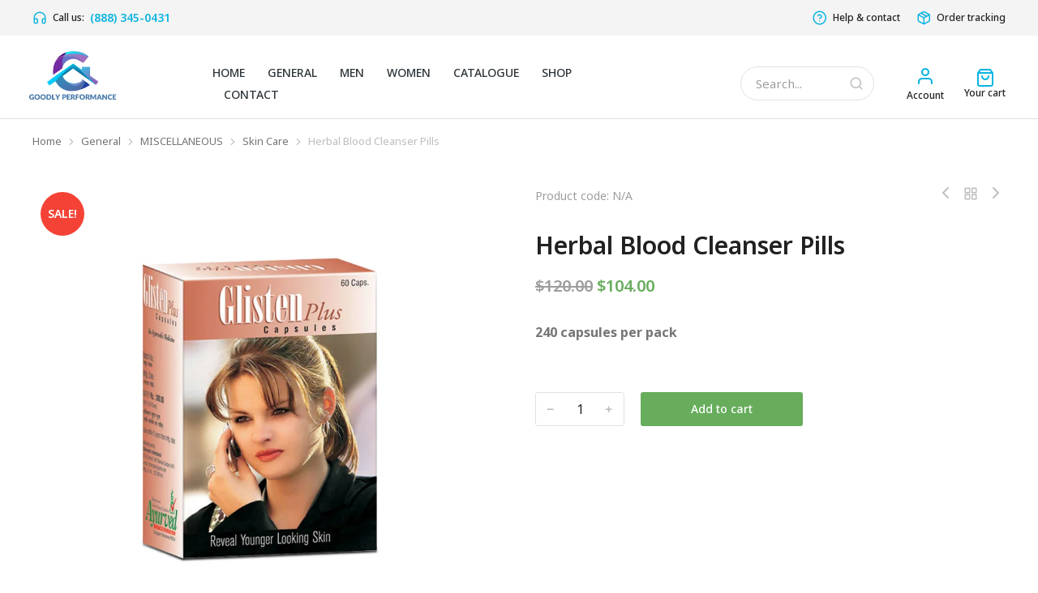

--- FILE ---
content_type: text/html; charset=UTF-8
request_url: https://goodly-performance.com/product/herbal-blood-cleanser-pills/
body_size: 40493
content:
<!DOCTYPE html>
<!--[if !(IE 6) | !(IE 7) | !(IE 8)  ]><!-->
<html lang="en-US" class="no-js">
<!--<![endif]-->
<head>
	<meta charset="UTF-8" />
		<meta name="viewport" content="width=device-width, initial-scale=1, maximum-scale=1, user-scalable=0">
			<link rel="profile" href="https://gmpg.org/xfn/11" />
	        <script type="text/javascript">
            if (/Android|webOS|iPhone|iPad|iPod|BlackBerry|IEMobile|Opera Mini/i.test(navigator.userAgent)) {
                var originalAddEventListener = EventTarget.prototype.addEventListener,
                    oldWidth = window.innerWidth;

                EventTarget.prototype.addEventListener = function (eventName, eventHandler, useCapture) {
                    if (eventName === "resize") {
                        originalAddEventListener.call(this, eventName, function (event) {
                            if (oldWidth === window.innerWidth) {
                                return;
                            }
                            oldWidth = window.innerWidth;
                            if (eventHandler.handleEvent) {
                                eventHandler.handleEvent.call(this, event);
                            }
                            else {
                                eventHandler.call(this, event);
                            };
                        }, useCapture);
                    }
                    else {
                        originalAddEventListener.call(this, eventName, eventHandler, useCapture);
                    };
                };
            };
        </script>
		<meta name='robots' content='index, follow, max-image-preview:large, max-snippet:-1, max-video-preview:-1' />
<script>window._wca = window._wca || [];</script>

	<!-- This site is optimized with the Yoast SEO plugin v22.3 - https://yoast.com/wordpress/plugins/seo/ -->
	<link media="all" href="https://goodly-performance.com/wp-content/cache/autoptimize/css/autoptimize_f52464883b9b71a517008cb6a4f30204.css" rel="stylesheet"><title>Herbal Blood Cleanser Pills - Goodly Performance</title>
	<link rel="canonical" href="https://goodly-performance.com/product/herbal-blood-cleanser-pills/" />
	<meta property="og:locale" content="en_US" />
	<meta property="og:type" content="article" />
	<meta property="og:title" content="Herbal Blood Cleanser Pills - Goodly Performance" />
	<meta property="og:description" content="240 capsules per pack" />
	<meta property="og:url" content="https://goodly-performance.com/product/herbal-blood-cleanser-pills/" />
	<meta property="og:site_name" content="Goodly Performance" />
	<meta property="article:publisher" content="https://facebook.com/goodlyperformance" />
	<meta property="article:modified_time" content="2025-03-28T19:29:59+00:00" />
	<meta property="og:image" content="https://goodly-performance.com/wp-content/uploads/2022/12/Herbal-Blood-Cleanser-Pills.jpg" />
	<meta property="og:image:width" content="800" />
	<meta property="og:image:height" content="800" />
	<meta property="og:image:type" content="image/jpeg" />
	<meta name="twitter:card" content="summary_large_image" />
	<meta name="twitter:site" content="@goodlyperformance" />
	<meta name="twitter:label1" content="Est. reading time" />
	<meta name="twitter:data1" content="2 minutes" />
	<script type="application/ld+json" class="yoast-schema-graph">{"@context":"https://schema.org","@graph":[{"@type":"WebPage","@id":"https://goodly-performance.com/product/herbal-blood-cleanser-pills/","url":"https://goodly-performance.com/product/herbal-blood-cleanser-pills/","name":"Herbal Blood Cleanser Pills - Goodly Performance","isPartOf":{"@id":"https://goodly-performance.com/#website"},"primaryImageOfPage":{"@id":"https://goodly-performance.com/product/herbal-blood-cleanser-pills/#primaryimage"},"image":{"@id":"https://goodly-performance.com/product/herbal-blood-cleanser-pills/#primaryimage"},"thumbnailUrl":"https://goodly-performance.com/wp-content/uploads/2022/12/Herbal-Blood-Cleanser-Pills.jpg","datePublished":"2022-12-18T23:31:57+00:00","dateModified":"2025-03-28T19:29:59+00:00","breadcrumb":{"@id":"https://goodly-performance.com/product/herbal-blood-cleanser-pills/#breadcrumb"},"inLanguage":"en-US","potentialAction":[{"@type":"ReadAction","target":["https://goodly-performance.com/product/herbal-blood-cleanser-pills/"]}]},{"@type":"ImageObject","inLanguage":"en-US","@id":"https://goodly-performance.com/product/herbal-blood-cleanser-pills/#primaryimage","url":"https://goodly-performance.com/wp-content/uploads/2022/12/Herbal-Blood-Cleanser-Pills.jpg","contentUrl":"https://goodly-performance.com/wp-content/uploads/2022/12/Herbal-Blood-Cleanser-Pills.jpg","width":800,"height":800},{"@type":"BreadcrumbList","@id":"https://goodly-performance.com/product/herbal-blood-cleanser-pills/#breadcrumb","itemListElement":[{"@type":"ListItem","position":1,"name":"Home","item":"https://goodly-performance.com/"},{"@type":"ListItem","position":2,"name":"Catalogue","item":"https://goodly-performance.com/shop-default/"},{"@type":"ListItem","position":3,"name":"Herbal Blood Cleanser Pills"}]},{"@type":"WebSite","@id":"https://goodly-performance.com/#website","url":"https://goodly-performance.com/","name":"Goodly Performance","description":"Goodly Performance Products","publisher":{"@id":"https://goodly-performance.com/#organization"},"potentialAction":[{"@type":"SearchAction","target":{"@type":"EntryPoint","urlTemplate":"https://goodly-performance.com/?s={search_term_string}"},"query-input":"required name=search_term_string"}],"inLanguage":"en-US"},{"@type":"Organization","@id":"https://goodly-performance.com/#organization","name":"Goodly Performance","url":"https://goodly-performance.com/","logo":{"@type":"ImageObject","inLanguage":"en-US","@id":"https://goodly-performance.com/#/schema/logo/image/","url":"https://goodly-performance.com/wp-content/uploads/2022/02/cropped-goodly-logo-pdf-1.png","contentUrl":"https://goodly-performance.com/wp-content/uploads/2022/02/cropped-goodly-logo-pdf-1.png","width":512,"height":512,"caption":"Goodly Performance"},"image":{"@id":"https://goodly-performance.com/#/schema/logo/image/"},"sameAs":["https://facebook.com/goodlyperformance","https://twitter.com/goodlyperformance","https://instagram.com/goodlyperformance","https://www.youtube.com/@goodlyperformance"]}]}</script>
	<!-- / Yoast SEO plugin. -->


<link rel='dns-prefetch' href='//stats.wp.com' />
<link rel="alternate" type="application/rss+xml" title="Goodly Performance &raquo; Feed" href="https://goodly-performance.com/feed/" />
<link rel="alternate" type="application/rss+xml" title="Goodly Performance &raquo; Comments Feed" href="https://goodly-performance.com/comments/feed/" />
<script type="text/javascript">
/* <![CDATA[ */
window._wpemojiSettings = {"baseUrl":"https:\/\/s.w.org\/images\/core\/emoji\/14.0.0\/72x72\/","ext":".png","svgUrl":"https:\/\/s.w.org\/images\/core\/emoji\/14.0.0\/svg\/","svgExt":".svg","source":{"concatemoji":"https:\/\/goodly-performance.com\/wp-includes\/js\/wp-emoji-release.min.js?ver=6.4.3"}};
/*! This file is auto-generated */
!function(i,n){var o,s,e;function c(e){try{var t={supportTests:e,timestamp:(new Date).valueOf()};sessionStorage.setItem(o,JSON.stringify(t))}catch(e){}}function p(e,t,n){e.clearRect(0,0,e.canvas.width,e.canvas.height),e.fillText(t,0,0);var t=new Uint32Array(e.getImageData(0,0,e.canvas.width,e.canvas.height).data),r=(e.clearRect(0,0,e.canvas.width,e.canvas.height),e.fillText(n,0,0),new Uint32Array(e.getImageData(0,0,e.canvas.width,e.canvas.height).data));return t.every(function(e,t){return e===r[t]})}function u(e,t,n){switch(t){case"flag":return n(e,"\ud83c\udff3\ufe0f\u200d\u26a7\ufe0f","\ud83c\udff3\ufe0f\u200b\u26a7\ufe0f")?!1:!n(e,"\ud83c\uddfa\ud83c\uddf3","\ud83c\uddfa\u200b\ud83c\uddf3")&&!n(e,"\ud83c\udff4\udb40\udc67\udb40\udc62\udb40\udc65\udb40\udc6e\udb40\udc67\udb40\udc7f","\ud83c\udff4\u200b\udb40\udc67\u200b\udb40\udc62\u200b\udb40\udc65\u200b\udb40\udc6e\u200b\udb40\udc67\u200b\udb40\udc7f");case"emoji":return!n(e,"\ud83e\udef1\ud83c\udffb\u200d\ud83e\udef2\ud83c\udfff","\ud83e\udef1\ud83c\udffb\u200b\ud83e\udef2\ud83c\udfff")}return!1}function f(e,t,n){var r="undefined"!=typeof WorkerGlobalScope&&self instanceof WorkerGlobalScope?new OffscreenCanvas(300,150):i.createElement("canvas"),a=r.getContext("2d",{willReadFrequently:!0}),o=(a.textBaseline="top",a.font="600 32px Arial",{});return e.forEach(function(e){o[e]=t(a,e,n)}),o}function t(e){var t=i.createElement("script");t.src=e,t.defer=!0,i.head.appendChild(t)}"undefined"!=typeof Promise&&(o="wpEmojiSettingsSupports",s=["flag","emoji"],n.supports={everything:!0,everythingExceptFlag:!0},e=new Promise(function(e){i.addEventListener("DOMContentLoaded",e,{once:!0})}),new Promise(function(t){var n=function(){try{var e=JSON.parse(sessionStorage.getItem(o));if("object"==typeof e&&"number"==typeof e.timestamp&&(new Date).valueOf()<e.timestamp+604800&&"object"==typeof e.supportTests)return e.supportTests}catch(e){}return null}();if(!n){if("undefined"!=typeof Worker&&"undefined"!=typeof OffscreenCanvas&&"undefined"!=typeof URL&&URL.createObjectURL&&"undefined"!=typeof Blob)try{var e="postMessage("+f.toString()+"("+[JSON.stringify(s),u.toString(),p.toString()].join(",")+"));",r=new Blob([e],{type:"text/javascript"}),a=new Worker(URL.createObjectURL(r),{name:"wpTestEmojiSupports"});return void(a.onmessage=function(e){c(n=e.data),a.terminate(),t(n)})}catch(e){}c(n=f(s,u,p))}t(n)}).then(function(e){for(var t in e)n.supports[t]=e[t],n.supports.everything=n.supports.everything&&n.supports[t],"flag"!==t&&(n.supports.everythingExceptFlag=n.supports.everythingExceptFlag&&n.supports[t]);n.supports.everythingExceptFlag=n.supports.everythingExceptFlag&&!n.supports.flag,n.DOMReady=!1,n.readyCallback=function(){n.DOMReady=!0}}).then(function(){return e}).then(function(){var e;n.supports.everything||(n.readyCallback(),(e=n.source||{}).concatemoji?t(e.concatemoji):e.wpemoji&&e.twemoji&&(t(e.twemoji),t(e.wpemoji)))}))}((window,document),window._wpemojiSettings);
/* ]]> */
</script>















<link rel='stylesheet' id='elementor-post-139-css' href='https://goodly-performance.com/wp-content/cache/autoptimize/css/autoptimize_single_554269315167d1c3484b58fa382dd501.css?ver=1707990409' type='text/css' media='all' />

<link rel='stylesheet' id='elementor-global-css' href='https://goodly-performance.com/wp-content/cache/autoptimize/css/autoptimize_single_53af61c0b03700292f1177db356d20a4.css?ver=1707990409' type='text/css' media='all' />
<link rel='stylesheet' id='elementor-post-45242-css' href='https://goodly-performance.com/wp-content/cache/autoptimize/css/autoptimize_single_4e115bf5a3da32d0e51129953739bb67.css?ver=1707990409' type='text/css' media='all' />
<link rel='stylesheet' id='elementor-post-40513-css' href='https://goodly-performance.com/wp-content/cache/autoptimize/css/autoptimize_single_495e67b40ad82d0ed31b1cd9e1133614.css?ver=1707990409' type='text/css' media='all' />
<link rel='stylesheet' id='elementor-post-27768-css' href='https://goodly-performance.com/wp-content/cache/autoptimize/css/autoptimize_single_7059997437cb28b37369a8721506d6e6.css?ver=1707990410' type='text/css' media='all' />
<link rel='stylesheet' id='elementor-post-34297-css' href='https://goodly-performance.com/wp-content/cache/autoptimize/css/autoptimize_single_99e98353069614a913d4d8ca6bb14b41.css?ver=1708002439' type='text/css' media='all' />



<link rel='stylesheet' id='the7-css-vars-css' href='https://goodly-performance.com/wp-content/cache/autoptimize/css/autoptimize_single_3d3ad27471fb9d3ffe19c44d4f611d7b.css?ver=ad718ec3a983' type='text/css' media='all' />
<link rel='stylesheet' id='dt-custom-css' href='https://goodly-performance.com/wp-content/cache/autoptimize/css/autoptimize_single_b46aac02fed9a0544188284bcd119e89.css?ver=ad718ec3a983' type='text/css' media='all' />
<link rel='stylesheet' id='wc-dt-custom-css' href='https://goodly-performance.com/wp-content/cache/autoptimize/css/autoptimize_single_44b186d51f111b87ba90dce2ecbe758d.css?ver=ad718ec3a983' type='text/css' media='all' />
<link rel='stylesheet' id='dt-media-css' href='https://goodly-performance.com/wp-content/cache/autoptimize/css/autoptimize_single_21693af2953f826fa9daaf309dadca8c.css?ver=ad718ec3a983' type='text/css' media='all' />
<link rel='stylesheet' id='the7-mega-menu-css' href='https://goodly-performance.com/wp-content/cache/autoptimize/css/autoptimize_single_f4d1d86a3dd5580e6a22116128adc5e1.css?ver=ad718ec3a983' type='text/css' media='all' />


<link rel='stylesheet' id='google-fonts-1-css' href='https://fonts.googleapis.com/css?family=Noto+Sans%3A100%2C100italic%2C200%2C200italic%2C300%2C300italic%2C400%2C400italic%2C500%2C500italic%2C600%2C600italic%2C700%2C700italic%2C800%2C800italic%2C900%2C900italic&#038;display=swap&#038;ver=6.4.3' type='text/css' media='all' />
<link rel='stylesheet' id='elementor-icons-the7-feather-css' href='https://goodly-performance.com/wp-content/cache/autoptimize/css/autoptimize_single_146b2b3d553296b9931d54134ebcf595.css?ver=1.0.0' type='text/css' media='all' />



<link rel="preconnect" href="https://fonts.gstatic.com/" crossorigin><script type="text/javascript" src="https://goodly-performance.com/wp-includes/js/jquery/jquery.min.js?ver=3.7.1" id="jquery-core-js"></script>


<script type="text/javascript" id="wc-add-to-cart-js-extra">
/* <![CDATA[ */
var wc_add_to_cart_params = {"ajax_url":"\/wp-admin\/admin-ajax.php","wc_ajax_url":"\/?wc-ajax=%%endpoint%%&elementor_page_id=45818","i18n_view_cart":"View cart","cart_url":"https:\/\/goodly-performance.com\/shop-2\/cart\/","is_cart":"","cart_redirect_after_add":"no"};
/* ]]> */
</script>





<script type="text/javascript" id="wc-single-product-js-extra">
/* <![CDATA[ */
var wc_single_product_params = {"i18n_required_rating_text":"Please select a rating","review_rating_required":"yes","flexslider":{"rtl":false,"animation":"slide","smoothHeight":true,"directionNav":false,"controlNav":"thumbnails","slideshow":false,"animationSpeed":500,"animationLoop":false,"allowOneSlide":false},"zoom_enabled":"1","zoom_options":[],"photoswipe_enabled":"1","photoswipe_options":{"shareEl":false,"closeOnScroll":false,"history":false,"hideAnimationDuration":0,"showAnimationDuration":0},"flexslider_enabled":"1"};
/* ]]> */
</script>


<script type="text/javascript" id="woocommerce-js-extra">
/* <![CDATA[ */
var woocommerce_params = {"ajax_url":"\/wp-admin\/admin-ajax.php","wc_ajax_url":"\/?wc-ajax=%%endpoint%%&elementor_page_id=45818"};
/* ]]> */
</script>

<script type="text/javascript" src="https://stats.wp.com/s-202604.js" id="woocommerce-analytics-js" defer="defer" data-wp-strategy="defer"></script>
<script type="text/javascript" id="dt-above-fold-js-extra">
/* <![CDATA[ */
var dtLocal = {"themeUrl":"https:\/\/goodly-performance.com\/wp-content\/themes\/dt-the7","passText":"To view this protected post, enter the password below:","moreButtonText":{"loading":"Loading...","loadMore":"Load more"},"postID":"45818","ajaxurl":"https:\/\/goodly-performance.com\/wp-admin\/admin-ajax.php","REST":{"baseUrl":"https:\/\/goodly-performance.com\/wp-json\/the7\/v1","endpoints":{"sendMail":"\/send-mail"}},"contactMessages":{"required":"One or more fields have an error. Please check and try again.","terms":"Please accept the privacy policy.","fillTheCaptchaError":"Please, fill the captcha."},"captchaSiteKey":"","ajaxNonce":"8ba40f9931","pageData":"","themeSettings":{"smoothScroll":"off","lazyLoading":false,"accentColor":{"mode":"solid","color":"#999999"},"desktopHeader":{"height":""},"ToggleCaptionEnabled":"disabled","ToggleCaption":"Navigation","floatingHeader":{"showAfter":94,"showMenu":false,"height":64,"logo":{"showLogo":true,"html":"","url":"https:\/\/goodly-performance.com\/"}},"topLine":{"floatingTopLine":{"logo":{"showLogo":false,"html":""}}},"mobileHeader":{"firstSwitchPoint":1150,"secondSwitchPoint":600,"firstSwitchPointHeight":60,"secondSwitchPointHeight":50,"mobileToggleCaptionEnabled":"right","mobileToggleCaption":"Menu"},"stickyMobileHeaderFirstSwitch":{"logo":{"html":""}},"stickyMobileHeaderSecondSwitch":{"logo":{"html":""}},"content":{"textColor":"#666666","headerColor":"#000000"},"sidebar":{"switchPoint":992},"boxedWidth":"1280px","stripes":{"stripe1":{"textColor":"#787d85","headerColor":"#3b3f4a"},"stripe2":{"textColor":"#8b9199","headerColor":"#ffffff"},"stripe3":{"textColor":"#ffffff","headerColor":"#ffffff"}}},"wcCartFragmentHash":"b9e6486870d0a855ad13764f7354c052","elementor":{"settings":{"container_width":1400}}};
var dtShare = {"shareButtonText":{"facebook":"Share on Facebook","twitter":"Tweet","pinterest":"Pin it","linkedin":"Share on Linkedin","whatsapp":"Share on Whatsapp"},"overlayOpacity":"90"};
/* ]]> */
</script>


<link rel="https://api.w.org/" href="https://goodly-performance.com/wp-json/" /><link rel="alternate" type="application/json" href="https://goodly-performance.com/wp-json/wp/v2/product/45818" /><link rel="EditURI" type="application/rsd+xml" title="RSD" href="https://goodly-performance.com/xmlrpc.php?rsd" />
<meta name="generator" content="WordPress 6.4.3" />
<meta name="generator" content="WooCommerce 8.7.2" />
<link rel='shortlink' href='https://goodly-performance.com/?p=45818' />
<link rel="alternate" type="application/json+oembed" href="https://goodly-performance.com/wp-json/oembed/1.0/embed?url=https%3A%2F%2Fgoodly-performance.com%2Fproduct%2Fherbal-blood-cleanser-pills%2F" />
<link rel="alternate" type="text/xml+oembed" href="https://goodly-performance.com/wp-json/oembed/1.0/embed?url=https%3A%2F%2Fgoodly-performance.com%2Fproduct%2Fherbal-blood-cleanser-pills%2F&#038;format=xml" />
	
			<noscript><style>.woocommerce-product-gallery{ opacity: 1 !important; }</style></noscript>
	<meta name="generator" content="Elementor 3.16.0; features: e_dom_optimization, e_optimized_assets_loading; settings: css_print_method-external, google_font-enabled, font_display-swap">
			<meta name="theme-color" content="#ffffff">
			<script type="text/javascript" id="the7-loader-script">
document.addEventListener("DOMContentLoaded", function(event) {
	var load = document.getElementById("load");
	if(!load.classList.contains('loader-removed')){
		var removeLoading = setTimeout(function() {
			load.className += " loader-removed";
		}, 300);
	}
});
</script>
		<link rel="icon" href="https://goodly-performance.com/wp-content/uploads/2022/02/cropped-goodly-logo-pdf-1-32x32.png" sizes="32x32" />
<link rel="icon" href="https://goodly-performance.com/wp-content/uploads/2022/02/cropped-goodly-logo-pdf-1-192x192.png" sizes="192x192" />
<link rel="apple-touch-icon" href="https://goodly-performance.com/wp-content/uploads/2022/02/cropped-goodly-logo-pdf-1-180x180.png" />
<meta name="msapplication-TileImage" content="https://goodly-performance.com/wp-content/uploads/2022/02/cropped-goodly-logo-pdf-1-270x270.png" />

</head>
<body id="the7-body" class="product-template-default single single-product postid-45818 wp-embed-responsive theme-dt-the7 woocommerce woocommerce-page woocommerce-no-js no-comments dt-responsive-on right-mobile-menu-close-icon ouside-menu-close-icon mobile-close-right-caption  fade-thin-mobile-menu-close-icon fade-medium-menu-close-icon srcset-enabled btn-flat custom-btn-color custom-btn-hover-color first-switch-logo-left first-switch-menu-right second-switch-logo-left second-switch-menu-right right-mobile-menu layzr-loading-on popup-message-style the7-ver-11.2.0 elementor-default elementor-template-full-width elementor-clear-template elementor-kit-139 elementor-page-34297">
<!-- The7 11.2.0 -->
<div id="load" class="spinner-loader">
	<div class="load-wrap">
<svg width="75px" height="75px" xmlns="http://www.w3.org/2000/svg" viewBox="0 0 100 100" preserveAspectRatio="xMidYMid">
	<rect class="the7-spinner-animate-1" rx="5" ry="5" transform="rotate(0 50 50) translate(0 -30)"></rect>
	<rect class="the7-spinner-animate-2" rx="5" ry="5" transform="rotate(30 50 50) translate(0 -30)"></rect>
	<rect class="the7-spinner-animate-3" rx="5" ry="5" transform="rotate(60 50 50) translate(0 -30)"></rect>
	<rect class="the7-spinner-animate-4" rx="5" ry="5" transform="rotate(90 50 50) translate(0 -30)"></rect>
	<rect class="the7-spinner-animate-5" rx="5" ry="5" transform="rotate(120 50 50) translate(0 -30)"></rect>
	<rect class="the7-spinner-animate-6" rx="5" ry="5" transform="rotate(150 50 50) translate(0 -30)"></rect>
	<rect class="the7-spinner-animate-7" rx="5" ry="5" transform="rotate(180 50 50) translate(0 -30)"></rect>
	<rect class="the7-spinner-animate-8" rx="5" ry="5" transform="rotate(210 50 50) translate(0 -30)"></rect>
	<rect class="the7-spinner-animate-9" rx="5" ry="5" transform="rotate(240 50 50) translate(0 -30)"></rect>
	<rect class="the7-spinner-animate-10" rx="5" ry="5" transform="rotate(270 50 50) translate(0 -30)"></rect>
	<rect class="the7-spinner-animate-11" rx="5" ry="5" transform="rotate(300 50 50) translate(0 -30)"></rect>
	<rect class="the7-spinner-animate-12" rx="5" ry="5" transform="rotate(330 50 50) translate(0 -30)"></rect>
</svg></div>
</div>
<div id="page" >
	<a class="skip-link screen-reader-text" href="#content">Skip to content</a>

		<div data-elementor-type="header" data-elementor-id="40513" class="elementor elementor-40513 elementor-location-header">
								<section class="elementor-section elementor-top-section elementor-element elementor-element-8618769 elementor-section-full_width the7-e-sticky-row-yes the7-e-sticky-effect-yes elementor-hidden-tablet elementor-hidden-mobile elementor-section-content-top elementor-section-height-default elementor-section-height-default" data-id="8618769" data-element_type="section" data-settings="{&quot;background_background&quot;:&quot;classic&quot;,&quot;the7_sticky_row&quot;:&quot;yes&quot;,&quot;the7_sticky_effects&quot;:&quot;yes&quot;,&quot;the7_sticky_effects_offset&quot;:60,&quot;the7_sticky_row_devices&quot;:[&quot;desktop&quot;],&quot;the7_sticky_row_offset&quot;:0,&quot;the7_sticky_effects_devices&quot;:[&quot;desktop&quot;,&quot;tablet&quot;,&quot;mobile&quot;]}">
						<div class="elementor-container elementor-column-gap-no">
					<div class="elementor-column elementor-col-100 elementor-top-column elementor-element elementor-element-6e58d7e" data-id="6e58d7e" data-element_type="column">
			<div class="elementor-widget-wrap elementor-element-populated">
								<section class="elementor-section elementor-inner-section elementor-element elementor-element-b6a622b elementor-section-height-min-height elementor-section-boxed elementor-section-height-default" data-id="b6a622b" data-element_type="section" data-settings="{&quot;background_background&quot;:&quot;classic&quot;,&quot;the7_hide_on_sticky_effect&quot;:&quot;hide&quot;}">
						<div class="elementor-container elementor-column-gap-no">
					<div class="elementor-column elementor-col-50 elementor-inner-column elementor-element elementor-element-b58e72d" data-id="b58e72d" data-element_type="column">
			<div class="elementor-widget-wrap elementor-element-populated">
								<div class="elementor-element elementor-element-1b00b43 icon-vertical-align-center elementor-widget__width-auto content-align-left icon-box-vertical-align-top icon-position-left elementor-widget elementor-widget-the7_icon_box_widget" data-id="1b00b43" data-element_type="widget" data-widget_type="the7_icon_box_widget.default">
				<div class="elementor-widget-container">
			
		<a class="the7-box-wrapper the7-elementor-widget box-hover the7_icon_box_widget-1b00b43" >			<div class="box-content-wrapper">
									<div class="elementor-icon-div">						<div class="elementor-icon">
							<i aria-hidden="true" class="the7feather- the7-feather-headphones"></i>						</div>
					</div>								<div class="box-content">
																	<h4 class="box-heading">
															Call us:													</h4>
										
					
				</div>
			</div>
		</a>			</div>
				</div>
				<div class="elementor-element elementor-element-447823d elementor-widget__width-auto elementor-widget elementor-widget-heading" data-id="447823d" data-element_type="widget" data-widget_type="heading.default">
				<div class="elementor-widget-container">
			<h2 class="elementor-heading-title elementor-size-default"><a href="tel:%20(888)%20345-0431"> (888) 345-0431</a></h2>		</div>
				</div>
					</div>
		</div>
				<div class="elementor-column elementor-col-50 elementor-inner-column elementor-element elementor-element-91f8f99" data-id="91f8f99" data-element_type="column">
			<div class="elementor-widget-wrap elementor-element-populated">
								<div class="elementor-element elementor-element-56d1770 icon-vertical-align-center elementor-widget__width-auto content-align-left icon-box-vertical-align-top icon-position-left elementor-widget elementor-widget-the7_icon_box_widget" data-id="56d1770" data-element_type="widget" data-widget_type="the7_icon_box_widget.default">
				<div class="elementor-widget-container">
			
		<a class="the7-box-wrapper the7-elementor-widget box-hover the7_icon_box_widget-56d1770" href="https://goodly-performance.com/contact-page/">			<div class="box-content-wrapper">
									<div class="elementor-icon-div">						<div class="elementor-icon">
							<i aria-hidden="true" class="the7feather- the7-feather-help-circle"></i>						</div>
					</div>								<div class="box-content">
																	<h4 class="box-heading">
															Help &amp; contact													</h4>
										
					
				</div>
			</div>
		</a>			</div>
				</div>
				<div class="elementor-element elementor-element-59c3833 icon-vertical-align-center elementor-widget__width-auto content-align-left icon-box-vertical-align-top icon-position-left elementor-widget elementor-widget-the7_icon_box_widget" data-id="59c3833" data-element_type="widget" data-widget_type="the7_icon_box_widget.default">
				<div class="elementor-widget-container">
			
		<a class="the7-box-wrapper the7-elementor-widget box-hover the7_icon_box_widget-59c3833" href="https://goodly-performance.com/shop-info/order-tracking/">			<div class="box-content-wrapper">
									<div class="elementor-icon-div">						<div class="elementor-icon">
							<i aria-hidden="true" class="the7feather- the7-feather-package"></i>						</div>
					</div>								<div class="box-content">
																	<h4 class="box-heading">
															Order tracking													</h4>
										
					
				</div>
			</div>
		</a>			</div>
				</div>
					</div>
		</div>
							</div>
		</section>
				<section class="elementor-section elementor-inner-section elementor-element elementor-element-a792035 elementor-section-height-min-height the7-e-sticky-effect-yes elementor-section-boxed elementor-section-height-default" data-id="a792035" data-element_type="section" data-settings="{&quot;the7_sticky_effects&quot;:&quot;yes&quot;,&quot;the7_sticky_effects_devices&quot;:[&quot;desktop&quot;,&quot;tablet&quot;,&quot;mobile&quot;],&quot;the7_sticky_effects_offset&quot;:0}">
						<div class="elementor-container elementor-column-gap-no">
					<div class="elementor-column elementor-col-25 elementor-inner-column elementor-element elementor-element-ad42faa" data-id="ad42faa" data-element_type="column">
			<div class="elementor-widget-wrap elementor-element-populated">
								<div class="elementor-element elementor-element-e4dc3bd the7-img-sticky-size-effect-yes elementor-widget elementor-widget-image" data-id="e4dc3bd" data-element_type="widget" data-widget_type="image.default">
				<div class="elementor-widget-container">
																<a href="https://goodly-performance.com">
							<img width="976" height="540" src="https://goodly-performance.com/wp-content/uploads/2022/02/goodly-logo-croped.png" class="attachment-full size-full wp-image-45560" alt="goodly logo mble" srcset="https://goodly-performance.com/wp-content/uploads/2022/02/goodly-logo-croped.png 976w, https://goodly-performance.com/wp-content/uploads/2022/02/goodly-logo-croped-300x166.png 300w, https://goodly-performance.com/wp-content/uploads/2022/02/goodly-logo-croped-768x425.png 768w" sizes="(max-width: 976px) 100vw, 976px" />								</a>
															</div>
				</div>
					</div>
		</div>
				<div class="elementor-column elementor-col-25 elementor-inner-column elementor-element elementor-element-ecd7834" data-id="ecd7834" data-element_type="column">
			<div class="elementor-widget-wrap elementor-element-populated">
								<div class="elementor-element elementor-element-b3f0077 items-decoration-yes sub-icon_align-side toggle-align-left decoration-downwards sub-menu-position-tablet-justify decoration-align-text parent-item-clickable-yes horizontal-menu--dropdown-tablet mob-menu-dropdown decoration-position-bottom sub-menu-position-left dt-sub-menu_align-left sub-icon_position-right elementor-widget elementor-widget-the7_horizontal-menu" data-id="b3f0077" data-element_type="widget" data-settings="{&quot;parent_is_clickable&quot;:&quot;yes&quot;,&quot;dropdown&quot;:&quot;tablet&quot;,&quot;dropdown_type&quot;:&quot;dropdown&quot;}" data-widget_type="the7_horizontal-menu.default">
				<div class="elementor-widget-container">
			<div class="horizontal-menu-wrap"><div class="horizontal-menu-toggle hidden-on-load" role="button" tabindex="0" aria-label="Menu Toggle" aria-expanded="false"><span class="right menu-toggle-icons" aria-hidden="true" role="presentation"><i class="open-button the7feather- the7-feather-menu" aria-hidden="true"></i><i class="icon-active the7feather- the7-feather-x" aria-hidden="true"></i></span></div><nav class="dt-nav-menu-horizontal--main dt-nav-menu-horizontal__container justify-content-start widget-divider- indicator-off"><ul class="dt-nav-menu-horizontal d-flex flex-row justify-content-start"><li class="menu-item menu-item-type-post_type menu-item-object-page menu-item-home menu-item-45361 first depth-0"><a href='https://goodly-performance.com/' data-level='1'><span class="item-content"><span class="menu-item-text  "><span class="menu-text">Home</span></span><span class="submenu-indicator" ><span class="submenu-mob-indicator" ><i aria-hidden="true" class="mobile-menu-icon fas fa-caret-down"></i><i aria-hidden="true" class="mobile-act-icon fas fa-caret-up"></i></span></span></span></a></li> <li class="menu-item menu-item-type-custom menu-item-object-custom menu-item-has-children menu-item-45395 has-children depth-0 the7-e-mega-menu the7-e-mega-menu-mobile"><a href='https://goodly-performance.com/?product_cat=general' data-level='1'><span class="item-content"><span class="menu-item-text  "><span class="menu-text">General</span></span><span class="submenu-indicator" ><span class="submenu-mob-indicator" ><i aria-hidden="true" class="mobile-menu-icon fas fa-caret-down"></i><i aria-hidden="true" class="mobile-act-icon fas fa-caret-up"></i></span></span></span></a><ul class="the7-e-sub-nav  the7-e-mega-menu-sub-nav"><li>        <div data-elementor-type="the7-mega-menu" data-elementor-id="41499" class="elementor elementor-41499 the7-e-mega-menu-content the7-e-mega-menu-width-">
            <div class="elementor-section-wrap">
						<section class="elementor-section elementor-top-section elementor-element elementor-element-3e6050cd elementor-section-boxed elementor-section-height-default elementor-section-height-default" data-id="3e6050cd" data-element_type="section">
						<div class="elementor-container elementor-column-gap-no">
					<div class="elementor-column elementor-col-25 elementor-top-column elementor-element elementor-element-5f24963e" data-id="5f24963e" data-element_type="column">
			<div class="elementor-widget-wrap elementor-element-populated">
								<div class="elementor-element elementor-element-5326fe72 elementor-widget elementor-widget-the7_button_widget" data-id="5326fe72" data-element_type="widget" data-widget_type="the7_button_widget.default">
				<div class="elementor-widget-container">
			<div class="elementor-button-wrapper"><a class="box-button elementor-button elementor-size-md">GENERAL HEALTH</a></div>		</div>
				</div>
				<div class="elementor-element elementor-element-9e06f71 elementor-widget elementor-widget-spacer" data-id="9e06f71" data-element_type="widget" data-widget_type="spacer.default">
				<div class="elementor-widget-container">
					<div class="elementor-spacer">
			<div class="elementor-spacer-inner"></div>
		</div>
				</div>
				</div>
				<div class="elementor-element elementor-element-512ae43 elementor-icon-list--layout-traditional elementor-list-item-link-full_width elementor-widget elementor-widget-icon-list" data-id="512ae43" data-element_type="widget" data-widget_type="icon-list.default">
				<div class="elementor-widget-container">
					<ul class="elementor-icon-list-items">
							<li class="elementor-icon-list-item">
											<a href="https://goodly-performance.com/?product_cat=arthritis">

											<span class="elementor-icon-list-text">Arthritis</span>
											</a>
									</li>
								<li class="elementor-icon-list-item">
											<a href="https://goodly-performance.com/?product_cat=diabetes">

											<span class="elementor-icon-list-text">Diabetes</span>
											</a>
									</li>
								<li class="elementor-icon-list-item">
											<a href="https://goodly-performance.com/?product_cat=high-blood-pressure">

											<span class="elementor-icon-list-text">High Blood Pressure</span>
											</a>
									</li>
								<li class="elementor-icon-list-item">
											<a href="https://goodly-performance.com/?product_cat=insomnia">

											<span class="elementor-icon-list-text">Insomnia</span>
											</a>
									</li>
								<li class="elementor-icon-list-item">
											<a href="https://goodly-performance.com/?product_cat=iron-deficiency">

											<span class="elementor-icon-list-text">Iron Deficiency</span>
											</a>
									</li>
								<li class="elementor-icon-list-item">
											<a href="https://goodly-performance.com/?product_cat=weak-eyesight">

											<span class="elementor-icon-list-text">Weak Eyesight</span>
											</a>
									</li>
						</ul>
				</div>
				</div>
					</div>
		</div>
				<div class="elementor-column elementor-col-25 elementor-top-column elementor-element elementor-element-7b88708c" data-id="7b88708c" data-element_type="column">
			<div class="elementor-widget-wrap elementor-element-populated">
								<div class="elementor-element elementor-element-7a7ce749 elementor-align-left elementor-widget elementor-widget-the7_button_widget" data-id="7a7ce749" data-element_type="widget" data-widget_type="the7_button_widget.default">
				<div class="elementor-widget-container">
			<div class="elementor-button-wrapper"><a class="box-button elementor-button elementor-size-md">SUPPLEMENTS</a></div>		</div>
				</div>
				<div class="elementor-element elementor-element-6221927 elementor-widget elementor-widget-spacer" data-id="6221927" data-element_type="widget" data-widget_type="spacer.default">
				<div class="elementor-widget-container">
					<div class="elementor-spacer">
			<div class="elementor-spacer-inner"></div>
		</div>
				</div>
				</div>
				<div class="elementor-element elementor-element-263a9c2 elementor-icon-list--layout-traditional elementor-list-item-link-full_width elementor-widget elementor-widget-icon-list" data-id="263a9c2" data-element_type="widget" data-widget_type="icon-list.default">
				<div class="elementor-widget-container">
					<ul class="elementor-icon-list-items">
							<li class="elementor-icon-list-item">
											<a href="https://goodly-performance.com/?product_cat=bones-joints">

											<span class="elementor-icon-list-text">Bones & Joints</span>
											</a>
									</li>
								<li class="elementor-icon-list-item">
											<a href="https://goodly-performance.com/?product_cat=brain-power">

											<span class="elementor-icon-list-text">Brain Power</span>
											</a>
									</li>
								<li class="elementor-icon-list-item">
											<a href="https://goodly-performance.com/?product_cat=energy-pills">

											<span class="elementor-icon-list-text">Energy Pills</span>
											</a>
									</li>
								<li class="elementor-icon-list-item">
											<a href="https://goodly-performance.com/?product_cat=liver-support">

											<span class="elementor-icon-list-text">Liver Support</span>
											</a>
									</li>
								<li class="elementor-icon-list-item">
											<a href="https://goodly-performance.com/?product_cat=thyroid-supplements">

											<span class="elementor-icon-list-text">Thyroid Supplements</span>
											</a>
									</li>
								<li class="elementor-icon-list-item">
											<a href="https://goodly-performance.com/?product_cat=weight-gain">

											<span class="elementor-icon-list-text">Weight Gain</span>
											</a>
									</li>
						</ul>
				</div>
				</div>
					</div>
		</div>
				<div class="elementor-column elementor-col-25 elementor-top-column elementor-element elementor-element-6afb90e9" data-id="6afb90e9" data-element_type="column">
			<div class="elementor-widget-wrap elementor-element-populated">
								<div class="elementor-element elementor-element-6b34dbbc elementor-align-left elementor-widget elementor-widget-the7_button_widget" data-id="6b34dbbc" data-element_type="widget" data-widget_type="the7_button_widget.default">
				<div class="elementor-widget-container">
			<div class="elementor-button-wrapper"><a class="box-button elementor-button elementor-size-md">MISCELLANEOUS</a></div>		</div>
				</div>
				<div class="elementor-element elementor-element-f52d5c5 elementor-widget elementor-widget-spacer" data-id="f52d5c5" data-element_type="widget" data-widget_type="spacer.default">
				<div class="elementor-widget-container">
					<div class="elementor-spacer">
			<div class="elementor-spacer-inner"></div>
		</div>
				</div>
				</div>
				<div class="elementor-element elementor-element-f8b9c47 elementor-icon-list--layout-traditional elementor-list-item-link-full_width elementor-widget elementor-widget-icon-list" data-id="f8b9c47" data-element_type="widget" data-widget_type="icon-list.default">
				<div class="elementor-widget-container">
					<ul class="elementor-icon-list-items">
							<li class="elementor-icon-list-item">
											<a href="https://goodly-performance.com/?product_cat=digestive-support">

											<span class="elementor-icon-list-text">Digestive Support</span>
											</a>
									</li>
								<li class="elementor-icon-list-item">
											<a href="https://goodly-performance.com/?product_cat=height-growth">

											<span class="elementor-icon-list-text">Height Growth</span>
											</a>
									</li>
								<li class="elementor-icon-list-item">
											<a href="https://goodly-performance.com/?product_cat=kidney-gallblader">

											<span class="elementor-icon-list-text">Kidney / Gallblader</span>
											</a>
									</li>
								<li class="elementor-icon-list-item">
											<a href="https://goodly-performance.com/?product_cat=skin-care">

											<span class="elementor-icon-list-text">Skin Care</span>
											</a>
									</li>
								<li class="elementor-icon-list-item">
											<a href="https://goodly-performance.com/?product_cat=thyroid-supplements">

											<span class="elementor-icon-list-text">Thyroid Supplements</span>
											</a>
									</li>
								<li class="elementor-icon-list-item">
											<a href="https://goodly-performance.com/?product_cat=weight-loss">

											<span class="elementor-icon-list-text">Weight Loss</span>
											</a>
									</li>
						</ul>
				</div>
				</div>
					</div>
		</div>
				<div class="elementor-column elementor-col-25 elementor-top-column elementor-element elementor-element-291fcb45" data-id="291fcb45" data-element_type="column">
			<div class="elementor-widget-wrap elementor-element-populated">
								<div class="elementor-element elementor-element-92d0c76 content-align-center icon-box-vertical-align-top icon-vertical-align-start elementor-widget elementor-widget-the7_image_box_widget" data-id="92d0c76" data-element_type="widget" data-widget_type="the7_image_box_widget.default">
				<div class="elementor-widget-container">
			
		<a class="the7-box-wrapper the7-elementor-widget box-hover the7_image_box_widget-92d0c76" href="https://goodly-performance.com/shop">			<div class="box-content-wrapper">
								<div class="elementor-image-div ">
					<div class="post-thumbnail-rollover"><img class="preload-me lazy-load" src="data:image/svg+xml,%3Csvg%20xmlns%3D&#39;http%3A%2F%2Fwww.w3.org%2F2000%2Fsvg&#39;%20viewBox%3D&#39;0%200%20900%20600&#39;%2F%3E" data-src="https://goodly-performance.com/wp-content/uploads/2022/02/s-1.jpg" data-srcset="https://goodly-performance.com/wp-content/uploads/2022/02/s-1.jpg 900w" alt="" title="s-1" width="900" height="600"  /><span class="the7-hover-icon"></span></div>				</div>
				
				<div class="box-content">
					<h4 class="box-heading">View items on sale</h4>				</div>
			</div>
		</a>		</div>
				</div>
					</div>
		</div>
							</div>
		</section>
		            </div>
        </div>
		</li></ul><ul class="the7-e-sub-nav horizontal-sub-nav"><li class="menu-item menu-item-type-custom menu-item-object-custom menu-item-has-children menu-item-45396 first has-children depth-1"><a href='https://goodly-performance.com/?product_cat=general-health' data-level='2'><span class="item-content"><span class="menu-item-text  "><span class="menu-text">GENERAL HEALTH</span></span><span class="submenu-indicator" ><i aria-hidden="true" class="desktop-menu-icon fas fa-caret-right"></i><span class="submenu-mob-indicator" ><i aria-hidden="true" class="mobile-menu-icon fas fa-caret-down"></i><i aria-hidden="true" class="mobile-act-icon fas fa-caret-up"></i></span></span></span></a><ul class="the7-e-sub-nav horizontal-sub-nav"><li class="menu-item menu-item-type-custom menu-item-object-custom menu-item-45406 first depth-2"><a href='https://goodly-performance.com/?product_cat=arthritis' data-level='3'><span class="item-content"><span class="menu-item-text  "><span class="menu-text">Arthritis</span></span><span class="submenu-indicator" ><i aria-hidden="true" class="desktop-menu-icon fas fa-caret-right"></i><span class="submenu-mob-indicator" ><i aria-hidden="true" class="mobile-menu-icon fas fa-caret-down"></i><i aria-hidden="true" class="mobile-act-icon fas fa-caret-up"></i></span></span></span></a></li> <li class="menu-item menu-item-type-custom menu-item-object-custom menu-item-45407 depth-2"><a href='https://goodly-performance.com/?product_cat=diabetes' data-level='3'><span class="item-content"><span class="menu-item-text  "><span class="menu-text">Diabetes</span></span><span class="submenu-indicator" ><i aria-hidden="true" class="desktop-menu-icon fas fa-caret-right"></i><span class="submenu-mob-indicator" ><i aria-hidden="true" class="mobile-menu-icon fas fa-caret-down"></i><i aria-hidden="true" class="mobile-act-icon fas fa-caret-up"></i></span></span></span></a></li> <li class="menu-item menu-item-type-custom menu-item-object-custom menu-item-45408 depth-2"><a href='https://goodly-performance.com/?product_cat=high-blood-pressure' data-level='3'><span class="item-content"><span class="menu-item-text  "><span class="menu-text">High Blood Pressure</span></span><span class="submenu-indicator" ><i aria-hidden="true" class="desktop-menu-icon fas fa-caret-right"></i><span class="submenu-mob-indicator" ><i aria-hidden="true" class="mobile-menu-icon fas fa-caret-down"></i><i aria-hidden="true" class="mobile-act-icon fas fa-caret-up"></i></span></span></span></a></li> <li class="menu-item menu-item-type-custom menu-item-object-custom menu-item-45409 depth-2"><a href='https://goodly-performance.com/?product_cat=insomnia' data-level='3'><span class="item-content"><span class="menu-item-text  "><span class="menu-text">Insomnia</span></span><span class="submenu-indicator" ><i aria-hidden="true" class="desktop-menu-icon fas fa-caret-right"></i><span class="submenu-mob-indicator" ><i aria-hidden="true" class="mobile-menu-icon fas fa-caret-down"></i><i aria-hidden="true" class="mobile-act-icon fas fa-caret-up"></i></span></span></span></a></li> <li class="menu-item menu-item-type-custom menu-item-object-custom menu-item-45410 depth-2"><a href='https://goodly-performance.com/?product_cat=iron-deficiency' data-level='3'><span class="item-content"><span class="menu-item-text  "><span class="menu-text">Iron Deficiency</span></span><span class="submenu-indicator" ><i aria-hidden="true" class="desktop-menu-icon fas fa-caret-right"></i><span class="submenu-mob-indicator" ><i aria-hidden="true" class="mobile-menu-icon fas fa-caret-down"></i><i aria-hidden="true" class="mobile-act-icon fas fa-caret-up"></i></span></span></span></a></li> <li class="menu-item menu-item-type-custom menu-item-object-custom menu-item-45411 depth-2"><a href='https://goodly-performance.com/?product_cat=weak-eyesight' data-level='3'><span class="item-content"><span class="menu-item-text  "><span class="menu-text">Weak Eyesight</span></span><span class="submenu-indicator" ><i aria-hidden="true" class="desktop-menu-icon fas fa-caret-right"></i><span class="submenu-mob-indicator" ><i aria-hidden="true" class="mobile-menu-icon fas fa-caret-down"></i><i aria-hidden="true" class="mobile-act-icon fas fa-caret-up"></i></span></span></span></a></li> </ul></li> <li class="menu-item menu-item-type-custom menu-item-object-custom menu-item-has-children menu-item-45398 has-children depth-1"><a href='https://goodly-performance.com/?product_cat=supplements' data-level='2'><span class="item-content"><span class="menu-item-text  "><span class="menu-text">SUPPLEMENTS</span></span><span class="submenu-indicator" ><i aria-hidden="true" class="desktop-menu-icon fas fa-caret-right"></i><span class="submenu-mob-indicator" ><i aria-hidden="true" class="mobile-menu-icon fas fa-caret-down"></i><i aria-hidden="true" class="mobile-act-icon fas fa-caret-up"></i></span></span></span></a><ul class="the7-e-sub-nav horizontal-sub-nav"><li class="menu-item menu-item-type-custom menu-item-object-custom menu-item-45418 first depth-2"><a href='https://goodly-performance.com/?product_cat=bones-joints' data-level='3'><span class="item-content"><span class="menu-item-text  "><span class="menu-text">Bones &#038; Joints</span></span><span class="submenu-indicator" ><i aria-hidden="true" class="desktop-menu-icon fas fa-caret-right"></i><span class="submenu-mob-indicator" ><i aria-hidden="true" class="mobile-menu-icon fas fa-caret-down"></i><i aria-hidden="true" class="mobile-act-icon fas fa-caret-up"></i></span></span></span></a></li> <li class="menu-item menu-item-type-custom menu-item-object-custom menu-item-45419 depth-2"><a href='https://goodly-performance.com/?product_cat=brain-power' data-level='3'><span class="item-content"><span class="menu-item-text  "><span class="menu-text">Brain Power</span></span><span class="submenu-indicator" ><i aria-hidden="true" class="desktop-menu-icon fas fa-caret-right"></i><span class="submenu-mob-indicator" ><i aria-hidden="true" class="mobile-menu-icon fas fa-caret-down"></i><i aria-hidden="true" class="mobile-act-icon fas fa-caret-up"></i></span></span></span></a></li> <li class="menu-item menu-item-type-custom menu-item-object-custom menu-item-45423 depth-2"><a href='https://goodly-performance.com/?product_cat=energy-pills' data-level='3'><span class="item-content"><span class="menu-item-text  "><span class="menu-text">Energy Pills</span></span><span class="submenu-indicator" ><i aria-hidden="true" class="desktop-menu-icon fas fa-caret-right"></i><span class="submenu-mob-indicator" ><i aria-hidden="true" class="mobile-menu-icon fas fa-caret-down"></i><i aria-hidden="true" class="mobile-act-icon fas fa-caret-up"></i></span></span></span></a></li> <li class="menu-item menu-item-type-custom menu-item-object-custom menu-item-45424 depth-2"><a href='https://goodly-performance.com/?product_cat=liver-support' data-level='3'><span class="item-content"><span class="menu-item-text  "><span class="menu-text">Liver Support</span></span><span class="submenu-indicator" ><i aria-hidden="true" class="desktop-menu-icon fas fa-caret-right"></i><span class="submenu-mob-indicator" ><i aria-hidden="true" class="mobile-menu-icon fas fa-caret-down"></i><i aria-hidden="true" class="mobile-act-icon fas fa-caret-up"></i></span></span></span></a></li> <li class="menu-item menu-item-type-custom menu-item-object-custom menu-item-45425 depth-2"><a href='https://goodly-performance.com/?product_cat=thyroid-supplements' data-level='3'><span class="item-content"><span class="menu-item-text  "><span class="menu-text">Thyroid Supplements</span></span><span class="submenu-indicator" ><i aria-hidden="true" class="desktop-menu-icon fas fa-caret-right"></i><span class="submenu-mob-indicator" ><i aria-hidden="true" class="mobile-menu-icon fas fa-caret-down"></i><i aria-hidden="true" class="mobile-act-icon fas fa-caret-up"></i></span></span></span></a></li> <li class="menu-item menu-item-type-custom menu-item-object-custom menu-item-45426 depth-2"><a href='https://goodly-performance.com/?product_cat=weight-gain' data-level='3'><span class="item-content"><span class="menu-item-text  "><span class="menu-text">Weight Gain</span></span><span class="submenu-indicator" ><i aria-hidden="true" class="desktop-menu-icon fas fa-caret-right"></i><span class="submenu-mob-indicator" ><i aria-hidden="true" class="mobile-menu-icon fas fa-caret-down"></i><i aria-hidden="true" class="mobile-act-icon fas fa-caret-up"></i></span></span></span></a></li> </ul></li> <li class="menu-item menu-item-type-custom menu-item-object-custom menu-item-has-children menu-item-45397 has-children depth-1"><a href='https://goodly-performance.com/?product_cat=miscellaneous' data-level='2'><span class="item-content"><span class="menu-item-text  "><span class="menu-text">MISCELLANEOUS</span></span><span class="submenu-indicator" ><i aria-hidden="true" class="desktop-menu-icon fas fa-caret-right"></i><span class="submenu-mob-indicator" ><i aria-hidden="true" class="mobile-menu-icon fas fa-caret-down"></i><i aria-hidden="true" class="mobile-act-icon fas fa-caret-up"></i></span></span></span></a><ul class="the7-e-sub-nav horizontal-sub-nav"><li class="menu-item menu-item-type-custom menu-item-object-custom menu-item-45420 first depth-2"><a href='https://goodly-performance.com/?product_cat=digestive-support' data-level='3'><span class="item-content"><span class="menu-item-text  "><span class="menu-text">Digestive Support</span></span><span class="submenu-indicator" ><i aria-hidden="true" class="desktop-menu-icon fas fa-caret-right"></i><span class="submenu-mob-indicator" ><i aria-hidden="true" class="mobile-menu-icon fas fa-caret-down"></i><i aria-hidden="true" class="mobile-act-icon fas fa-caret-up"></i></span></span></span></a></li> <li class="menu-item menu-item-type-custom menu-item-object-custom menu-item-45421 depth-2"><a href='https://goodly-performance.com/?product_cat=height-growth' data-level='3'><span class="item-content"><span class="menu-item-text  "><span class="menu-text">Height Growth</span></span><span class="submenu-indicator" ><i aria-hidden="true" class="desktop-menu-icon fas fa-caret-right"></i><span class="submenu-mob-indicator" ><i aria-hidden="true" class="mobile-menu-icon fas fa-caret-down"></i><i aria-hidden="true" class="mobile-act-icon fas fa-caret-up"></i></span></span></span></a></li> <li class="menu-item menu-item-type-custom menu-item-object-custom menu-item-45427 depth-2"><a href='https://goodly-performance.com/?product_cat=kidney-gallblader' data-level='3'><span class="item-content"><span class="menu-item-text  "><span class="menu-text">Kidney / Gallblader</span></span><span class="submenu-indicator" ><i aria-hidden="true" class="desktop-menu-icon fas fa-caret-right"></i><span class="submenu-mob-indicator" ><i aria-hidden="true" class="mobile-menu-icon fas fa-caret-down"></i><i aria-hidden="true" class="mobile-act-icon fas fa-caret-up"></i></span></span></span></a></li> <li class="menu-item menu-item-type-custom menu-item-object-custom menu-item-45428 depth-2"><a href='https://goodly-performance.com/?product_cat=skin-care' data-level='3'><span class="item-content"><span class="menu-item-text  "><span class="menu-text">Skin Care</span></span><span class="submenu-indicator" ><i aria-hidden="true" class="desktop-menu-icon fas fa-caret-right"></i><span class="submenu-mob-indicator" ><i aria-hidden="true" class="mobile-menu-icon fas fa-caret-down"></i><i aria-hidden="true" class="mobile-act-icon fas fa-caret-up"></i></span></span></span></a></li> <li class="menu-item menu-item-type-custom menu-item-object-custom menu-item-45429 depth-2"><a href='https://goodly-performance.com/?product_cat=weight-loss' data-level='3'><span class="item-content"><span class="menu-item-text  "><span class="menu-text">Weight Loss</span></span><span class="submenu-indicator" ><i aria-hidden="true" class="desktop-menu-icon fas fa-caret-right"></i><span class="submenu-mob-indicator" ><i aria-hidden="true" class="mobile-menu-icon fas fa-caret-down"></i><i aria-hidden="true" class="mobile-act-icon fas fa-caret-up"></i></span></span></span></a></li> </ul></li> </ul></li> <li class="menu-item menu-item-type-custom menu-item-object-custom menu-item-has-children menu-item-45399 has-children depth-0"><a href='https://goodly-performance.com/?product_cat=men' data-level='1'><span class="item-content"><span class="menu-item-text  "><span class="menu-text">Men</span></span><span class="submenu-indicator" ><span class="submenu-mob-indicator" ><i aria-hidden="true" class="mobile-menu-icon fas fa-caret-down"></i><i aria-hidden="true" class="mobile-act-icon fas fa-caret-up"></i></span></span></span></a><ul class="the7-e-sub-nav horizontal-sub-nav"><li class="menu-item menu-item-type-custom menu-item-object-custom menu-item-45412 first depth-1"><a href='https://goodly-performance.com/?product_cat=erectile-dysfunction' data-level='2'><span class="item-content"><span class="menu-item-text  "><span class="menu-text">Erectile Dysfunction</span></span><span class="submenu-indicator" ><i aria-hidden="true" class="desktop-menu-icon fas fa-caret-right"></i><span class="submenu-mob-indicator" ><i aria-hidden="true" class="mobile-menu-icon fas fa-caret-down"></i><i aria-hidden="true" class="mobile-act-icon fas fa-caret-up"></i></span></span></span></a></li> <li class="menu-item menu-item-type-custom menu-item-object-custom menu-item-45413 depth-1"><a href='https://goodly-performance.com/?product_cat=low-libido' data-level='2'><span class="item-content"><span class="menu-item-text  "><span class="menu-text">Low Libido</span></span><span class="submenu-indicator" ><i aria-hidden="true" class="desktop-menu-icon fas fa-caret-right"></i><span class="submenu-mob-indicator" ><i aria-hidden="true" class="mobile-menu-icon fas fa-caret-down"></i><i aria-hidden="true" class="mobile-act-icon fas fa-caret-up"></i></span></span></span></a></li> <li class="menu-item menu-item-type-custom menu-item-object-custom menu-item-45430 depth-1"><a href='https://goodly-performance.com/?product_cat=low-sperm-count' data-level='2'><span class="item-content"><span class="menu-item-text  "><span class="menu-text">Low Sperm Count</span></span><span class="submenu-indicator" ><i aria-hidden="true" class="desktop-menu-icon fas fa-caret-right"></i><span class="submenu-mob-indicator" ><i aria-hidden="true" class="mobile-menu-icon fas fa-caret-down"></i><i aria-hidden="true" class="mobile-act-icon fas fa-caret-up"></i></span></span></span></a></li> <li class="menu-item menu-item-type-custom menu-item-object-custom menu-item-45431 depth-1"><a href='https://goodly-performance.com/?product_cat=over-masturbation' data-level='2'><span class="item-content"><span class="menu-item-text  "><span class="menu-text">Over Masturbation</span></span><span class="submenu-indicator" ><i aria-hidden="true" class="desktop-menu-icon fas fa-caret-right"></i><span class="submenu-mob-indicator" ><i aria-hidden="true" class="mobile-menu-icon fas fa-caret-down"></i><i aria-hidden="true" class="mobile-act-icon fas fa-caret-up"></i></span></span></span></a></li> <li class="menu-item menu-item-type-custom menu-item-object-custom menu-item-45432 depth-1"><a href='https://goodly-performance.com/?product_cat=premature-ejaculation' data-level='2'><span class="item-content"><span class="menu-item-text  "><span class="menu-text">Premature Ejaculation</span></span><span class="submenu-indicator" ><i aria-hidden="true" class="desktop-menu-icon fas fa-caret-right"></i><span class="submenu-mob-indicator" ><i aria-hidden="true" class="mobile-menu-icon fas fa-caret-down"></i><i aria-hidden="true" class="mobile-act-icon fas fa-caret-up"></i></span></span></span></a></li> <li class="menu-item menu-item-type-custom menu-item-object-custom menu-item-45433 depth-1"><a href='https://goodly-performance.com/?product_cat=prostate-health' data-level='2'><span class="item-content"><span class="menu-item-text  "><span class="menu-text">Prostate Health</span></span><span class="submenu-indicator" ><i aria-hidden="true" class="desktop-menu-icon fas fa-caret-right"></i><span class="submenu-mob-indicator" ><i aria-hidden="true" class="mobile-menu-icon fas fa-caret-down"></i><i aria-hidden="true" class="mobile-act-icon fas fa-caret-up"></i></span></span></span></a></li> <li class="menu-item menu-item-type-custom menu-item-object-custom menu-item-45434 depth-1"><a href='https://goodly-performance.com/?product_cat=sperm-leakage' data-level='2'><span class="item-content"><span class="menu-item-text  "><span class="menu-text">Sperm Leakage</span></span><span class="submenu-indicator" ><i aria-hidden="true" class="desktop-menu-icon fas fa-caret-right"></i><span class="submenu-mob-indicator" ><i aria-hidden="true" class="mobile-menu-icon fas fa-caret-down"></i><i aria-hidden="true" class="mobile-act-icon fas fa-caret-up"></i></span></span></span></a></li> </ul></li> <li class="menu-item menu-item-type-custom menu-item-object-custom menu-item-has-children menu-item-45400 has-children depth-0"><a href='https://goodly-performance.com/?product_cat=women' data-level='1'><span class="item-content"><span class="menu-item-text  "><span class="menu-text">Women</span></span><span class="submenu-indicator" ><span class="submenu-mob-indicator" ><i aria-hidden="true" class="mobile-menu-icon fas fa-caret-down"></i><i aria-hidden="true" class="mobile-act-icon fas fa-caret-up"></i></span></span></span></a><ul class="the7-e-sub-nav horizontal-sub-nav"><li class="menu-item menu-item-type-custom menu-item-object-custom menu-item-45414 first depth-1"><a href='https://goodly-performance.com/?product_cat=breast-enhancement' data-level='2'><span class="item-content"><span class="menu-item-text  "><span class="menu-text">Breast Enhancement</span></span><span class="submenu-indicator" ><i aria-hidden="true" class="desktop-menu-icon fas fa-caret-right"></i><span class="submenu-mob-indicator" ><i aria-hidden="true" class="mobile-menu-icon fas fa-caret-down"></i><i aria-hidden="true" class="mobile-act-icon fas fa-caret-up"></i></span></span></span></a></li> <li class="menu-item menu-item-type-custom menu-item-object-custom menu-item-45415 depth-1"><a href='https://goodly-performance.com/?product_cat=low-libido-women' data-level='2'><span class="item-content"><span class="menu-item-text  "><span class="menu-text">Low Libido</span></span><span class="submenu-indicator" ><i aria-hidden="true" class="desktop-menu-icon fas fa-caret-right"></i><span class="submenu-mob-indicator" ><i aria-hidden="true" class="mobile-menu-icon fas fa-caret-down"></i><i aria-hidden="true" class="mobile-act-icon fas fa-caret-up"></i></span></span></span></a></li> <li class="menu-item menu-item-type-custom menu-item-object-custom menu-item-45416 depth-1"><a href='https://goodly-performance.com/?product_cat=loose-vagina' data-level='2'><span class="item-content"><span class="menu-item-text  "><span class="menu-text">Loose Vagina</span></span><span class="submenu-indicator" ><i aria-hidden="true" class="desktop-menu-icon fas fa-caret-right"></i><span class="submenu-mob-indicator" ><i aria-hidden="true" class="mobile-menu-icon fas fa-caret-down"></i><i aria-hidden="true" class="mobile-act-icon fas fa-caret-up"></i></span></span></span></a></li> <li class="menu-item menu-item-type-custom menu-item-object-custom menu-item-45417 depth-1"><a href='https://goodly-performance.com/?product_cat=menstrual-disorders' data-level='2'><span class="item-content"><span class="menu-item-text  "><span class="menu-text">Menstrual Disorders</span></span><span class="submenu-indicator" ><i aria-hidden="true" class="desktop-menu-icon fas fa-caret-right"></i><span class="submenu-mob-indicator" ><i aria-hidden="true" class="mobile-menu-icon fas fa-caret-down"></i><i aria-hidden="true" class="mobile-act-icon fas fa-caret-up"></i></span></span></span></a></li> </ul></li> <li class="menu-item menu-item-type-post_type menu-item-object-page menu-item-has-children current_page_parent menu-item-45360 has-children depth-0"><a href='https://goodly-performance.com/shop-default/' data-level='1'><span class="item-content"><span class="menu-item-text  "><span class="menu-text">Catalogue</span></span><span class="submenu-indicator" ><span class="submenu-mob-indicator" ><i aria-hidden="true" class="mobile-menu-icon fas fa-caret-down"></i><i aria-hidden="true" class="mobile-act-icon fas fa-caret-up"></i></span></span></span></a><ul class="the7-e-sub-nav horizontal-sub-nav"><li class="menu-item menu-item-type-custom menu-item-object-custom menu-item-45246 first depth-1"><a href='https://goodly-performance.com/shop-default/' data-level='2'><span class="item-content"><span class="menu-item-text  "><span class="menu-text">Shop product lists</span></span><span class="submenu-indicator" ><i aria-hidden="true" class="desktop-menu-icon fas fa-caret-right"></i><span class="submenu-mob-indicator" ><i aria-hidden="true" class="mobile-menu-icon fas fa-caret-down"></i><i aria-hidden="true" class="mobile-act-icon fas fa-caret-up"></i></span></span></span></a></li> <li class="menu-item menu-item-type-post_type menu-item-object-page menu-item-45355 depth-1"><a href='https://goodly-performance.com/shop-default/sale-items/' data-level='2'><span class="item-content"><span class="menu-item-text  "><span class="menu-text">Sale items</span></span><span class="submenu-indicator" ><i aria-hidden="true" class="desktop-menu-icon fas fa-caret-right"></i><span class="submenu-mob-indicator" ><i aria-hidden="true" class="mobile-menu-icon fas fa-caret-down"></i><i aria-hidden="true" class="mobile-act-icon fas fa-caret-up"></i></span></span></span></a></li> </ul></li> <li class="menu-item menu-item-type-custom menu-item-object-custom menu-item-45598 depth-0"><a href='https://goodly-performance.com/shop-default/' data-level='1'><span class="item-content"><span class="menu-item-text  "><span class="menu-text">Shop</span></span><span class="submenu-indicator" ><span class="submenu-mob-indicator" ><i aria-hidden="true" class="mobile-menu-icon fas fa-caret-down"></i><i aria-hidden="true" class="mobile-act-icon fas fa-caret-up"></i></span></span></span></a></li> <li class="menu-item menu-item-type-post_type menu-item-object-page menu-item-45401 last depth-0"><a href='https://goodly-performance.com/contact-page/' data-level='1'><span class="item-content"><span class="menu-item-text  "><span class="menu-text">Contact</span></span><span class="submenu-indicator" ><span class="submenu-mob-indicator" ><i aria-hidden="true" class="mobile-menu-icon fas fa-caret-down"></i><i aria-hidden="true" class="mobile-act-icon fas fa-caret-up"></i></span></span></span></a></li> </ul></nav></div>		</div>
				</div>
					</div>
		</div>
				<div class="elementor-column elementor-col-25 elementor-inner-column elementor-element elementor-element-2c4e16e" data-id="2c4e16e" data-element_type="column">
			<div class="elementor-widget-wrap elementor-element-populated">
								<div class="elementor-element elementor-element-2dce0b6 the7-search-form-icon-position-inside elementor-widget elementor-widget-the7-search-form-widget" data-id="2dce0b6" data-element_type="widget" data-widget_type="the7-search-form-widget.default">
				<div class="elementor-widget-container">
					<form class="the7-search-form" role="search" action="https://goodly-performance.com" method="get">
			<div class="the7-search-input__container">
				<input placeholder="Search..." class="the7-search-form__input" type="search" name="s" title="Search" value="">

								<input type="hidden" name="post_type" value="product">
													<button class="the7-clear-search" type="reset" title="Search" aria-label="Clear">

							<i aria-hidden="true" class="the7feather- the7-feather-x"></i>							<span class="elementor-screen-only">Clear</span>

					</button>
							</div>
									<button class="the7-search-form__submit" type="submit" title="Search" aria-label="Search">

							<i aria-hidden="true" class="the7feather- the7-feather-search"></i>							<span class="elementor-screen-only">Search</span>

					</button>
				
		</form>
				</div>
				</div>
					</div>
		</div>
				<div class="elementor-column elementor-col-25 elementor-inner-column elementor-element elementor-element-1804263" data-id="1804263" data-element_type="column">
			<div class="elementor-widget-wrap elementor-element-populated">
								<div class="elementor-element elementor-element-3f1d301 icon-vertical-align-center elementor-widget__width-auto icon-position-top content-align-left icon-box-vertical-align-top elementor-widget elementor-widget-the7_icon_box_widget" data-id="3f1d301" data-element_type="widget" data-widget_type="the7_icon_box_widget.default">
				<div class="elementor-widget-container">
			
		<a class="the7-box-wrapper the7-elementor-widget box-hover the7_icon_box_widget-3f1d301" href="https://goodly-performance.com/shop/my-account/">			<div class="box-content-wrapper">
									<div class="elementor-icon-div">						<div class="elementor-icon">
							<i aria-hidden="true" class="the7feather- the7-feather-user"></i>						</div>
					</div>								<div class="box-content">
																	<h4 class="box-heading">
															Account													</h4>
										
					
				</div>
			</div>
		</a>			</div>
				</div>
				<div class="elementor-element elementor-element-2543b60 elementor-widget__width-auto dt-menu-cart--items-indicator-bubble elementor-widget elementor-widget-the7-woocommerce-menu-cart" data-id="2543b60" data-element_type="widget" data-settings="{&quot;popup_action_adding_product&quot;:&quot;yes&quot;}" data-widget_type="the7-woocommerce-menu-cart.default">
				<div class="elementor-widget-container">
			
		<div class="dt-menu-cart__toggle dt-empty-cart has-popup">
			<a class="dt-menu-cart__toggle_button" href="https://goodly-performance.com/shop-2/cart/" aria-expanded="false">
				<span class="dt-button-icon" data-counter="0">
											<span class="elementor-icon">
							<i class="the7feather- the7-feather-shopping-bag"></i>						</span>
									</span>
				<span class="dt-cart-content">
										<span class="dt-cart-title">Your cart </span>
										<span class="dt-cart-subtotal" data-product-count="0"><span class="woocommerce-Price-amount amount"><bdi><span class="woocommerce-Price-currencySymbol">&#36;</span>0.00</bdi></span></span>				</span>
			</a>
		</div>

		<a href="#elementor-action%3Aaction%3Dpopup%3Aopen%26settings%3DeyJpZCI6IjQyNTA4IiwidG9nZ2xlIjpmYWxzZX0%3D" class="the7-popup-button-link"></a>		</div>
				</div>
					</div>
		</div>
							</div>
		</section>
					</div>
		</div>
							</div>
		</section>
				<section class="elementor-section elementor-top-section elementor-element elementor-element-75e04bc the7-e-sticky-row-yes the7-e-sticky-effect-yes elementor-section-height-min-height elementor-hidden-desktop elementor-section-boxed elementor-section-height-default elementor-section-items-middle" data-id="75e04bc" data-element_type="section" data-settings="{&quot;background_background&quot;:&quot;classic&quot;,&quot;the7_sticky_row&quot;:&quot;yes&quot;,&quot;the7_sticky_effects&quot;:&quot;yes&quot;,&quot;the7_sticky_effects_offset&quot;:80,&quot;the7_sticky_row_devices&quot;:[&quot;tablet&quot;,&quot;mobile&quot;],&quot;the7_sticky_row_offset&quot;:0,&quot;the7_sticky_effects_devices&quot;:[&quot;desktop&quot;,&quot;tablet&quot;,&quot;mobile&quot;]}">
						<div class="elementor-container elementor-column-gap-no">
					<div class="elementor-column elementor-col-33 elementor-top-column elementor-element elementor-element-f8c235c" data-id="f8c235c" data-element_type="column">
			<div class="elementor-widget-wrap elementor-element-populated">
								<div class="elementor-element elementor-element-de2caa1 elementor-align-center elementor-widget elementor-widget-the7_icon_widget" data-id="de2caa1" data-element_type="widget" data-widget_type="the7_icon_widget.default">
				<div class="elementor-widget-container">
			<div class="the7-icon-wrapper the7-elementor-widget"><a class="elementor-icon" href="#elementor-action%3Aaction%3Dpopup%3Aopen%26settings%3DeyJpZCI6IjQ0MzUxIiwidG9nZ2xlIjpmYWxzZX0%3D"><i aria-hidden="true" class="the7feather- the7-feather-menu"></i></a></div>		</div>
				</div>
					</div>
		</div>
				<div class="elementor-column elementor-col-33 elementor-top-column elementor-element elementor-element-242a210" data-id="242a210" data-element_type="column">
			<div class="elementor-widget-wrap elementor-element-populated">
								<div class="elementor-element elementor-element-1893b3d elementor-widget elementor-widget-image" data-id="1893b3d" data-element_type="widget" data-widget_type="image.default">
				<div class="elementor-widget-container">
																<a href="https://goodly-performance.com">
							<img width="976" height="540" src="https://goodly-performance.com/wp-content/uploads/2022/02/goodly-logo-croped.png" class="attachment-large size-large wp-image-45560" alt="goodly logo mble" srcset="https://goodly-performance.com/wp-content/uploads/2022/02/goodly-logo-croped.png 976w, https://goodly-performance.com/wp-content/uploads/2022/02/goodly-logo-croped-300x166.png 300w, https://goodly-performance.com/wp-content/uploads/2022/02/goodly-logo-croped-768x425.png 768w" sizes="(max-width: 976px) 100vw, 976px" />								</a>
															</div>
				</div>
					</div>
		</div>
				<div class="elementor-column elementor-col-33 elementor-top-column elementor-element elementor-element-4622906" data-id="4622906" data-element_type="column">
			<div class="elementor-widget-wrap elementor-element-populated">
								<div class="elementor-element elementor-element-9615068 icon-vertical-align-center elementor-widget__width-auto icon-position-top content-align-left icon-box-vertical-align-top elementor-widget elementor-widget-the7_icon_box_widget" data-id="9615068" data-element_type="widget" data-widget_type="the7_icon_box_widget.default">
				<div class="elementor-widget-container">
			
		<a class="the7-box-wrapper the7-elementor-widget box-hover the7_icon_box_widget-9615068" href="#elementor-action%3Aaction%3Dpopup%3Aopen%26settings%3DeyJpZCI6IjQwNzkxIiwidG9nZ2xlIjpmYWxzZX0%3D">			<div class="box-content-wrapper">
									<div class="elementor-icon-div">						<div class="elementor-icon">
							<i aria-hidden="true" class="the7feather- the7-feather-search"></i>						</div>
					</div>								<div class="box-content">
																	<h4 class="box-heading">
															Search													</h4>
										
					
				</div>
			</div>
		</a>			</div>
				</div>
				<div class="elementor-element elementor-element-11fbf89 elementor-widget__width-auto dt-menu-cart--items-indicator-bubble elementor-widget elementor-widget-the7-woocommerce-menu-cart" data-id="11fbf89" data-element_type="widget" data-settings="{&quot;popup_action_adding_product&quot;:&quot;yes&quot;}" data-widget_type="the7-woocommerce-menu-cart.default">
				<div class="elementor-widget-container">
			
		<div class="dt-menu-cart__toggle dt-empty-cart has-popup">
			<a class="dt-menu-cart__toggle_button" href="https://goodly-performance.com/shop-2/cart/" aria-expanded="false">
				<span class="dt-button-icon" data-counter="0">
											<span class="elementor-icon">
							<i class="the7feather- the7-feather-shopping-bag"></i>						</span>
									</span>
				<span class="dt-cart-content">
										<span class="dt-cart-title">Your cart </span>
										<span class="dt-cart-subtotal" data-product-count="0"><span class="woocommerce-Price-amount amount"><bdi><span class="woocommerce-Price-currencySymbol">&#36;</span>0.00</bdi></span></span>				</span>
			</a>
		</div>

		<a href="#elementor-action%3Aaction%3Dpopup%3Aopen%26settings%3DeyJpZCI6IjQyNTA4IiwidG9nZ2xlIjpmYWxzZX0%3D" class="the7-popup-button-link"></a>		</div>
				</div>
					</div>
		</div>
							</div>
		</section>
						</div>
		

<div id="main" class="sidebar-none sidebar-divider-off">

	
	<div class="main-gradient"></div>
	<div class="wf-wrap">
	<div class="wf-container-main">

	


	<div id="content" class="content" role="main">

		<div class="woocommerce-notices-wrapper"></div>		<div data-elementor-type="product" data-elementor-id="34297" class="elementor elementor-34297 elementor-location-single post-45818 product type-product status-publish has-post-thumbnail product_cat-general product_cat-miscellaneous product_cat-skin-care description-off first instock sale shipping-taxable purchasable product-type-simple product">
								<section class="elementor-section elementor-top-section elementor-element elementor-element-58aa4a8 elementor-section-height-min-height elementor-section-items-top elementor-reverse-tablet elementor-reverse-mobile elementor-section-full_width elementor-section-height-default" data-id="58aa4a8" data-element_type="section">
						<div class="elementor-container elementor-column-gap-no">
					<div class="elementor-column elementor-col-100 elementor-top-column elementor-element elementor-element-ab2bb94" data-id="ab2bb94" data-element_type="column">
			<div class="elementor-widget-wrap elementor-element-populated">
								<div class="elementor-element elementor-element-0f0f87f elementor-widget elementor-widget-template" data-id="0f0f87f" data-element_type="widget" data-widget_type="template.default">
				<div class="elementor-widget-container">
					<div class="elementor-template">
					<div data-elementor-type="section" data-elementor-id="43647" class="elementor elementor-43647 elementor-location-single">
								<section class="elementor-section elementor-top-section elementor-element elementor-element-24f4ee41 elementor-section-height-min-height elementor-section-items-top elementor-reverse-tablet elementor-reverse-mobile elementor-section-boxed elementor-section-height-default" data-id="24f4ee41" data-element_type="section">
						<div class="elementor-container elementor-column-gap-wide">
					<div class="elementor-column elementor-col-100 elementor-top-column elementor-element elementor-element-7d885c56" data-id="7d885c56" data-element_type="column">
			<div class="elementor-widget-wrap elementor-element-populated">
								<div class="elementor-element elementor-element-52b493c elementor-widget-mobile__width-inherit elementor-widget elementor-widget-the7-breadcrumb" data-id="52b493c" data-element_type="widget" data-widget_type="the7-breadcrumb.default">
				<div class="elementor-widget-container">
			<div class="assistive-text">You are here:</div><ol class="breadcrumbs text-small rcrumbs" itemscope itemtype="https://schema.org/BreadcrumbList"><li itemprop="itemListElement" itemscope itemtype="https://schema.org/ListItem"><i aria-hidden="true" class="the7feather- the7-feather-chevron-right"></i><a itemprop="item" href="https://goodly-performance.com/" title="Home"><span itemprop="name">Home</span></a><meta itemprop="position" content="1" /></li><li itemprop="itemListElement" itemscope itemtype="https://schema.org/ListItem"><i aria-hidden="true" class="the7feather- the7-feather-chevron-right"></i><a itemprop="item" href="https://goodly-performance.com/product-category/general/" title="General"><span itemprop="name">General</span></a><meta itemprop="position" content="2" /></li><li itemprop="itemListElement" itemscope itemtype="https://schema.org/ListItem"><i aria-hidden="true" class="the7feather- the7-feather-chevron-right"></i><a itemprop="item" href="https://goodly-performance.com/product-category/general/miscellaneous/" title="MISCELLANEOUS"><span itemprop="name">MISCELLANEOUS</span></a><meta itemprop="position" content="3" /></li><li itemprop="itemListElement" itemscope itemtype="https://schema.org/ListItem"><i aria-hidden="true" class="the7feather- the7-feather-chevron-right"></i><a itemprop="item" href="https://goodly-performance.com/product-category/general/miscellaneous/skin-care/" title="Skin Care"><span itemprop="name">Skin Care</span></a><meta itemprop="position" content="4" /></li><li class="current" itemprop="itemListElement" itemscope itemtype="https://schema.org/ListItem"><i aria-hidden="true" class="the7feather- the7-feather-chevron-right"></i><span itemprop="name">Herbal Blood Cleanser Pills</span><meta itemprop="position" content="5" /></li></ol>		</div>
				</div>
					</div>
		</div>
							</div>
		</section>
						</div>
				</div>
				</div>
				</div>
					</div>
		</div>
							</div>
		</section>
				<section class="elementor-section elementor-top-section elementor-element elementor-element-d2eba4a elementor-section-boxed elementor-section-height-default elementor-section-height-default" data-id="d2eba4a" data-element_type="section">
						<div class="elementor-container elementor-column-gap-wide">
					<div class="elementor-column elementor-col-50 elementor-top-column elementor-element elementor-element-03f1f5e" data-id="03f1f5e" data-element_type="column">
			<div class="elementor-widget-wrap elementor-element-populated">
								<div class="elementor-element elementor-element-e630186 lightbox-on-click-y gallery-nav-display-always thumbs-nav-display-always show-image-zoom-yes thumbs-col-num-4 onsale-h-position-left onsale-v-position-top elementor-widget elementor-widget-the7-woocommerce-product-images" data-id="e630186" data-element_type="widget" data-widget_type="the7-woocommerce-product-images.default">
				<div class="elementor-widget-container">
			<div  class="dt-wc-product-gallery the7-elementor-widget the7-woocommerce-product-images-e630186 thumb-position-bottom"  data-animation="slide" >        <div class="dt-product-gallery">
            <div class="dt-product-gallery-wrap">
				
	<span class="onsale">Sale!</span>
	                <div class="flexslider">
                    <ul class="slides">
						<li class="woocommerce-product-gallery__image"><a href="https://goodly-performance.com/wp-content/uploads/2022/12/Herbal-Blood-Cleanser-Pills.jpg"><img width="800" height="800" src="https://goodly-performance.com/wp-content/uploads/2022/12/Herbal-Blood-Cleanser-Pills.jpg" class="wp-post-image" alt="" title="Herbal Blood Cleanser Pills" data-caption="" data-src="https://goodly-performance.com/wp-content/uploads/2022/12/Herbal-Blood-Cleanser-Pills.jpg" data-large_image="https://goodly-performance.com/wp-content/uploads/2022/12/Herbal-Blood-Cleanser-Pills.jpg" data-large_image_width="800" data-large_image_height="800" decoding="async" srcset="https://goodly-performance.com/wp-content/uploads/2022/12/Herbal-Blood-Cleanser-Pills.jpg 800w, https://goodly-performance.com/wp-content/uploads/2022/12/Herbal-Blood-Cleanser-Pills-200x200.jpg 200w, https://goodly-performance.com/wp-content/uploads/2022/12/Herbal-Blood-Cleanser-Pills-300x300.jpg 300w, https://goodly-performance.com/wp-content/uploads/2022/12/Herbal-Blood-Cleanser-Pills-150x150.jpg 150w, https://goodly-performance.com/wp-content/uploads/2022/12/Herbal-Blood-Cleanser-Pills-768x768.jpg 768w" sizes="(max-width: 800px) 100vw, 800px" /></a></li>                    </ul>

					        <ul class="flex-direction-nav">
            <li class="flex-nav-prev">
				<a aria-hidden="true" class="flex-prev the7feather- the7-feather-chevron-left" href="#"></a>            </li>
            <li class="flex-nav-next">
				<a aria-hidden="true" class="flex-next the7feather- the7-feather-chevron-right" href="#"></a>            </li>
        </ul>
		                </div>
            </div>
        </div>
		</div>		</div>
				</div>
					</div>
		</div>
				<div class="elementor-column elementor-col-50 elementor-top-column elementor-element elementor-element-2c4b692" data-id="2c4b692" data-element_type="column">
			<div class="elementor-widget-wrap elementor-element-populated">
								<div class="elementor-element elementor-element-49dc16d elementor-widget__width-auto elementor-widget elementor-widget-heading" data-id="49dc16d" data-element_type="widget" data-widget_type="heading.default">
				<div class="elementor-widget-container">
			<div class="elementor-heading-title elementor-size-default">Product code: N/A</div>		</div>
				</div>
				<div class="elementor-element elementor-element-0aa394d nav--skin-popup nav--align-right elementor-widget__width-auto elementor-absolute elementor-widget-mobile__width-inherit nav--box-y the7-navigation-title-width-normal elementor-widget elementor-widget-the7-woocommerce-product-navigation nav-tablet--align-right nav-mobile--align-right" data-id="0aa394d" data-element_type="widget the7-woocommerce-product-navigation" data-settings="{&quot;_position&quot;:&quot;absolute&quot;}" data-widget_type="the7-woocommerce-product-navigation.default">
				<div class="elementor-widget-container">
			<div  class="the7-widget the7-woocommerce-product-navigation-0aa394d nav--content-y nav-tablet--content-n nav-mobile--content-n" >			<div class="the7-product-navigation post-nav the7-nav-popup-align-bottom content--align-left">
				<div class="post-nav__prev nav-el the7-navigation-nav ">
											<a href="https://goodly-performance.com/product/herbal-acne-pills/" rel="prev"><span class="post-navigation__arrow-wrapper nav-arrow-prev elementor-icon"><i aria-hidden="true" class="the7feather- the7-feather-chevron-left"></i><span class="elementor-screen-only">Prev</span></span></a>													<div class="the7-nav-product">
																	<div class="the7-product-navigation-thumb">
										<a href="https://goodly-performance.com/product/herbal-acne-pills/" class="the7-nav-product-thumb img-ratio-wrapper layzr-bg" aria-label="Product image"><img class="preload-me lazy-load" src="data:image/svg+xml,%3Csvg%20xmlns%3D&#39;http%3A%2F%2Fwww.w3.org%2F2000%2Fsvg&#39;%20viewBox%3D&#39;0%200%20800%20800&#39;%2F%3E" data-src="https://goodly-performance.com/wp-content/uploads/2022/12/Herbal-Acne-Pills.jpg" data-srcset="https://goodly-performance.com/wp-content/uploads/2022/12/Herbal-Acne-Pills.jpg 800w" alt="" title="Herbal Acne Pills" width="800" height="800"  /></a>									</div>
																									<div class="widget-product-info">
																					<a href="https://goodly-performance.com/product/herbal-acne-pills/" class="product-title">
																									Herbal Acne Pills																							</a>
																															<span class="price">
												<del aria-hidden="true"><span class="woocommerce-Price-amount amount"><span class="woocommerce-Price-currencySymbol">&#036;</span>97.00</span></del> <ins><span class="woocommerce-Price-amount amount"><span class="woocommerce-Price-currencySymbol">&#036;</span>79.00</span></ins>											</span>
																			</div>
																<a href="https://goodly-performance.com/product/herbal-acne-pills/" class="box-layer"></a>
							</div><!--the7-nav-product end-->
															</div>
															<div class="post-nav__back-wrapper elementor-icon">
							<a href="https://goodly-performance.com/shop-default/"><i aria-hidden="true" class="the7feather- the7-feather-grid"></i></a>						</div>
													<div class="post-nav__next nav-el the7-navigation-nav ">
											<a href="https://goodly-performance.com/product/herbal-appetite-suppressant-pills/" rel="next"><span class="post-navigation__arrow-wrapper nav-arrow-next elementor-icon"><i aria-hidden="true" class="the7feather- the7-feather-chevron-right"></i><span class="elementor-screen-only">Next</span></span></a>													<div class="the7-nav-product">
																	<div class="the7-product-navigation-thumb">
										<a href="https://goodly-performance.com/product/herbal-appetite-suppressant-pills/" class="the7-nav-product-thumb img-ratio-wrapper layzr-bg" aria-label="Product image"><img class="preload-me lazy-load" src="data:image/svg+xml,%3Csvg%20xmlns%3D&#39;http%3A%2F%2Fwww.w3.org%2F2000%2Fsvg&#39;%20viewBox%3D&#39;0%200%20800%20800&#39;%2F%3E" data-src="https://goodly-performance.com/wp-content/uploads/2022/12/Herbal-Appetite-Suppressant-Pills.jpg" data-srcset="https://goodly-performance.com/wp-content/uploads/2022/12/Herbal-Appetite-Suppressant-Pills.jpg 800w" alt="" title="Herbal Appetite Suppressant Pills" width="800" height="800"  /></a>									</div>
																									<div class="widget-product-info">
																					<a href="https://goodly-performance.com/product/herbal-appetite-suppressant-pills/" class="product-title">
																									Herbal Appetite Suppressant Pills																							</a>
																															<span class="price">
												<del aria-hidden="true"><span class="woocommerce-Price-amount amount"><span class="woocommerce-Price-currencySymbol">&#036;</span>98.00</span></del> <ins><span class="woocommerce-Price-amount amount"><span class="woocommerce-Price-currencySymbol">&#036;</span>79.00</span></ins>											</span>
																			</div>
																<a href="https://goodly-performance.com/product/herbal-appetite-suppressant-pills/" class="box-layer"></a>
							</div><!--the7-nav-product end-->
															</div>
			</div>
		</div>		</div>
				</div>
				<div class="elementor-element elementor-element-3993b0f elementor-widget elementor-widget-spacer" data-id="3993b0f" data-element_type="widget" data-widget_type="spacer.default">
				<div class="elementor-widget-container">
					<div class="elementor-spacer">
			<div class="elementor-spacer-inner"></div>
		</div>
				</div>
				</div>
				<div class="elementor-element elementor-element-0666ae6 elementor-widget elementor-widget-woocommerce-product-title elementor-page-title elementor-widget-heading" data-id="0666ae6" data-element_type="widget" data-widget_type="woocommerce-product-title.default">
				<div class="elementor-widget-container">
			<h2 class="product_title entry-title elementor-heading-title elementor-size-default">Herbal Blood Cleanser Pills</h2>		</div>
				</div>
				<div class="elementor-element elementor-element-06a7715 elementor-widget elementor-widget-the7-woocommerce-product-price" data-id="06a7715" data-element_type="widget" data-widget_type="the7-woocommerce-product-price.default">
				<div class="elementor-widget-container">
			
<p class="price"><del aria-hidden="true"><span class="woocommerce-Price-amount amount"><bdi><span class="woocommerce-Price-currencySymbol">&#36;</span>120.00</bdi></span></del> <ins><span class="woocommerce-Price-amount amount"><bdi><span class="woocommerce-Price-currencySymbol">&#36;</span>104.00</bdi></span></ins></p>
		</div>
				</div>
				<div class="elementor-element elementor-element-5e5670d elementor-widget elementor-widget-spacer" data-id="5e5670d" data-element_type="widget" data-widget_type="spacer.default">
				<div class="elementor-widget-container">
					<div class="elementor-spacer">
			<div class="elementor-spacer-inner"></div>
		</div>
				</div>
				</div>
				<div class="elementor-element elementor-element-e2500eb elementor-widget elementor-widget-heading" data-id="e2500eb" data-element_type="widget" data-widget_type="heading.default">
				<div class="elementor-widget-container">
			<span class="elementor-heading-title elementor-size-default"><strong>240 capsules per pack</strong></span>		</div>
				</div>
				<div class="elementor-element elementor-element-9760125 elementor-widget elementor-widget-spacer" data-id="9760125" data-element_type="widget" data-widget_type="spacer.default">
				<div class="elementor-widget-container">
					<div class="elementor-spacer">
			<div class="elementor-spacer-inner"></div>
		</div>
				</div>
				</div>
				<div class="elementor-element elementor-element-da15b37 elementor-widget__width-initial elementor-widget-mobile__width-inherit variations-layout-dropdown elementor-widget elementor-widget-the7-woocommerce-product-add-to-cart-v2" data-id="da15b37" data-element_type="widget" data-widget_type="the7-woocommerce-product-add-to-cart-v2.default">
				<div class="elementor-widget-container">
			<div class="the7-add-to-cart the7-product-simple">
	
	<form class="cart" action="https://goodly-performance.com/product/herbal-blood-cleanser-pills/" method="post" enctype='multipart/form-data'>
		
			<div class="quantity buttons_added">
				<label class="screen-reader-text" for="quantity_69706272af69c">Herbal Blood Cleanser Pills quantity</label>
		<input type="button" value="﹣" class="minus button is-form">		<input
				type="number"
				id="quantity_69706272af69c"
				class="input-text qty text"
				step="1"
				min="1"
				max=""
				name="quantity"
				value="1"
				title="Qty"
				size="4"
				placeholder=""
				inputmode="numeric" />
		<input type="button" value="﹢" class="plus button is-form">			</div>
	
		<button type="submit" name="add-to-cart" value="45818" class="single_add_to_cart_button button alt">Add to cart</button>

		<button type="submit" class="single_add_to_cart_button button alt box-button elementor-button elementor-size-md" name="add-to-cart" value="45818">Add to cart</button>	</form>

	
</div>		</div>
				</div>
					</div>
		</div>
							</div>
		</section>
				<section class="elementor-section elementor-top-section elementor-element elementor-element-4bb0b143 elementor-section-full_width elementor-section-height-default elementor-section-height-default" data-id="4bb0b143" data-element_type="section">
						<div class="elementor-container elementor-column-gap-no">
					<div class="elementor-column elementor-col-100 elementor-top-column elementor-element elementor-element-797ed1be" data-id="797ed1be" data-element_type="column">
			<div class="elementor-widget-wrap elementor-element-populated">
								<div class="elementor-element elementor-element-4e4d28ca elementor-widget elementor-widget-template" data-id="4e4d28ca" data-element_type="widget" data-widget_type="template.default">
				<div class="elementor-widget-container">
					<div class="elementor-template">
					<div data-elementor-type="section" data-elementor-id="36896" class="elementor elementor-36896 elementor-location-single">
								<section class="elementor-section elementor-top-section elementor-element elementor-element-63965c5f elementor-section-full_width elementor-section-height-default elementor-section-height-default" data-id="63965c5f" data-element_type="section">
						<div class="elementor-container elementor-column-gap-no">
					<div class="elementor-column elementor-col-100 elementor-top-column elementor-element elementor-element-3cb9c4a0" data-id="3cb9c4a0" data-element_type="column">
			<div class="elementor-widget-wrap elementor-element-populated">
								<div class="elementor-element elementor-element-1e2d0305 elementor-widget-divider--view-line elementor-widget elementor-widget-divider" data-id="1e2d0305" data-element_type="widget" data-widget_type="divider.default">
				<div class="elementor-widget-container">
					<div class="elementor-divider">
			<span class="elementor-divider-separator">
						</span>
		</div>
				</div>
				</div>
					</div>
		</div>
							</div>
		</section>
						</div>
				</div>
				</div>
				</div>
					</div>
		</div>
							</div>
		</section>
				<section class="elementor-section elementor-top-section elementor-element elementor-element-2d172945 elementor-section-full_width elementor-section-height-default elementor-section-height-default" data-id="2d172945" data-element_type="section">
						<div class="elementor-container elementor-column-gap-no">
					<div class="elementor-column elementor-col-100 elementor-top-column elementor-element elementor-element-7b6e0f48" data-id="7b6e0f48" data-element_type="column">
			<div class="elementor-widget-wrap elementor-element-populated">
								<div class="elementor-element elementor-element-589585aa elementor-widget elementor-widget-heading" data-id="589585aa" data-element_type="widget" data-widget_type="heading.default">
				<div class="elementor-widget-container">
			<h3 class="elementor-heading-title elementor-size-default">More about this item</h3>		</div>
				</div>
				<div class="elementor-element elementor-element-6d0631c elementor-widget elementor-widget-spacer" data-id="6d0631c" data-element_type="widget" data-widget_type="spacer.default">
				<div class="elementor-widget-container">
					<div class="elementor-spacer">
			<div class="elementor-spacer-inner"></div>
		</div>
				</div>
				</div>
				<div class="elementor-element elementor-element-26485174 elementor-widget elementor-widget-woocommerce-product-content" data-id="26485174" data-element_type="widget" data-widget_type="woocommerce-product-content.default">
				<div class="elementor-widget-container">
			<h1>Glisten Plus Capsules</h1>
<p>Glisten Plus capsules are herbal blood cleanser pills. These possess herbs that improve liver functions and remove toxins and harmful compounds from the blood. Slowness in metabolism causes toxin build-up which enters into the blood, Glisten Plus herbal blood cleanser pills eliminate toxins by improving the defecation of waste matter through urine and bowel movements, and prevent toxicity in the blood.</p>
<p><strong>Herbal blood purifier pills</strong> improve kidney functions and remove toxic compounds from blood and also supplement herbs which are powerful anti-microbial. These herbs possess properties to fight back bacteria and other infectious agents and provide blood detoxification.</p>
<h2>Natural Blood Cleanser Pills</h2>
<p>Glisten Plus capsules possess herbs that are rich sources of antioxidants. These inhibit free-radical mechanisms and improve the functions of organs and the flow of blood. Glisten Plus <em>blood detoxifier pills</em> possess anti-inflammatory herbs and purgative, thermogenic, and diuretic herbs to maintain purity and the regular removal of harmful compounds from the system.</p>
<p>Poor functions of the lymphatic system are one of the major causes of blood toxicity. Glisten Plus possesses herbs that improve the lymphatic system to keep blood purified and free from harmful compounds and agents. These <u>supplements to purify blood</u> are suitable for men and women both and not only enhance health and vitality but keep immunity higher as well.</p>
<p>Blood purification is wonderful for sharper brain functions and psychological problems. These pills improve skin condition and protect it from acne, eczema, and dry or oily skin conditions and improve its looks and appearance considerably.</p>
<h3>Key Features</h3>
<ul>
<li>These supplements <strong>cleanse the blood</strong> and improve the liver, kidney, and functions of the lymphatic system. These improve vitality by supplying nutrition and oxygen without any toxin supplementation and improve the functions of cells. These are immunity enhancers and possess anti-toxin, and purgative herbs that eliminate infectious and harmful compounds from the system and blood.</li>
<li>These pills possess herbs that are rich sources of antioxidants. These protect cells and tissues from oxidative stress and open up blocked blood vessels and delay tissue and skin aging. The effects of these pills are great for the skin and prevent acne and other skin conditions effectively. These are also wonderful for enhancing glow, suppleness, and tightness of skin to provide younger looks.</li>
<li>Suitable for men and women both and suppress psychological problems and mental disorders by curbing toxins in the blood.</li>
</ul>
<h4>Ingredients</h4>
<p>Bambusa Arundinacea (Kshreerika), Rubia Cordifolia (Manjistha), Phyllanthus Distichus (Chalmeri), Carthamus Tinctorius (Kasumba), Maerua Arenaria (Murva), Phyllanthus Emblica (Amla), Tinospora Cordifolia (Guduchi), Cuscuta Reflexa (Amar Bel), Pongamia Glabra (Karanj), Smilax China (Chobchini), Fumaria Officinalis (Pitpapda), Tylophora Asthmatica (Antamul)</p>
<h4>Direction of Use</h4>
<p>These are simple and convenient to use. Consume one or two pills regularly after breakfast and dinner and avoid misses. Avoid harmful foods and drinks and maintain healthy water intake.</p>
		</div>
				</div>
					</div>
		</div>
							</div>
		</section>
				<section class="elementor-section elementor-top-section elementor-element elementor-element-5aa6c619 elementor-section-full_width elementor-section-height-default elementor-section-height-default" data-id="5aa6c619" data-element_type="section">
						<div class="elementor-container elementor-column-gap-no">
					<div class="elementor-column elementor-col-100 elementor-top-column elementor-element elementor-element-1cb8e6eb" data-id="1cb8e6eb" data-element_type="column">
			<div class="elementor-widget-wrap elementor-element-populated">
								<div class="elementor-element elementor-element-6801f593 elementor-widget elementor-widget-template" data-id="6801f593" data-element_type="widget" data-widget_type="template.default">
				<div class="elementor-widget-container">
					<div class="elementor-template">
					<div data-elementor-type="section" data-elementor-id="36896" class="elementor elementor-36896 elementor-location-single">
								<section class="elementor-section elementor-top-section elementor-element elementor-element-63965c5f elementor-section-full_width elementor-section-height-default elementor-section-height-default" data-id="63965c5f" data-element_type="section">
						<div class="elementor-container elementor-column-gap-no">
					<div class="elementor-column elementor-col-100 elementor-top-column elementor-element elementor-element-3cb9c4a0" data-id="3cb9c4a0" data-element_type="column">
			<div class="elementor-widget-wrap elementor-element-populated">
								<div class="elementor-element elementor-element-1e2d0305 elementor-widget-divider--view-line elementor-widget elementor-widget-divider" data-id="1e2d0305" data-element_type="widget" data-widget_type="divider.default">
				<div class="elementor-widget-container">
					<div class="elementor-divider">
			<span class="elementor-divider-separator">
						</span>
		</div>
				</div>
				</div>
					</div>
		</div>
							</div>
		</section>
						</div>
				</div>
				</div>
				</div>
					</div>
		</div>
							</div>
		</section>
				<section class="elementor-section elementor-top-section elementor-element elementor-element-7a3e7b96 elementor-reverse-mobile elementor-section-boxed elementor-section-height-default elementor-section-height-default" data-id="7a3e7b96" data-element_type="section">
						<div class="elementor-container elementor-column-gap-wide">
					<div class="elementor-column elementor-col-100 elementor-top-column elementor-element elementor-element-e89d67a" data-id="e89d67a" data-element_type="column">
			<div class="elementor-widget-wrap elementor-element-populated">
								<div class="elementor-element elementor-element-d91a077 cart-btn-tablet-always arrows-relative-to-image cart-btn-always preserve-img-ratio-y onsale-h-position-left onsale-v-position-top icon-position-right icon-position-bottom elementor-widget elementor-widget-the7-wc-products-carousel" data-id="d91a077" data-element_type="widget" data-widget_type="the7-wc-products-carousel.default">
				<div class="elementor-widget-container">
			<div ><h3 class="rp-heading">Related products</h3><div class="carousel-nav-display-always   owl-carousel the7-elementor-widget the7-products-carousel elementor-owl-carousel-call loading-effect-none classic-layout-list the7-wc-products-carousel-d91a077 cart-btn-on-img wc-img-hover bullets-small-dot-stroke hide-product-image" data-arrows="true" data-arrows_tablet="true" data-arrows_mobile="true" data-scroll-mode="1" data-col-num="5" data-wide-col-num="5" data-laptop-col="3" data-h-tablet-columns-num="3" data-v-tablet-columns-num="3" data-phone-columns-num="2" data-auto-height="false" data-col-gap="20" data-col-gap-tablet="" data-col-gap-mobile="" data-speed="600" data-autoplay="false" data-autoplay_speed="" data-bullet="n" data-bullet_tablet="" data-bullet_mobile=""><article class="post visible description-off product type-product post-45789 status-publish instock product_cat-general product_cat-supplements product_cat-weight-gain has-post-thumbnail sale shipping-taxable purchasable product-type-simple" >
				<figure class="woocom-project">
					<div class="trigger-img-hover woo-buttons-on-img">

						
	<span class="onsale">Sale!</span>
	<div class="img-border"><a href="https://goodly-performance.com/product/herbal-weight-gain-pills/" class="alignnone img-wrap img-ratio-wrapper layzr-bg"><img width="600" height="800" src="https://goodly-performance.com/wp-content/uploads/2022/12/Herbal-Weight-Gain-Pills-600x800.jpg" class="attachment-woocommerce_thumbnail size-woocommerce_thumbnail" alt="" decoding="async" loading="lazy" /></a></div><div class="woo-buttons"><a data-product_id="45789" data-product_sku="" aria-label="Add to cart: &ldquo;Herbal Weight Gain Pills&rdquo;" rel="nofollow" href="?add-to-cart=45789" data-quantity="1" data-widget-id="d91a077" class="product_type_simple add_to_cart_button ajax_add_to_cart woo-popup-button"><span class="filter-popup">Add to cart</span><i aria-hidden="true" class="popup-icon the7feather- the7-feather-shopping-bag"></i></a></div>
					</div>
					<figcaption class="woocom-list-content">

						<h4 class="product-title "><a href="https://goodly-performance.com/product/herbal-weight-gain-pills/" title="Herbal Weight Gain Pills" rel="bookmark">Herbal Weight Gain Pills</a></h4><span class="price"><del aria-hidden="true"><span class="woocommerce-Price-amount amount"><span class="woocommerce-Price-currencySymbol">&#036;</span>89.00</span></del> <ins><span class="woocommerce-Price-amount amount"><span class="woocommerce-Price-currencySymbol">&#036;</span>79.00</span></ins></span>
					</figcaption>
				</figure>

			</article><article class="post visible description-off product type-product post-45783 status-publish instock product_cat-general product_cat-supplements product_cat-weight-gain has-post-thumbnail sale shipping-taxable purchasable product-type-simple" >
				<figure class="woocom-project">
					<div class="trigger-img-hover woo-buttons-on-img">

						
	<span class="onsale">Sale!</span>
	<div class="img-border"><a href="https://goodly-performance.com/product/herbal-mass-gainer-pills/" class="alignnone img-wrap img-ratio-wrapper layzr-bg"><img width="600" height="800" src="https://goodly-performance.com/wp-content/uploads/2022/12/Herbal-Mass-Gainer-Pills-3-600x800.jpg" class="attachment-woocommerce_thumbnail size-woocommerce_thumbnail" alt="" decoding="async" loading="lazy" /><img width="800" height="800" src="https://goodly-performance.com/wp-content/uploads/2022/12/Herbal-Mass-Gainer-Pills-1.jpg" class="show-on-hover back-image" alt="" decoding="async" loading="lazy" srcset="https://goodly-performance.com/wp-content/uploads/2022/12/Herbal-Mass-Gainer-Pills-1.jpg 800w, https://goodly-performance.com/wp-content/uploads/2022/12/Herbal-Mass-Gainer-Pills-1-200x200.jpg 200w, https://goodly-performance.com/wp-content/uploads/2022/12/Herbal-Mass-Gainer-Pills-1-300x300.jpg 300w, https://goodly-performance.com/wp-content/uploads/2022/12/Herbal-Mass-Gainer-Pills-1-150x150.jpg 150w, https://goodly-performance.com/wp-content/uploads/2022/12/Herbal-Mass-Gainer-Pills-1-768x768.jpg 768w" sizes="(max-width: 800px) 100vw, 800px" /></a></div><div class="woo-buttons"><a data-product_id="45783" data-product_sku="" aria-label="Add to cart: &ldquo;Herbal Mass Gainer Pills&rdquo;" rel="nofollow" href="?add-to-cart=45783" data-quantity="1" data-widget-id="d91a077" class="product_type_simple add_to_cart_button ajax_add_to_cart woo-popup-button"><span class="filter-popup">Add to cart</span><i aria-hidden="true" class="popup-icon the7feather- the7-feather-shopping-bag"></i></a></div>
					</div>
					<figcaption class="woocom-list-content">

						<h4 class="product-title "><a href="https://goodly-performance.com/product/herbal-mass-gainer-pills/" title="Herbal Mass Gainer Pills" rel="bookmark">Herbal Mass Gainer Pills</a></h4><span class="price"><del aria-hidden="true"><span class="woocommerce-Price-amount amount"><span class="woocommerce-Price-currencySymbol">&#036;</span>99.00</span></del> <ins><span class="woocommerce-Price-amount amount"><span class="woocommerce-Price-currencySymbol">&#036;</span>79.00</span></ins></span>
					</figcaption>
				</figure>

			</article><article class="post visible description-off product type-product post-45749 status-publish last instock product_cat-energy-pills product_cat-general product_cat-supplements has-post-thumbnail sale shipping-taxable purchasable product-type-simple" >
				<figure class="woocom-project">
					<div class="trigger-img-hover woo-buttons-on-img">

						
	<span class="onsale">Sale!</span>
	<div class="img-border"><a href="https://goodly-performance.com/product/herbal-energy-booster-pills-for-men/" class="alignnone img-wrap img-ratio-wrapper layzr-bg"><img width="600" height="800" src="https://goodly-performance.com/wp-content/uploads/2022/12/Herbal-Energy-Booster-Pills-for-Men-3-600x800.jpg" class="attachment-woocommerce_thumbnail size-woocommerce_thumbnail" alt="" decoding="async" loading="lazy" /><img width="800" height="800" src="https://goodly-performance.com/wp-content/uploads/2022/12/Herbal-Energy-Booster-Pills-for-Men-1.jpg" class="show-on-hover back-image" alt="" decoding="async" loading="lazy" srcset="https://goodly-performance.com/wp-content/uploads/2022/12/Herbal-Energy-Booster-Pills-for-Men-1.jpg 800w, https://goodly-performance.com/wp-content/uploads/2022/12/Herbal-Energy-Booster-Pills-for-Men-1-200x200.jpg 200w, https://goodly-performance.com/wp-content/uploads/2022/12/Herbal-Energy-Booster-Pills-for-Men-1-300x300.jpg 300w, https://goodly-performance.com/wp-content/uploads/2022/12/Herbal-Energy-Booster-Pills-for-Men-1-150x150.jpg 150w, https://goodly-performance.com/wp-content/uploads/2022/12/Herbal-Energy-Booster-Pills-for-Men-1-768x768.jpg 768w" sizes="(max-width: 800px) 100vw, 800px" /></a></div><div class="woo-buttons"><a data-product_id="45749" data-product_sku="" aria-label="Add to cart: &ldquo;Herbal Energy Booster Pills for Men&rdquo;" rel="nofollow" href="?add-to-cart=45749" data-quantity="1" data-widget-id="d91a077" class="product_type_simple add_to_cart_button ajax_add_to_cart woo-popup-button"><span class="filter-popup">Add to cart</span><i aria-hidden="true" class="popup-icon the7feather- the7-feather-shopping-bag"></i></a></div>
					</div>
					<figcaption class="woocom-list-content">

						<h4 class="product-title "><a href="https://goodly-performance.com/product/herbal-energy-booster-pills-for-men/" title="Herbal Energy Booster Pills for Men" rel="bookmark">Herbal Energy Booster Pills for Men</a></h4><span class="price"><del aria-hidden="true"><span class="woocommerce-Price-amount amount"><span class="woocommerce-Price-currencySymbol">&#036;</span>97.00</span></del> <ins><span class="woocommerce-Price-amount amount"><span class="woocommerce-Price-currencySymbol">&#036;</span>79.00</span></ins></span>
					</figcaption>
				</figure>

			</article><article class="post visible description-off product type-product post-45734 status-publish first instock product_cat-brain-power product_cat-general product_cat-supplements has-post-thumbnail sale shipping-taxable purchasable product-type-simple" >
				<figure class="woocom-project">
					<div class="trigger-img-hover woo-buttons-on-img">

						
	<span class="onsale">Sale!</span>
	<div class="img-border"><a href="https://goodly-performance.com/product/herbal-brain-enhancer-pills/" class="alignnone img-wrap img-ratio-wrapper layzr-bg"><img width="600" height="800" src="https://goodly-performance.com/wp-content/uploads/2022/12/Herbal-Brain-Enhancer-Pills-600x800.jpg" class="attachment-woocommerce_thumbnail size-woocommerce_thumbnail" alt="" decoding="async" loading="lazy" /></a></div><div class="woo-buttons"><a data-product_id="45734" data-product_sku="" aria-label="Add to cart: &ldquo;Herbal Brain Enhancer Pills&rdquo;" rel="nofollow" href="?add-to-cart=45734" data-quantity="1" data-widget-id="d91a077" class="product_type_simple add_to_cart_button ajax_add_to_cart woo-popup-button"><span class="filter-popup">Add to cart</span><i aria-hidden="true" class="popup-icon the7feather- the7-feather-shopping-bag"></i></a></div>
					</div>
					<figcaption class="woocom-list-content">

						<h4 class="product-title "><a href="https://goodly-performance.com/product/herbal-brain-enhancer-pills/" title="Herbal Brain Enhancer Pills" rel="bookmark">Herbal Brain Enhancer Pills</a></h4><span class="price"><del aria-hidden="true"><span class="woocommerce-Price-amount amount"><span class="woocommerce-Price-currencySymbol">&#036;</span>119.00</span></del> <ins><span class="woocommerce-Price-amount amount"><span class="woocommerce-Price-currencySymbol">&#036;</span>109.00</span></ins></span>
					</figcaption>
				</figure>

			</article><article class="post visible description-off product type-product post-45700 status-publish instock product_cat-general product_cat-weak-eyesight has-post-thumbnail sale shipping-taxable purchasable product-type-simple" >
				<figure class="woocom-project">
					<div class="trigger-img-hover woo-buttons-on-img">

						
	<span class="onsale">Sale!</span>
	<div class="img-border"><a href="https://goodly-performance.com/product/herbal-weak-eyesight-treatment/" class="alignnone img-wrap img-ratio-wrapper layzr-bg"><img width="600" height="800" src="https://goodly-performance.com/wp-content/uploads/2022/12/Herbal-Weak-Eyesight-Treatment-600x800.jpg" class="attachment-woocommerce_thumbnail size-woocommerce_thumbnail" alt="" decoding="async" loading="lazy" /></a></div><div class="woo-buttons"><a data-product_id="45700" data-product_sku="" aria-label="Add to cart: &ldquo;Herbal Weak Eyesight Treatment&rdquo;" rel="nofollow" href="?add-to-cart=45700" data-quantity="1" data-widget-id="d91a077" class="product_type_simple add_to_cart_button ajax_add_to_cart woo-popup-button"><span class="filter-popup">Add to cart</span><i aria-hidden="true" class="popup-icon the7feather- the7-feather-shopping-bag"></i></a></div>
					</div>
					<figcaption class="woocom-list-content">

						<h4 class="product-title "><a href="https://goodly-performance.com/product/herbal-weak-eyesight-treatment/" title="Herbal Weak Eyesight Treatment" rel="bookmark">Herbal Weak Eyesight Treatment</a></h4><span class="price"><del aria-hidden="true"><span class="woocommerce-Price-amount amount"><span class="woocommerce-Price-currencySymbol">&#036;</span>109.00</span></del> <ins><span class="woocommerce-Price-amount amount"><span class="woocommerce-Price-currencySymbol">&#036;</span>94.00</span></ins></span>
					</figcaption>
				</figure>

			</article><article class="post visible description-off product type-product post-45695 status-publish instock product_cat-general product_cat-iron-deficiency has-post-thumbnail sale shipping-taxable purchasable product-type-simple" >
				<figure class="woocom-project">
					<div class="trigger-img-hover woo-buttons-on-img">

						
	<span class="onsale">Sale!</span>
	<div class="img-border"><a href="https://goodly-performance.com/product/herbal-low-hemoglobin-treatment/" class="alignnone img-wrap img-ratio-wrapper layzr-bg"><img width="600" height="800" src="https://goodly-performance.com/wp-content/uploads/2022/12/Herbal-Low-Hemoglobin-Treatment-600x800.jpg" class="attachment-woocommerce_thumbnail size-woocommerce_thumbnail" alt="" decoding="async" loading="lazy" /><img width="800" height="800" src="https://goodly-performance.com/wp-content/uploads/2022/12/Herbal-Low-Hemoglobin-Treatment-1.jpg" class="show-on-hover back-image" alt="" decoding="async" loading="lazy" srcset="https://goodly-performance.com/wp-content/uploads/2022/12/Herbal-Low-Hemoglobin-Treatment-1.jpg 800w, https://goodly-performance.com/wp-content/uploads/2022/12/Herbal-Low-Hemoglobin-Treatment-1-200x200.jpg 200w, https://goodly-performance.com/wp-content/uploads/2022/12/Herbal-Low-Hemoglobin-Treatment-1-300x300.jpg 300w, https://goodly-performance.com/wp-content/uploads/2022/12/Herbal-Low-Hemoglobin-Treatment-1-150x150.jpg 150w, https://goodly-performance.com/wp-content/uploads/2022/12/Herbal-Low-Hemoglobin-Treatment-1-768x768.jpg 768w" sizes="(max-width: 800px) 100vw, 800px" /></a></div><div class="woo-buttons"><a data-product_id="45695" data-product_sku="" aria-label="Add to cart: &ldquo;Herbal Low Hemoglobin Treatment&rdquo;" rel="nofollow" href="?add-to-cart=45695" data-quantity="1" data-widget-id="d91a077" class="product_type_simple add_to_cart_button ajax_add_to_cart woo-popup-button"><span class="filter-popup">Add to cart</span><i aria-hidden="true" class="popup-icon the7feather- the7-feather-shopping-bag"></i></a></div>
					</div>
					<figcaption class="woocom-list-content">

						<h4 class="product-title "><a href="https://goodly-performance.com/product/herbal-low-hemoglobin-treatment/" title="Herbal Low Hemoglobin Treatment" rel="bookmark">Herbal Low Hemoglobin Treatment</a></h4><span class="price"><del aria-hidden="true"><span class="woocommerce-Price-amount amount"><span class="woocommerce-Price-currencySymbol">&#036;</span>105.00</span></del> <ins><span class="woocommerce-Price-amount amount"><span class="woocommerce-Price-currencySymbol">&#036;</span>94.00</span></ins></span>
					</figcaption>
				</figure>

			</article><article class="post visible description-off product type-product post-45689 status-publish last instock product_cat-general product_cat-insomnia has-post-thumbnail sale shipping-taxable purchasable product-type-simple" >
				<figure class="woocom-project">
					<div class="trigger-img-hover woo-buttons-on-img">

						
	<span class="onsale">Sale!</span>
	<div class="img-border"><a href="https://goodly-performance.com/product/herbal-sleep-aid-pills/" class="alignnone img-wrap img-ratio-wrapper layzr-bg"><img width="600" height="800" src="https://goodly-performance.com/wp-content/uploads/2022/12/Herbal-Sleep-Aid-Pills-600x800.jpg" class="attachment-woocommerce_thumbnail size-woocommerce_thumbnail" alt="" decoding="async" loading="lazy" /></a></div><div class="woo-buttons"><a data-product_id="45689" data-product_sku="" aria-label="Add to cart: &ldquo;Herbal Sleep Aid Pills&rdquo;" rel="nofollow" href="?add-to-cart=45689" data-quantity="1" data-widget-id="d91a077" class="product_type_simple add_to_cart_button ajax_add_to_cart woo-popup-button"><span class="filter-popup">Add to cart</span><i aria-hidden="true" class="popup-icon the7feather- the7-feather-shopping-bag"></i></a></div>
					</div>
					<figcaption class="woocom-list-content">

						<h4 class="product-title "><a href="https://goodly-performance.com/product/herbal-sleep-aid-pills/" title="Herbal Sleep Aid Pills" rel="bookmark">Herbal Sleep Aid Pills</a></h4><span class="price"><del aria-hidden="true"><span class="woocommerce-Price-amount amount"><span class="woocommerce-Price-currencySymbol">&#036;</span>130.00</span></del> <ins><span class="woocommerce-Price-amount amount"><span class="woocommerce-Price-currencySymbol">&#036;</span>119.00</span></ins></span>
					</figcaption>
				</figure>

			</article><article class="post visible description-off product type-product post-45675 status-publish first instock product_cat-diabetes product_cat-general has-post-thumbnail sale shipping-taxable purchasable product-type-simple" >
				<figure class="woocom-project">
					<div class="trigger-img-hover woo-buttons-on-img">

						
	<span class="onsale">Sale!</span>
	<div class="img-border"><a href="https://goodly-performance.com/product/herbal-diabetes-control-supplements/" class="alignnone img-wrap img-ratio-wrapper layzr-bg"><img width="600" height="800" src="https://goodly-performance.com/wp-content/uploads/2022/12/Herbal-Diabetes-Control-Supplements-600x800.jpg" class="attachment-woocommerce_thumbnail size-woocommerce_thumbnail" alt="" decoding="async" loading="lazy" /></a></div><div class="woo-buttons"><a data-product_id="45675" data-product_sku="" aria-label="Add to cart: &ldquo;Herbal Diabetes Control Supplements&rdquo;" rel="nofollow" href="?add-to-cart=45675" data-quantity="1" data-widget-id="d91a077" class="product_type_simple add_to_cart_button ajax_add_to_cart woo-popup-button"><span class="filter-popup">Add to cart</span><i aria-hidden="true" class="popup-icon the7feather- the7-feather-shopping-bag"></i></a></div>
					</div>
					<figcaption class="woocom-list-content">

						<h4 class="product-title "><a href="https://goodly-performance.com/product/herbal-diabetes-control-supplements/" title="Herbal Diabetes Control Supplements" rel="bookmark">Herbal Diabetes Control Supplements</a></h4><span class="price"><del aria-hidden="true"><span class="woocommerce-Price-amount amount"><span class="woocommerce-Price-currencySymbol">&#036;</span>98.00</span></del> <ins><span class="woocommerce-Price-amount amount"><span class="woocommerce-Price-currencySymbol">&#036;</span>79.00</span></ins></span>
					</figcaption>
				</figure>

			</article><article class="post visible description-off product type-product post-45629 status-publish instock product_cat-bones-joints product_cat-general product_cat-supplements product_tag-calcium product_tag-herbal-supplements has-post-thumbnail sale shipping-taxable purchasable product-type-simple" >
				<figure class="woocom-project">
					<div class="trigger-img-hover woo-buttons-on-img">

						
	<span class="onsale">Sale!</span>
	<div class="img-border"><a href="https://goodly-performance.com/product/herbal-calcium-deficiency-treatment/" class="alignnone img-wrap img-ratio-wrapper layzr-bg"><img width="600" height="800" src="https://goodly-performance.com/wp-content/uploads/2022/12/Herbal-Calcium-Deficiency-Treatment-600x800.jpg" class="attachment-woocommerce_thumbnail size-woocommerce_thumbnail" alt="" decoding="async" loading="lazy" /><img width="800" height="800" src="https://goodly-performance.com/wp-content/uploads/2022/12/Herbal-Calcium-Deficiency-Treatment-2.jpg" class="show-on-hover back-image" alt="" decoding="async" loading="lazy" srcset="https://goodly-performance.com/wp-content/uploads/2022/12/Herbal-Calcium-Deficiency-Treatment-2.jpg 800w, https://goodly-performance.com/wp-content/uploads/2022/12/Herbal-Calcium-Deficiency-Treatment-2-200x200.jpg 200w, https://goodly-performance.com/wp-content/uploads/2022/12/Herbal-Calcium-Deficiency-Treatment-2-300x300.jpg 300w, https://goodly-performance.com/wp-content/uploads/2022/12/Herbal-Calcium-Deficiency-Treatment-2-150x150.jpg 150w, https://goodly-performance.com/wp-content/uploads/2022/12/Herbal-Calcium-Deficiency-Treatment-2-768x768.jpg 768w" sizes="(max-width: 800px) 100vw, 800px" /></a></div><div class="woo-buttons"><a data-product_id="45629" data-product_sku="" aria-label="Add to cart: &ldquo;Herbal Calcium Deficiency Treatment&rdquo;" rel="nofollow" href="?add-to-cart=45629" data-quantity="1" data-widget-id="d91a077" class="product_type_simple add_to_cart_button ajax_add_to_cart woo-popup-button"><span class="filter-popup">Add to cart</span><i aria-hidden="true" class="popup-icon the7feather- the7-feather-shopping-bag"></i></a></div>
					</div>
					<figcaption class="woocom-list-content">

						<h4 class="product-title "><a href="https://goodly-performance.com/product/herbal-calcium-deficiency-treatment/" title="Herbal Calcium Deficiency Treatment" rel="bookmark">Herbal Calcium Deficiency Treatment</a></h4><span class="price"><del aria-hidden="true"><span class="woocommerce-Price-amount amount"><span class="woocommerce-Price-currencySymbol">&#036;</span>112.00</span></del> <ins><span class="woocommerce-Price-amount amount"><span class="woocommerce-Price-currencySymbol">&#036;</span>99.00</span></ins></span>
					</figcaption>
				</figure>

			</article><article class="post visible description-off product type-product post-45624 status-publish instock product_cat-bones-joints product_cat-general product_cat-supplements product_tag-herbal-supplements has-post-thumbnail sale shipping-taxable purchasable product-type-simple" >
				<figure class="woocom-project">
					<div class="trigger-img-hover woo-buttons-on-img">

						
	<span class="onsale">Sale!</span>
	<div class="img-border"><a href="https://goodly-performance.com/product/herbal-bone-and-joint-health-supplements/" class="alignnone img-wrap img-ratio-wrapper layzr-bg"><img width="600" height="800" src="https://goodly-performance.com/wp-content/uploads/2022/12/Herbal-Bone-and-Joint-Health-Supplements-600x800.jpg" class="attachment-woocommerce_thumbnail size-woocommerce_thumbnail" alt="" decoding="async" loading="lazy" /><img width="800" height="800" src="https://goodly-performance.com/wp-content/uploads/2022/12/Herbal-Bone-and-Joint-Health-Supplements-2.jpg" class="show-on-hover back-image" alt="Herbal Bone and Joint Health Supplements" decoding="async" loading="lazy" srcset="https://goodly-performance.com/wp-content/uploads/2022/12/Herbal-Bone-and-Joint-Health-Supplements-2.jpg 800w, https://goodly-performance.com/wp-content/uploads/2022/12/Herbal-Bone-and-Joint-Health-Supplements-2-200x200.jpg 200w, https://goodly-performance.com/wp-content/uploads/2022/12/Herbal-Bone-and-Joint-Health-Supplements-2-300x300.jpg 300w, https://goodly-performance.com/wp-content/uploads/2022/12/Herbal-Bone-and-Joint-Health-Supplements-2-150x150.jpg 150w, https://goodly-performance.com/wp-content/uploads/2022/12/Herbal-Bone-and-Joint-Health-Supplements-2-768x768.jpg 768w" sizes="(max-width: 800px) 100vw, 800px" /></a></div><div class="woo-buttons"><a data-product_id="45624" data-product_sku="" aria-label="Add to cart: &ldquo;Herbal Bone and Joint Health Supplements&rdquo;" rel="nofollow" href="?add-to-cart=45624" data-quantity="1" data-widget-id="d91a077" class="product_type_simple add_to_cart_button ajax_add_to_cart woo-popup-button"><span class="filter-popup">Add to cart</span><i aria-hidden="true" class="popup-icon the7feather- the7-feather-shopping-bag"></i></a></div>
					</div>
					<figcaption class="woocom-list-content">

						<h4 class="product-title "><a href="https://goodly-performance.com/product/herbal-bone-and-joint-health-supplements/" title="Herbal Bone and Joint Health Supplements" rel="bookmark">Herbal Bone and Joint Health Supplements</a></h4><span class="price"><del aria-hidden="true"><span class="woocommerce-Price-amount amount"><span class="woocommerce-Price-currencySymbol">&#036;</span>109.00</span></del> <ins><span class="woocommerce-Price-amount amount"><span class="woocommerce-Price-currencySymbol">&#036;</span>99.00</span></ins></span>
					</figcaption>
				</figure>

			</article><article class="post visible description-off product type-product post-45620 status-publish last instock product_cat-arthritis product_cat-general product_cat-general-health product_tag-arthritis has-post-thumbnail sale shipping-taxable purchasable product-type-simple" >
				<figure class="woocom-project">
					<div class="trigger-img-hover woo-buttons-on-img">

						
	<span class="onsale">Sale!</span>
	<div class="img-border"><a href="https://goodly-performance.com/product/herbal-osteoarthritis-treatment/" class="alignnone img-wrap img-ratio-wrapper layzr-bg"><img width="600" height="800" src="https://goodly-performance.com/wp-content/uploads/2022/12/Herbal-Osteoarthritis-Treatment-600x800.jpg" class="attachment-woocommerce_thumbnail size-woocommerce_thumbnail" alt="Herbal Osteoarthritis Treatment" decoding="async" loading="lazy" /><img width="800" height="800" src="https://goodly-performance.com/wp-content/uploads/2022/12/Herbal-Osteoarthritis-Treatment.jpg" class="show-on-hover back-image" alt="Herbal Osteoarthritis Treatment" decoding="async" loading="lazy" srcset="https://goodly-performance.com/wp-content/uploads/2022/12/Herbal-Osteoarthritis-Treatment.jpg 800w, https://goodly-performance.com/wp-content/uploads/2022/12/Herbal-Osteoarthritis-Treatment-200x200.jpg 200w, https://goodly-performance.com/wp-content/uploads/2022/12/Herbal-Osteoarthritis-Treatment-300x300.jpg 300w, https://goodly-performance.com/wp-content/uploads/2022/12/Herbal-Osteoarthritis-Treatment-150x150.jpg 150w, https://goodly-performance.com/wp-content/uploads/2022/12/Herbal-Osteoarthritis-Treatment-768x768.jpg 768w" sizes="(max-width: 800px) 100vw, 800px" /></a></div><div class="woo-buttons"><a data-product_id="45620" data-product_sku="" aria-label="Add to cart: &ldquo;Herbal Osteoarthritis Treatment&rdquo;" rel="nofollow" href="?add-to-cart=45620" data-quantity="1" data-widget-id="d91a077" class="product_type_simple add_to_cart_button ajax_add_to_cart woo-popup-button"><span class="filter-popup">Add to cart</span><i aria-hidden="true" class="popup-icon the7feather- the7-feather-shopping-bag"></i></a></div>
					</div>
					<figcaption class="woocom-list-content">

						<h4 class="product-title "><a href="https://goodly-performance.com/product/herbal-osteoarthritis-treatment/" title="Herbal Osteoarthritis Treatment" rel="bookmark">Herbal Osteoarthritis Treatment</a></h4><span class="price"><del aria-hidden="true"><span class="woocommerce-Price-amount amount"><span class="woocommerce-Price-currencySymbol">&#036;</span>88.00</span></del> <ins><span class="woocommerce-Price-amount amount"><span class="woocommerce-Price-currencySymbol">&#036;</span>69.00</span></ins></span>
					</figcaption>
				</figure>

			</article><article class="post visible description-off product type-product post-45508 status-publish first instock product_cat-arthritis product_cat-general product_cat-general-health product_tag-arthritis product_tag-herbal-supplements has-post-thumbnail sale shipping-taxable purchasable product-type-simple" >
				<figure class="woocom-project">
					<div class="trigger-img-hover woo-buttons-on-img">

						
	<span class="onsale">Sale!</span>
	<div class="img-border"><a href="https://goodly-performance.com/product/herbal-arthritis-supplements/" class="alignnone img-wrap img-ratio-wrapper layzr-bg"><img width="600" height="800" src="https://goodly-performance.com/wp-content/uploads/2022/12/Herbal-Arthritis-Supplements-600x800.jpg" class="attachment-woocommerce_thumbnail size-woocommerce_thumbnail" alt="" decoding="async" loading="lazy" /><img width="800" height="800" src="https://goodly-performance.com/wp-content/uploads/2022/12/Herbal-Arthritis-Supplements-1.jpg" class="show-on-hover back-image" alt="Herbal Arthritis Supplements" decoding="async" loading="lazy" srcset="https://goodly-performance.com/wp-content/uploads/2022/12/Herbal-Arthritis-Supplements-1.jpg 800w, https://goodly-performance.com/wp-content/uploads/2022/12/Herbal-Arthritis-Supplements-1-200x200.jpg 200w, https://goodly-performance.com/wp-content/uploads/2022/12/Herbal-Arthritis-Supplements-1-300x300.jpg 300w, https://goodly-performance.com/wp-content/uploads/2022/12/Herbal-Arthritis-Supplements-1-150x150.jpg 150w, https://goodly-performance.com/wp-content/uploads/2022/12/Herbal-Arthritis-Supplements-1-768x768.jpg 768w" sizes="(max-width: 800px) 100vw, 800px" /></a></div><div class="woo-buttons"><a data-product_id="45508" data-product_sku="" aria-label="Add to cart: &ldquo;Herbal Arthritis Supplements&rdquo;" rel="nofollow" href="?add-to-cart=45508" data-quantity="1" data-widget-id="d91a077" class="product_type_simple add_to_cart_button ajax_add_to_cart woo-popup-button"><span class="filter-popup">Add to cart</span><i aria-hidden="true" class="popup-icon the7feather- the7-feather-shopping-bag"></i></a></div>
					</div>
					<figcaption class="woocom-list-content">

						<h4 class="product-title "><a href="https://goodly-performance.com/product/herbal-arthritis-supplements/" title="Herbal Arthritis Supplements" rel="bookmark">Herbal Arthritis Supplements</a></h4><span class="price"><del aria-hidden="true"><span class="woocommerce-Price-amount amount"><span class="woocommerce-Price-currencySymbol">&#036;</span>103.00</span></del> <ins><span class="woocommerce-Price-amount amount"><span class="woocommerce-Price-currencySymbol">&#036;</span>89.00</span></ins></span>
					</figcaption>
				</figure>

			</article></div><div class="owl-nav disabled"><a class="owl-prev" role="button"><i class="the7feather- the7-feather-chevron-left"></i></a><a class="owl-next" role="button"><i class="the7feather- the7-feather-chevron-right"></i></a></div></div><div class="hidden added-to-cart-icon-template"><i aria-hidden="true" class="the7feather- the7-feather-shopping-bag"></i></div>		</div>
				</div>
					</div>
		</div>
							</div>
		</section>
				<section class="elementor-section elementor-top-section elementor-element elementor-element-3ecefaa elementor-section-full_width elementor-section-height-default elementor-section-height-default" data-id="3ecefaa" data-element_type="section">
						<div class="elementor-container elementor-column-gap-no">
					<div class="elementor-column elementor-col-100 elementor-top-column elementor-element elementor-element-22a1e8c2" data-id="22a1e8c2" data-element_type="column">
			<div class="elementor-widget-wrap elementor-element-populated">
								<div class="elementor-element elementor-element-28ad3305 elementor-widget elementor-widget-template" data-id="28ad3305" data-element_type="widget" data-widget_type="template.default">
				<div class="elementor-widget-container">
					<div class="elementor-template">
					<div data-elementor-type="section" data-elementor-id="36896" class="elementor elementor-36896 elementor-location-single">
								<section class="elementor-section elementor-top-section elementor-element elementor-element-63965c5f elementor-section-full_width elementor-section-height-default elementor-section-height-default" data-id="63965c5f" data-element_type="section">
						<div class="elementor-container elementor-column-gap-no">
					<div class="elementor-column elementor-col-100 elementor-top-column elementor-element elementor-element-3cb9c4a0" data-id="3cb9c4a0" data-element_type="column">
			<div class="elementor-widget-wrap elementor-element-populated">
								<div class="elementor-element elementor-element-1e2d0305 elementor-widget-divider--view-line elementor-widget elementor-widget-divider" data-id="1e2d0305" data-element_type="widget" data-widget_type="divider.default">
				<div class="elementor-widget-container">
					<div class="elementor-divider">
			<span class="elementor-divider-separator">
						</span>
		</div>
				</div>
				</div>
					</div>
		</div>
							</div>
		</section>
						</div>
				</div>
				</div>
				</div>
					</div>
		</div>
							</div>
		</section>
				<section class="elementor-section elementor-top-section elementor-element elementor-element-2c0dda77 elementor-reverse-mobile elementor-section-boxed elementor-section-height-default elementor-section-height-default" data-id="2c0dda77" data-element_type="section">
						<div class="elementor-container elementor-column-gap-wide">
					<div class="elementor-column elementor-col-100 elementor-top-column elementor-element elementor-element-37649bb5" data-id="37649bb5" data-element_type="column">
			<div class="elementor-widget-wrap elementor-element-populated">
								<div class="elementor-element elementor-element-6049e2dd elementor-widget elementor-widget-heading" data-id="6049e2dd" data-element_type="widget" data-widget_type="heading.default">
				<div class="elementor-widget-container">
			<h3 class="elementor-heading-title elementor-size-default">Item reviews</h3>		</div>
				</div>
				<div class="elementor-element elementor-element-8a51c65 elementor-widget elementor-widget-spacer" data-id="8a51c65" data-element_type="widget" data-widget_type="spacer.default">
				<div class="elementor-widget-container">
					<div class="elementor-spacer">
			<div class="elementor-spacer-inner"></div>
		</div>
				</div>
				</div>
				<div class="elementor-element elementor-element-a57340b elementor-widget__width-initial elementor-review-col-1 elementor-button-align-stretch show-avatar-y elementor-widget elementor-widget-the7-woocommerce-product-review" data-id="a57340b" data-element_type="widget" data-settings="{&quot;button_width&quot;:&quot;100&quot;}" data-widget_type="the7-woocommerce-product-review.default">
				<div class="elementor-widget-container">
			        <div class="the7-elementor-widget the7-elementor-product-comments show-labels show-required hide-comments">
			        </div>
				</div>
				</div>
					</div>
		</div>
							</div>
		</section>
						</div>
		
	</div><!-- #content -->

	


			</div><!-- .wf-container -->
		</div><!-- .wf-wrap -->

	
	</div><!-- #main -->

	


	<!-- !Footer -->
	<footer id="footer" class="footer solid-bg elementor-footer">

		
			<div class="wf-wrap">
				<div class="wf-container-footer">
					<div class="wf-container">
								<div data-elementor-type="footer" data-elementor-id="27768" class="elementor elementor-27768 elementor-location-footer">
								<section class="elementor-section elementor-top-section elementor-element elementor-element-b6fde6b elementor-section-boxed elementor-section-height-default elementor-section-height-default" data-id="b6fde6b" data-element_type="section" data-settings="{&quot;background_background&quot;:&quot;classic&quot;}">
						<div class="elementor-container elementor-column-gap-wide">
					<div class="elementor-column elementor-col-25 elementor-top-column elementor-element elementor-element-929c7a8" data-id="929c7a8" data-element_type="column">
			<div class="elementor-widget-wrap elementor-element-populated">
								<div class="elementor-element elementor-element-080bd16 elementor-widget elementor-widget-heading" data-id="080bd16" data-element_type="widget" data-widget_type="heading.default">
				<div class="elementor-widget-container">
			<div class="elementor-heading-title elementor-size-default">Quick Links</div>		</div>
				</div>
				<div class="elementor-element elementor-element-786e9e5 elementor-widget elementor-widget-spacer" data-id="786e9e5" data-element_type="widget" data-widget_type="spacer.default">
				<div class="elementor-widget-container">
					<div class="elementor-spacer">
			<div class="elementor-spacer-inner"></div>
		</div>
				</div>
				</div>
				<div class="elementor-element elementor-element-462391d elementor-mobile-align-center elementor-icon-list--layout-traditional elementor-list-item-link-full_width elementor-widget elementor-widget-icon-list" data-id="462391d" data-element_type="widget" data-widget_type="icon-list.default">
				<div class="elementor-widget-container">
					<ul class="elementor-icon-list-items">
							<li class="elementor-icon-list-item">
											<a href="https://goodly-performance.com/product-category/general/general-health/">

											<span class="elementor-icon-list-text">General Health</span>
											</a>
									</li>
								<li class="elementor-icon-list-item">
											<a href="https://goodly-performance.com/product-category/general/supplements/">

											<span class="elementor-icon-list-text">Supplements</span>
											</a>
									</li>
								<li class="elementor-icon-list-item">
											<a href="https://goodly-performance.com/product-category/general/miscellaneous/">

											<span class="elementor-icon-list-text">Miscellaneous</span>
											</a>
									</li>
								<li class="elementor-icon-list-item">
											<a href="https://goodly-performance.com/privacy-policy">

											<span class="elementor-icon-list-text">Privacy Policy</span>
											</a>
									</li>
								<li class="elementor-icon-list-item">
											<a href="https://goodly-performance.com/exchanges-return-policy/">

											<span class="elementor-icon-list-text">Exchanges & Returns</span>
											</a>
									</li>
								<li class="elementor-icon-list-item">
											<a href="https://goodly-performance.com/shop-page/">

											<span class="elementor-icon-list-text">Shop</span>
											</a>
									</li>
								<li class="elementor-icon-list-item">
											<a href="https://goodly-performance.com/our-blogs">

											<span class="elementor-icon-list-text">Our Blogs</span>
											</a>
									</li>
						</ul>
				</div>
				</div>
					</div>
		</div>
				<div class="elementor-column elementor-col-25 elementor-top-column elementor-element elementor-element-3a0e52e" data-id="3a0e52e" data-element_type="column">
			<div class="elementor-widget-wrap elementor-element-populated">
								<div class="elementor-element elementor-element-74d8085 elementor-widget elementor-widget-heading" data-id="74d8085" data-element_type="widget" data-widget_type="heading.default">
				<div class="elementor-widget-container">
			<div class="elementor-heading-title elementor-size-default">Men's Health</div>		</div>
				</div>
				<div class="elementor-element elementor-element-a39c8cb elementor-widget elementor-widget-spacer" data-id="a39c8cb" data-element_type="widget" data-widget_type="spacer.default">
				<div class="elementor-widget-container">
					<div class="elementor-spacer">
			<div class="elementor-spacer-inner"></div>
		</div>
				</div>
				</div>
				<div class="elementor-element elementor-element-92ac158 elementor-mobile-align-center elementor-icon-list--layout-traditional elementor-list-item-link-full_width elementor-widget elementor-widget-icon-list" data-id="92ac158" data-element_type="widget" data-widget_type="icon-list.default">
				<div class="elementor-widget-container">
					<ul class="elementor-icon-list-items">
							<li class="elementor-icon-list-item">
											<a href="https://goodly-performance.com/product-category/men/erectile-dysfunction/">

											<span class="elementor-icon-list-text">Erectile Dysfunction</span>
											</a>
									</li>
								<li class="elementor-icon-list-item">
											<a href="https://goodly-performance.com/product-category/men/low-libido/">

											<span class="elementor-icon-list-text">Low Libido</span>
											</a>
									</li>
								<li class="elementor-icon-list-item">
											<a href="https://goodly-performance.com/product-category/men/low-sperm-count/">

											<span class="elementor-icon-list-text">Low Sperm Count</span>
											</a>
									</li>
								<li class="elementor-icon-list-item">
											<a href="https://goodly-performance.com/product-category/men/over-masturbation/">

											<span class="elementor-icon-list-text">Over Masturbation</span>
											</a>
									</li>
								<li class="elementor-icon-list-item">
											<a href="https://goodly-performance.com/product-category/men/premature-ejaculation/">

											<span class="elementor-icon-list-text">Pre Mature Ejaculation</span>
											</a>
									</li>
								<li class="elementor-icon-list-item">
											<a href="https://goodly-performance.com/product-category/men/prostate-health/">

											<span class="elementor-icon-list-text">Prostate Health</span>
											</a>
									</li>
								<li class="elementor-icon-list-item">
											<a href="https://goodly-performance.com/shop-page/">

											<span class="elementor-icon-list-text">Sperm Leakage</span>
											</a>
									</li>
						</ul>
				</div>
				</div>
					</div>
		</div>
				<div class="elementor-column elementor-col-25 elementor-top-column elementor-element elementor-element-f051eeb" data-id="f051eeb" data-element_type="column">
			<div class="elementor-widget-wrap elementor-element-populated">
								<div class="elementor-element elementor-element-f8c4815 elementor-widget elementor-widget-heading" data-id="f8c4815" data-element_type="widget" data-widget_type="heading.default">
				<div class="elementor-widget-container">
			<div class="elementor-heading-title elementor-size-default">Women</div>		</div>
				</div>
				<div class="elementor-element elementor-element-a5472d7 elementor-widget elementor-widget-spacer" data-id="a5472d7" data-element_type="widget" data-widget_type="spacer.default">
				<div class="elementor-widget-container">
					<div class="elementor-spacer">
			<div class="elementor-spacer-inner"></div>
		</div>
				</div>
				</div>
				<div class="elementor-element elementor-element-b2c4e13 elementor-mobile-align-center elementor-icon-list--layout-traditional elementor-list-item-link-full_width elementor-widget elementor-widget-icon-list" data-id="b2c4e13" data-element_type="widget" data-widget_type="icon-list.default">
				<div class="elementor-widget-container">
					<ul class="elementor-icon-list-items">
							<li class="elementor-icon-list-item">
											<a href="https://goodly-performance.com/product-category/women/">

											<span class="elementor-icon-list-text">Women</span>
											</a>
									</li>
								<li class="elementor-icon-list-item">
											<a href="https://goodly-performance.com/product-category/women/breast-enhancement/">

											<span class="elementor-icon-list-text">Breast Enhancement</span>
											</a>
									</li>
								<li class="elementor-icon-list-item">
											<a href="https://goodly-performance.com/product-category/women/low-libido-women/">

											<span class="elementor-icon-list-text">Low Libido</span>
											</a>
									</li>
								<li class="elementor-icon-list-item">
											<a href="https://goodly-performance.com/product-category/women/loose-vagina/">

											<span class="elementor-icon-list-text">Loose Vagina</span>
											</a>
									</li>
								<li class="elementor-icon-list-item">
											<a href="https://goodly-performance.com/product-category/women/menstrual-disorders/">

											<span class="elementor-icon-list-text">Menstrual Disorders</span>
											</a>
									</li>
								<li class="elementor-icon-list-item">
											<a href="https://goodly-performance.com/disclaimer">

											<span class="elementor-icon-list-text">Disclaimer</span>
											</a>
									</li>
						</ul>
				</div>
				</div>
					</div>
		</div>
				<div class="elementor-column elementor-col-25 elementor-top-column elementor-element elementor-element-74470e0" data-id="74470e0" data-element_type="column">
			<div class="elementor-widget-wrap elementor-element-populated">
								<div class="elementor-element elementor-element-0c46b5a icon-vertical-align-center elementor-widget__width-auto content-align-left icon-box-vertical-align-top icon-position-left elementor-widget elementor-widget-the7_icon_box_widget" data-id="0c46b5a" data-element_type="widget" data-widget_type="the7_icon_box_widget.default">
				<div class="elementor-widget-container">
			
		<a class="the7-box-wrapper the7-elementor-widget box-hover the7_icon_box_widget-0c46b5a" >			<div class="box-content-wrapper">
									<div class="elementor-icon-div">						<div class="elementor-icon">
							<i aria-hidden="true" class="the7feather- the7-feather-check-circle"></i>						</div>
					</div>								<div class="box-content">
																	<h4 class="box-heading">
															Email Newsletter													</h4>
										
					
				</div>
			</div>
		</a>			</div>
				</div>
				<div class="elementor-element elementor-element-7b6ad81 elementor-widget elementor-widget-spacer" data-id="7b6ad81" data-element_type="widget" data-widget_type="spacer.default">
				<div class="elementor-widget-container">
					<div class="elementor-spacer">
			<div class="elementor-spacer-inner"></div>
		</div>
				</div>
				</div>
				<div class="elementor-element elementor-element-63f3011 elementor-widget elementor-widget-heading" data-id="63f3011" data-element_type="widget" data-widget_type="heading.default">
				<div class="elementor-widget-container">
			<div class="elementor-heading-title elementor-size-default">Be the first to know about our new arrivals and exclusive offers!</div>		</div>
				</div>
				<div class="elementor-element elementor-element-b78a2e6 elementor-widget elementor-widget-spacer" data-id="b78a2e6" data-element_type="widget" data-widget_type="spacer.default">
				<div class="elementor-widget-container">
					<div class="elementor-spacer">
			<div class="elementor-spacer-inner"></div>
		</div>
				</div>
				</div>
				<div class="elementor-element elementor-element-eceacc2 elementor-align-justify elementor-widget elementor-widget-the7_button_widget" data-id="eceacc2" data-element_type="widget" data-widget_type="the7_button_widget.default">
				<div class="elementor-widget-container">
			<div class="elementor-button-wrapper"><a href="#elementor-action%3Aaction%3Dpopup%3Aopen%26settings%3DeyJpZCI6IjQ1MjQyIiwidG9nZ2xlIjpmYWxzZX0%3D" class="box-button elementor-button elementor-size-md">Sign me up!</a></div>		</div>
				</div>
				<div class="elementor-element elementor-element-96876b1 elementor-widget elementor-widget-spacer" data-id="96876b1" data-element_type="widget" data-widget_type="spacer.default">
				<div class="elementor-widget-container">
					<div class="elementor-spacer">
			<div class="elementor-spacer-inner"></div>
		</div>
				</div>
				</div>
				<div class="elementor-element elementor-element-21c93ad elementor-widget elementor-widget-heading" data-id="21c93ad" data-element_type="widget" data-widget_type="heading.default">
				<div class="elementor-widget-container">
			<div class="elementor-heading-title elementor-size-default">Ge in touch with us</div>		</div>
				</div>
				<div class="elementor-element elementor-element-dfe31bd elementor-shape-rounded elementor-grid-0 e-grid-align-center elementor-widget elementor-widget-social-icons" data-id="dfe31bd" data-element_type="widget" data-widget_type="social-icons.default">
				<div class="elementor-widget-container">
					<div class="elementor-social-icons-wrapper elementor-grid">
							<span class="elementor-grid-item">
					<a class="elementor-icon elementor-social-icon elementor-social-icon-facebook elementor-repeater-item-ce324b8" href="https://facebook.com/goodlyperformance" target="_blank">
						<span class="elementor-screen-only">Facebook</span>
						<i class="fab fa-facebook"></i>					</a>
				</span>
							<span class="elementor-grid-item">
					<a class="elementor-icon elementor-social-icon elementor-social-icon-instagram elementor-repeater-item-56652c8" href="https://instagram.com/goodlyperformance" target="_blank">
						<span class="elementor-screen-only">Instagram</span>
						<i class="fab fa-instagram"></i>					</a>
				</span>
							<span class="elementor-grid-item">
					<a class="elementor-icon elementor-social-icon elementor-social-icon-twitter elementor-repeater-item-7a0474d" href="https://twitter.com/goodlyperformance" target="_blank">
						<span class="elementor-screen-only">Twitter</span>
						<i class="fab fa-twitter"></i>					</a>
				</span>
							<span class="elementor-grid-item">
					<a class="elementor-icon elementor-social-icon elementor-social-icon-youtube elementor-repeater-item-210dc12" href="https://www.youtube.com/@goodlyperformance" target="_blank">
						<span class="elementor-screen-only">Youtube</span>
						<i class="fab fa-youtube"></i>					</a>
				</span>
					</div>
				</div>
				</div>
					</div>
		</div>
							</div>
		</section>
				<section class="elementor-section elementor-top-section elementor-element elementor-element-0214157 elementor-reverse-tablet elementor-reverse-mobile elementor-section-boxed elementor-section-height-default elementor-section-height-default" data-id="0214157" data-element_type="section" data-settings="{&quot;background_background&quot;:&quot;classic&quot;}">
						<div class="elementor-container elementor-column-gap-wide">
					<div class="elementor-column elementor-col-25 elementor-top-column elementor-element elementor-element-4b166fa" data-id="4b166fa" data-element_type="column">
			<div class="elementor-widget-wrap elementor-element-populated">
								<div class="elementor-element elementor-element-aaacee6 elementor-widget elementor-widget-heading" data-id="aaacee6" data-element_type="widget" data-widget_type="heading.default">
				<div class="elementor-widget-container">
			<div class="elementor-heading-title elementor-size-default">© Copyright 2022 Goodly-Performance. </div>		</div>
				</div>
					</div>
		</div>
				<div class="elementor-column elementor-col-25 elementor-top-column elementor-element elementor-element-75f3507" data-id="75f3507" data-element_type="column">
			<div class="elementor-widget-wrap elementor-element-populated">
								<div class="elementor-element elementor-element-2d93489 elementor-widget elementor-widget-heading" data-id="2d93489" data-element_type="widget" data-widget_type="heading.default">
				<div class="elementor-widget-container">
			<div class="elementor-heading-title elementor-size-default"><a href="https://bizuppro.com">Powered by Bizup Pro</a></div>		</div>
				</div>
					</div>
		</div>
				<div class="elementor-column elementor-col-25 elementor-top-column elementor-element elementor-element-dd1f49e" data-id="dd1f49e" data-element_type="column">
			<div class="elementor-widget-wrap">
									</div>
		</div>
				<div class="elementor-column elementor-col-25 elementor-top-column elementor-element elementor-element-14f0dd2" data-id="14f0dd2" data-element_type="column">
			<div class="elementor-widget-wrap elementor-element-populated">
								<div class="elementor-element elementor-element-5dc34c7 elementor-widget__width-auto elementor-widget-mobile__width-inherit elementor-widget elementor-widget-heading" data-id="5dc34c7" data-element_type="widget" data-widget_type="heading.default">
				<div class="elementor-widget-container">
			<div class="elementor-heading-title elementor-size-default">We accept:</div>		</div>
				</div>
				<div class="elementor-element elementor-element-4b11472 elementor-widget__width-auto elementor-align-center elementor-widget elementor-widget-the7_icon_widget" data-id="4b11472" data-element_type="widget" data-widget_type="the7_icon_widget.default">
				<div class="elementor-widget-container">
			<div class="the7-icon-wrapper the7-elementor-widget"><div class="elementor-icon"><i aria-hidden="true" class="fab fa-cc-stripe"></i></div></div>		</div>
				</div>
				<div class="elementor-element elementor-element-e2f476a elementor-widget__width-auto elementor-align-center elementor-widget elementor-widget-the7_icon_widget" data-id="e2f476a" data-element_type="widget" data-widget_type="the7_icon_widget.default">
				<div class="elementor-widget-container">
			<div class="the7-icon-wrapper the7-elementor-widget"><div class="elementor-icon"><i aria-hidden="true" class="fab fa-cc-visa"></i></div></div>		</div>
				</div>
				<div class="elementor-element elementor-element-f0b8218 elementor-widget__width-auto elementor-align-center elementor-widget elementor-widget-the7_icon_widget" data-id="f0b8218" data-element_type="widget" data-widget_type="the7_icon_widget.default">
				<div class="elementor-widget-container">
			<div class="the7-icon-wrapper the7-elementor-widget"><div class="elementor-icon"><i aria-hidden="true" class="fab fa-cc-mastercard"></i></div></div>		</div>
				</div>
					</div>
		</div>
							</div>
		</section>
						</div>
							</div><!-- .wf-container -->
				</div><!-- .wf-container-footer -->
			</div><!-- .wf-wrap -->

			
	</footer><!-- #footer -->

            <a href="#" class="scroll-top scroll-top-elementor-icon"> <i aria-hidden="true" class="the7feather- the7-feather-arrow-up"></i>                <span class="screen-reader-text">Go to Top</span>
            </a>
			
</div><!-- #page -->

		<div data-elementor-type="popup" data-elementor-id="44351" class="elementor elementor-44351 elementor-location-popup" data-elementor-settings="{&quot;entrance_animation&quot;:&quot;fadeInLeft&quot;,&quot;exit_animation&quot;:&quot;fadeInLeft&quot;,&quot;entrance_animation_duration&quot;:{&quot;unit&quot;:&quot;px&quot;,&quot;size&quot;:0.4,&quot;sizes&quot;:[]},&quot;prevent_scroll&quot;:&quot;yes&quot;,&quot;avoid_multiple_popups&quot;:&quot;yes&quot;,&quot;a11y_navigation&quot;:&quot;yes&quot;,&quot;timing&quot;:[]}">
								<section class="elementor-section elementor-top-section elementor-element elementor-element-3bed6fa4 elementor-section-boxed elementor-section-height-default elementor-section-height-default" data-id="3bed6fa4" data-element_type="section">
						<div class="elementor-container elementor-column-gap-no">
					<div class="elementor-column elementor-col-100 elementor-top-column elementor-element elementor-element-178e1fc4" data-id="178e1fc4" data-element_type="column">
			<div class="elementor-widget-wrap elementor-element-populated">
								<div class="elementor-element elementor-element-49397a8 icon-position-right icon-vertical-align-center icon-box-vertical-align-center content-align-left elementor-widget elementor-widget-the7_icon_box_widget" data-id="49397a8" data-element_type="widget" data-settings="{&quot;sticky&quot;:&quot;top&quot;,&quot;sticky_on&quot;:[&quot;desktop&quot;,&quot;tablet&quot;,&quot;mobile&quot;],&quot;sticky_offset&quot;:0,&quot;sticky_effects_offset&quot;:0}" data-widget_type="the7_icon_box_widget.default">
				<div class="elementor-widget-container">
			
		<div class="the7-box-wrapper the7-elementor-widget the7_icon_box_widget-49397a8">			<div class="box-content-wrapper">
									<a class="elementor-icon-div" href="#elementor-action%3Aaction%3Dpopup%3Aclose%26settings%3DeyJkb19ub3Rfc2hvd19hZ2FpbiI6IiJ9">						<div class="elementor-icon">
							<i aria-hidden="true" class="the7feather- the7-feather-x-circle"></i>						</div>
					</a>								<div class="box-content">
																	<h4 class="box-heading">
							<a href="#elementor-action%3Aaction%3Dpopup%3Aclose%26settings%3DeyJkb19ub3Rfc2hvd19hZ2FpbiI6IiJ9">								Menu							</a>						</h4>
										
					
				</div>
			</div>
		</div>			</div>
				</div>
				<div class="elementor-element elementor-element-e4405b4 widget-divider-yes dt-nav-menu_align-left dt-sub-menu_align-left elementor-widget elementor-widget-the7_nav-menu" data-id="e4405b4" data-element_type="widget" data-settings="{&quot;submenu_display&quot;:&quot;on_click&quot;}" data-widget_type="the7_nav-menu.default">
				<div class="elementor-widget-container">
			<nav class="dt-nav-menu--main dt-nav-menu__container dt-sub-menu-display-on_click dt-icon-align-side dt-icon-position-right dt-sub-icon-position-right dt-sub-icon-align-side"><ul class="dt-nav-menu"><li class="menu-item menu-item-type-post_type menu-item-object-page menu-item-home menu-item-45361 first depth-0"><a href='https://goodly-performance.com/' data-level='1'><span class="item-content"><span class="menu-item-text"><span class="menu-text">Home</span></span></span><span class="right next-level-button" data-icon = "the7feather- the7-feather-minus"><i aria-hidden="true" class="open-button the7feather- the7-feather-plus"></i> <i aria-hidden="true" class="icon-active the7feather- the7-feather-minus"></i></span></a></li> <li class="menu-item menu-item-type-custom menu-item-object-custom menu-item-has-children menu-item-45395 has-children depth-0"><a href='https://goodly-performance.com/?product_cat=general' data-level='1'><span class="item-content"><span class="menu-item-text"><span class="menu-text">General</span></span></span><span class="right next-level-button" data-icon = "the7feather- the7-feather-minus"><i aria-hidden="true" class="open-button the7feather- the7-feather-plus"></i> <i aria-hidden="true" class="icon-active the7feather- the7-feather-minus"></i></span></a><ul class="vertical-sub-nav hover-style-bg"><li class="menu-item menu-item-type-custom menu-item-object-custom menu-item-has-children menu-item-45396 first has-children depth-1"><a href='https://goodly-performance.com/?product_cat=general-health' data-level='2'><span class="item-content"><span class="menu-item-text"><span class="menu-text">GENERAL HEALTH</span></span></span><span class="right next-level-button" data-icon = "the7feather- the7-feather-minus"><i aria-hidden="true" class="open-button the7feather- the7-feather-plus"></i> <i aria-hidden="true" class="icon-active the7feather- the7-feather-minus"></i></span></a><ul class="vertical-sub-nav hover-style-bg"><li class="menu-item menu-item-type-custom menu-item-object-custom menu-item-45406 first depth-2"><a href='https://goodly-performance.com/?product_cat=arthritis' data-level='3'><span class="item-content"><span class="menu-item-text"><span class="menu-text">Arthritis</span></span></span><span class="right next-level-button" data-icon = "the7feather- the7-feather-minus"><i aria-hidden="true" class="open-button the7feather- the7-feather-plus"></i> <i aria-hidden="true" class="icon-active the7feather- the7-feather-minus"></i></span></a></li> <li class="menu-item menu-item-type-custom menu-item-object-custom menu-item-45407 depth-2"><a href='https://goodly-performance.com/?product_cat=diabetes' data-level='3'><span class="item-content"><span class="menu-item-text"><span class="menu-text">Diabetes</span></span></span><span class="right next-level-button" data-icon = "the7feather- the7-feather-minus"><i aria-hidden="true" class="open-button the7feather- the7-feather-plus"></i> <i aria-hidden="true" class="icon-active the7feather- the7-feather-minus"></i></span></a></li> <li class="menu-item menu-item-type-custom menu-item-object-custom menu-item-45408 depth-2"><a href='https://goodly-performance.com/?product_cat=high-blood-pressure' data-level='3'><span class="item-content"><span class="menu-item-text"><span class="menu-text">High Blood Pressure</span></span></span><span class="right next-level-button" data-icon = "the7feather- the7-feather-minus"><i aria-hidden="true" class="open-button the7feather- the7-feather-plus"></i> <i aria-hidden="true" class="icon-active the7feather- the7-feather-minus"></i></span></a></li> <li class="menu-item menu-item-type-custom menu-item-object-custom menu-item-45409 depth-2"><a href='https://goodly-performance.com/?product_cat=insomnia' data-level='3'><span class="item-content"><span class="menu-item-text"><span class="menu-text">Insomnia</span></span></span><span class="right next-level-button" data-icon = "the7feather- the7-feather-minus"><i aria-hidden="true" class="open-button the7feather- the7-feather-plus"></i> <i aria-hidden="true" class="icon-active the7feather- the7-feather-minus"></i></span></a></li> <li class="menu-item menu-item-type-custom menu-item-object-custom menu-item-45410 depth-2"><a href='https://goodly-performance.com/?product_cat=iron-deficiency' data-level='3'><span class="item-content"><span class="menu-item-text"><span class="menu-text">Iron Deficiency</span></span></span><span class="right next-level-button" data-icon = "the7feather- the7-feather-minus"><i aria-hidden="true" class="open-button the7feather- the7-feather-plus"></i> <i aria-hidden="true" class="icon-active the7feather- the7-feather-minus"></i></span></a></li> <li class="menu-item menu-item-type-custom menu-item-object-custom menu-item-45411 depth-2"><a href='https://goodly-performance.com/?product_cat=weak-eyesight' data-level='3'><span class="item-content"><span class="menu-item-text"><span class="menu-text">Weak Eyesight</span></span></span><span class="right next-level-button" data-icon = "the7feather- the7-feather-minus"><i aria-hidden="true" class="open-button the7feather- the7-feather-plus"></i> <i aria-hidden="true" class="icon-active the7feather- the7-feather-minus"></i></span></a></li> </ul></li> <li class="menu-item menu-item-type-custom menu-item-object-custom menu-item-has-children menu-item-45398 has-children depth-1"><a href='https://goodly-performance.com/?product_cat=supplements' data-level='2'><span class="item-content"><span class="menu-item-text"><span class="menu-text">SUPPLEMENTS</span></span></span><span class="right next-level-button" data-icon = "the7feather- the7-feather-minus"><i aria-hidden="true" class="open-button the7feather- the7-feather-plus"></i> <i aria-hidden="true" class="icon-active the7feather- the7-feather-minus"></i></span></a><ul class="vertical-sub-nav hover-style-bg"><li class="menu-item menu-item-type-custom menu-item-object-custom menu-item-45418 first depth-2"><a href='https://goodly-performance.com/?product_cat=bones-joints' data-level='3'><span class="item-content"><span class="menu-item-text"><span class="menu-text">Bones &#038; Joints</span></span></span><span class="right next-level-button" data-icon = "the7feather- the7-feather-minus"><i aria-hidden="true" class="open-button the7feather- the7-feather-plus"></i> <i aria-hidden="true" class="icon-active the7feather- the7-feather-minus"></i></span></a></li> <li class="menu-item menu-item-type-custom menu-item-object-custom menu-item-45419 depth-2"><a href='https://goodly-performance.com/?product_cat=brain-power' data-level='3'><span class="item-content"><span class="menu-item-text"><span class="menu-text">Brain Power</span></span></span><span class="right next-level-button" data-icon = "the7feather- the7-feather-minus"><i aria-hidden="true" class="open-button the7feather- the7-feather-plus"></i> <i aria-hidden="true" class="icon-active the7feather- the7-feather-minus"></i></span></a></li> <li class="menu-item menu-item-type-custom menu-item-object-custom menu-item-45423 depth-2"><a href='https://goodly-performance.com/?product_cat=energy-pills' data-level='3'><span class="item-content"><span class="menu-item-text"><span class="menu-text">Energy Pills</span></span></span><span class="right next-level-button" data-icon = "the7feather- the7-feather-minus"><i aria-hidden="true" class="open-button the7feather- the7-feather-plus"></i> <i aria-hidden="true" class="icon-active the7feather- the7-feather-minus"></i></span></a></li> <li class="menu-item menu-item-type-custom menu-item-object-custom menu-item-45424 depth-2"><a href='https://goodly-performance.com/?product_cat=liver-support' data-level='3'><span class="item-content"><span class="menu-item-text"><span class="menu-text">Liver Support</span></span></span><span class="right next-level-button" data-icon = "the7feather- the7-feather-minus"><i aria-hidden="true" class="open-button the7feather- the7-feather-plus"></i> <i aria-hidden="true" class="icon-active the7feather- the7-feather-minus"></i></span></a></li> <li class="menu-item menu-item-type-custom menu-item-object-custom menu-item-45425 depth-2"><a href='https://goodly-performance.com/?product_cat=thyroid-supplements' data-level='3'><span class="item-content"><span class="menu-item-text"><span class="menu-text">Thyroid Supplements</span></span></span><span class="right next-level-button" data-icon = "the7feather- the7-feather-minus"><i aria-hidden="true" class="open-button the7feather- the7-feather-plus"></i> <i aria-hidden="true" class="icon-active the7feather- the7-feather-minus"></i></span></a></li> <li class="menu-item menu-item-type-custom menu-item-object-custom menu-item-45426 depth-2"><a href='https://goodly-performance.com/?product_cat=weight-gain' data-level='3'><span class="item-content"><span class="menu-item-text"><span class="menu-text">Weight Gain</span></span></span><span class="right next-level-button" data-icon = "the7feather- the7-feather-minus"><i aria-hidden="true" class="open-button the7feather- the7-feather-plus"></i> <i aria-hidden="true" class="icon-active the7feather- the7-feather-minus"></i></span></a></li> </ul></li> <li class="menu-item menu-item-type-custom menu-item-object-custom menu-item-has-children menu-item-45397 has-children depth-1"><a href='https://goodly-performance.com/?product_cat=miscellaneous' data-level='2'><span class="item-content"><span class="menu-item-text"><span class="menu-text">MISCELLANEOUS</span></span></span><span class="right next-level-button" data-icon = "the7feather- the7-feather-minus"><i aria-hidden="true" class="open-button the7feather- the7-feather-plus"></i> <i aria-hidden="true" class="icon-active the7feather- the7-feather-minus"></i></span></a><ul class="vertical-sub-nav hover-style-bg"><li class="menu-item menu-item-type-custom menu-item-object-custom menu-item-45420 first depth-2"><a href='https://goodly-performance.com/?product_cat=digestive-support' data-level='3'><span class="item-content"><span class="menu-item-text"><span class="menu-text">Digestive Support</span></span></span><span class="right next-level-button" data-icon = "the7feather- the7-feather-minus"><i aria-hidden="true" class="open-button the7feather- the7-feather-plus"></i> <i aria-hidden="true" class="icon-active the7feather- the7-feather-minus"></i></span></a></li> <li class="menu-item menu-item-type-custom menu-item-object-custom menu-item-45421 depth-2"><a href='https://goodly-performance.com/?product_cat=height-growth' data-level='3'><span class="item-content"><span class="menu-item-text"><span class="menu-text">Height Growth</span></span></span><span class="right next-level-button" data-icon = "the7feather- the7-feather-minus"><i aria-hidden="true" class="open-button the7feather- the7-feather-plus"></i> <i aria-hidden="true" class="icon-active the7feather- the7-feather-minus"></i></span></a></li> <li class="menu-item menu-item-type-custom menu-item-object-custom menu-item-45427 depth-2"><a href='https://goodly-performance.com/?product_cat=kidney-gallblader' data-level='3'><span class="item-content"><span class="menu-item-text"><span class="menu-text">Kidney / Gallblader</span></span></span><span class="right next-level-button" data-icon = "the7feather- the7-feather-minus"><i aria-hidden="true" class="open-button the7feather- the7-feather-plus"></i> <i aria-hidden="true" class="icon-active the7feather- the7-feather-minus"></i></span></a></li> <li class="menu-item menu-item-type-custom menu-item-object-custom menu-item-45428 depth-2"><a href='https://goodly-performance.com/?product_cat=skin-care' data-level='3'><span class="item-content"><span class="menu-item-text"><span class="menu-text">Skin Care</span></span></span><span class="right next-level-button" data-icon = "the7feather- the7-feather-minus"><i aria-hidden="true" class="open-button the7feather- the7-feather-plus"></i> <i aria-hidden="true" class="icon-active the7feather- the7-feather-minus"></i></span></a></li> <li class="menu-item menu-item-type-custom menu-item-object-custom menu-item-45429 depth-2"><a href='https://goodly-performance.com/?product_cat=weight-loss' data-level='3'><span class="item-content"><span class="menu-item-text"><span class="menu-text">Weight Loss</span></span></span><span class="right next-level-button" data-icon = "the7feather- the7-feather-minus"><i aria-hidden="true" class="open-button the7feather- the7-feather-plus"></i> <i aria-hidden="true" class="icon-active the7feather- the7-feather-minus"></i></span></a></li> </ul></li> </ul></li> <li class="menu-item menu-item-type-custom menu-item-object-custom menu-item-has-children menu-item-45399 has-children depth-0"><a href='https://goodly-performance.com/?product_cat=men' data-level='1'><span class="item-content"><span class="menu-item-text"><span class="menu-text">Men</span></span></span><span class="right next-level-button" data-icon = "the7feather- the7-feather-minus"><i aria-hidden="true" class="open-button the7feather- the7-feather-plus"></i> <i aria-hidden="true" class="icon-active the7feather- the7-feather-minus"></i></span></a><ul class="vertical-sub-nav hover-style-bg"><li class="menu-item menu-item-type-custom menu-item-object-custom menu-item-45412 first depth-1"><a href='https://goodly-performance.com/?product_cat=erectile-dysfunction' data-level='2'><span class="item-content"><span class="menu-item-text"><span class="menu-text">Erectile Dysfunction</span></span></span><span class="right next-level-button" data-icon = "the7feather- the7-feather-minus"><i aria-hidden="true" class="open-button the7feather- the7-feather-plus"></i> <i aria-hidden="true" class="icon-active the7feather- the7-feather-minus"></i></span></a></li> <li class="menu-item menu-item-type-custom menu-item-object-custom menu-item-45413 depth-1"><a href='https://goodly-performance.com/?product_cat=low-libido' data-level='2'><span class="item-content"><span class="menu-item-text"><span class="menu-text">Low Libido</span></span></span><span class="right next-level-button" data-icon = "the7feather- the7-feather-minus"><i aria-hidden="true" class="open-button the7feather- the7-feather-plus"></i> <i aria-hidden="true" class="icon-active the7feather- the7-feather-minus"></i></span></a></li> <li class="menu-item menu-item-type-custom menu-item-object-custom menu-item-45430 depth-1"><a href='https://goodly-performance.com/?product_cat=low-sperm-count' data-level='2'><span class="item-content"><span class="menu-item-text"><span class="menu-text">Low Sperm Count</span></span></span><span class="right next-level-button" data-icon = "the7feather- the7-feather-minus"><i aria-hidden="true" class="open-button the7feather- the7-feather-plus"></i> <i aria-hidden="true" class="icon-active the7feather- the7-feather-minus"></i></span></a></li> <li class="menu-item menu-item-type-custom menu-item-object-custom menu-item-45431 depth-1"><a href='https://goodly-performance.com/?product_cat=over-masturbation' data-level='2'><span class="item-content"><span class="menu-item-text"><span class="menu-text">Over Masturbation</span></span></span><span class="right next-level-button" data-icon = "the7feather- the7-feather-minus"><i aria-hidden="true" class="open-button the7feather- the7-feather-plus"></i> <i aria-hidden="true" class="icon-active the7feather- the7-feather-minus"></i></span></a></li> <li class="menu-item menu-item-type-custom menu-item-object-custom menu-item-45432 depth-1"><a href='https://goodly-performance.com/?product_cat=premature-ejaculation' data-level='2'><span class="item-content"><span class="menu-item-text"><span class="menu-text">Premature Ejaculation</span></span></span><span class="right next-level-button" data-icon = "the7feather- the7-feather-minus"><i aria-hidden="true" class="open-button the7feather- the7-feather-plus"></i> <i aria-hidden="true" class="icon-active the7feather- the7-feather-minus"></i></span></a></li> <li class="menu-item menu-item-type-custom menu-item-object-custom menu-item-45433 depth-1"><a href='https://goodly-performance.com/?product_cat=prostate-health' data-level='2'><span class="item-content"><span class="menu-item-text"><span class="menu-text">Prostate Health</span></span></span><span class="right next-level-button" data-icon = "the7feather- the7-feather-minus"><i aria-hidden="true" class="open-button the7feather- the7-feather-plus"></i> <i aria-hidden="true" class="icon-active the7feather- the7-feather-minus"></i></span></a></li> <li class="menu-item menu-item-type-custom menu-item-object-custom menu-item-45434 depth-1"><a href='https://goodly-performance.com/?product_cat=sperm-leakage' data-level='2'><span class="item-content"><span class="menu-item-text"><span class="menu-text">Sperm Leakage</span></span></span><span class="right next-level-button" data-icon = "the7feather- the7-feather-minus"><i aria-hidden="true" class="open-button the7feather- the7-feather-plus"></i> <i aria-hidden="true" class="icon-active the7feather- the7-feather-minus"></i></span></a></li> </ul></li> <li class="menu-item menu-item-type-custom menu-item-object-custom menu-item-has-children menu-item-45400 has-children depth-0"><a href='https://goodly-performance.com/?product_cat=women' data-level='1'><span class="item-content"><span class="menu-item-text"><span class="menu-text">Women</span></span></span><span class="right next-level-button" data-icon = "the7feather- the7-feather-minus"><i aria-hidden="true" class="open-button the7feather- the7-feather-plus"></i> <i aria-hidden="true" class="icon-active the7feather- the7-feather-minus"></i></span></a><ul class="vertical-sub-nav hover-style-bg"><li class="menu-item menu-item-type-custom menu-item-object-custom menu-item-45414 first depth-1"><a href='https://goodly-performance.com/?product_cat=breast-enhancement' data-level='2'><span class="item-content"><span class="menu-item-text"><span class="menu-text">Breast Enhancement</span></span></span><span class="right next-level-button" data-icon = "the7feather- the7-feather-minus"><i aria-hidden="true" class="open-button the7feather- the7-feather-plus"></i> <i aria-hidden="true" class="icon-active the7feather- the7-feather-minus"></i></span></a></li> <li class="menu-item menu-item-type-custom menu-item-object-custom menu-item-45415 depth-1"><a href='https://goodly-performance.com/?product_cat=low-libido-women' data-level='2'><span class="item-content"><span class="menu-item-text"><span class="menu-text">Low Libido</span></span></span><span class="right next-level-button" data-icon = "the7feather- the7-feather-minus"><i aria-hidden="true" class="open-button the7feather- the7-feather-plus"></i> <i aria-hidden="true" class="icon-active the7feather- the7-feather-minus"></i></span></a></li> <li class="menu-item menu-item-type-custom menu-item-object-custom menu-item-45416 depth-1"><a href='https://goodly-performance.com/?product_cat=loose-vagina' data-level='2'><span class="item-content"><span class="menu-item-text"><span class="menu-text">Loose Vagina</span></span></span><span class="right next-level-button" data-icon = "the7feather- the7-feather-minus"><i aria-hidden="true" class="open-button the7feather- the7-feather-plus"></i> <i aria-hidden="true" class="icon-active the7feather- the7-feather-minus"></i></span></a></li> <li class="menu-item menu-item-type-custom menu-item-object-custom menu-item-45417 depth-1"><a href='https://goodly-performance.com/?product_cat=menstrual-disorders' data-level='2'><span class="item-content"><span class="menu-item-text"><span class="menu-text">Menstrual Disorders</span></span></span><span class="right next-level-button" data-icon = "the7feather- the7-feather-minus"><i aria-hidden="true" class="open-button the7feather- the7-feather-plus"></i> <i aria-hidden="true" class="icon-active the7feather- the7-feather-minus"></i></span></a></li> </ul></li> <li class="menu-item menu-item-type-post_type menu-item-object-page menu-item-has-children current_page_parent menu-item-45360 has-children depth-0"><a href='https://goodly-performance.com/shop-default/' data-level='1'><span class="item-content"><span class="menu-item-text"><span class="menu-text">Catalogue</span></span></span><span class="right next-level-button" data-icon = "the7feather- the7-feather-minus"><i aria-hidden="true" class="open-button the7feather- the7-feather-plus"></i> <i aria-hidden="true" class="icon-active the7feather- the7-feather-minus"></i></span></a><ul class="vertical-sub-nav hover-style-bg"><li class="menu-item menu-item-type-custom menu-item-object-custom menu-item-45246 first depth-1"><a href='https://goodly-performance.com/shop-default/' data-level='2'><span class="item-content"><span class="menu-item-text"><span class="menu-text">Shop product lists</span></span></span><span class="right next-level-button" data-icon = "the7feather- the7-feather-minus"><i aria-hidden="true" class="open-button the7feather- the7-feather-plus"></i> <i aria-hidden="true" class="icon-active the7feather- the7-feather-minus"></i></span></a></li> <li class="menu-item menu-item-type-post_type menu-item-object-page menu-item-45355 depth-1"><a href='https://goodly-performance.com/shop-default/sale-items/' data-level='2'><span class="item-content"><span class="menu-item-text"><span class="menu-text">Sale items</span></span></span><span class="right next-level-button" data-icon = "the7feather- the7-feather-minus"><i aria-hidden="true" class="open-button the7feather- the7-feather-plus"></i> <i aria-hidden="true" class="icon-active the7feather- the7-feather-minus"></i></span></a></li> </ul></li> <li class="menu-item menu-item-type-custom menu-item-object-custom menu-item-45598 depth-0"><a href='https://goodly-performance.com/shop-default/' data-level='1'><span class="item-content"><span class="menu-item-text"><span class="menu-text">Shop</span></span></span><span class="right next-level-button" data-icon = "the7feather- the7-feather-minus"><i aria-hidden="true" class="open-button the7feather- the7-feather-plus"></i> <i aria-hidden="true" class="icon-active the7feather- the7-feather-minus"></i></span></a></li> <li class="menu-item menu-item-type-post_type menu-item-object-page menu-item-45401 last depth-0"><a href='https://goodly-performance.com/contact-page/' data-level='1'><span class="item-content"><span class="menu-item-text"><span class="menu-text">Contact</span></span></span><span class="right next-level-button" data-icon = "the7feather- the7-feather-minus"><i aria-hidden="true" class="open-button the7feather- the7-feather-plus"></i> <i aria-hidden="true" class="icon-active the7feather- the7-feather-minus"></i></span></a></li> </ul></nav>		</div>
				</div>
				<div class="elementor-element elementor-element-66cebe9 elementor-widget elementor-widget-spacer" data-id="66cebe9" data-element_type="widget" data-widget_type="spacer.default">
				<div class="elementor-widget-container">
					<div class="elementor-spacer">
			<div class="elementor-spacer-inner"></div>
		</div>
				</div>
				</div>
				<div class="elementor-element elementor-element-27e9777 icon-vertical-align-center content-align-left icon-box-vertical-align-top icon-position-left elementor-widget elementor-widget-the7_icon_box_widget" data-id="27e9777" data-element_type="widget" data-widget_type="the7_icon_box_widget.default">
				<div class="elementor-widget-container">
			
		<a class="the7-box-wrapper the7-elementor-widget box-hover the7_icon_box_widget-27e9777" href="https://goodly-performance.com/shop/my-account/">			<div class="box-content-wrapper">
									<div class="elementor-icon-div">						<div class="elementor-icon">
							<i aria-hidden="true" class="the7feather- the7-feather-user"></i>						</div>
					</div>								<div class="box-content">
																	<h4 class="box-heading">
															Account													</h4>
										
					
				</div>
			</div>
		</a>			</div>
				</div>
				<div class="elementor-element elementor-element-b0cbb93 elementor-widget elementor-widget-spacer" data-id="b0cbb93" data-element_type="widget" data-widget_type="spacer.default">
				<div class="elementor-widget-container">
					<div class="elementor-spacer">
			<div class="elementor-spacer-inner"></div>
		</div>
				</div>
				</div>
				<div class="elementor-element elementor-element-e293cdd icon-vertical-align-center content-align-left icon-box-vertical-align-top icon-position-left elementor-widget elementor-widget-the7_icon_box_widget" data-id="e293cdd" data-element_type="widget" data-widget_type="the7_icon_box_widget.default">
				<div class="elementor-widget-container">
			
		<a class="the7-box-wrapper the7-elementor-widget box-hover the7_icon_box_widget-e293cdd" href="https://goodly-performance.com/shop-info/contact/">			<div class="box-content-wrapper">
									<div class="elementor-icon-div">						<div class="elementor-icon">
							<i aria-hidden="true" class="the7feather- the7-feather-help-circle"></i>						</div>
					</div>								<div class="box-content">
																	<h4 class="box-heading">
															Help &amp; contact													</h4>
										
					
				</div>
			</div>
		</a>			</div>
				</div>
				<div class="elementor-element elementor-element-b48640d elementor-widget elementor-widget-spacer" data-id="b48640d" data-element_type="widget" data-widget_type="spacer.default">
				<div class="elementor-widget-container">
					<div class="elementor-spacer">
			<div class="elementor-spacer-inner"></div>
		</div>
				</div>
				</div>
				<div class="elementor-element elementor-element-01a20cf icon-vertical-align-center content-align-left icon-box-vertical-align-top icon-position-left elementor-widget elementor-widget-the7_icon_box_widget" data-id="01a20cf" data-element_type="widget" data-widget_type="the7_icon_box_widget.default">
				<div class="elementor-widget-container">
			
		<a class="the7-box-wrapper the7-elementor-widget box-hover the7_icon_box_widget-01a20cf" href="https://goodly-performance.com/shop-info/order-tracking/">			<div class="box-content-wrapper">
									<div class="elementor-icon-div">						<div class="elementor-icon">
							<i aria-hidden="true" class="the7feather- the7-feather-package"></i>						</div>
					</div>								<div class="box-content">
																	<h4 class="box-heading">
															Order tracking													</h4>
										
					
				</div>
			</div>
		</a>			</div>
				</div>
				<div class="elementor-element elementor-element-97ae6bc elementor-widget elementor-widget-spacer" data-id="97ae6bc" data-element_type="widget" data-widget_type="spacer.default">
				<div class="elementor-widget-container">
					<div class="elementor-spacer">
			<div class="elementor-spacer-inner"></div>
		</div>
				</div>
				</div>
					</div>
		</div>
							</div>
		</section>
						</div>
				<div data-elementor-type="popup" data-elementor-id="40791" class="elementor elementor-40791 elementor-location-popup" data-elementor-settings="{&quot;entrance_animation&quot;:&quot;fadeIn&quot;,&quot;exit_animation&quot;:&quot;fadeIn&quot;,&quot;entrance_animation_duration&quot;:{&quot;unit&quot;:&quot;px&quot;,&quot;size&quot;:0.4,&quot;sizes&quot;:[]},&quot;avoid_multiple_popups&quot;:&quot;yes&quot;,&quot;a11y_navigation&quot;:&quot;yes&quot;,&quot;timing&quot;:[]}">
								<section class="elementor-section elementor-top-section elementor-element elementor-element-e96a47e elementor-section-height-min-height elementor-section-full_width elementor-section-items-stretch elementor-section-height-default" data-id="e96a47e" data-element_type="section" data-settings="{&quot;background_background&quot;:&quot;classic&quot;}">
						<div class="elementor-container elementor-column-gap-wide">
					<div class="elementor-column elementor-col-100 elementor-top-column elementor-element elementor-element-75a4b43" data-id="75a4b43" data-element_type="column">
			<div class="elementor-widget-wrap elementor-element-populated">
								<div class="elementor-element elementor-element-a6d8cfa elementor-widget__width-auto elementor-fixed elementor-align-right elementor-widget elementor-widget-the7_icon_widget" data-id="a6d8cfa" data-element_type="widget" data-settings="{&quot;_position&quot;:&quot;fixed&quot;}" data-widget_type="the7_icon_widget.default">
				<div class="elementor-widget-container">
			<div class="the7-icon-wrapper the7-elementor-widget"><a class="elementor-icon" href="#elementor-action%3Aaction%3Dpopup%3Aclose%26settings%3DeyJkb19ub3Rfc2hvd19hZ2FpbiI6IiJ9"><i aria-hidden="true" class="the7feather- the7-feather-x-circle"></i></a></div>		</div>
				</div>
				<div class="elementor-element elementor-element-d6a1d02 elementor-widget__width-initial the7-search-form-icon-position-inside elementor-widget elementor-widget-the7-search-form-widget" data-id="d6a1d02" data-element_type="widget" data-widget_type="the7-search-form-widget.default">
				<div class="elementor-widget-container">
					<form class="the7-search-form" role="search" action="https://goodly-performance.com" method="get">
			<div class="the7-search-input__container">
				<input placeholder="Search..." class="the7-search-form__input" type="search" name="s" title="Search" value="">

								<input type="hidden" name="post_type" value="product">
													<button class="the7-clear-search" type="reset" title="Search" aria-label="Clear">

							<i aria-hidden="true" class="the7feather- the7-feather-x"></i>							<span class="elementor-screen-only">Clear</span>

					</button>
							</div>
									<button class="the7-search-form__submit" type="submit" title="Search" aria-label="Search">

							<i aria-hidden="true" class="the7feather- the7-feather-search"></i>							<span class="elementor-screen-only">Search</span>

					</button>
				
		</form>
				</div>
				</div>
					</div>
		</div>
							</div>
		</section>
						</div>
				<div data-elementor-type="popup" data-elementor-id="45242" class="elementor elementor-45242 elementor-location-popup" data-elementor-settings="{&quot;entrance_animation&quot;:&quot;fadeIn&quot;,&quot;exit_animation&quot;:&quot;fadeIn&quot;,&quot;entrance_animation_duration&quot;:{&quot;unit&quot;:&quot;px&quot;,&quot;size&quot;:0.4,&quot;sizes&quot;:[]},&quot;avoid_multiple_popups&quot;:&quot;yes&quot;,&quot;a11y_navigation&quot;:&quot;yes&quot;,&quot;triggers&quot;:{&quot;scrolling_offset&quot;:90,&quot;scrolling&quot;:&quot;yes&quot;,&quot;scrolling_direction&quot;:&quot;down&quot;},&quot;timing&quot;:{&quot;page_views&quot;:&quot;yes&quot;,&quot;times_times&quot;:1,&quot;times&quot;:&quot;yes&quot;,&quot;page_views_views&quot;:3}}">
								<section class="elementor-section elementor-top-section elementor-element elementor-element-5916de99 elementor-section-items-stretch elementor-section-content-middle elementor-section-height-min-height elementor-section-boxed elementor-section-height-default" data-id="5916de99" data-element_type="section">
						<div class="elementor-container elementor-column-gap-wide">
					<div class="elementor-column elementor-col-100 elementor-top-column elementor-element elementor-element-23078133" data-id="23078133" data-element_type="column">
			<div class="elementor-widget-wrap elementor-element-populated">
								<div class="elementor-element elementor-element-2c853e7 elementor-widget__width-auto elementor-fixed elementor-align-right elementor-widget elementor-widget-the7_icon_widget" data-id="2c853e7" data-element_type="widget" data-settings="{&quot;_position&quot;:&quot;fixed&quot;}" data-widget_type="the7_icon_widget.default">
				<div class="elementor-widget-container">
			<div class="the7-icon-wrapper the7-elementor-widget"><a class="elementor-icon" href="#elementor-action%3Aaction%3Dpopup%3Aclose%26settings%3DeyJkb19ub3Rfc2hvd19hZ2FpbiI6IiJ9"><i aria-hidden="true" class="the7feather- the7-feather-x-circle"></i></a></div>		</div>
				</div>
				<div class="elementor-element elementor-element-da1b624 elementor-align-center elementor-widget elementor-widget-the7_icon_widget" data-id="da1b624" data-element_type="widget" data-widget_type="the7_icon_widget.default">
				<div class="elementor-widget-container">
			<div class="the7-icon-wrapper the7-elementor-widget"><div class="elementor-icon"><i aria-hidden="true" class="the7feather- the7-feather-send"></i></div></div>		</div>
				</div>
				<div class="elementor-element elementor-element-50bc4bf elementor-widget elementor-widget-spacer" data-id="50bc4bf" data-element_type="widget" data-widget_type="spacer.default">
				<div class="elementor-widget-container">
					<div class="elementor-spacer">
			<div class="elementor-spacer-inner"></div>
		</div>
				</div>
				</div>
				<div class="elementor-element elementor-element-8171a7d elementor-widget elementor-widget-heading" data-id="8171a7d" data-element_type="widget" data-widget_type="heading.default">
				<div class="elementor-widget-container">
			<h3 class="elementor-heading-title elementor-size-default">Email Newsletter</h3>		</div>
				</div>
				<div class="elementor-element elementor-element-f4eb093 elementor-widget elementor-widget-spacer" data-id="f4eb093" data-element_type="widget" data-widget_type="spacer.default">
				<div class="elementor-widget-container">
					<div class="elementor-spacer">
			<div class="elementor-spacer-inner"></div>
		</div>
				</div>
				</div>
				<div class="elementor-element elementor-element-e55dcf2 elementor-widget__width-initial elementor-widget elementor-widget-text-editor" data-id="e55dcf2" data-element_type="widget" data-widget_type="text-editor.default">
				<div class="elementor-widget-container">
							<p>Our newsletters are written and edited with love and care. We keep the number of ads per issue to a minimum.</p>						</div>
				</div>
				<div class="elementor-element elementor-element-12867ef elementor-widget elementor-widget-spacer" data-id="12867ef" data-element_type="widget" data-widget_type="spacer.default">
				<div class="elementor-widget-container">
					<div class="elementor-spacer">
			<div class="elementor-spacer-inner"></div>
		</div>
				</div>
				</div>
				<div class="elementor-element elementor-element-bbebd1b elementor-widget__width-initial elementor-button-align-stretch elementor-widget elementor-widget-form" data-id="bbebd1b" data-element_type="widget" data-settings="{&quot;step_next_label&quot;:&quot;Next&quot;,&quot;step_previous_label&quot;:&quot;Previous&quot;,&quot;button_width&quot;:&quot;100&quot;,&quot;step_type&quot;:&quot;number_text&quot;,&quot;step_icon_shape&quot;:&quot;circle&quot;}" data-widget_type="form.default">
				<div class="elementor-widget-container">
					<form class="elementor-form" method="post" name="New Form">
			<input type="hidden" name="post_id" value="45242"/>
			<input type="hidden" name="form_id" value="bbebd1b"/>
			<input type="hidden" name="referer_title" value="Herbal Blood Cleanser Pills - Goodly Performance" />

							<input type="hidden" name="queried_id" value="45818"/>
			
			<div class="elementor-form-fields-wrapper elementor-labels-">
								<div class="elementor-field-type-email elementor-field-group elementor-column elementor-field-group-email elementor-col-100 elementor-field-required">
												<label for="form-field-email" class="elementor-field-label elementor-screen-only">
								Email							</label>
														<input size="1" type="email" name="form_fields[email]" id="form-field-email" class="elementor-field elementor-size-lg  elementor-field-textual" placeholder="Enter your email" required="required" aria-required="true">
											</div>
								<div class="elementor-field-group elementor-column elementor-field-type-submit elementor-col-100 e-form__buttons">
					<button type="submit" class="elementor-button elementor-size-lg">
						<span >
															<span class=" elementor-button-icon">
																										</span>
																						<span class="elementor-button-text">Sign me up!</span>
													</span>
					</button>
				</div>
			</div>
		</form>
				</div>
				</div>
					</div>
		</div>
							</div>
		</section>
						</div>
				<div data-elementor-type="popup" data-elementor-id="42508" class="elementor elementor-42508 elementor-location-popup" data-elementor-settings="{&quot;entrance_animation&quot;:&quot;fadeInRight&quot;,&quot;exit_animation&quot;:&quot;fadeInRight&quot;,&quot;entrance_animation_duration&quot;:{&quot;unit&quot;:&quot;px&quot;,&quot;size&quot;:0.4,&quot;sizes&quot;:[]},&quot;prevent_scroll&quot;:&quot;yes&quot;,&quot;avoid_multiple_popups&quot;:&quot;yes&quot;,&quot;a11y_navigation&quot;:&quot;yes&quot;,&quot;timing&quot;:[]}">
								<section class="elementor-section elementor-top-section elementor-element elementor-element-9131b78 elementor-section-boxed elementor-section-height-default elementor-section-height-default" data-id="9131b78" data-element_type="section">
						<div class="elementor-container elementor-column-gap-no">
					<div class="elementor-column elementor-col-100 elementor-top-column elementor-element elementor-element-e5568cc" data-id="e5568cc" data-element_type="column">
			<div class="elementor-widget-wrap elementor-element-populated">
								<div class="elementor-element elementor-element-9d4f225 elementor-widget__width-auto elementor-absolute elementor-align-center elementor-widget elementor-widget-the7_icon_widget" data-id="9d4f225" data-element_type="widget" data-settings="{&quot;_position&quot;:&quot;absolute&quot;}" data-widget_type="the7_icon_widget.default">
				<div class="elementor-widget-container">
			<div class="the7-icon-wrapper the7-elementor-widget"><a class="elementor-icon" href="#elementor-action%3Aaction%3Dpopup%3Aclose%26settings%3DeyJkb19ub3Rfc2hvd19hZ2FpbiI6IiJ9"><i aria-hidden="true" class="the7feather- the7-feather-x-circle"></i></a></div>		</div>
				</div>
				<div class="elementor-element elementor-element-be10219 footer-position-stick_bottom preserve-img-ratio-y widget-divider-yes footer-height-fit elementor-widget elementor-widget-the7-woocommerce-cart-preview" data-id="be10219" data-element_type="widget" data-widget_type="the7-woocommerce-cart-preview.default">
				<div class="elementor-widget-container">
			        <div class="the7-e-woo-cart-wrapper the7-e-woo-cart-status-cart-empty">
            <h3 class="title-text">
				Your cart            </h3>
            <div class="the7-e-woo-cart-empty-cart">
				                    <div class="the7-e-woo-cart-empty-cart-icon elementor-icon">
						<i class="the7feather- the7-feather-shopping-bag"></i>                    </div>
				                <div class="the7-e-woo-cart-empty-cart-text">
					Your cart is empty                </div>
				<a class="the7-e-empty-cart-button-shop box-button elementor-button elementor-size-md" href="#elementor-action%3Aaction%3Dpopup%3Aclose%26settings%3DeyJkb19ub3Rfc2hvd19hZ2FpbiI6IiJ9">Continue shopping</a>            </div>
            <div class="the7-e-woo-cart-not-empty-cart">
				<div class="the7-e-woo-cart-fragment the7-e-woo-cart-fragment-content the7-e-woo-cart-content the7-e-woo-cart-status-cart-empty"></div>                <div class="the7-e-mini-cart-footer">        <div class="woocommerce-mini-cart__total total">
            <div class="subtotal-text">
				Subtotal            </div>
			        <div class="the7-e-woo-cart-fragment the7-e-woo-cart-fragment-subtotal">
                    </div>
		        </div>
		        <div class="woocommerce-mini-cart__buttons_wrapper">
            <div class="woocommerce-mini-cart__buttons buttons">
                        <div class="the7-e-wc-button-wrap the7-e-button-shop"><a href="#elementor-action%3Aaction%3Dpopup%3Aclose%26settings%3DeyJkb19ub3Rfc2hvd19hZ2FpbiI6IiJ9" class="box-button elementor-button elementor-size-md">Continue shopping</a></div>        <div class="the7-e-wc-button-wrap the7-e-button-view-cart"><a href="https://goodly-performance.com/shop-2/cart/" class="box-button elementor-button elementor-size-md">View cart</a></div>        <div class="the7-e-wc-button-wrap the7-e-button-checkout"><a href="https://goodly-performance.com/shop-2/checkout/" class="box-button elementor-button elementor-size-lg">Checkout</a></div>            </div>
        </div>
		                </div>
            </div>
            <div class="the7_templates">
				                    <div class="the7_template_icon_remove">
						<i class="the7feather- the7-feather-x"></i>                    </div>
				            </div>
        </div>
				</div>
				</div>
					</div>
		</div>
							</div>
		</section>
						</div>
		
<div class="pswp" tabindex="-1" role="dialog" aria-hidden="true">
	<div class="pswp__bg"></div>
	<div class="pswp__scroll-wrap">
		<div class="pswp__container">
			<div class="pswp__item"></div>
			<div class="pswp__item"></div>
			<div class="pswp__item"></div>
		</div>
		<div class="pswp__ui pswp__ui--hidden">
			<div class="pswp__top-bar">
				<div class="pswp__counter"></div>
				<button class="pswp__button pswp__button--close" aria-label="Close (Esc)"></button>
				<button class="pswp__button pswp__button--share" aria-label="Share"></button>
				<button class="pswp__button pswp__button--fs" aria-label="Toggle fullscreen"></button>
				<button class="pswp__button pswp__button--zoom" aria-label="Zoom in/out"></button>
				<div class="pswp__preloader">
					<div class="pswp__preloader__icn">
						<div class="pswp__preloader__cut">
							<div class="pswp__preloader__donut"></div>
						</div>
					</div>
				</div>
			</div>
			<div class="pswp__share-modal pswp__share-modal--hidden pswp__single-tap">
				<div class="pswp__share-tooltip"></div>
			</div>
			<button class="pswp__button pswp__button--arrow--left" aria-label="Previous (arrow left)"></button>
			<button class="pswp__button pswp__button--arrow--right" aria-label="Next (arrow right)"></button>
			<div class="pswp__caption">
				<div class="pswp__caption__center"></div>
			</div>
		</div>
	</div>
</div>
	<script type='text/javascript'>
		(function () {
			var c = document.body.className;
			c = c.replace(/woocommerce-no-js/, 'woocommerce-js');
			document.body.className = c;
		})();
	</script>
	
<link rel='stylesheet' id='elementor-post-41499-css' href='https://goodly-performance.com/wp-content/cache/autoptimize/css/autoptimize_single_334477d2cb8d458c9d83566a90ea7c41.css?ver=1707990410' type='text/css' media='all' />





<link rel='stylesheet' id='elementor-post-43647-css' href='https://goodly-performance.com/wp-content/cache/autoptimize/css/autoptimize_single_4891e7a61c6f0799b0257e6909c7b074.css?ver=1707990428' type='text/css' media='all' />




<link rel='stylesheet' id='elementor-post-36896-css' href='https://goodly-performance.com/wp-content/cache/autoptimize/css/autoptimize_single_0708643259528773770e1a4b6a502569.css?ver=1707990410' type='text/css' media='all' />


<link rel='stylesheet' id='elementor-post-44351-css' href='https://goodly-performance.com/wp-content/cache/autoptimize/css/autoptimize_single_a5d964ecb1490f55c0f625f26f81bfa0.css?ver=1707990410' type='text/css' media='all' />

<link rel='stylesheet' id='elementor-post-40791-css' href='https://goodly-performance.com/wp-content/cache/autoptimize/css/autoptimize_single_889552f850322a10c96879614528795d.css?ver=1707990410' type='text/css' media='all' />
<link rel='stylesheet' id='elementor-post-42508-css' href='https://goodly-performance.com/wp-content/cache/autoptimize/css/autoptimize_single_9013b74ee41b0a0c471703eef12ce9ae.css?ver=1707990410' type='text/css' media='all' />





<script type="text/javascript" id="wc-order-attribution-js-extra">
/* <![CDATA[ */
var wc_order_attribution = {"params":{"lifetime":1.0e-5,"session":30,"ajaxurl":"https:\/\/goodly-performance.com\/wp-admin\/admin-ajax.php","prefix":"wc_order_attribution_","allowTracking":true},"fields":{"source_type":"current.typ","referrer":"current_add.rf","utm_campaign":"current.cmp","utm_source":"current.src","utm_medium":"current.mdm","utm_content":"current.cnt","utm_id":"current.id","utm_term":"current.trm","session_entry":"current_add.ep","session_start_time":"current_add.fd","session_pages":"session.pgs","session_count":"udata.vst","user_agent":"udata.uag"}};
/* ]]> */
</script>



<script type="text/javascript" src="https://stats.wp.com/e-202604.js" id="jetpack-stats-js" data-wp-strategy="defer"></script>
<script type="text/javascript" id="jetpack-stats-js-after">
/* <![CDATA[ */
_stq = window._stq || [];
_stq.push([ "view", JSON.parse("{\"v\":\"ext\",\"blog\":\"214849528\",\"post\":\"45818\",\"tz\":\"0\",\"srv\":\"goodly-performance.com\",\"j\":\"1:13.2.3\"}") ]);
_stq.push([ "clickTrackerInit", "214849528", "45818" ]);
/* ]]> */
</script>















<script type="text/javascript" src="https://goodly-performance.com/wp-includes/js/dist/vendor/wp-polyfill-inert.min.js?ver=3.1.2" id="wp-polyfill-inert-js"></script>
<script type="text/javascript" src="https://goodly-performance.com/wp-includes/js/dist/vendor/regenerator-runtime.min.js?ver=0.14.0" id="regenerator-runtime-js"></script>
<script type="text/javascript" src="https://goodly-performance.com/wp-includes/js/dist/vendor/wp-polyfill.min.js?ver=3.15.0" id="wp-polyfill-js"></script>
<script type="text/javascript" src="https://goodly-performance.com/wp-includes/js/dist/hooks.min.js?ver=c6aec9a8d4e5a5d543a1" id="wp-hooks-js"></script>
<script type="text/javascript" src="https://goodly-performance.com/wp-includes/js/dist/i18n.min.js?ver=7701b0c3857f914212ef" id="wp-i18n-js"></script>
<script type="text/javascript" id="wp-i18n-js-after">
/* <![CDATA[ */
wp.i18n.setLocaleData( { 'text direction\u0004ltr': [ 'ltr' ] } );
/* ]]> */
</script>
<script type="text/javascript" id="elementor-pro-frontend-js-before">
/* <![CDATA[ */
var ElementorProFrontendConfig = {"ajaxurl":"https:\/\/goodly-performance.com\/wp-admin\/admin-ajax.php","nonce":"afaae08576","urls":{"assets":"https:\/\/goodly-performance.com\/wp-content\/plugins\/elementor-pro\/assets\/","rest":"https:\/\/goodly-performance.com\/wp-json\/"},"shareButtonsNetworks":{"facebook":{"title":"Facebook","has_counter":true},"twitter":{"title":"Twitter"},"linkedin":{"title":"LinkedIn","has_counter":true},"pinterest":{"title":"Pinterest","has_counter":true},"reddit":{"title":"Reddit","has_counter":true},"vk":{"title":"VK","has_counter":true},"odnoklassniki":{"title":"OK","has_counter":true},"tumblr":{"title":"Tumblr"},"digg":{"title":"Digg"},"skype":{"title":"Skype"},"stumbleupon":{"title":"StumbleUpon","has_counter":true},"mix":{"title":"Mix"},"telegram":{"title":"Telegram"},"pocket":{"title":"Pocket","has_counter":true},"xing":{"title":"XING","has_counter":true},"whatsapp":{"title":"WhatsApp"},"email":{"title":"Email"},"print":{"title":"Print"}},"woocommerce":{"menu_cart":{"cart_page_url":"https:\/\/goodly-performance.com\/shop-2\/cart\/","checkout_page_url":"https:\/\/goodly-performance.com\/shop-2\/checkout\/","fragments_nonce":"6b926596b3"}},"facebook_sdk":{"lang":"en_US","app_id":""},"lottie":{"defaultAnimationUrl":"https:\/\/goodly-performance.com\/wp-content\/plugins\/elementor-pro\/modules\/lottie\/assets\/animations\/default.json"}};
/* ]]> */
</script>



<script type="text/javascript" id="elementor-frontend-js-before">
/* <![CDATA[ */
var elementorFrontendConfig = {"environmentMode":{"edit":false,"wpPreview":false,"isScriptDebug":false},"i18n":{"shareOnFacebook":"Share on Facebook","shareOnTwitter":"Share on Twitter","pinIt":"Pin it","download":"Download","downloadImage":"Download image","fullscreen":"Fullscreen","zoom":"Zoom","share":"Share","playVideo":"Play Video","previous":"Previous","next":"Next","close":"Close","a11yCarouselWrapperAriaLabel":"Carousel | Horizontal scrolling: Arrow Left & Right","a11yCarouselPrevSlideMessage":"Previous slide","a11yCarouselNextSlideMessage":"Next slide","a11yCarouselFirstSlideMessage":"This is the first slide","a11yCarouselLastSlideMessage":"This is the last slide","a11yCarouselPaginationBulletMessage":"Go to slide"},"is_rtl":false,"breakpoints":{"xs":0,"sm":480,"md":768,"lg":1025,"xl":1440,"xxl":1600},"responsive":{"breakpoints":{"mobile":{"label":"Mobile Portrait","value":767,"default_value":767,"direction":"max","is_enabled":true},"mobile_extra":{"label":"Mobile Landscape","value":880,"default_value":880,"direction":"max","is_enabled":false},"tablet":{"label":"Tablet Portrait","value":1024,"default_value":1024,"direction":"max","is_enabled":true},"tablet_extra":{"label":"Tablet Landscape","value":1200,"default_value":1200,"direction":"max","is_enabled":false},"laptop":{"label":"Laptop","value":1366,"default_value":1366,"direction":"max","is_enabled":false},"widescreen":{"label":"Widescreen","value":2400,"default_value":2400,"direction":"min","is_enabled":false}}},"version":"3.16.0","is_static":false,"experimentalFeatures":{"e_dom_optimization":true,"e_optimized_assets_loading":true,"container":true,"theme_builder_v2":true,"landing-pages":true,"page-transitions":true,"notes":true,"loop":true,"form-submissions":true,"e_scroll_snap":true},"urls":{"assets":"https:\/\/goodly-performance.com\/wp-content\/plugins\/elementor\/assets\/"},"swiperClass":"swiper-container","settings":{"page":[],"editorPreferences":[]},"kit":{"active_breakpoints":["viewport_mobile","viewport_tablet"],"global_image_lightbox":"yes","lightbox_enable_counter":"yes","lightbox_enable_fullscreen":"yes","lightbox_enable_zoom":"yes","lightbox_enable_share":"yes","lightbox_title_src":"title","lightbox_description_src":"description","woocommerce_notices_elements":[]},"post":{"id":45818,"title":"Herbal%20Blood%20Cleanser%20Pills%20-%20Goodly%20Performance","excerpt":"<strong>240 capsules per pack<\/strong>","featuredImage":"https:\/\/goodly-performance.com\/wp-content\/uploads\/2022\/12\/Herbal-Blood-Cleanser-Pills.jpg"}};
/* ]]> */
</script>





<!-- WooCommerce JavaScript -->
<script type="text/javascript">
jQuery(function($) { 
_wca.push({'_en': 'woocommerceanalytics_product_view','blog_id': '214849528', 'ui': 'null', 'url': 'https://goodly-performance.com', 'woo_version': '8.7.2', 'store_admin': '0', 'device': 'desktop', 'template_used': '0', 'additional_blocks_on_cart_page': [],'additional_blocks_on_checkout_page': [],'store_currency': 'USD', 'cart_page_contains_cart_block': '0', 'cart_page_contains_cart_shortcode': '0', 'checkout_page_contains_checkout_block': '0', 'checkout_page_contains_checkout_shortcode': '0', 'pi': '45818', 'pn': 'Herbal Blood Cleanser Pills', 'pc': 'General/MISCELLANEOUS/Skin Care', 'pp': '104', 'pt': 'simple', });
 });
</script>
        <div class="the7-e-mini-cart-template">
			<div class="the7-e-woo-cart-fragment the7-e-woo-cart-fragment-content the7-e-woo-cart-content the7-e-woo-cart-status-cart-empty"></div>			        <div class="the7-e-woo-cart-fragment the7-e-woo-cart-fragment-subtotal">
                    </div>
		        </div>
		
<div class="pswp" tabindex="-1" role="dialog" aria-hidden="true">
	<div class="pswp__bg"></div>
	<div class="pswp__scroll-wrap">
		<div class="pswp__container">
			<div class="pswp__item"></div>
			<div class="pswp__item"></div>
			<div class="pswp__item"></div>
		</div>
		<div class="pswp__ui pswp__ui--hidden">
			<div class="pswp__top-bar">
				<div class="pswp__counter"></div>
				<button class="pswp__button pswp__button--close" title="Close (Esc)" aria-label="Close (Esc)"></button>
				<button class="pswp__button pswp__button--share" title="Share" aria-label="Share"></button>
				<button class="pswp__button pswp__button--fs" title="Toggle fullscreen" aria-label="Toggle fullscreen"></button>
				<button class="pswp__button pswp__button--zoom" title="Zoom in/out" aria-label="Zoom in/out"></button>
				<div class="pswp__preloader">
					<div class="pswp__preloader__icn">
						<div class="pswp__preloader__cut">
							<div class="pswp__preloader__donut"></div>
						</div>
					</div>
				</div>
			</div>
			<div class="pswp__share-modal pswp__share-modal--hidden pswp__single-tap">
				<div class="pswp__share-tooltip"></div> 
			</div>
			<button class="pswp__button pswp__button--arrow--left" title="Previous (arrow left)" aria-label="Previous (arrow left)">
			</button>
			<button class="pswp__button pswp__button--arrow--right" title="Next (arrow right)" aria-label="Next (arrow right)">
			</button>
			<div class="pswp__caption">
				<div class="pswp__caption__center"></div>
			</div>
		</div>
	</div>
</div>
<script defer src="https://goodly-performance.com/wp-content/cache/autoptimize/js/autoptimize_a211c39cf7ef0f04714ea7a86131133a.js"></script></body>
</html>


--- FILE ---
content_type: text/css
request_url: https://goodly-performance.com/wp-content/cache/autoptimize/css/autoptimize_single_4e115bf5a3da32d0e51129953739bb67.css?ver=1707990409
body_size: 627
content:
.elementor-45242 .elementor-element.elementor-element-5916de99>.elementor-container{max-width:500px;min-height:441px}.elementor-45242 .elementor-element.elementor-element-5916de99>.elementor-container>.elementor-column>.elementor-widget-wrap{align-content:center;align-items:center}.elementor-45242 .elementor-element.elementor-element-5916de99{padding:20px}.elementor-bc-flex-widget .elementor-45242 .elementor-element.elementor-element-23078133.elementor-column .elementor-widget-wrap{align-items:center}.elementor-45242 .elementor-element.elementor-element-23078133.elementor-column.elementor-element[data-element_type="column"]>.elementor-widget-wrap.elementor-element-populated{align-content:center;align-items:center}.elementor-45242 .elementor-element.elementor-element-23078133.elementor-column>.elementor-widget-wrap{justify-content:center}.elementor-45242 .elementor-element.elementor-element-2c853e7 .elementor-icon{display:inline-flex;font-size:24px;padding:.3em;border-radius:100%}.elementor-45242 .elementor-element.elementor-element-2c853e7 .elementor-icon i{color:var(--e-global-color-el_0)}.elementor-45242 .elementor-element.elementor-element-2c853e7 .elementor-icon svg{fill:var(--e-global-color-el_0)}.elementor-45242 .elementor-element.elementor-element-2c853e7 .elementor-icon:hover{background:var(--e-global-color-el_color_6_4)}.elementor-45242 .elementor-element.elementor-element-2c853e7{width:auto;max-width:auto;top:10px}body:not(.rtl) .elementor-45242 .elementor-element.elementor-element-2c853e7{right:10px}body.rtl .elementor-45242 .elementor-element.elementor-element-2c853e7{left:10px}.elementor-45242 .elementor-element.elementor-element-da1b624 .elementor-icon{display:inline-flex;font-size:48px}.elementor-45242 .elementor-element.elementor-element-da1b624 .elementor-icon i{color:#49c8cd}.elementor-45242 .elementor-element.elementor-element-da1b624 .elementor-icon svg{fill:#49c8cd}.elementor-45242 .elementor-element.elementor-element-50bc4bf{--spacer-size:20px}.elementor-45242 .elementor-element.elementor-element-8171a7d{text-align:center}.elementor-45242 .elementor-element.elementor-element-f4eb093{--spacer-size:40px}.elementor-45242 .elementor-element.elementor-element-e55dcf2{text-align:center;font-family:var(--e-global-typography-el_content_4-font-family),sans-serif;font-size:var(--e-global-typography-el_content_4-font-size);font-weight:var(--e-global-typography-el_content_4-font-weight);line-height:var(--e-global-typography-el_content_4-line-height);width:var(--container-widget-width,500px);max-width:500px;--container-widget-width:500px;--container-widget-flex-grow:0}.elementor-45242 .elementor-element.elementor-element-12867ef{--spacer-size:40px}.elementor-45242 .elementor-element.elementor-element-bbebd1b .e-form__buttons__wrapper__button-next{background-color:#48cdda;background-image:none}.elementor-45242 .elementor-element.elementor-element-bbebd1b .elementor-button[type=submit]{background-color:#48cdda;background-image:none}.elementor-45242 .elementor-element.elementor-element-bbebd1b{--e-form-steps-indicators-spacing:20px;--e-form-steps-indicator-padding:30px;--e-form-steps-indicator-inactive-secondary-color:#fff;--e-form-steps-indicator-active-secondary-color:#fff;--e-form-steps-indicator-completed-secondary-color:#fff;--e-form-steps-divider-width:1px;--e-form-steps-divider-gap:10px;width:var(--container-widget-width,500px);max-width:500px;--container-widget-width:500px;--container-widget-flex-grow:0}#elementor-popup-modal-45242 .dialog-message{width:1100px;height:auto;padding:0}#elementor-popup-modal-45242 .dialog-widget-content{width:1100px;animation-duration:.4s;background-color:var(--e-global-color-el_0);box-shadow:0px 0px 60px 0px rgba(0,0,0,.2);margin:0}#elementor-popup-modal-45242{justify-content:center;align-items:center;pointer-events:all;background-color:#00000080}@media(max-width:1024px){.elementor-45242 .elementor-element.elementor-element-e55dcf2{font-size:var(--e-global-typography-el_content_4-font-size);line-height:var(--e-global-typography-el_content_4-line-height)}#elementor-popup-modal-45242 .dialog-message{width:90vw}#elementor-popup-modal-45242 .dialog-widget-content{width:90vw}#elementor-popup-modal-45242{justify-content:center;align-items:center}}@media(max-width:767px){.elementor-45242 .elementor-element.elementor-element-e55dcf2{font-size:var(--e-global-typography-el_content_4-font-size);line-height:var(--e-global-typography-el_content_4-line-height)}#elementor-popup-modal-45242{justify-content:center;align-items:center}}

--- FILE ---
content_type: text/css
request_url: https://goodly-performance.com/wp-content/cache/autoptimize/css/autoptimize_single_495e67b40ad82d0ed31b1cd9e1133614.css?ver=1707990409
body_size: 4742
content:
.elementor-40513 .elementor-element.elementor-element-8618769>.elementor-container>.elementor-column>.elementor-widget-wrap{align-content:flex-start;align-items:flex-start}.elementor-40513 .elementor-element.elementor-element-8618769:not(.elementor-motion-effects-element-type-background),.elementor-40513 .elementor-element.elementor-element-8618769>.elementor-motion-effects-container>.elementor-motion-effects-layer{background-color:var(--e-global-color-el_0)}.elementor-40513 .elementor-element.elementor-element-8618769{border-style:solid;border-width:0 0 1px;border-color:var(--e-global-color-el_color_7_4);transition:background .3s,border .3s,border-radius .3s,box-shadow .3s;z-index:999}.elementor-40513 .elementor-element.elementor-element-8618769>.elementor-background-overlay{transition:background .3s,border-radius .3s,opacity .3s}.elementor-40513 .elementor-element.elementor-element-b6a622b>.elementor-container{min-height:44px}.elementor-40513 .elementor-element.elementor-element-b6a622b:not(.elementor-motion-effects-element-type-background),.elementor-40513 .elementor-element.elementor-element-b6a622b>.elementor-motion-effects-container>.elementor-motion-effects-layer{background-color:var(--e-global-color-el_color_7_6)}.elementor-40513 .elementor-element.elementor-element-b6a622b{transition:background .3s,border .3s,border-radius .3s,box-shadow .3s;margin-top:0;margin-bottom:0;padding:0 20px}.elementor-40513 .elementor-element.elementor-element-b6a622b>.elementor-background-overlay{transition:background .3s,border-radius .3s,opacity .3s}div.elementor-40513 .elementor-element.elementor-element-b58e72d{max-width:initial;flex:1 0 0;min-width:25px}.elementor-bc-flex-widget .elementor-40513 .elementor-element.elementor-element-b58e72d.elementor-column .elementor-widget-wrap{align-items:center}.elementor-40513 .elementor-element.elementor-element-b58e72d.elementor-column.elementor-element[data-element_type="column"]>.elementor-widget-wrap.elementor-element-populated{align-content:center;align-items:center}.elementor-40513 .elementor-element.elementor-element-b58e72d>.elementor-element-populated{padding:0 0 0 20px}.elementor-40513 .elementor-element.elementor-element-1b00b43 .box-content{align-items:flex-start;text-align:left}.elementor-40513 .elementor-element.elementor-element-1b00b43 .the7-box-wrapper{align-items:flex-start;align-content:flex-start}.elementor-40513 .elementor-element.elementor-element-1b00b43 .box-content-wrapper{flex-flow:row nowrap}.elementor-40513 .elementor-element.elementor-element-1b00b43 .elementor-icon-div{align-self:center}.elementor-40513 .elementor-element.elementor-element-1b00b43 .elementor-icon{font-size:18px}.elementor-40513 .elementor-element.elementor-element-1b00b43 .elementor-icon-div i{color:#0bb4e0}.elementor-40513 .elementor-element.elementor-element-1b00b43 .elementor-icon-div svg{fill:#0bb4e0}.elementor-40513 .elementor-element.elementor-element-1b00b43{--icon-spacing:7px;width:auto;max-width:auto;align-self:center}.elementor-40513 .elementor-element.elementor-element-1b00b43 .the7-box-wrapper .box-heading,.elementor-40513 .elementor-element.elementor-element-1b00b43 .the7-box-wrapper .box-heading a{font-family:var(--e-global-typography-el_product_button_1-font-family),sans-serif;font-size:var(--e-global-typography-el_product_button_1-font-size);font-weight:var(--e-global-typography-el_product_button_1-font-weight);font-style:var(--e-global-typography-el_product_button_1-font-style);text-decoration:var(--e-global-typography-el_product_button_1-text-decoration);line-height:var(--e-global-typography-el_product_button_1-line-height)}.elementor-40513 .elementor-element.elementor-element-1b00b43 .box-description{margin-top:10px}.elementor-40513 .elementor-element.elementor-element-447823d .elementor-heading-title{color:#0bb4e0;font-family:"Noto Sans",sans-serif;font-size:14px;font-weight:600;text-transform:none}.elementor-40513 .elementor-element.elementor-element-447823d>.elementor-widget-container{margin:0 0 0 7px}.elementor-40513 .elementor-element.elementor-element-447823d{width:auto;max-width:auto}div.elementor-40513 .elementor-element.elementor-element-91f8f99{max-width:fit-content;flex:0 1 fit-content;min-width:initial}.elementor-bc-flex-widget .elementor-40513 .elementor-element.elementor-element-91f8f99.elementor-column .elementor-widget-wrap{align-items:center}.elementor-40513 .elementor-element.elementor-element-91f8f99.elementor-column.elementor-element[data-element_type="column"]>.elementor-widget-wrap.elementor-element-populated{align-content:center;align-items:center}.elementor-40513 .elementor-element.elementor-element-91f8f99>.elementor-element-populated{padding:0 20px 0 0}.elementor-40513 .elementor-element.elementor-element-56d1770 .box-content{align-items:flex-start;text-align:left}.elementor-40513 .elementor-element.elementor-element-56d1770 .the7-box-wrapper{align-items:flex-start;align-content:flex-start}.elementor-40513 .elementor-element.elementor-element-56d1770 .box-content-wrapper{flex-flow:row nowrap}.elementor-40513 .elementor-element.elementor-element-56d1770 .elementor-icon-div{align-self:center}.elementor-40513 .elementor-element.elementor-element-56d1770 .elementor-icon{font-size:18px}.elementor-40513 .elementor-element.elementor-element-56d1770 .elementor-icon-div i{color:#0bb4e0}.elementor-40513 .elementor-element.elementor-element-56d1770 .elementor-icon-div svg{fill:#0bb4e0}.elementor-40513 .elementor-element.elementor-element-56d1770 .elementor-icon i{transition:color .3s ease}.elementor-40513 .elementor-element.elementor-element-56d1770 .elementor-icon svg{transition:fill .3s ease}.elementor-40513 .elementor-element.elementor-element-56d1770 .elementor-icon-div:hover i,.elementor-40513 .elementor-element.elementor-element-56d1770 a.the7-box-wrapper:hover .elementor-icon-div i{color:#2cc4ec}.elementor-40513 .elementor-element.elementor-element-56d1770 .elementor-icon-div:hover svg,.elementor-40513 .elementor-element.elementor-element-56d1770 a.the7-box-wrapper:hover .elementor-icon-div svg{fill:#2cc4ec}.elementor-40513 .elementor-element.elementor-element-56d1770{--icon-spacing:7px;width:auto;max-width:auto;align-self:center}.elementor-40513 .elementor-element.elementor-element-56d1770 .the7-box-wrapper .box-heading,.elementor-40513 .elementor-element.elementor-element-56d1770 .the7-box-wrapper .box-heading a{font-family:var(--e-global-typography-el_product_button_1-font-family),sans-serif;font-size:var(--e-global-typography-el_product_button_1-font-size);font-weight:var(--e-global-typography-el_product_button_1-font-weight);font-style:var(--e-global-typography-el_product_button_1-font-style);text-decoration:var(--e-global-typography-el_product_button_1-text-decoration);line-height:var(--e-global-typography-el_product_button_1-line-height)}.elementor-40513 .elementor-element.elementor-element-56d1770 .box-heading,.elementor-40513 .elementor-element.elementor-element-56d1770 .box-heading a{transition:color .3s ease}.elementor-40513 .elementor-element.elementor-element-56d1770 .the7-box-wrapper .box-heading:hover,.elementor-40513 .elementor-element.elementor-element-56d1770 .the7-box-wrapper .box-heading:hover a{color:var(--e-global-color-el_color_1)}.elementor-40513 .elementor-element.elementor-element-56d1770 a.the7-box-wrapper:hover .box-heading,.elementor-40513 .elementor-element.elementor-element-56d1770 a.the7-box-wrapper:hover .box-heading a{color:var(--e-global-color-el_color_1)}.elementor-40513 .elementor-element.elementor-element-56d1770 .box-description{margin-top:10px}.elementor-40513 .elementor-element.elementor-element-56d1770>.elementor-widget-container{margin:0 0 0 20px}.elementor-40513 .elementor-element.elementor-element-59c3833 .box-content{align-items:flex-start;text-align:left}.elementor-40513 .elementor-element.elementor-element-59c3833 .the7-box-wrapper{align-items:flex-start;align-content:flex-start}.elementor-40513 .elementor-element.elementor-element-59c3833 .box-content-wrapper{flex-flow:row nowrap}.elementor-40513 .elementor-element.elementor-element-59c3833 .elementor-icon-div{align-self:center}.elementor-40513 .elementor-element.elementor-element-59c3833 .elementor-icon{font-size:18px}.elementor-40513 .elementor-element.elementor-element-59c3833 .elementor-icon-div i{color:#0bb4e0}.elementor-40513 .elementor-element.elementor-element-59c3833 .elementor-icon-div svg{fill:#0bb4e0}.elementor-40513 .elementor-element.elementor-element-59c3833{--icon-spacing:7px;width:auto;max-width:auto;align-self:center}.elementor-40513 .elementor-element.elementor-element-59c3833 .the7-box-wrapper .box-heading,.elementor-40513 .elementor-element.elementor-element-59c3833 .the7-box-wrapper .box-heading a{font-family:var(--e-global-typography-el_product_button_1-font-family),sans-serif;font-size:var(--e-global-typography-el_product_button_1-font-size);font-weight:var(--e-global-typography-el_product_button_1-font-weight);font-style:var(--e-global-typography-el_product_button_1-font-style);text-decoration:var(--e-global-typography-el_product_button_1-text-decoration);line-height:var(--e-global-typography-el_product_button_1-line-height)}.elementor-40513 .elementor-element.elementor-element-59c3833 .box-heading,.elementor-40513 .elementor-element.elementor-element-59c3833 .box-heading a{transition:color .3s ease}.elementor-40513 .elementor-element.elementor-element-59c3833 .the7-box-wrapper .box-heading:hover,.elementor-40513 .elementor-element.elementor-element-59c3833 .the7-box-wrapper .box-heading:hover a{color:var(--e-global-color-el_color_1)}.elementor-40513 .elementor-element.elementor-element-59c3833 a.the7-box-wrapper:hover .box-heading,.elementor-40513 .elementor-element.elementor-element-59c3833 a.the7-box-wrapper:hover .box-heading a{color:var(--e-global-color-el_color_1)}.elementor-40513 .elementor-element.elementor-element-59c3833 .box-description{margin-top:10px}.elementor-40513 .elementor-element.elementor-element-59c3833>.elementor-widget-container{margin:0 0 0 20px}.elementor-40513 .elementor-element.elementor-element-a792035>.elementor-container{min-height:118px}.elementor-40513 .elementor-element.elementor-element-a792035{margin-top:0;margin-bottom:-16px;padding:0 20px}.elementor-40513 .elementor-element.elementor-element-a792035:not(.the7-e-sticky-spacer).the7-e-sticky-effects>.elementor-container,.the7-e-sticky-effects .elementor-element.elementor-element-a792035:not(.fix)>.elementor-container{min-height:80px}.elementor-element-a792035>.elementor-container{min-height:0}.elementor-40513 .elementor-element.elementor-element-a792035.e-container.the7-e-sticky-effects:not(.the7-e-sticky-spacer){--min-height:80px}div.elementor-40513 .elementor-element.elementor-element-ad42faa{max-width:fit-content;flex:0 1 fit-content;min-width:initial}.elementor-bc-flex-widget .elementor-40513 .elementor-element.elementor-element-ad42faa.elementor-column .elementor-widget-wrap{align-items:center}.elementor-40513 .elementor-element.elementor-element-ad42faa.elementor-column.elementor-element[data-element_type="column"]>.elementor-widget-wrap.elementor-element-populated{align-content:center;align-items:center}.elementor-40513 .elementor-element.elementor-element-ad42faa.elementor-column>.elementor-widget-wrap{justify-content:center}.elementor-40513 .elementor-element.elementor-element-ad42faa>.elementor-element-populated{margin:-18px 0 0;--e-column-margin-right:0px;--e-column-margin-left:0px;padding:0 0 0 8px}.elementor-40513 .elementor-element.elementor-element-e4dc3bd{text-align:center}.elementor-40513 .elementor-element.elementor-element-e4dc3bd img,.elementor-40513 .elementor-element.elementor-element-e4dc3bd svg{width:124px}div.elementor-40513 .elementor-element.elementor-element-ecd7834{max-width:fit-content;flex:0 1 fit-content;min-width:initial}.elementor-bc-flex-widget .elementor-40513 .elementor-element.elementor-element-ecd7834.elementor-column .elementor-widget-wrap{align-items:center}.elementor-40513 .elementor-element.elementor-element-ecd7834.elementor-column.elementor-element[data-element_type="column"]>.elementor-widget-wrap.elementor-element-populated{align-content:center;align-items:center}.elementor-40513 .elementor-element.elementor-element-ecd7834>.elementor-element-populated{padding:0 10px 0 110px}.elementor-40513 .elementor-element.elementor-element-b3f0077 li.depth-0>a .menu-item-icon>i,.elementor-40513 .elementor-element.elementor-element-b3f0077 li.depth-0>a .menu-item-icon>img{display:flex}.elementor-40513 .elementor-element.elementor-element-b3f0077.horizontal-menu--dropdown-desktop .horizontal-menu-wrap:not(.horizontal-menu-dropdown)>.horizontal-menu-toggle{display:inline-flex}.elementor-40513 .elementor-element.elementor-element-b3f0077.horizontal-menu--dropdown-desktop .horizontal-menu-wrap:not(.horizontal-menu-dropdown)>.dt-nav-menu-horizontal--main{display:none}.elementor-40513 .elementor-element.elementor-element-b3f0077.horizontal-menu--dropdown-desktop .horizontal-menu-wrap.horizontal-menu-dropdown>.dt-nav-menu-horizontal--main{display:inline-flex}.elementor-40513 .elementor-element.elementor-element-b3f0077{--grid-row-gap:28px;--sub-menu-gap:0px;--sub-menu-right-gap:0px;--sub-menu-left-gap:-25px;--sub-menu-bottom-gap:0px;--submenu-padding-top:15px;--submenu-padding-right:25px;--submenu-padding-bottom:15px;--submenu-padding-left:25px;--submenu-item-color:var(--e-global-color-el_color_7_1)}.elementor-40513 .elementor-element.elementor-element-b3f0077 .dt-nav-menu-horizontal>li:not(.item-divider):not(:first-child):not(:last-child){padding-left:calc(28px/2);padding-right:calc(28px/2)}.elementor-40513 .elementor-element.elementor-element-b3f0077.widget-divider-yes .first-item-border-hide .dt-nav-menu-horizontal>li:nth-child(2){padding-left:0}.elementor-40513 .elementor-element.elementor-element-b3f0077.widget-divider-yes .last-item-border-hide .dt-nav-menu-horizontal>li:nth-last-child(2){padding-right:0}.elementor-40513 .elementor-element.elementor-element-b3f0077 .dt-nav-menu-horizontal{min-height:52px;--decoration-height:1px}.the7-e-sticky-effects .elementor-element.elementor-element-b3f0077 .dt-nav-menu-horizontal{min-height:80px}.elementor-40513 .elementor-element.elementor-element-b3f0077 .dt-nav-menu-horizontal>li>a .menu-item-text{font-family:"Noto Sans",sans-serif;font-size:14px;font-weight:500;text-transform:uppercase;line-height:1.7em}.elementor-40513 .elementor-element.elementor-element-b3f0077 .dt-nav-menu-horizontal>li>a{padding:2px 0;color:#2c3338}.elementor-40513 .elementor-element.elementor-element-b3f0077 .dt-nav-menu-horizontal>li>a svg{fill:#2c3338}.elementor-40513 .elementor-element.elementor-element-b3f0077 .dt-nav-menu-horizontal>li:not(.act)>a:hover{color:#0bb4e0}.elementor-40513 .elementor-element.elementor-element-b3f0077 .dt-nav-menu-horizontal>li.parent-clicked>a{color:#0bb4e0}.elementor-40513 .elementor-element.elementor-element-b3f0077 .dt-nav-menu-horizontal>li:not(.act)>a:hover svg{fill:#0bb4e0}.elementor-40513 .elementor-element.elementor-element-b3f0077 .dt-nav-menu-horizontal>li.parent-clicked>a svg{fill:#0bb4e0}.elementor-40513 .elementor-element.elementor-element-b3f0077 .dt-nav-menu-horizontal>li.act>a{color:#3a70dc}.elementor-40513 .elementor-element.elementor-element-b3f0077 .dt-nav-menu-horizontal>li.act>a svg{fill:#3a70dc}.elementor-40513 .elementor-element.elementor-element-b3f0077 .dt-nav-menu-horizontal>li>a:after{height:1px}.elementor-40513 .elementor-element.elementor-element-b3f0077 .dt-nav-menu-horizontal>li:not(.act)>a:hover:after{background:var(--e-global-color-el_color_1_6)}.elementor-40513 .elementor-element.elementor-element-b3f0077 .dt-nav-menu-horizontal>li.act>a:after{background:var(--e-global-color-el_color_1_6)}.elementor-40513 .elementor-element.elementor-element-b3f0077 .dt-nav-menu-horizontal li.depth-0>a{--icon-margin:0 var(--icon-column-spacing) 0 0;--icon-grid-template:" icon before" " icon header " " icon subtitle " " icon empty";--icon-grid-columns:max(var(--icon-column-size,1em),max-content) max-content;--column-gap:var(--icon-column-spacing);--row-gap:0px;--icon-column-spacing:5px;--icon-column-size:16px}.elementor-40513 .elementor-element.elementor-element-b3f0077 .dt-nav-menu-horizontal li.menu-item.depth-0>a .menu-item-text>i{font-size:16px}.elementor-40513 .elementor-element.elementor-element-b3f0077 .dt-nav-menu-horizontal li.menu-item.depth-0>a .menu-item-text>img,.elementor-40513 .elementor-element.elementor-element-b3f0077 .dt-nav-menu-horizontal li.menu-item.depth-0>a .menu-item-text>svg{width:16px !important;height:16px!important}.elementor-40513 .elementor-element.elementor-element-b3f0077 .horizontal-menu-dropdown .dt-nav-menu-horizontal--main{top:calc(100% + 0px);padding:15px 25px}.elementor-40513 .elementor-element.elementor-element-b3f0077 .horizontal-menu-wrap{--position:relative;--width:var(--sub-menu-width);--sub-width:100%;--sub-left:0px;--sub-paddings:calc(var(--sub-menu-gap,0px) + var(--submenu-padding-top,0px)) var(--submenu-padding-right,20px) var(--submenu-padding-bottom,20px) var(--submenu-padding-left,20px);--sub-margins:0 var(--sub-menu-right-gap,0px) 0 var(--sub-menu-left-gap,0px);--left:calc(var(--first-level-submenu-offset));--right:auto;--first-item-offset:0px;--last-item-offset:auto;--submenu-max-width:var(--default-submenu-max-width);--justify:flex-start}.elementor-40513 .elementor-element.elementor-element-b3f0077 .dt-nav-menu-horizontal .depth-0>.horizontal-sub-nav{--position:relative;--width:var(--sub-menu-width);--sub-width:100%;--sub-left:0px;--sub-paddings:calc(var(--sub-menu-gap,0px) + var(--submenu-padding-top,0px)) var(--submenu-padding-right,20px) var(--submenu-padding-bottom,20px) var(--submenu-padding-left,20px);--sub-margins:0 var(--sub-menu-right-gap,0px) 0 var(--sub-menu-left-gap,0px);--left:calc(var(--first-level-submenu-offset));--right:auto;--first-item-offset:0px;--last-item-offset:auto;--submenu-max-width:var(--default-submenu-max-width)}.elementor-40513 .elementor-element.elementor-element-b3f0077.horizontal-menu--dropdown-desktop .horizontal-menu-wrap{align-items:center}.elementor-40513 .elementor-element.elementor-element-b3f0077 .dt-nav-menu-horizontal>li>.horizontal-sub-nav,.elementor-40513 .elementor-element.elementor-element-b3f0077 .dt-nav-menu-horizontal>li>.horizontal-sub-nav .horizontal-sub-nav{min-width:calc(280px);--sub-menu-width:280px}.elementor-40513 .elementor-element.elementor-element-b3f0077 .horizontal-menu-dropdown{--sub-menu-width:280px}.elementor-40513 .elementor-element.elementor-element-b3f0077 .dt-nav-menu-horizontal>li>.horizontal-sub-nav:before,.elementor-40513 .elementor-element.elementor-element-b3f0077 .dt-nav-menu-horizontal>li>.horizontal-sub-nav .horizontal-sub-nav,.elementor-40513 .elementor-element.elementor-element-b3f0077 .horizontal-menu-dropdown .dt-nav-menu-horizontal--main{background-color:var(--e-global-color-el_0);box-shadow:0px 2px 12px 0px rgba(0,0,0,.15)}.elementor-40513 .elementor-element.elementor-element-b3f0077 .horizontal-sub-nav>li:not(:last-child){padding-bottom:0;--sub-grid-row-gap:0px}.elementor-40513 .elementor-element.elementor-element-b3f0077 .horizontal-menu-dropdown .horizontal-sub-nav .horizontal-sub-nav{padding-top:0;--sub-grid-row-gap:0px}.elementor-40513 .elementor-element.elementor-element-b3f0077 .horizontal-sub-nav{--h-menu-sub-nav-justify-content:flex-start;--h-menu-sub-nav-align-items:flex-start;--h-menu-sub-nav-text-align:left;--submenu-side-gap:20px;--submenu-item-padding-right:0px;--submenu-item-padding-left:0px;--sub-icon-size:16px;--sub-icon-spacing:5px}.elementor-40513 .elementor-element.elementor-element-b3f0077 .horizontal-sub-nav>li a .menu-item-text{font-family:var(--e-global-typography-el_content_2-font-family),sans-serif;font-size:var(--e-global-typography-el_content_2-font-size);font-weight:var(--e-global-typography-el_content_2-font-weight);text-transform:var(--e-global-typography-el_content_2-text-transform);line-height:var(--e-global-typography-el_content_2-line-height)}.elementor-40513 .elementor-element.elementor-element-b3f0077 .horizontal-sub-nav>li>a{padding:7px 0}.elementor-40513 .elementor-element.elementor-element-b3f0077 .horizontal-sub-nav li>a{color:var(--e-global-color-el_color_7_1)}.elementor-40513 .elementor-element.elementor-element-b3f0077 .horizontal-sub-nav>li:not(.act)>a:hover{color:var(--e-global-color-el_color_1);background-color:#FFFFFF00}.elementor-40513 .elementor-element.elementor-element-b3f0077 .horizontal-sub-nav>li.act>a{color:var(--e-global-color-el_color_1);background-color:#FFFFFF00}.elementor-40513 .elementor-element.elementor-element-b3f0077 .dt-nav-menu-horizontal--main .horizontal-sub-nav{--icon-margin:0 var(--icon-column-spacing) 0 0;--icon-grid-template:" icon before" " icon header " " icon subtitle " " icon empty";--icon-grid-columns:max(var(--icon-column-size,1em),max-content) max-content;--column-gap:var(--icon-column-spacing);--row-gap:0px;--icon-column-spacing:5px;--icon-column-size:16px}.elementor-40513 .elementor-element.elementor-element-b3f0077 .horizontal-sub-nav li.menu-item>a .menu-item-text>i{font-size:16px}.elementor-40513 .elementor-element.elementor-element-b3f0077 .horizontal-sub-nav li.menu-item>a .menu-item-text>img,.elementor-40513 .elementor-element.elementor-element-b3f0077 .horizontal-sub-nav li.menu-item>a .menu-item-text>svg{width:16px !important;height:16px!important}.elementor-40513 .elementor-element.elementor-element-b3f0077 .horizontal-sub-nav>li a .submenu-indicator,.elementor-40513 .elementor-element.elementor-element-b3f0077 .horizontal-menu-dropdown>ul>li a .submenu-indicator{order:2;margin-left:var(--sub-icon-spacing)}.elementor-40513 .elementor-element.elementor-element-b3f0077 .horizontal-sub-nav .submenu-indicator i{font-size:16px}.elementor-40513 .elementor-element.elementor-element-b3f0077 .horizontal-sub-nav .submenu-indicator,.elementor-40513 .elementor-element.elementor-element-b3f0077 .horizontal-sub-nav .submenu-indicator svg{width:16px;height:16px}.elementor-40513 .elementor-element.elementor-element-b3f0077 .horizontal-sub-nav li>a .submenu-indicator{color:var(--e-global-color-el_color_7_3)}.elementor-40513 .elementor-element.elementor-element-b3f0077 .horizontal-sub-nav li>a .submenu-indicator svg{fill:var(--e-global-color-el_color_7_3)}.elementor-40513 .elementor-element.elementor-element-b3f0077 .horizontal-sub-nav li:not(.act)>a:hover .submenu-indicator{color:var(--e-global-color-el_color_1)}.elementor-40513 .elementor-element.elementor-element-b3f0077 .horizontal-sub-nav li:not(.act)>a:hover .submenu-indicator svg{fill:var(--e-global-color-el_color_1)}.elementor-40513 .elementor-element.elementor-element-b3f0077 .horizontal-sub-nav li.act>a .submenu-indicator{color:var(--e-global-color-el_color_1)}.elementor-40513 .elementor-element.elementor-element-b3f0077 .horizontal-sub-nav li.act>a .submenu-indicator svg{fill:var(--e-global-color-el_color_1)}.elementor-40513 .elementor-element.elementor-element-b3f0077.horizontal-menu--dropdown-desktop .horizontal-menu-wrap,.elementor-40513 .elementor-element.elementor-element-b3f0077 .horizontal-menu-toggle{align-self:var(--justify,center)}.elementor-40513 .elementor-element.elementor-element-b3f0077 .menu-toggle-icons{font-size:24px}.elementor-40513 .elementor-element.elementor-element-b3f0077 .horizontal-menu-toggle{min-width:0;min-height:30px;color:var(--e-global-color-el_color_7)}.elementor-40513 .elementor-element.elementor-element-b3f0077 .horizontal-menu-toggle svg{fill:var(--e-global-color-el_color_7)}.no-touchevents .elementor-40513 .elementor-element.elementor-element-b3f0077 .horizontal-menu-toggle:hover{color:var(--e-global-color-el_color_7)}.no-touchevents .elementor-40513 .elementor-element.elementor-element-b3f0077 .horizontal-menu-toggle:hover svg{fill:var(--e-global-color-el_color_7)}.elementor-40513 .elementor-element.elementor-element-b3f0077 .horizontal-menu-toggle.elementor-active{color:var(--e-global-color-el_color_7)}.elementor-40513 .elementor-element.elementor-element-b3f0077 .horizontal-menu-toggle.elementor-active svg{fill:var(--e-global-color-el_color_7)}div.elementor-40513 .elementor-element.elementor-element-2c4e16e{max-width:initial;flex:1 0 0;min-width:25px}.elementor-bc-flex-widget .elementor-40513 .elementor-element.elementor-element-2c4e16e.elementor-column .elementor-widget-wrap{align-items:center}.elementor-40513 .elementor-element.elementor-element-2c4e16e.elementor-column.elementor-element[data-element_type="column"]>.elementor-widget-wrap.elementor-element-populated{align-content:center;align-items:center}.elementor-40513 .elementor-element.elementor-element-2c4e16e.elementor-column>.elementor-widget-wrap{justify-content:flex-end}.elementor-40513 .elementor-element.elementor-element-2c4e16e>.elementor-element-populated{padding:0}.elementor-40513 .elementor-element.elementor-element-2dce0b6 .elementor-widget-container{display:flex}.elementor-40513 .elementor-element.elementor-element-2dce0b6 .the7-search-form,.elementor-40513 .elementor-element.elementor-element-2dce0b6 .elementor-widget-container{justify-content:flex-end}.elementor-40513 .elementor-element.elementor-element-2dce0b6.the7-search-form-icon-position-inside .the7-search-form,.elementor-40513 .elementor-element.elementor-element-2dce0b6:not(.the7-search-form-icon-position-inside) .the7-search-input__container{min-height:42px;border-style:solid;--the7-top-input-border-width:1px;--the7-right-input-border-width:1px;--the7-bottom-input-border-width:1px;--the7-left-input-border-width:1px;border-width:1px;padding:0 6px 0 18px;border-radius:100px;background-color:#fff;border-color:var(--e-global-color-el_color_7_4)}.elementor-40513 .elementor-element.elementor-element-2dce0b6{--box-top-padding:0px;--box-right-padding:6px;--box-bottom-padding:0px;--box-left-padding:18px;--placeholder-color:var(--e-global-color-el_color_7_2);--input-color:var(--e-global-color-el_color_7_2);--expand-width:54%;--placeholder-color-focus:#FFFFFF00;--input-color-focus:var(--e-global-color-el_color_7);--btn-space:5px;--e-search-form-submit-icon-size:18px;--icon-width:30px}.elementor-40513 .elementor-element.elementor-element-2dce0b6 .the7-search-form__input,.elementor-40513 .elementor-element.elementor-element-2dce0b6 .the7-search-form__icon{color:var(--e-global-color-el_color_7_2);fill:var(--e-global-color-el_color_7_2)}.elementor-40513 .elementor-element.elementor-element-2dce0b6.the7-search-form-icon-position-outside .the7-search-input__container{width:min(54%,100% - var(--icon-width,30px) - var(--btn-space,10px))}.elementor-40513 .elementor-element.elementor-element-2dce0b6.the7-search-form-icon-position-inside .the7-search-form{width:54%}.elementor-40513 .elementor-element.elementor-element-2dce0b6.the7-search-form-icon-position-inside .the7-search-form:focus-within .the7-search-form__input,.elementor-40513 .elementor-element.elementor-element-2dce0b6.the7-search-form-icon-position-inside .the7-search-form:focus-within .the7-search-form__icon,.elementor-40513 .elementor-element.elementor-element-2dce0b6:not(.the7-search-form-icon-position-inside) .the7-search-form__input:focus{color:var(--e-global-color-el_color_7);fill:var(--e-global-color-el_color_7)}.elementor-40513 .elementor-element.elementor-element-2dce0b6.the7-search-form-icon-position-inside .the7-search-form:focus-within,.elementor-40513 .elementor-element.elementor-element-2dce0b6:not(.the7-search-form-icon-position-inside) .the7-search-input__container:focus-within{border-color:var(--e-global-color-el_color_7_4)}.elementor-40513 .elementor-element.elementor-element-2dce0b6.the7-search-form-icon-position-outside .the7-search-input__container:focus-within{width:min(100%,100% - var(--icon-width,30px) - var(--btn-space,10px))}.elementor-40513 .elementor-element.elementor-element-2dce0b6.the7-search-form-icon-position-inside .the7-search-form:focus-within{width:100%}.elementor-40513 .elementor-element.elementor-element-2dce0b6 .the7-clear-search{font-size:18px;--clear-color:var(--e-global-color-el_color_7_3)}.elementor-40513 .elementor-element.elementor-element-2dce0b6 .the7-clear-search svg{width:18px;height:auto}.elementor-40513 .elementor-element.elementor-element-2dce0b6 .the7-search-form .the7-clear-search:hover{color:var(--e-global-color-el_color_7_1)}.elementor-40513 .elementor-element.elementor-element-2dce0b6 .the7-search-form .the7-clear-search:hover svg{fill:var(--e-global-color-el_color_7_1)}.elementor-40513 .elementor-element.elementor-element-2dce0b6.the7-search-form-icon-position-inside .the7-search-form:focus-within .the7-clear-search(:hover),.elementor-40513 .elementor-element.elementor-element-2dce0b6:not(.the7-search-form-icon-position-inside) .the7-search-input__container:focus-within .the7-clear-search:not(:hover){color:var(--e-global-color-el_color_7_3)}.elementor-40513 .elementor-element.elementor-element-2dce0b6.the7-search-form-icon-position-inside .the7-search-form:focus-within .the7-clear-search:not(:hover) svg,.elementor-40513 .elementor-element.elementor-element-2dce0b6:not(.the7-search-form-icon-position-inside) .the7-search-input__container:focus-within .the7-clear-search:not(:hover) svg{fill:var(--e-global-color-el_color_7_3)}.elementor-40513 .elementor-element.elementor-element-2dce0b6 .the7-search-input__container{order:0;margin-right:var(--btn-space,10px);margin-left:0}.elementor-40513 .elementor-element.elementor-element-2dce0b6 .the7-search-form__submit{width:30px;height:30px;--e-search-form-submit-text-color:var(--e-global-color-el_color_7_3);background-color:#FFFFFF00}.elementor-40513 .elementor-element.elementor-element-2dce0b6 .the7-search-form__submit:hover{--e-search-form-submit-text-color:var(--e-global-color-el_color_7_1);background-color:var(--e-global-color-el_color_7_6)}div.elementor-40513 .elementor-element.elementor-element-1804263{max-width:fit-content;flex:0 1 fit-content;min-width:initial}.elementor-bc-flex-widget .elementor-40513 .elementor-element.elementor-element-1804263.elementor-column .elementor-widget-wrap{align-items:center}.elementor-40513 .elementor-element.elementor-element-1804263.elementor-column.elementor-element[data-element_type="column"]>.elementor-widget-wrap.elementor-element-populated{align-content:center;align-items:center}.elementor-40513 .elementor-element.elementor-element-1804263.elementor-column>.elementor-widget-wrap{justify-content:flex-end}.elementor-40513 .elementor-element.elementor-element-1804263>.elementor-element-populated{padding:0 20px 0 40px}.elementor-40513 .elementor-element.elementor-element-3f1d301 .box-content{align-items:flex-start;text-align:left}.elementor-40513 .elementor-element.elementor-element-3f1d301 .the7-box-wrapper{align-items:flex-start;align-content:flex-start}.elementor-40513 .elementor-element.elementor-element-3f1d301 .box-content-wrapper{flex-flow:column wrap}.elementor-40513 .elementor-element.elementor-element-3f1d301 .elementor-icon-div{align-self:center}.elementor-40513 .elementor-element.elementor-element-3f1d301 .elementor-icon{font-size:24px}.elementor-40513 .elementor-element.elementor-element-3f1d301 .elementor-icon-div i{color:#0bb4e0}.elementor-40513 .elementor-element.elementor-element-3f1d301 .elementor-icon-div svg{fill:#0bb4e0}.elementor-40513 .elementor-element.elementor-element-3f1d301{--icon-spacing:5px;width:auto;max-width:auto;align-self:center}.elementor-40513 .elementor-element.elementor-element-3f1d301 .the7-box-wrapper .box-heading,.elementor-40513 .elementor-element.elementor-element-3f1d301 .the7-box-wrapper .box-heading a{font-family:var(--e-global-typography-el_product_button_1-font-family),sans-serif;font-size:var(--e-global-typography-el_product_button_1-font-size);font-weight:var(--e-global-typography-el_product_button_1-font-weight);font-style:var(--e-global-typography-el_product_button_1-font-style);text-decoration:var(--e-global-typography-el_product_button_1-text-decoration);line-height:var(--e-global-typography-el_product_button_1-line-height)}.elementor-40513 .elementor-element.elementor-element-3f1d301 .box-description{margin-top:10px}.elementor-40513 .elementor-element.elementor-element-3f1d301>.elementor-widget-container{margin:0 25px 0 0}.elementor-40513 .elementor-element.elementor-element-2543b60{--main-alignment:right;--title-display:inline-flex;--title-visibility:1;--subtotal-display:none;--price-visibility:0;--indicator-display:inline-flex;--indicator-visibility:1;--cart-icon-spacing-value:5px;--toggle-icon-size:24px;--indicator-h-distance:-8px;--indicator-v-distance:-8px;--indicator-bg-size:18px;width:auto;max-width:auto}.elementor-40513 .elementor-element.elementor-element-2543b60 .dt-button-icon{display:inline-flex}.elementor-40513 .elementor-element.elementor-element-2543b60.dt-menu-cart--items-indicator-bubble .dt-menu-cart__toggle{--indicator-visibility:0}.elementor-40513 .elementor-element.elementor-element-2543b60 .dt-empty-cart{--indicator-display:none;--indicator-visibility:0}.elementor-40513 .elementor-element.elementor-element-2543b60 .dt-cart-title,.elementor-40513 .elementor-element.elementor-element-2543b60 .dt-cart-subtotal,.elementor-40513 .elementor-element.elementor-element-2543b60 .dt-cart-indicator{font-family:var(--e-global-typography-el_product_button_1-font-family),sans-serif;font-size:var(--e-global-typography-el_product_button_1-font-size);font-weight:var(--e-global-typography-el_product_button_1-font-weight);font-style:var(--e-global-typography-el_product_button_1-font-style);text-decoration:var(--e-global-typography-el_product_button_1-text-decoration);line-height:var(--e-global-typography-el_product_button_1-line-height)}.elementor-40513 .elementor-element.elementor-element-2543b60 .dt-menu-cart__toggle_button{color:var(--e-global-color-el_color_7);flex-flow:column wrap;--icon-order:0;column-gap:0;row-gap:calc(max(var(--title-visibility,1),var(--price-visibility,1),var(--indicator-visibility,1))*var(--cart-icon-spacing-value,10px))}.elementor-40513 .elementor-element.elementor-element-2543b60 .dt-cart-subtotal{color:var(--e-global-color-el_color_1)}.elementor-40513 .elementor-element.elementor-element-2543b60 .elementor-icon{padding:0;color:#0bb4e0}.elementor-40513 .elementor-element.elementor-element-2543b60 .elementor-icon svg{fill:#0bb4e0}.elementor-40513 .elementor-element.elementor-element-2543b60 [data-counter]:before,.elementor-40513 .elementor-element.elementor-element-2543b60 .dt-cart-indicator{right:var(--indicator-h-distance,0px);left:auto;transform:translate3d(0,0,0);top:var(--indicator-v-distance,0px);bottom:auto;margin-top:0}.elementor-40513 .elementor-element.elementor-element-2543b60.dt-menu-cart--items-indicator-bubble [data-counter]:before{min-width:18px;height:18px}.elementor-40513 .elementor-element.elementor-element-2543b60 [data-counter]:before{color:var(--e-global-color-el_0);background:var(--e-global-color-el_color_1)}.elementor-40513 .elementor-element.elementor-element-75e04bc>.elementor-container{min-height:70px}.elementor-40513 .elementor-element.elementor-element-75e04bc:not(.elementor-motion-effects-element-type-background),.elementor-40513 .elementor-element.elementor-element-75e04bc>.elementor-motion-effects-container>.elementor-motion-effects-layer{background-color:var(--e-global-color-el_0)}.elementor-40513 .elementor-element.elementor-element-75e04bc{border-style:solid;border-width:0 0 1px;border-color:var(--e-global-color-el_color_7_4);transition:background .3s,border .3s,border-radius .3s,box-shadow .3s;z-index:998}.elementor-40513 .elementor-element.elementor-element-75e04bc>.elementor-background-overlay{transition:background .3s,border-radius .3s,opacity .3s}div.elementor-40513 .elementor-element.elementor-element-f8c235c{max-width:fit-content;flex:0 1 fit-content;min-width:initial}.elementor-bc-flex-widget .elementor-40513 .elementor-element.elementor-element-f8c235c.elementor-column .elementor-widget-wrap{align-items:center}.elementor-40513 .elementor-element.elementor-element-f8c235c.elementor-column.elementor-element[data-element_type="column"]>.elementor-widget-wrap.elementor-element-populated{align-content:center;align-items:center}.elementor-40513 .elementor-element.elementor-element-f8c235c>.elementor-element-populated{padding:0 0 0 20px}.elementor-40513 .elementor-element.elementor-element-de2caa1 .elementor-icon{display:inline-flex}.elementor-40513 .elementor-element.elementor-element-de2caa1 .elementor-icon i{color:var(--e-global-color-el_color_7)}.elementor-40513 .elementor-element.elementor-element-de2caa1 .elementor-icon svg{fill:var(--e-global-color-el_color_7)}div.elementor-40513 .elementor-element.elementor-element-242a210{max-width:fit-content;flex:0 1 fit-content;min-width:initial}.elementor-bc-flex-widget .elementor-40513 .elementor-element.elementor-element-242a210.elementor-column .elementor-widget-wrap{align-items:center}.elementor-40513 .elementor-element.elementor-element-242a210.elementor-column.elementor-element[data-element_type="column"]>.elementor-widget-wrap.elementor-element-populated{align-content:center;align-items:center}.elementor-40513 .elementor-element.elementor-element-242a210.elementor-column>.elementor-widget-wrap{justify-content:flex-start}.elementor-40513 .elementor-element.elementor-element-242a210>.elementor-element-populated{padding:0 0 0 20px}.elementor-40513 .elementor-element.elementor-element-1893b3d{text-align:left}.elementor-40513 .elementor-element.elementor-element-1893b3d img,.elementor-40513 .elementor-element.elementor-element-1893b3d svg{width:140px}div.elementor-40513 .elementor-element.elementor-element-4622906{max-width:initial;flex:1 0 0;min-width:25px}.elementor-bc-flex-widget .elementor-40513 .elementor-element.elementor-element-4622906.elementor-column .elementor-widget-wrap{align-items:center}.elementor-40513 .elementor-element.elementor-element-4622906.elementor-column.elementor-element[data-element_type="column"]>.elementor-widget-wrap.elementor-element-populated{align-content:center;align-items:center}.elementor-40513 .elementor-element.elementor-element-4622906.elementor-column>.elementor-widget-wrap{justify-content:flex-end}.elementor-40513 .elementor-element.elementor-element-4622906>.elementor-element-populated{padding:0 20px 0 0}.elementor-40513 .elementor-element.elementor-element-9615068 .box-content{align-items:flex-start;text-align:left}.elementor-40513 .elementor-element.elementor-element-9615068 .the7-box-wrapper{align-items:flex-start;align-content:flex-start}.elementor-40513 .elementor-element.elementor-element-9615068 .box-content-wrapper{flex-flow:column wrap}.elementor-40513 .elementor-element.elementor-element-9615068 .elementor-icon-div{align-self:center}.elementor-40513 .elementor-element.elementor-element-9615068 .elementor-icon{font-size:20px}.elementor-40513 .elementor-element.elementor-element-9615068 .elementor-icon-div i{color:var(--e-global-color-el_color_1)}.elementor-40513 .elementor-element.elementor-element-9615068 .elementor-icon-div svg{fill:var(--e-global-color-el_color_1)}.elementor-40513 .elementor-element.elementor-element-9615068{--icon-spacing:5px;width:auto;max-width:auto;align-self:center}.elementor-40513 .elementor-element.elementor-element-9615068 .the7-box-wrapper .box-heading,.elementor-40513 .elementor-element.elementor-element-9615068 .the7-box-wrapper .box-heading a{font-family:var(--e-global-typography-el_product_button_1-font-family),sans-serif;font-size:var(--e-global-typography-el_product_button_1-font-size);font-weight:var(--e-global-typography-el_product_button_1-font-weight);font-style:var(--e-global-typography-el_product_button_1-font-style);text-decoration:var(--e-global-typography-el_product_button_1-text-decoration);line-height:var(--e-global-typography-el_product_button_1-line-height)}.elementor-40513 .elementor-element.elementor-element-9615068 .box-description{margin-top:10px}.elementor-40513 .elementor-element.elementor-element-9615068>.elementor-widget-container{margin:0 20px 0 0}.elementor-40513 .elementor-element.elementor-element-11fbf89{--main-alignment:right;--title-display:inline-flex;--title-visibility:1;--subtotal-display:none;--price-visibility:0;--indicator-display:inline-flex;--indicator-visibility:1;--cart-icon-spacing-value:5px;--toggle-icon-size:20px;--indicator-h-distance:-8px;--indicator-v-distance:-8px;--indicator-bg-size:18px;width:auto;max-width:auto}.elementor-40513 .elementor-element.elementor-element-11fbf89 .dt-button-icon{display:inline-flex}.elementor-40513 .elementor-element.elementor-element-11fbf89.dt-menu-cart--items-indicator-bubble .dt-menu-cart__toggle{--indicator-visibility:0}.elementor-40513 .elementor-element.elementor-element-11fbf89 .dt-empty-cart{--indicator-display:none;--indicator-visibility:0}.elementor-40513 .elementor-element.elementor-element-11fbf89 .dt-cart-title,.elementor-40513 .elementor-element.elementor-element-11fbf89 .dt-cart-subtotal,.elementor-40513 .elementor-element.elementor-element-11fbf89 .dt-cart-indicator{font-family:var(--e-global-typography-el_product_button_1-font-family),sans-serif;font-size:var(--e-global-typography-el_product_button_1-font-size);font-weight:var(--e-global-typography-el_product_button_1-font-weight);font-style:var(--e-global-typography-el_product_button_1-font-style);text-decoration:var(--e-global-typography-el_product_button_1-text-decoration);line-height:var(--e-global-typography-el_product_button_1-line-height)}.elementor-40513 .elementor-element.elementor-element-11fbf89 .dt-menu-cart__toggle_button{color:var(--e-global-color-el_color_7);flex-flow:column wrap;--icon-order:0;column-gap:0;row-gap:calc(max(var(--title-visibility,1),var(--price-visibility,1),var(--indicator-visibility,1))*var(--cart-icon-spacing-value,10px))}.elementor-40513 .elementor-element.elementor-element-11fbf89 .dt-cart-subtotal{color:var(--e-global-color-el_color_1)}.elementor-40513 .elementor-element.elementor-element-11fbf89 .elementor-icon{padding:0;color:var(--e-global-color-el_color_1)}.elementor-40513 .elementor-element.elementor-element-11fbf89 .elementor-icon svg{fill:var(--e-global-color-el_color_1)}.elementor-40513 .elementor-element.elementor-element-11fbf89 [data-counter]:before,.elementor-40513 .elementor-element.elementor-element-11fbf89 .dt-cart-indicator{right:var(--indicator-h-distance,0px);left:auto;transform:translate3d(0,0,0);top:var(--indicator-v-distance,0px);bottom:auto;margin-top:0}.elementor-40513 .elementor-element.elementor-element-11fbf89.dt-menu-cart--items-indicator-bubble [data-counter]:before{min-width:18px;height:18px}.elementor-40513 .elementor-element.elementor-element-11fbf89 [data-counter]:before{color:var(--e-global-color-el_0);background:var(--e-global-color-el_color_1)}@media(min-width:768px){.elementor-40513 .elementor-element.elementor-element-ecd7834{width:50%}.elementor-40513 .elementor-element.elementor-element-2c4e16e{width:14.875%}}@media(max-width:1024px){.elementor-40513 .elementor-element.elementor-element-1b00b43.icon-position-tablet-left .elementor-icon-div{margin:0 var(--icon-spacing) 0 0}.elementor-40513 .elementor-element.elementor-element-1b00b43.icon-position-tablet-right .elementor-icon-div{margin:0 0 0 var(--icon-spacing)}.elementor-40513 .elementor-element.elementor-element-1b00b43.icon-position-tablet-top .elementor-icon-div{margin:0 0 var(--icon-spacing) 0}.elementor-40513 .elementor-element.elementor-element-1b00b43 .the7-box-wrapper .box-heading,.elementor-40513 .elementor-element.elementor-element-1b00b43 .the7-box-wrapper .box-heading a{font-size:var(--e-global-typography-el_product_button_1-font-size);line-height:var(--e-global-typography-el_product_button_1-line-height)}.elementor-40513 .elementor-element.elementor-element-56d1770.icon-position-tablet-left .elementor-icon-div{margin:0 var(--icon-spacing) 0 0}.elementor-40513 .elementor-element.elementor-element-56d1770.icon-position-tablet-right .elementor-icon-div{margin:0 0 0 var(--icon-spacing)}.elementor-40513 .elementor-element.elementor-element-56d1770.icon-position-tablet-top .elementor-icon-div{margin:0 0 var(--icon-spacing) 0}.elementor-40513 .elementor-element.elementor-element-56d1770 .the7-box-wrapper .box-heading,.elementor-40513 .elementor-element.elementor-element-56d1770 .the7-box-wrapper .box-heading a{font-size:var(--e-global-typography-el_product_button_1-font-size);line-height:var(--e-global-typography-el_product_button_1-line-height)}.elementor-40513 .elementor-element.elementor-element-59c3833.icon-position-tablet-left .elementor-icon-div{margin:0 var(--icon-spacing) 0 0}.elementor-40513 .elementor-element.elementor-element-59c3833.icon-position-tablet-right .elementor-icon-div{margin:0 0 0 var(--icon-spacing)}.elementor-40513 .elementor-element.elementor-element-59c3833.icon-position-tablet-top .elementor-icon-div{margin:0 0 var(--icon-spacing) 0}.elementor-40513 .elementor-element.elementor-element-59c3833 .the7-box-wrapper .box-heading,.elementor-40513 .elementor-element.elementor-element-59c3833 .the7-box-wrapper .box-heading a{font-size:var(--e-global-typography-el_product_button_1-font-size);line-height:var(--e-global-typography-el_product_button_1-line-height)}.elementor-40513 .elementor-element.elementor-element-a792035>.elementor-container{min-height:70px}.elementor-40513 .elementor-element.elementor-element-e4dc3bd img,.elementor-40513 .elementor-element.elementor-element-e4dc3bd svg{width:160px}.elementor-40513 .elementor-element.elementor-element-ecd7834>.elementor-element-populated{padding:0 20px}.elementor-40513 .elementor-element.elementor-element-b3f0077.horizontal-menu--dropdown-tablet .horizontal-menu-wrap:not(.horizontal-menu-dropdown)>.horizontal-menu-toggle{display:inline-flex}.elementor-40513 .elementor-element.elementor-element-b3f0077.horizontal-menu--dropdown-tablet .horizontal-menu-wrap:not(.horizontal-menu-dropdown)>.dt-nav-menu-horizontal--main{display:none}.elementor-40513 .elementor-element.elementor-element-b3f0077.horizontal-menu--dropdown-tablet .horizontal-menu-wrap.horizontal-menu-dropdown>.dt-nav-menu-horizontal--main{display:inline-flex}.elementor-40513 .elementor-element.elementor-element-b3f0077.horizontal-menu--dropdown-mobile .horizontal-menu-wrap.horizontal-menu-dropdown>.dt-nav-menu-horizontal--main{display:none}.elementor-40513 .elementor-element.elementor-element-b3f0077{--sub-menu-gap:20px;--sub-menu-right-gap:0px;--sub-menu-left-gap:0px;--sub-menu-bottom-gap:0px}.elementor-40513 .elementor-element.elementor-element-b3f0077 .horizontal-menu-dropdown .dt-nav-menu-horizontal--main{top:calc(100% + 20px)}.elementor-40513 .elementor-element.elementor-element-b3f0077.horizontal-menu--dropdown-tablet .horizontal-menu-wrap{align-items:center;align-self:var(--justify,center)}.elementor-40513 .elementor-element.elementor-element-b3f0077 .horizontal-menu-wrap{--position:static;--width:calc(100vw - var(--sub-menu-right-gap,0px) - var(--sub-menu-left-gap,0px));--sub-width:calc(100% - var(--sub-menu-right-gap,0px) - var(--sub-menu-left-gap,0px));--sub-left:var(--sub-menu-left-gap,0px);--sub-paddings:calc(var(--sub-menu-gap,0px) + var(--submenu-padding-top,20px)) calc(var(--sub-menu-right-gap,0px) + var(--submenu-padding-right,20px)) var(--submenu-padding-bottom,20px) calc(var(--sub-menu-left-gap,0px) + var(--submenu-padding-left,20px));--sub-margins:0;--left:calc(var(--dynamic-justified-submenu-left-offset) + var(--sub-menu-left-gap,0px));--right:auto;--first-item-offset:calc(var(--dynamic-justified-submenu-left-offset) + var(--sub-menu-left-gap,0px));--first-level-submenu-offset:calc(var(--dynamic-justified-submenu-left-offset) + var(--sub-menu-left-gap,0px));--last-item-offset:auto;--submenu-max-width:calc(100vw - var(--scrollbar-width,0px))}.elementor-40513 .elementor-element.elementor-element-b3f0077 .dt-nav-menu-horizontal .depth-0>.horizontal-sub-nav{--position:static;--width:calc(100vw - var(--sub-menu-right-gap,0px) - var(--sub-menu-left-gap,0px));--sub-width:calc(100% - var(--sub-menu-right-gap,0px) - var(--sub-menu-left-gap,0px));--sub-left:var(--sub-menu-left-gap,0px);--sub-paddings:calc(var(--sub-menu-gap,0px) + var(--submenu-padding-top,20px)) calc(var(--sub-menu-right-gap,0px) + var(--submenu-padding-right,20px)) var(--submenu-padding-bottom,20px) calc(var(--sub-menu-left-gap,0px) + var(--submenu-padding-left,20px));--sub-margins:0;--left:calc(var(--dynamic-justified-submenu-left-offset) + var(--sub-menu-left-gap,0px));--right:auto;--first-item-offset:calc(var(--dynamic-justified-submenu-left-offset) + var(--sub-menu-left-gap,0px));--first-level-submenu-offset:calc(var(--dynamic-justified-submenu-left-offset) + var(--sub-menu-left-gap,0px));--last-item-offset:auto;--submenu-max-width:calc(100vw - var(--scrollbar-width,0px))}.elementor-40513 .elementor-element.elementor-element-b3f0077.horizontal-menu--dropdown-desktop .horizontal-menu-wrap{align-items:center}.elementor-40513 .elementor-element.elementor-element-b3f0077 .dt-nav-menu-horizontal>li>.horizontal-sub-nav,.elementor-40513 .elementor-element.elementor-element-b3f0077 .dt-nav-menu-horizontal>li>.horizontal-sub-nav .horizontal-sub-nav{min-width:calc(100vw);--sub-menu-width:100vw}.elementor-40513 .elementor-element.elementor-element-b3f0077 .horizontal-menu-dropdown{--sub-menu-width:100vw}.elementor-40513 .elementor-element.elementor-element-b3f0077 .horizontal-sub-nav>li:not(:last-child){padding-bottom:3px;--sub-grid-row-gap:3px}.elementor-40513 .elementor-element.elementor-element-b3f0077 .horizontal-menu-dropdown .horizontal-sub-nav .horizontal-sub-nav{padding-top:3px;--sub-grid-row-gap:3px}.elementor-40513 .elementor-element.elementor-element-b3f0077.dt-sub-menu_align-tablet-left.sub-icon_position-left.sub-icon_align-side .horizontal-sub-nav>li .menu-item-text{margin:0 0 0 var(--sub-icon-spacing);padding:0 0 0 var(--sub-icon-size)}.elementor-40513 .elementor-element.elementor-element-b3f0077.dt-sub-menu_align-tablet-right.sub-icon_position-left.sub-icon_align-side .horizontal-sub-nav>li .menu-item-text{margin:0 0 0 var(--sub-icon-spacing);padding:0 0 0 var(--sub-icon-size)}.elementor-40513 .elementor-element.elementor-element-b3f0077.dt-sub-menu_align-tablet-left.sub-icon_position-right.sub-icon_align-side .horizontal-sub-nav>li .menu-item-text{margin:0 var(--sub-icon-spacing) 0 0;padding:0 var(--sub-icon-size) 0 0}.elementor-40513 .elementor-element.elementor-element-b3f0077.dt-sub-menu_align-tablet-right.sub-icon_position-right.sub-icon_align-side .horizontal-sub-nav>li .menu-item-text{margin:0 var(--sub-icon-spacing) 0 0;padding:0 var(--sub-icon-size) 0 0}.elementor-40513 .elementor-element.elementor-element-b3f0077.dt-sub-menu_align-tablet-center.sub-icon_align-side .horizontal-sub-nav>li .menu-item-text{margin:0 var(--icon-spacing);padding:0 var(--sub-icon-size)}.elementor-40513 .elementor-element.elementor-element-b3f0077 .horizontal-sub-nav>li a .menu-item-text{font-size:var(--e-global-typography-el_content_2-font-size);line-height:var(--e-global-typography-el_content_2-line-height)}.elementor-40513 .elementor-element.elementor-element-1804263>.elementor-element-populated{padding:0 20px}.elementor-40513 .elementor-element.elementor-element-3f1d301.icon-position-tablet-left .elementor-icon-div{margin:0 var(--icon-spacing) 0 0}.elementor-40513 .elementor-element.elementor-element-3f1d301.icon-position-tablet-right .elementor-icon-div{margin:0 0 0 var(--icon-spacing)}.elementor-40513 .elementor-element.elementor-element-3f1d301.icon-position-tablet-top .elementor-icon-div{margin:0 0 var(--icon-spacing) 0}.elementor-40513 .elementor-element.elementor-element-3f1d301 .the7-box-wrapper .box-heading,.elementor-40513 .elementor-element.elementor-element-3f1d301 .the7-box-wrapper .box-heading a{font-size:var(--e-global-typography-el_product_button_1-font-size);line-height:var(--e-global-typography-el_product_button_1-line-height)}.elementor-40513 .elementor-element.elementor-element-2543b60 .dt-cart-title,.elementor-40513 .elementor-element.elementor-element-2543b60 .dt-cart-subtotal,.elementor-40513 .elementor-element.elementor-element-2543b60 .dt-cart-indicator{font-size:var(--e-global-typography-el_product_button_1-font-size);line-height:var(--e-global-typography-el_product_button_1-line-height)}.elementor-40513 .elementor-element.elementor-element-75e04bc{margin-top:0;margin-bottom:0}.elementor-40513 .elementor-element.elementor-element-9615068.icon-position-tablet-left .elementor-icon-div{margin:0 var(--icon-spacing) 0 0}.elementor-40513 .elementor-element.elementor-element-9615068.icon-position-tablet-right .elementor-icon-div{margin:0 0 0 var(--icon-spacing)}.elementor-40513 .elementor-element.elementor-element-9615068.icon-position-tablet-top .elementor-icon-div{margin:0 0 var(--icon-spacing) 0}.elementor-40513 .elementor-element.elementor-element-9615068 .the7-box-wrapper .box-heading,.elementor-40513 .elementor-element.elementor-element-9615068 .the7-box-wrapper .box-heading a{font-size:var(--e-global-typography-el_product_button_1-font-size);line-height:var(--e-global-typography-el_product_button_1-line-height)}.elementor-40513 .elementor-element.elementor-element-11fbf89 .dt-cart-title,.elementor-40513 .elementor-element.elementor-element-11fbf89 .dt-cart-subtotal,.elementor-40513 .elementor-element.elementor-element-11fbf89 .dt-cart-indicator{font-size:var(--e-global-typography-el_product_button_1-font-size);line-height:var(--e-global-typography-el_product_button_1-line-height)}}@media(max-width:767px){.elementor-40513 .elementor-element.elementor-element-b6a622b{padding:0}.elementor-40513 .elementor-element.elementor-element-1b00b43.icon-position-mobile-left .elementor-icon-div{margin:0 var(--icon-spacing) 0 0}.elementor-40513 .elementor-element.elementor-element-1b00b43.icon-position-mobile-right .elementor-icon-div{margin:0 0 0 var(--icon-spacing)}.elementor-40513 .elementor-element.elementor-element-1b00b43.icon-position-mobile-top .elementor-icon-div{margin:0 0 var(--icon-spacing) 0}.elementor-40513 .elementor-element.elementor-element-1b00b43 .the7-box-wrapper .box-heading,.elementor-40513 .elementor-element.elementor-element-1b00b43 .the7-box-wrapper .box-heading a{font-size:var(--e-global-typography-el_product_button_1-font-size);line-height:var(--e-global-typography-el_product_button_1-line-height)}.elementor-40513 .elementor-element.elementor-element-91f8f99.elementor-column>.elementor-widget-wrap{justify-content:center}.elementor-40513 .elementor-element.elementor-element-56d1770.icon-position-mobile-left .elementor-icon-div{margin:0 var(--icon-spacing) 0 0}.elementor-40513 .elementor-element.elementor-element-56d1770.icon-position-mobile-right .elementor-icon-div{margin:0 0 0 var(--icon-spacing)}.elementor-40513 .elementor-element.elementor-element-56d1770.icon-position-mobile-top .elementor-icon-div{margin:0 0 var(--icon-spacing) 0}.elementor-40513 .elementor-element.elementor-element-56d1770 .the7-box-wrapper .box-heading,.elementor-40513 .elementor-element.elementor-element-56d1770 .the7-box-wrapper .box-heading a{font-size:var(--e-global-typography-el_product_button_1-font-size);line-height:var(--e-global-typography-el_product_button_1-line-height)}.elementor-40513 .elementor-element.elementor-element-59c3833.icon-position-mobile-left .elementor-icon-div{margin:0 var(--icon-spacing) 0 0}.elementor-40513 .elementor-element.elementor-element-59c3833.icon-position-mobile-right .elementor-icon-div{margin:0 0 0 var(--icon-spacing)}.elementor-40513 .elementor-element.elementor-element-59c3833.icon-position-mobile-top .elementor-icon-div{margin:0 0 var(--icon-spacing) 0}.elementor-40513 .elementor-element.elementor-element-59c3833 .the7-box-wrapper .box-heading,.elementor-40513 .elementor-element.elementor-element-59c3833 .the7-box-wrapper .box-heading a{font-size:var(--e-global-typography-el_product_button_1-font-size);line-height:var(--e-global-typography-el_product_button_1-line-height)}.elementor-40513 .elementor-element.elementor-element-a792035{padding:0}.elementor-40513 .elementor-element.elementor-element-e4dc3bd{text-align:left}.elementor-40513 .elementor-element.elementor-element-e4dc3bd img,.elementor-40513 .elementor-element.elementor-element-e4dc3bd svg{width:140px}body .the7-e-sticky-effects:not(.the7-e-sticky-spacer) .the7-img-sticky-size-effect-yes.elementor-element-e4dc3bd img,body .the7-e-sticky-effects:not(.the7-e-sticky-spacer) .the7-img-sticky-size-effect-yes.elementor-element-e4dc3bd svg{width:140px}.elementor-40513 .elementor-element.elementor-element-b3f0077.horizontal-menu--dropdown-mobile .horizontal-menu-wrap:not(.horizontal-menu-dropdown)>.horizontal-menu-toggle{display:inline-flex}.elementor-40513 .elementor-element.elementor-element-b3f0077.horizontal-menu--dropdown-mobile .horizontal-menu-wrap.horizontal-menu-dropdown>.dt-nav-menu-horizontal--main{display:inline-flex}.elementor-40513 .elementor-element.elementor-element-b3f0077.horizontal-menu--dropdown-mobile .horizontal-menu-wrap{align-items:center;align-self:var(--justify,center)}.elementor-40513 .elementor-element.elementor-element-b3f0077.dt-sub-menu_align-mobile-left.sub-icon_position-left.sub-icon_align-side .horizontal-sub-nav>li .menu-item-text{margin:0 0 0 var(--sub-icon-spacing);padding:0 0 0 var(--sub-icon-size)}.elementor-40513 .elementor-element.elementor-element-b3f0077.dt-sub-menu_align-mobile-right.sub-icon_position-left.sub-icon_align-side .horizontal-sub-nav>li .menu-item-text{margin:0 0 0 var(--sub-icon-spacing);padding:0 0 0 var(--sub-icon-size)}.elementor-40513 .elementor-element.elementor-element-b3f0077.dt-sub-menu_align-mobile-left.sub-icon_position-right.sub-icon_align-side .horizontal-sub-nav>li .menu-item-text{margin:0 var(--sub-icon-spacing) 0 0;padding:0 var(--sub-icon-size) 0 0}.elementor-40513 .elementor-element.elementor-element-b3f0077.dt-sub-menu_align-mobile-right.sub-icon_position-right.sub-icon_align-side .horizontal-sub-nav>li .menu-item-text{margin:0 var(--sub-icon-spacing) 0 0;padding:0 var(--sub-icon-size) 0 0}.elementor-40513 .elementor-element.elementor-element-b3f0077.dt-sub-menu_align-tablet-right.sub-icon_position-right.sub-icon_align-side .horizontal-sub-nav>li .menu-item-text{margin:0 var(--sub-icon-spacing) 0 0;padding:0 var(--sub-icon-size) 0 0}.elementor-40513 .elementor-element.elementor-element-b3f0077.dt-sub-menu_align-right.sub-icon_position-right.sub-icon_align-side:not(.dt-sub-menu_align-tablet-center) .horizontal-sub-nav>li .menu-item-text{margin:0 var(--sub-icon-spacing) 0 0;padding:0 var(--sub-icon-size) 0 0}.elementor-40513 .elementor-element.elementor-element-b3f0077.dt-sub-menu_align-mobile-center.sub-icon_align-side .horizontal-sub-nav>li .menu-item-text{margin:0 var(--icon-spacing) !important;padding:0 var(--sub-icon-size) !important}.elementor-40513 .elementor-element.elementor-element-b3f0077 .horizontal-sub-nav>li a .menu-item-text{font-size:var(--e-global-typography-el_content_2-font-size);line-height:var(--e-global-typography-el_content_2-line-height)}.elementor-40513 .elementor-element.elementor-element-3f1d301 .elementor-icon{font-size:20px}.elementor-40513 .elementor-element.elementor-element-3f1d301.icon-position-mobile-left .elementor-icon-div{margin:0 var(--icon-spacing) 0 0}.elementor-40513 .elementor-element.elementor-element-3f1d301.icon-position-mobile-right .elementor-icon-div{margin:0 0 0 var(--icon-spacing)}.elementor-40513 .elementor-element.elementor-element-3f1d301.icon-position-mobile-top .elementor-icon-div{margin:0 0 var(--icon-spacing) 0}.elementor-40513 .elementor-element.elementor-element-3f1d301 .the7-box-wrapper .box-heading,.elementor-40513 .elementor-element.elementor-element-3f1d301 .the7-box-wrapper .box-heading a{font-size:var(--e-global-typography-el_product_button_1-font-size);line-height:var(--e-global-typography-el_product_button_1-line-height)}.elementor-40513 .elementor-element.elementor-element-2543b60 .dt-cart-title,.elementor-40513 .elementor-element.elementor-element-2543b60 .dt-cart-subtotal,.elementor-40513 .elementor-element.elementor-element-2543b60 .dt-cart-indicator{font-size:var(--e-global-typography-el_product_button_1-font-size);line-height:var(--e-global-typography-el_product_button_1-line-height)}.elementor-40513 .elementor-element.elementor-element-2543b60{--toggle-icon-size:20px}.elementor-40513 .elementor-element.elementor-element-1893b3d{text-align:left}.elementor-40513 .elementor-element.elementor-element-1893b3d img,.elementor-40513 .elementor-element.elementor-element-1893b3d svg{width:82px}.elementor-40513 .elementor-element.elementor-element-9615068.icon-position-mobile-left .elementor-icon-div{margin:0 var(--icon-spacing) 0 0}.elementor-40513 .elementor-element.elementor-element-9615068.icon-position-mobile-right .elementor-icon-div{margin:0 0 0 var(--icon-spacing)}.elementor-40513 .elementor-element.elementor-element-9615068.icon-position-mobile-top .elementor-icon-div{margin:0 0 var(--icon-spacing) 0}.elementor-40513 .elementor-element.elementor-element-9615068 .the7-box-wrapper .box-heading,.elementor-40513 .elementor-element.elementor-element-9615068 .the7-box-wrapper .box-heading a{font-size:var(--e-global-typography-el_product_button_1-font-size);line-height:var(--e-global-typography-el_product_button_1-line-height)}.elementor-40513 .elementor-element.elementor-element-11fbf89 .dt-cart-title,.elementor-40513 .elementor-element.elementor-element-11fbf89 .dt-cart-subtotal,.elementor-40513 .elementor-element.elementor-element-11fbf89 .dt-cart-indicator{font-size:var(--e-global-typography-el_product_button_1-font-size);line-height:var(--e-global-typography-el_product_button_1-line-height)}}@media screen and (max-width:1024px){.icon-position-tablet-right .the7_icon_box_widget-1b00b43.the7-box-wrapper .elementor-icon-div{order:2}.icon-position-tablet-left .the7_icon_box_widget-1b00b43.the7-box-wrapper .elementor-icon-div,.icon-position-tablet-top .the7_icon_box_widget-1b00b43.the7-box-wrapper .elementor-icon-div{order:0}.icon-position-tablet-top .the7_icon_box_widget-1b00b43.the7-box-wrapper .box-content-wrapper{flex-wrap:wrap}.icon-vertical-align-tablet-start.icon-position-tablet-top .the7_icon_box_widget-1b00b43.the7-box-wrapper .box-content-wrapper{justify-content:flex-start}.icon-vertical-align-tablet-center.icon-position-tablet-top .the7_icon_box_widget-1b00b43.the7-box-wrapper .box-content-wrapper{justify-content:center}.icon-vertical-align-tablet-end.icon-position-tablet-top .the7_icon_box_widget-1b00b43.the7-box-wrapper .box-content-wrapper{justify-content:flex-end}.icon-position-tablet-left .the7_icon_box_widget-1b00b43.the7-box-wrapper .box-content-wrapper,.icon-position-tablet-right .the7_icon_box_widget-1b00b43.the7-box-wrapper .box-content-wrapper{flex-wrap:inherit}.icon-position-tablet-left .the7_icon_box_widget-1b00b43.the7-box-wrapper,.icon-position-tablet-right .the7_icon_box_widget-1b00b43.the7-box-wrapper{flex-wrap:unset}}@media screen and (max-width:767px){.icon-position-mobile-right .the7_icon_box_widget-1b00b43.the7-box-wrapper .elementor-icon-div{order:2}.icon-position-mobile-top .the7_icon_box_widget-1b00b43.the7-box-wrapper .box-content-wrapper{flex-wrap:wrap}.icon-position-mobile-left .the7_icon_box_widget-1b00b43.the7-box-wrapper .elementor-icon-div,.icon-position-mobile-top .the7_icon_box_widget-1b00b43.the7-box-wrapper .elementor-icon-div{order:0}.icon-vertical-align-mobile-start.icon-position-mobile-top .the7_icon_box_widget-1b00b43.the7-box-wrapper .box-content-wrapper{justify-content:flex-start}.icon-vertical-align-mobile-center.icon-position-mobile-top .the7_icon_box_widget-1b00b43.the7-box-wrapper .box-content-wrapper{justify-content:center}.icon-vertical-align-mobile-end.icon-position-mobile-top .the7_icon_box_widget-1b00b43.the7-box-wrapper .box-content-wrapper{justify-content:flex-end}.icon-position-mobile-left .the7_icon_box_widget-1b00b43.the7-box-wrapper .box-content-wrapper,.icon-position-mobile-right .the7_icon_box_widget-1b00b43.the7-box-wrapper .box-content-wrapper{flex-wrap:inherit}.icon-position-mobile-left .the7_icon_box_widget-1b00b43.the7-box-wrapper,.icon-position-mobile-right .the7_icon_box_widget-1b00b43.the7-box-wrapper{flex-wrap:unset}}@media screen and (max-width:1024px){.icon-position-tablet-right .the7_icon_box_widget-56d1770.the7-box-wrapper .elementor-icon-div{order:2}.icon-position-tablet-left .the7_icon_box_widget-56d1770.the7-box-wrapper .elementor-icon-div,.icon-position-tablet-top .the7_icon_box_widget-56d1770.the7-box-wrapper .elementor-icon-div{order:0}.icon-position-tablet-top .the7_icon_box_widget-56d1770.the7-box-wrapper .box-content-wrapper{flex-wrap:wrap}.icon-vertical-align-tablet-start.icon-position-tablet-top .the7_icon_box_widget-56d1770.the7-box-wrapper .box-content-wrapper{justify-content:flex-start}.icon-vertical-align-tablet-center.icon-position-tablet-top .the7_icon_box_widget-56d1770.the7-box-wrapper .box-content-wrapper{justify-content:center}.icon-vertical-align-tablet-end.icon-position-tablet-top .the7_icon_box_widget-56d1770.the7-box-wrapper .box-content-wrapper{justify-content:flex-end}.icon-position-tablet-left .the7_icon_box_widget-56d1770.the7-box-wrapper .box-content-wrapper,.icon-position-tablet-right .the7_icon_box_widget-56d1770.the7-box-wrapper .box-content-wrapper{flex-wrap:inherit}.icon-position-tablet-left .the7_icon_box_widget-56d1770.the7-box-wrapper,.icon-position-tablet-right .the7_icon_box_widget-56d1770.the7-box-wrapper{flex-wrap:unset}}@media screen and (max-width:767px){.icon-position-mobile-right .the7_icon_box_widget-56d1770.the7-box-wrapper .elementor-icon-div{order:2}.icon-position-mobile-top .the7_icon_box_widget-56d1770.the7-box-wrapper .box-content-wrapper{flex-wrap:wrap}.icon-position-mobile-left .the7_icon_box_widget-56d1770.the7-box-wrapper .elementor-icon-div,.icon-position-mobile-top .the7_icon_box_widget-56d1770.the7-box-wrapper .elementor-icon-div{order:0}.icon-vertical-align-mobile-start.icon-position-mobile-top .the7_icon_box_widget-56d1770.the7-box-wrapper .box-content-wrapper{justify-content:flex-start}.icon-vertical-align-mobile-center.icon-position-mobile-top .the7_icon_box_widget-56d1770.the7-box-wrapper .box-content-wrapper{justify-content:center}.icon-vertical-align-mobile-end.icon-position-mobile-top .the7_icon_box_widget-56d1770.the7-box-wrapper .box-content-wrapper{justify-content:flex-end}.icon-position-mobile-left .the7_icon_box_widget-56d1770.the7-box-wrapper .box-content-wrapper,.icon-position-mobile-right .the7_icon_box_widget-56d1770.the7-box-wrapper .box-content-wrapper{flex-wrap:inherit}.icon-position-mobile-left .the7_icon_box_widget-56d1770.the7-box-wrapper,.icon-position-mobile-right .the7_icon_box_widget-56d1770.the7-box-wrapper{flex-wrap:unset}}@media screen and (max-width:1024px){.icon-position-tablet-right .the7_icon_box_widget-59c3833.the7-box-wrapper .elementor-icon-div{order:2}.icon-position-tablet-left .the7_icon_box_widget-59c3833.the7-box-wrapper .elementor-icon-div,.icon-position-tablet-top .the7_icon_box_widget-59c3833.the7-box-wrapper .elementor-icon-div{order:0}.icon-position-tablet-top .the7_icon_box_widget-59c3833.the7-box-wrapper .box-content-wrapper{flex-wrap:wrap}.icon-vertical-align-tablet-start.icon-position-tablet-top .the7_icon_box_widget-59c3833.the7-box-wrapper .box-content-wrapper{justify-content:flex-start}.icon-vertical-align-tablet-center.icon-position-tablet-top .the7_icon_box_widget-59c3833.the7-box-wrapper .box-content-wrapper{justify-content:center}.icon-vertical-align-tablet-end.icon-position-tablet-top .the7_icon_box_widget-59c3833.the7-box-wrapper .box-content-wrapper{justify-content:flex-end}.icon-position-tablet-left .the7_icon_box_widget-59c3833.the7-box-wrapper .box-content-wrapper,.icon-position-tablet-right .the7_icon_box_widget-59c3833.the7-box-wrapper .box-content-wrapper{flex-wrap:inherit}.icon-position-tablet-left .the7_icon_box_widget-59c3833.the7-box-wrapper,.icon-position-tablet-right .the7_icon_box_widget-59c3833.the7-box-wrapper{flex-wrap:unset}}@media screen and (max-width:767px){.icon-position-mobile-right .the7_icon_box_widget-59c3833.the7-box-wrapper .elementor-icon-div{order:2}.icon-position-mobile-top .the7_icon_box_widget-59c3833.the7-box-wrapper .box-content-wrapper{flex-wrap:wrap}.icon-position-mobile-left .the7_icon_box_widget-59c3833.the7-box-wrapper .elementor-icon-div,.icon-position-mobile-top .the7_icon_box_widget-59c3833.the7-box-wrapper .elementor-icon-div{order:0}.icon-vertical-align-mobile-start.icon-position-mobile-top .the7_icon_box_widget-59c3833.the7-box-wrapper .box-content-wrapper{justify-content:flex-start}.icon-vertical-align-mobile-center.icon-position-mobile-top .the7_icon_box_widget-59c3833.the7-box-wrapper .box-content-wrapper{justify-content:center}.icon-vertical-align-mobile-end.icon-position-mobile-top .the7_icon_box_widget-59c3833.the7-box-wrapper .box-content-wrapper{justify-content:flex-end}.icon-position-mobile-left .the7_icon_box_widget-59c3833.the7-box-wrapper .box-content-wrapper,.icon-position-mobile-right .the7_icon_box_widget-59c3833.the7-box-wrapper .box-content-wrapper{flex-wrap:inherit}.icon-position-mobile-left .the7_icon_box_widget-59c3833.the7-box-wrapper,.icon-position-mobile-right .the7_icon_box_widget-59c3833.the7-box-wrapper{flex-wrap:unset}}@media screen and (max-width:1024px){.icon-position-tablet-right .the7_icon_box_widget-3f1d301.the7-box-wrapper .elementor-icon-div{order:2}.icon-position-tablet-left .the7_icon_box_widget-3f1d301.the7-box-wrapper .elementor-icon-div,.icon-position-tablet-top .the7_icon_box_widget-3f1d301.the7-box-wrapper .elementor-icon-div{order:0}.icon-position-tablet-top .the7_icon_box_widget-3f1d301.the7-box-wrapper .box-content-wrapper{flex-wrap:wrap}.icon-vertical-align-tablet-start.icon-position-tablet-top .the7_icon_box_widget-3f1d301.the7-box-wrapper .box-content-wrapper{justify-content:flex-start}.icon-vertical-align-tablet-center.icon-position-tablet-top .the7_icon_box_widget-3f1d301.the7-box-wrapper .box-content-wrapper{justify-content:center}.icon-vertical-align-tablet-end.icon-position-tablet-top .the7_icon_box_widget-3f1d301.the7-box-wrapper .box-content-wrapper{justify-content:flex-end}.icon-position-tablet-left .the7_icon_box_widget-3f1d301.the7-box-wrapper .box-content-wrapper,.icon-position-tablet-right .the7_icon_box_widget-3f1d301.the7-box-wrapper .box-content-wrapper{flex-wrap:inherit}.icon-position-tablet-left .the7_icon_box_widget-3f1d301.the7-box-wrapper,.icon-position-tablet-right .the7_icon_box_widget-3f1d301.the7-box-wrapper{flex-wrap:unset}}@media screen and (max-width:767px){.icon-position-mobile-right .the7_icon_box_widget-3f1d301.the7-box-wrapper .elementor-icon-div{order:2}.icon-position-mobile-top .the7_icon_box_widget-3f1d301.the7-box-wrapper .box-content-wrapper{flex-wrap:wrap}.icon-position-mobile-left .the7_icon_box_widget-3f1d301.the7-box-wrapper .elementor-icon-div,.icon-position-mobile-top .the7_icon_box_widget-3f1d301.the7-box-wrapper .elementor-icon-div{order:0}.icon-vertical-align-mobile-start.icon-position-mobile-top .the7_icon_box_widget-3f1d301.the7-box-wrapper .box-content-wrapper{justify-content:flex-start}.icon-vertical-align-mobile-center.icon-position-mobile-top .the7_icon_box_widget-3f1d301.the7-box-wrapper .box-content-wrapper{justify-content:center}.icon-vertical-align-mobile-end.icon-position-mobile-top .the7_icon_box_widget-3f1d301.the7-box-wrapper .box-content-wrapper{justify-content:flex-end}.icon-position-mobile-left .the7_icon_box_widget-3f1d301.the7-box-wrapper .box-content-wrapper,.icon-position-mobile-right .the7_icon_box_widget-3f1d301.the7-box-wrapper .box-content-wrapper{flex-wrap:inherit}.icon-position-mobile-left .the7_icon_box_widget-3f1d301.the7-box-wrapper,.icon-position-mobile-right .the7_icon_box_widget-3f1d301.the7-box-wrapper{flex-wrap:unset}}@media screen and (max-width:1024px){.icon-position-tablet-right .the7_icon_box_widget-9615068.the7-box-wrapper .elementor-icon-div{order:2}.icon-position-tablet-left .the7_icon_box_widget-9615068.the7-box-wrapper .elementor-icon-div,.icon-position-tablet-top .the7_icon_box_widget-9615068.the7-box-wrapper .elementor-icon-div{order:0}.icon-position-tablet-top .the7_icon_box_widget-9615068.the7-box-wrapper .box-content-wrapper{flex-wrap:wrap}.icon-vertical-align-tablet-start.icon-position-tablet-top .the7_icon_box_widget-9615068.the7-box-wrapper .box-content-wrapper{justify-content:flex-start}.icon-vertical-align-tablet-center.icon-position-tablet-top .the7_icon_box_widget-9615068.the7-box-wrapper .box-content-wrapper{justify-content:center}.icon-vertical-align-tablet-end.icon-position-tablet-top .the7_icon_box_widget-9615068.the7-box-wrapper .box-content-wrapper{justify-content:flex-end}.icon-position-tablet-left .the7_icon_box_widget-9615068.the7-box-wrapper .box-content-wrapper,.icon-position-tablet-right .the7_icon_box_widget-9615068.the7-box-wrapper .box-content-wrapper{flex-wrap:inherit}.icon-position-tablet-left .the7_icon_box_widget-9615068.the7-box-wrapper,.icon-position-tablet-right .the7_icon_box_widget-9615068.the7-box-wrapper{flex-wrap:unset}}@media screen and (max-width:767px){.icon-position-mobile-right .the7_icon_box_widget-9615068.the7-box-wrapper .elementor-icon-div{order:2}.icon-position-mobile-top .the7_icon_box_widget-9615068.the7-box-wrapper .box-content-wrapper{flex-wrap:wrap}.icon-position-mobile-left .the7_icon_box_widget-9615068.the7-box-wrapper .elementor-icon-div,.icon-position-mobile-top .the7_icon_box_widget-9615068.the7-box-wrapper .elementor-icon-div{order:0}.icon-vertical-align-mobile-start.icon-position-mobile-top .the7_icon_box_widget-9615068.the7-box-wrapper .box-content-wrapper{justify-content:flex-start}.icon-vertical-align-mobile-center.icon-position-mobile-top .the7_icon_box_widget-9615068.the7-box-wrapper .box-content-wrapper{justify-content:center}.icon-vertical-align-mobile-end.icon-position-mobile-top .the7_icon_box_widget-9615068.the7-box-wrapper .box-content-wrapper{justify-content:flex-end}.icon-position-mobile-left .the7_icon_box_widget-9615068.the7-box-wrapper .box-content-wrapper,.icon-position-mobile-right .the7_icon_box_widget-9615068.the7-box-wrapper .box-content-wrapper{flex-wrap:inherit}.icon-position-mobile-left .the7_icon_box_widget-9615068.the7-box-wrapper,.icon-position-mobile-right .the7_icon_box_widget-9615068.the7-box-wrapper{flex-wrap:unset}}

--- FILE ---
content_type: text/css
request_url: https://goodly-performance.com/wp-content/cache/autoptimize/css/autoptimize_single_7059997437cb28b37369a8721506d6e6.css?ver=1707990410
body_size: 1985
content:
.elementor-27768 .elementor-element.elementor-element-b6fde6b:not(.elementor-motion-effects-element-type-background),.elementor-27768 .elementor-element.elementor-element-b6fde6b>.elementor-motion-effects-container>.elementor-motion-effects-layer{background-color:#484646}.elementor-27768 .elementor-element.elementor-element-b6fde6b{transition:background .3s,border .3s,border-radius .3s,box-shadow .3s;margin-top:0;margin-bottom:0;padding:60px 20px 0}.elementor-27768 .elementor-element.elementor-element-b6fde6b>.elementor-background-overlay{transition:background .3s,border-radius .3s,opacity .3s}.elementor-27768 .elementor-element.elementor-element-929c7a8>.elementor-element-populated{margin:0;--e-column-margin-right:0px;--e-column-margin-left:0px;padding:20px 0 0 80px}.elementor-27768 .elementor-element.elementor-element-080bd16{text-align:left}.elementor-27768 .elementor-element.elementor-element-080bd16 .elementor-heading-title{color:#fff;font-family:var(--e-global-typography-el_title_6-font-family),sans-serif;font-size:var(--e-global-typography-el_title_6-font-size);font-weight:var(--e-global-typography-el_title_6-font-weight);text-transform:var(--e-global-typography-el_title_6-text-transform);line-height:var(--e-global-typography-el_title_6-line-height)}.elementor-27768 .elementor-element.elementor-element-786e9e5{--spacer-size:20px}.elementor-27768 .elementor-element.elementor-element-462391d .elementor-icon-list-items:not(.elementor-inline-items) .elementor-icon-list-item:not(:last-child){padding-bottom:calc(9px/2)}.elementor-27768 .elementor-element.elementor-element-462391d .elementor-icon-list-items:not(.elementor-inline-items) .elementor-icon-list-item:not(:first-child){margin-top:calc(9px/2)}.elementor-27768 .elementor-element.elementor-element-462391d .elementor-icon-list-items.elementor-inline-items .elementor-icon-list-item{margin-right:calc(9px/2);margin-left:calc(9px/2)}.elementor-27768 .elementor-element.elementor-element-462391d .elementor-icon-list-items.elementor-inline-items{margin-right:calc(-9px/2);margin-left:calc(-9px/2)}body.rtl .elementor-27768 .elementor-element.elementor-element-462391d .elementor-icon-list-items.elementor-inline-items .elementor-icon-list-item:after{left:calc(-9px/2)}body:not(.rtl) .elementor-27768 .elementor-element.elementor-element-462391d .elementor-icon-list-items.elementor-inline-items .elementor-icon-list-item:after{right:calc(-9px/2)}.elementor-27768 .elementor-element.elementor-element-462391d .elementor-icon-list-icon i{transition:color .3s}.elementor-27768 .elementor-element.elementor-element-462391d .elementor-icon-list-icon svg{transition:fill .3s}.elementor-27768 .elementor-element.elementor-element-462391d{--e-icon-list-icon-size:14px;--icon-vertical-offset:0px}.elementor-27768 .elementor-element.elementor-element-462391d .elementor-icon-list-text{color:#fff;transition:color .3s}.elementor-27768 .elementor-element.elementor-element-462391d .elementor-icon-list-item:hover .elementor-icon-list-text{color:#44deeb}.elementor-27768 .elementor-element.elementor-element-3a0e52e>.elementor-element-populated{margin:0 0 40px;--e-column-margin-right:0px;--e-column-margin-left:0px}.elementor-27768 .elementor-element.elementor-element-74d8085{text-align:left}.elementor-27768 .elementor-element.elementor-element-74d8085 .elementor-heading-title{color:#fff;font-family:var(--e-global-typography-el_title_6-font-family),sans-serif;font-size:var(--e-global-typography-el_title_6-font-size);font-weight:var(--e-global-typography-el_title_6-font-weight);text-transform:var(--e-global-typography-el_title_6-text-transform);line-height:var(--e-global-typography-el_title_6-line-height)}.elementor-27768 .elementor-element.elementor-element-a39c8cb{--spacer-size:20px}.elementor-27768 .elementor-element.elementor-element-92ac158 .elementor-icon-list-items:not(.elementor-inline-items) .elementor-icon-list-item:not(:last-child){padding-bottom:calc(9px/2)}.elementor-27768 .elementor-element.elementor-element-92ac158 .elementor-icon-list-items:not(.elementor-inline-items) .elementor-icon-list-item:not(:first-child){margin-top:calc(9px/2)}.elementor-27768 .elementor-element.elementor-element-92ac158 .elementor-icon-list-items.elementor-inline-items .elementor-icon-list-item{margin-right:calc(9px/2);margin-left:calc(9px/2)}.elementor-27768 .elementor-element.elementor-element-92ac158 .elementor-icon-list-items.elementor-inline-items{margin-right:calc(-9px/2);margin-left:calc(-9px/2)}body.rtl .elementor-27768 .elementor-element.elementor-element-92ac158 .elementor-icon-list-items.elementor-inline-items .elementor-icon-list-item:after{left:calc(-9px/2)}body:not(.rtl) .elementor-27768 .elementor-element.elementor-element-92ac158 .elementor-icon-list-items.elementor-inline-items .elementor-icon-list-item:after{right:calc(-9px/2)}.elementor-27768 .elementor-element.elementor-element-92ac158 .elementor-icon-list-icon i{transition:color .3s}.elementor-27768 .elementor-element.elementor-element-92ac158 .elementor-icon-list-icon svg{transition:fill .3s}.elementor-27768 .elementor-element.elementor-element-92ac158{--e-icon-list-icon-size:14px;--icon-vertical-offset:0px}.elementor-27768 .elementor-element.elementor-element-92ac158 .elementor-icon-list-text{color:#fff;transition:color .3s}.elementor-27768 .elementor-element.elementor-element-92ac158 .elementor-icon-list-item:hover .elementor-icon-list-text{color:#44deeb}.elementor-27768 .elementor-element.elementor-element-f051eeb>.elementor-element-populated{margin:0 0 40px;--e-column-margin-right:0px;--e-column-margin-left:0px}.elementor-27768 .elementor-element.elementor-element-f8c4815{text-align:left}.elementor-27768 .elementor-element.elementor-element-f8c4815 .elementor-heading-title{color:#feffff;font-family:var(--e-global-typography-el_title_6-font-family),sans-serif;font-size:var(--e-global-typography-el_title_6-font-size);font-weight:var(--e-global-typography-el_title_6-font-weight);text-transform:var(--e-global-typography-el_title_6-text-transform);line-height:var(--e-global-typography-el_title_6-line-height)}.elementor-27768 .elementor-element.elementor-element-a5472d7{--spacer-size:20px}.elementor-27768 .elementor-element.elementor-element-b2c4e13 .elementor-icon-list-items:not(.elementor-inline-items) .elementor-icon-list-item:not(:last-child){padding-bottom:calc(9px/2)}.elementor-27768 .elementor-element.elementor-element-b2c4e13 .elementor-icon-list-items:not(.elementor-inline-items) .elementor-icon-list-item:not(:first-child){margin-top:calc(9px/2)}.elementor-27768 .elementor-element.elementor-element-b2c4e13 .elementor-icon-list-items.elementor-inline-items .elementor-icon-list-item{margin-right:calc(9px/2);margin-left:calc(9px/2)}.elementor-27768 .elementor-element.elementor-element-b2c4e13 .elementor-icon-list-items.elementor-inline-items{margin-right:calc(-9px/2);margin-left:calc(-9px/2)}body.rtl .elementor-27768 .elementor-element.elementor-element-b2c4e13 .elementor-icon-list-items.elementor-inline-items .elementor-icon-list-item:after{left:calc(-9px/2)}body:not(.rtl) .elementor-27768 .elementor-element.elementor-element-b2c4e13 .elementor-icon-list-items.elementor-inline-items .elementor-icon-list-item:after{right:calc(-9px/2)}.elementor-27768 .elementor-element.elementor-element-b2c4e13 .elementor-icon-list-icon i{transition:color .3s}.elementor-27768 .elementor-element.elementor-element-b2c4e13 .elementor-icon-list-icon svg{transition:fill .3s}.elementor-27768 .elementor-element.elementor-element-b2c4e13{--e-icon-list-icon-size:14px;--icon-vertical-offset:0px}.elementor-27768 .elementor-element.elementor-element-b2c4e13 .elementor-icon-list-text{color:#fff;transition:color .3s}.elementor-27768 .elementor-element.elementor-element-b2c4e13 .elementor-icon-list-item:hover .elementor-icon-list-text{color:#44deeb}div.elementor-27768 .elementor-element.elementor-element-74470e0{max-width:var(--the7-target-width,fit-content);flex:0 1 var(--the7-target-width,fit-content);min-width:initial;--the7-target-width:300px}.elementor-27768 .elementor-element.elementor-element-74470e0>.elementor-element-populated{margin:0 0 40px;--e-column-margin-right:0px;--e-column-margin-left:0px}.elementor-27768 .elementor-element.elementor-element-0c46b5a .box-content{align-items:flex-start;text-align:left}.elementor-27768 .elementor-element.elementor-element-0c46b5a .the7-box-wrapper{align-items:flex-start;align-content:flex-start}.elementor-27768 .elementor-element.elementor-element-0c46b5a .box-content-wrapper{flex-flow:row nowrap}.elementor-27768 .elementor-element.elementor-element-0c46b5a .elementor-icon-div{align-self:center}.elementor-27768 .elementor-element.elementor-element-0c46b5a .elementor-icon{font-size:24px}.elementor-27768 .elementor-element.elementor-element-0c46b5a .elementor-icon-div i{color:#41d6ef}.elementor-27768 .elementor-element.elementor-element-0c46b5a .elementor-icon-div svg{fill:#41d6ef}.elementor-27768 .elementor-element.elementor-element-0c46b5a{--icon-spacing:12px;width:auto;max-width:auto;align-self:center}.elementor-27768 .elementor-element.elementor-element-0c46b5a .the7-box-wrapper .box-heading,.elementor-27768 .elementor-element.elementor-element-0c46b5a .the7-box-wrapper .box-heading a{font-family:var(--e-global-typography-el_title_6-font-family),sans-serif;font-size:var(--e-global-typography-el_title_6-font-size);font-weight:var(--e-global-typography-el_title_6-font-weight);text-transform:var(--e-global-typography-el_title_6-text-transform);line-height:var(--e-global-typography-el_title_6-line-height);color:#fff}.elementor-27768 .elementor-element.elementor-element-0c46b5a .box-heading,.elementor-27768 .elementor-element.elementor-element-0c46b5a .box-heading a{transition:color .3s ease}.elementor-27768 .elementor-element.elementor-element-0c46b5a .the7-box-wrapper .box-heading:hover,.elementor-27768 .elementor-element.elementor-element-0c46b5a .the7-box-wrapper .box-heading:hover a{color:var(--e-global-color-el_color_1)}.elementor-27768 .elementor-element.elementor-element-0c46b5a a.the7-box-wrapper:hover .box-heading,.elementor-27768 .elementor-element.elementor-element-0c46b5a a.the7-box-wrapper:hover .box-heading a{color:var(--e-global-color-el_color_1)}.elementor-27768 .elementor-element.elementor-element-0c46b5a .box-description{margin-top:10px}.elementor-27768 .elementor-element.elementor-element-7b6ad81{--spacer-size:20px}.elementor-27768 .elementor-element.elementor-element-63f3011{text-align:left}.elementor-27768 .elementor-element.elementor-element-63f3011 .elementor-heading-title{color:#fff;font-family:var(--e-global-typography-el_content_3-font-family),sans-serif;font-size:var(--e-global-typography-el_content_3-font-size);font-weight:var(--e-global-typography-el_content_3-font-weight);text-transform:var(--e-global-typography-el_content_3-text-transform);line-height:var(--e-global-typography-el_content_3-line-height)}.elementor-27768 .elementor-element.elementor-element-b78a2e6{--spacer-size:25px}.elementor-27768 .elementor-element.elementor-element-eceacc2 .box-button,.elementor-27768 .elementor-element.elementor-element-eceacc2 .box-button:hover,.elementor-27768 .elementor-element.elementor-element-eceacc2 .box-hover:hover .box-button{background:#5999d4}.elementor-27768 .elementor-element.elementor-element-eceacc2>.elementor-widget-container{margin:0}.elementor-27768 .elementor-element.elementor-element-96876b1{--spacer-size:50px}.elementor-27768 .elementor-element.elementor-element-21c93ad{text-align:center}.elementor-27768 .elementor-element.elementor-element-21c93ad .elementor-heading-title{color:#fff}.elementor-27768 .elementor-element.elementor-element-dfe31bd{--grid-template-columns:repeat(0,auto);--grid-column-gap:10px;--grid-row-gap:0px}.elementor-27768 .elementor-element.elementor-element-dfe31bd .elementor-widget-container{text-align:center}.elementor-27768 .elementor-element.elementor-element-dfe31bd .elementor-icon{border-radius:48px}.elementor-27768 .elementor-element.elementor-element-dfe31bd>.elementor-widget-container{margin:40px 18px 20px 0}.elementor-27768 .elementor-element.elementor-element-0214157:not(.elementor-motion-effects-element-type-background),.elementor-27768 .elementor-element.elementor-element-0214157>.elementor-motion-effects-container>.elementor-motion-effects-layer{background-color:var(--e-global-color-el_color_7_6)}.elementor-27768 .elementor-element.elementor-element-0214157{border-style:solid;border-width:1px 0 0;border-color:var(--e-global-color-el_color_7_4);transition:background .3s,border .3s,border-radius .3s,box-shadow .3s;padding:0 20px}.elementor-27768 .elementor-element.elementor-element-0214157>.elementor-background-overlay{transition:background .3s,border-radius .3s,opacity .3s}.elementor-bc-flex-widget .elementor-27768 .elementor-element.elementor-element-4b166fa.elementor-column .elementor-widget-wrap{align-items:center}.elementor-27768 .elementor-element.elementor-element-4b166fa.elementor-column.elementor-element[data-element_type="column"]>.elementor-widget-wrap.elementor-element-populated{align-content:center;align-items:center}.elementor-27768 .elementor-element.elementor-element-aaacee6{text-align:left}.elementor-27768 .elementor-element.elementor-element-aaacee6 .elementor-heading-title{color:var(--e-global-color-el_color_7_2);font-family:var(--e-global-typography-el_content_3-font-family),sans-serif;font-size:var(--e-global-typography-el_content_3-font-size);font-weight:var(--e-global-typography-el_content_3-font-weight);text-transform:var(--e-global-typography-el_content_3-text-transform);line-height:var(--e-global-typography-el_content_3-line-height)}.elementor-27768 .elementor-element.elementor-element-2d93489{text-align:left}.elementor-27768 .elementor-element.elementor-element-2d93489 .elementor-heading-title{color:var(--e-global-color-el_color_7_2);font-family:var(--e-global-typography-el_content_3-font-family),sans-serif;font-size:var(--e-global-typography-el_content_3-font-size);font-weight:var(--e-global-typography-el_content_3-font-weight);text-transform:var(--e-global-typography-el_content_3-text-transform);line-height:var(--e-global-typography-el_content_3-line-height)}.elementor-27768 .elementor-element.elementor-element-2d93489>.elementor-widget-container{margin:0;padding:0}.elementor-bc-flex-widget .elementor-27768 .elementor-element.elementor-element-14f0dd2.elementor-column .elementor-widget-wrap{align-items:center}.elementor-27768 .elementor-element.elementor-element-14f0dd2.elementor-column.elementor-element[data-element_type="column"]>.elementor-widget-wrap.elementor-element-populated{align-content:center;align-items:center}.elementor-27768 .elementor-element.elementor-element-14f0dd2.elementor-column>.elementor-widget-wrap{justify-content:flex-end}.elementor-27768 .elementor-element.elementor-element-5dc34c7{text-align:left;width:auto;max-width:auto}.elementor-27768 .elementor-element.elementor-element-5dc34c7 .elementor-heading-title{color:var(--e-global-color-el_color_7_2);font-family:var(--e-global-typography-el_content_3-font-family),sans-serif;font-size:var(--e-global-typography-el_content_3-font-size);font-weight:var(--e-global-typography-el_content_3-font-weight);text-transform:var(--e-global-typography-el_content_3-text-transform);line-height:var(--e-global-typography-el_content_3-line-height)}.elementor-27768 .elementor-element.elementor-element-5dc34c7>.elementor-widget-container{margin:0 20px 0 0}.elementor-27768 .elementor-element.elementor-element-4b11472 .elementor-icon{display:inline-flex;font-size:28px}.elementor-27768 .elementor-element.elementor-element-4b11472 .elementor-icon i{color:var(--e-global-color-el_color_7_3)}.elementor-27768 .elementor-element.elementor-element-4b11472 .elementor-icon svg{fill:var(--e-global-color-el_color_7_3)}.elementor-27768 .elementor-element.elementor-element-4b11472 .elementor-icon i{transition:color .3s ease}.elementor-27768 .elementor-element.elementor-element-4b11472 .elementor-icon svg{transition:fill .3s ease}.elementor-27768 .elementor-element.elementor-element-4b11472 .elementor-icon:hover i{color:var(--e-global-color-el_color_1)}.elementor-27768 .elementor-element.elementor-element-4b11472 .elementor-icon:hover svg{fill:var(--e-global-color-el_color_1)}.elementor-27768 .elementor-element.elementor-element-4b11472>.elementor-widget-container{margin:0 0 0 15px}.elementor-27768 .elementor-element.elementor-element-4b11472{width:auto;max-width:auto}.elementor-27768 .elementor-element.elementor-element-e2f476a .elementor-icon{display:inline-flex;font-size:28px}.elementor-27768 .elementor-element.elementor-element-e2f476a .elementor-icon i{color:var(--e-global-color-el_color_7_3)}.elementor-27768 .elementor-element.elementor-element-e2f476a .elementor-icon svg{fill:var(--e-global-color-el_color_7_3)}.elementor-27768 .elementor-element.elementor-element-e2f476a .elementor-icon i{transition:color .3s ease}.elementor-27768 .elementor-element.elementor-element-e2f476a .elementor-icon svg{transition:fill .3s ease}.elementor-27768 .elementor-element.elementor-element-e2f476a .elementor-icon:hover i{color:var(--e-global-color-el_color_1)}.elementor-27768 .elementor-element.elementor-element-e2f476a .elementor-icon:hover svg{fill:var(--e-global-color-el_color_1)}.elementor-27768 .elementor-element.elementor-element-e2f476a>.elementor-widget-container{margin:0 0 0 15px}.elementor-27768 .elementor-element.elementor-element-e2f476a{width:auto;max-width:auto}.elementor-27768 .elementor-element.elementor-element-f0b8218 .elementor-icon{display:inline-flex;font-size:28px}.elementor-27768 .elementor-element.elementor-element-f0b8218 .elementor-icon i{color:var(--e-global-color-el_color_7_3)}.elementor-27768 .elementor-element.elementor-element-f0b8218 .elementor-icon svg{fill:var(--e-global-color-el_color_7_3)}.elementor-27768 .elementor-element.elementor-element-f0b8218 .elementor-icon i{transition:color .3s ease}.elementor-27768 .elementor-element.elementor-element-f0b8218 .elementor-icon svg{transition:fill .3s ease}.elementor-27768 .elementor-element.elementor-element-f0b8218 .elementor-icon:hover i{color:var(--e-global-color-el_color_1)}.elementor-27768 .elementor-element.elementor-element-f0b8218 .elementor-icon:hover svg{fill:var(--e-global-color-el_color_1)}.elementor-27768 .elementor-element.elementor-element-f0b8218>.elementor-widget-container{margin:0 0 0 15px}.elementor-27768 .elementor-element.elementor-element-f0b8218{width:auto;max-width:auto}@media(max-width:1024px){div.elementor-27768 .elementor-element.elementor-element-929c7a8{max-width:initial;flex:none;min-width:25px}.elementor-27768 .elementor-element.elementor-element-080bd16{text-align:center}.elementor-27768 .elementor-element.elementor-element-080bd16 .elementor-heading-title{font-size:var(--e-global-typography-el_title_6-font-size);line-height:var(--e-global-typography-el_title_6-line-height)}div.elementor-27768 .elementor-element.elementor-element-3a0e52e{max-width:initial;flex:none;min-width:25px}.elementor-27768 .elementor-element.elementor-element-74d8085{text-align:center}.elementor-27768 .elementor-element.elementor-element-74d8085 .elementor-heading-title{font-size:var(--e-global-typography-el_title_6-font-size);line-height:var(--e-global-typography-el_title_6-line-height)}div.elementor-27768 .elementor-element.elementor-element-f051eeb{max-width:initial;flex:none;min-width:25px}.elementor-27768 .elementor-element.elementor-element-f8c4815{text-align:center}.elementor-27768 .elementor-element.elementor-element-f8c4815 .elementor-heading-title{font-size:var(--e-global-typography-el_title_6-font-size);line-height:var(--e-global-typography-el_title_6-line-height)}div.elementor-27768 .elementor-element.elementor-element-74470e0{max-width:initial;flex:none;min-width:25px}.elementor-27768 .elementor-element.elementor-element-74470e0.elementor-column>.elementor-widget-wrap{justify-content:center}.elementor-27768 .elementor-element.elementor-element-0c46b5a.icon-position-tablet-left .elementor-icon-div{margin:0 var(--icon-spacing) 0 0}.elementor-27768 .elementor-element.elementor-element-0c46b5a.icon-position-tablet-right .elementor-icon-div{margin:0 0 0 var(--icon-spacing)}.elementor-27768 .elementor-element.elementor-element-0c46b5a.icon-position-tablet-top .elementor-icon-div{margin:0 0 var(--icon-spacing) 0}.elementor-27768 .elementor-element.elementor-element-0c46b5a .the7-box-wrapper .box-heading,.elementor-27768 .elementor-element.elementor-element-0c46b5a .the7-box-wrapper .box-heading a{font-size:var(--e-global-typography-el_title_6-font-size);line-height:var(--e-global-typography-el_title_6-line-height)}.elementor-27768 .elementor-element.elementor-element-63f3011{text-align:center}.elementor-27768 .elementor-element.elementor-element-63f3011 .elementor-heading-title{font-size:var(--e-global-typography-el_content_3-font-size);line-height:var(--e-global-typography-el_content_3-line-height)}.elementor-27768 .elementor-element.elementor-element-aaacee6{text-align:center}.elementor-27768 .elementor-element.elementor-element-aaacee6 .elementor-heading-title{font-size:var(--e-global-typography-el_content_3-font-size);line-height:var(--e-global-typography-el_content_3-line-height)}.elementor-27768 .elementor-element.elementor-element-2d93489{text-align:center}.elementor-27768 .elementor-element.elementor-element-2d93489 .elementor-heading-title{font-size:var(--e-global-typography-el_content_3-font-size);line-height:var(--e-global-typography-el_content_3-line-height)}.elementor-27768 .elementor-element.elementor-element-14f0dd2.elementor-column>.elementor-widget-wrap{justify-content:center}.elementor-27768 .elementor-element.elementor-element-14f0dd2>.elementor-element-populated{margin:0;--e-column-margin-right:0px;--e-column-margin-left:0px;padding:20px 20px 0}.elementor-27768 .elementor-element.elementor-element-5dc34c7{text-align:center}.elementor-27768 .elementor-element.elementor-element-5dc34c7 .elementor-heading-title{font-size:var(--e-global-typography-el_content_3-font-size);line-height:var(--e-global-typography-el_content_3-line-height)}}@media(min-width:768px){.elementor-27768 .elementor-element.elementor-element-929c7a8{width:22.865%}.elementor-27768 .elementor-element.elementor-element-3a0e52e{width:25.916%}.elementor-27768 .elementor-element.elementor-element-f051eeb{width:24.964%}.elementor-27768 .elementor-element.elementor-element-4b166fa{width:23.832%}.elementor-27768 .elementor-element.elementor-element-75f3507{width:16.45%}.elementor-27768 .elementor-element.elementor-element-dd1f49e{width:34.718%}}@media(max-width:1024px) and (min-width:768px){.elementor-27768 .elementor-element.elementor-element-929c7a8{width:33%}.elementor-27768 .elementor-element.elementor-element-3a0e52e{width:33%}.elementor-27768 .elementor-element.elementor-element-f051eeb{width:33%}.elementor-27768 .elementor-element.elementor-element-74470e0{width:100%}.elementor-27768 .elementor-element.elementor-element-4b166fa{width:100%}.elementor-27768 .elementor-element.elementor-element-14f0dd2{width:100%}}@media(max-width:767px){.elementor-27768 .elementor-element.elementor-element-b6fde6b{padding:60px 0 20px}.elementor-27768 .elementor-element.elementor-element-929c7a8{width:50%}.elementor-27768 .elementor-element.elementor-element-929c7a8>.elementor-element-populated{padding:20px 0 0}.elementor-27768 .elementor-element.elementor-element-080bd16{text-align:center}.elementor-27768 .elementor-element.elementor-element-080bd16 .elementor-heading-title{font-size:var(--e-global-typography-el_title_6-font-size);line-height:var(--e-global-typography-el_title_6-line-height)}.elementor-27768 .elementor-element.elementor-element-3a0e52e{width:50%}.elementor-27768 .elementor-element.elementor-element-74d8085{text-align:center}.elementor-27768 .elementor-element.elementor-element-74d8085 .elementor-heading-title{font-size:var(--e-global-typography-el_title_6-font-size);line-height:var(--e-global-typography-el_title_6-line-height)}.elementor-27768 .elementor-element.elementor-element-f8c4815{text-align:center}.elementor-27768 .elementor-element.elementor-element-f8c4815 .elementor-heading-title{font-size:var(--e-global-typography-el_title_6-font-size);line-height:var(--e-global-typography-el_title_6-line-height)}.elementor-27768 .elementor-element.elementor-element-0c46b5a.icon-position-mobile-left .elementor-icon-div{margin:0 var(--icon-spacing) 0 0}.elementor-27768 .elementor-element.elementor-element-0c46b5a.icon-position-mobile-right .elementor-icon-div{margin:0 0 0 var(--icon-spacing)}.elementor-27768 .elementor-element.elementor-element-0c46b5a.icon-position-mobile-top .elementor-icon-div{margin:0 0 var(--icon-spacing) 0}.elementor-27768 .elementor-element.elementor-element-0c46b5a .the7-box-wrapper .box-heading,.elementor-27768 .elementor-element.elementor-element-0c46b5a .the7-box-wrapper .box-heading a{font-size:var(--e-global-typography-el_title_6-font-size);line-height:var(--e-global-typography-el_title_6-line-height)}.elementor-27768 .elementor-element.elementor-element-63f3011{text-align:center}.elementor-27768 .elementor-element.elementor-element-63f3011 .elementor-heading-title{font-size:var(--e-global-typography-el_content_3-font-size);line-height:var(--e-global-typography-el_content_3-line-height)}.elementor-27768 .elementor-element.elementor-element-0214157{padding:0}.elementor-27768 .elementor-element.elementor-element-aaacee6{text-align:center}.elementor-27768 .elementor-element.elementor-element-aaacee6 .elementor-heading-title{font-size:var(--e-global-typography-el_content_3-font-size);line-height:var(--e-global-typography-el_content_3-line-height)}.elementor-27768 .elementor-element.elementor-element-2d93489{text-align:center}.elementor-27768 .elementor-element.elementor-element-2d93489 .elementor-heading-title{font-size:var(--e-global-typography-el_content_3-font-size);line-height:var(--e-global-typography-el_content_3-line-height)}.elementor-27768 .elementor-element.elementor-element-5dc34c7{text-align:center;width:100%;max-width:100%}.elementor-27768 .elementor-element.elementor-element-5dc34c7 .elementor-heading-title{font-size:var(--e-global-typography-el_content_3-font-size);line-height:var(--e-global-typography-el_content_3-line-height)}.elementor-27768 .elementor-element.elementor-element-5dc34c7>.elementor-widget-container{margin:0 0 10px}}@media screen and (max-width:1024px){.icon-position-tablet-right .the7_icon_box_widget-0c46b5a.the7-box-wrapper .elementor-icon-div{order:2}.icon-position-tablet-left .the7_icon_box_widget-0c46b5a.the7-box-wrapper .elementor-icon-div,.icon-position-tablet-top .the7_icon_box_widget-0c46b5a.the7-box-wrapper .elementor-icon-div{order:0}.icon-position-tablet-top .the7_icon_box_widget-0c46b5a.the7-box-wrapper .box-content-wrapper{flex-wrap:wrap}.icon-vertical-align-tablet-start.icon-position-tablet-top .the7_icon_box_widget-0c46b5a.the7-box-wrapper .box-content-wrapper{justify-content:flex-start}.icon-vertical-align-tablet-center.icon-position-tablet-top .the7_icon_box_widget-0c46b5a.the7-box-wrapper .box-content-wrapper{justify-content:center}.icon-vertical-align-tablet-end.icon-position-tablet-top .the7_icon_box_widget-0c46b5a.the7-box-wrapper .box-content-wrapper{justify-content:flex-end}.icon-position-tablet-left .the7_icon_box_widget-0c46b5a.the7-box-wrapper .box-content-wrapper,.icon-position-tablet-right .the7_icon_box_widget-0c46b5a.the7-box-wrapper .box-content-wrapper{flex-wrap:inherit}.icon-position-tablet-left .the7_icon_box_widget-0c46b5a.the7-box-wrapper,.icon-position-tablet-right .the7_icon_box_widget-0c46b5a.the7-box-wrapper{flex-wrap:unset}}@media screen and (max-width:767px){.icon-position-mobile-right .the7_icon_box_widget-0c46b5a.the7-box-wrapper .elementor-icon-div{order:2}.icon-position-mobile-top .the7_icon_box_widget-0c46b5a.the7-box-wrapper .box-content-wrapper{flex-wrap:wrap}.icon-position-mobile-left .the7_icon_box_widget-0c46b5a.the7-box-wrapper .elementor-icon-div,.icon-position-mobile-top .the7_icon_box_widget-0c46b5a.the7-box-wrapper .elementor-icon-div{order:0}.icon-vertical-align-mobile-start.icon-position-mobile-top .the7_icon_box_widget-0c46b5a.the7-box-wrapper .box-content-wrapper{justify-content:flex-start}.icon-vertical-align-mobile-center.icon-position-mobile-top .the7_icon_box_widget-0c46b5a.the7-box-wrapper .box-content-wrapper{justify-content:center}.icon-vertical-align-mobile-end.icon-position-mobile-top .the7_icon_box_widget-0c46b5a.the7-box-wrapper .box-content-wrapper{justify-content:flex-end}.icon-position-mobile-left .the7_icon_box_widget-0c46b5a.the7-box-wrapper .box-content-wrapper,.icon-position-mobile-right .the7_icon_box_widget-0c46b5a.the7-box-wrapper .box-content-wrapper{flex-wrap:inherit}.icon-position-mobile-left .the7_icon_box_widget-0c46b5a.the7-box-wrapper,.icon-position-mobile-right .the7_icon_box_widget-0c46b5a.the7-box-wrapper{flex-wrap:unset}}

--- FILE ---
content_type: text/css
request_url: https://goodly-performance.com/wp-content/cache/autoptimize/css/autoptimize_single_99e98353069614a913d4d8ca6bb14b41.css?ver=1708002439
body_size: 5750
content:
.elementor-34297 .elementor-element.elementor-element-d2eba4a{margin-top:0;margin-bottom:40px;padding:0 20px}.elementor-34297 .elementor-element.elementor-element-03f1f5e.elementor-column>.elementor-widget-wrap{justify-content:center}.elementor-34297 .elementor-element.elementor-element-e630186 .dt-product-gallery:before{padding-bottom:calc(1*100%)}.elementor-34297 .elementor-element.elementor-element-e630186{--gallery-ratio:1;--thumbs-items:4;--gallery-spacing:10px;--thumbs-spacing:10px;z-index:1}.elementor-34297 .elementor-element.elementor-element-e630186 .dt-product-gallery .dt-product-gallery-wrap{position:absolute}.elementor-34297 .elementor-element.elementor-element-e630186 .dt-product-gallery .onsale{display:block}.elementor-34297 .elementor-element.elementor-element-e630186 .dt-product-thumbs .slides li .slide-wrapper{padding-bottom:calc(1*100%)}.elementor-34297 .elementor-element.elementor-element-e630186 .thumb-position-right .dt-product-thumbs{margin-left:10px}.elementor-34297 .elementor-element.elementor-element-e630186 .thumb-position-left .dt-product-thumbs{margin-right:10px}.elementor-34297 .elementor-element.elementor-element-e630186 .thumb-position-bottom .dt-product-thumbs{margin-top:10px}.elementor-34297 .elementor-element.elementor-element-e630186 .thumb-position-bottom .dt-product-thumbs .slides li{margin-right:10px !important}.elementor-34297 .elementor-element.elementor-element-e630186 .thumb-position-left .dt-product-thumbs .slides li{margin-bottom:10px}.elementor-34297 .elementor-element.elementor-element-e630186 .thumb-position-right .dt-product-thumbs .slides li{margin-bottom:10px}.elementor-34297 .elementor-element.elementor-element-e630186 .onsale{color:var(--e-global-color-el_0);background-color:var(--e-global-color-el_color_4);font-size:14px;font-weight:600;text-transform:uppercase;font-style:normal;text-decoration:none;border-radius:100px;min-width:54px;padding-left:0;padding-right:0;min-height:54px;line-height:54px;padding-top:0;padding-bottom:0;right:auto;left:0;bottom:auto;top:0}.elementor-34297 .elementor-element.elementor-element-e630186.onsale-h-position-right .onsale{margin-right:10px}.elementor-34297 .elementor-element.elementor-element-e630186.onsale-h-position-left .onsale{margin-left:10px}.elementor-34297 .elementor-element.elementor-element-e630186.onsale-v-position-top .onsale{margin-top:10px}.elementor-34297 .elementor-element.elementor-element-e630186.onsale-v-position-bottom .onsale{margin-bottom:10px}.elementor-34297 .elementor-element.elementor-element-e630186 .dt-product-gallery .flex-direction-nav>li>a{font-size:36px}.elementor-34297 .elementor-element.elementor-element-e630186 .dt-product-gallery .flex-direction-nav>li>svg{width:36px}.elementor-34297 .elementor-element.elementor-element-e630186 .dt-product-gallery .flex-direction-nav>.flex-nav-prev{left:-4px}.elementor-34297 .elementor-element.elementor-element-e630186 .dt-product-gallery .flex-direction-nav>.flex-nav-next{right:-4px}.elementor-34297 .elementor-element.elementor-element-e630186 .dt-product-thumbs .flex-direction-nav>li>a{font-size:18px}.elementor-34297 .elementor-element.elementor-element-e630186 .dt-product-thumbs .flex-direction-nav>li>svg{width:18px}.elementor-34297 .elementor-element.elementor-element-e630186 .dt-product-thumbs .flex-direction-nav>.flex-nav-prev{left:0}.elementor-34297 .elementor-element.elementor-element-e630186 .dt-product-thumbs .flex-direction-nav>.flex-nav-next{right:0}.elementor-34297 .elementor-element.elementor-element-e630186 .flex-direction-nav>li>a{color:var(--e-global-color-el_color_6_4)}.elementor-34297 .elementor-element.elementor-element-e630186 .flex-direction-nav>li>svg{fill:var(--e-global-color-el_color_6_4)}.elementor-34297 .elementor-element.elementor-element-e630186 .flex-direction-nav>li>a:hover{color:var(--e-global-color-el_color_7)}.elementor-34297 .elementor-element.elementor-element-e630186 .flex-direction-nav>li>svg:hover{fill:var(--e-global-color-el_color_7)}.elementor-34297 .elementor-element.elementor-element-e630186>.elementor-widget-container{padding:0 20px 0 0}.elementor-34297 .elementor-element.elementor-element-49dc16d .elementor-heading-title{color:var(--e-global-color-el_color_7_2);font-family:var(--e-global-typography-el_content_3-font-family),sans-serif;font-size:var(--e-global-typography-el_content_3-font-size);font-weight:var(--e-global-typography-el_content_3-font-weight);text-transform:var(--e-global-typography-el_content_3-text-transform);line-height:var(--e-global-typography-el_content_3-line-height)}.elementor-34297 .elementor-element.elementor-element-49dc16d>.elementor-widget-container{margin:4px 100px 0 0}.elementor-34297 .elementor-element.elementor-element-49dc16d{width:auto;max-width:auto}.elementor-34297 .elementor-element.elementor-element-0aa394d .the7-widget{justify-content:flex-end}.elementor-34297 .elementor-element.elementor-element-0aa394d .post-nav{justify-content:flex-end}.elementor-34297 .elementor-element.elementor-element-0aa394d .widget-product-info .product-title{font-family:var(--e-global-typography-el_content_2-font-family),sans-serif;font-size:var(--e-global-typography-el_content_2-font-size);font-weight:var(--e-global-typography-el_content_2-font-weight);text-transform:var(--e-global-typography-el_content_2-text-transform);line-height:var(--e-global-typography-el_content_2-line-height);color:var(--e-global-color-el_color_7)}.elementor-34297 .elementor-element.elementor-element-0aa394d .the7-product-navigation .product-title{transition:color .3s ease}.elementor-34297 .elementor-element.elementor-element-0aa394d .the7-product-navigation .the7-nav-product:hover .widget-product-info .product-title{color:var(--e-global-color-el_color_1)}.elementor-34297 .elementor-element.elementor-element-0aa394d .widget-product-info .price *{font-family:var(--e-global-typography-el_content_3-font-family),sans-serif;font-size:var(--e-global-typography-el_content_3-font-size);font-weight:var(--e-global-typography-el_content_3-font-weight);text-transform:var(--e-global-typography-el_content_3-text-transform);line-height:var(--e-global-typography-el_content_3-line-height)}.elementor-34297 .elementor-element.elementor-element-0aa394d .widget-product-info .price>span.woocommerce-Price-amount.amount,.elementor-34297 .elementor-element.elementor-element-0aa394d .widget-product-info .price>span.woocommerce-Price-amount span,.elementor-34297 .elementor-element.elementor-element-0aa394d .widget-product-info span.price,.elementor-34297 .elementor-element.elementor-element-0aa394d .widget-product-info .price ins span{color:var(--e-global-color-el_color_7)}.elementor-34297 .elementor-element.elementor-element-0aa394d .widget-product-info .price del span{color:var(--e-global-color-el_color_7_2)}.elementor-34297 .elementor-element.elementor-element-0aa394d .widget-product-info .price ins span{color:var(--e-global-color-el_color_7)}.elementor-34297 .elementor-element.elementor-element-0aa394d .widget-product-info span.price{margin-top:5px}.elementor-34297 .elementor-element.elementor-element-0aa394d .the7-product-navigation-thumb{width:60px}.elementor-34297 .elementor-element.elementor-element-0aa394d .img-ratio-wrapper{padding-bottom:calc(1*100%)}.elementor-34297 .elementor-element.elementor-element-0aa394d .the7-product-navigation-thumb img{border-radius:0}.elementor-34297 .elementor-element.elementor-element-0aa394d .content--align-right .the7-product-navigation-thumb{margin-left:15px}.elementor-34297 .elementor-element.elementor-element-0aa394d .content--align-sides .post-nav__next .the7-product-navigation-thumb{margin-left:15px}.elementor-34297 .elementor-element.elementor-element-0aa394d .content--align-inner-sides .post-nav__prev .the7-product-navigation-thumb{margin-left:15px}.elementor-34297 .elementor-element.elementor-element-0aa394d .content--align-inner-sides .post-nav__next .the7-product-navigation-thumb{margin-right:15px}.elementor-34297 .elementor-element.elementor-element-0aa394d .content--align-left .the7-product-navigation-thumb{margin-right:15px}.elementor-34297 .elementor-element.elementor-element-0aa394d .content--align-sides .post-nav__prev .the7-product-navigation-thumb{margin-right:15px}.elementor-34297 .elementor-element.elementor-element-0aa394d .post-navigation__arrow-wrapper{font-size:24px;color:var(--e-global-color-el_color_7_3)}.elementor-34297 .elementor-element.elementor-element-0aa394d .post-navigation__arrow-wrapper svg{width:24px;height:24px}.elementor-34297 .elementor-element.elementor-element-0aa394d{--navigation-arrow-size:24px;--arrow-spacing:10px;--navigation-max-width:300px;--navigation-spacing:10px;width:auto;max-width:auto;top:20px;z-index:2}.elementor-34297 .elementor-element.elementor-element-0aa394d .post-navigation__arrow-wrapper svg path{fill:var(--e-global-color-el_color_7_3)}.elementor-34297 .elementor-element.elementor-element-0aa394d .post-navigation__arrow-wrapper{transition:all .3s ease}.elementor-34297 .elementor-element.elementor-element-0aa394d .post-navigation__arrow-wrapper:hover{color:var(--e-global-color-el_color_1)}.elementor-34297 .elementor-element.elementor-element-0aa394d .post-navigation__arrow-wrapper:hover svg path{fill:var(--e-global-color-el_color_1)}body:not(.rtl) .elementor-34297 .elementor-element.elementor-element-0aa394d .nav-arrow-prev{margin-right:10px}body:not(.rtl) .elementor-34297 .elementor-element.elementor-element-0aa394d .nav-arrow-next{margin-left:10px}body.rtl .elementor-34297 .elementor-element.elementor-element-0aa394d .nav-arrow-prev{margin-left:10px}body.rtl .elementor-34297 .elementor-element.elementor-element-0aa394d .nav-arrow-next{margin-right:10px}.elementor-34297 .elementor-element.elementor-element-0aa394d .post-nav__back-wrapper{font-size:18px}.elementor-34297 .elementor-element.elementor-element-0aa394d .post-nav__back-wrapper svg{width:18px;height:18px}.elementor-34297 .elementor-element.elementor-element-0aa394d .post-nav__back-wrapper a{color:var(--e-global-color-el_color_7_3)}.elementor-34297 .elementor-element.elementor-element-0aa394d .post-nav__back-wrapper svg path{fill:var(--e-global-color-el_color_7_3)}.elementor-34297 .elementor-element.elementor-element-0aa394d .post-nav__back-wrapper a{transition:color .3s ease}.elementor-34297 .elementor-element.elementor-element-0aa394d .post-nav__back-wrapper:hover a{color:var(--e-global-color-el_color_1)}.elementor-34297 .elementor-element.elementor-element-0aa394d .post-nav__back-wrapper:hover svg path{fill:var(--e-global-color-el_color_1)}.elementor-34297 .elementor-element.elementor-element-0aa394d .the7-nav-product{padding:15px;min-height:0px;max-width:300px;background-color:#fff;border-radius:0;box-shadow:0px 0px 10px 0px rgba(0,0,0,.15)}body:not(.rtl) .elementor-34297 .elementor-element.elementor-element-0aa394d{right:20px}body.rtl .elementor-34297 .elementor-element.elementor-element-0aa394d{left:20px}.elementor-34297 .elementor-element.elementor-element-3993b0f{--spacer-size:30px}.elementor-34297 .elementor-element.elementor-element-0666ae6 .elementor-heading-title{font-family:var(--e-global-typography-el_title_3-font-family),sans-serif;font-size:var(--e-global-typography-el_title_3-font-size);font-weight:var(--e-global-typography-el_title_3-font-weight);text-transform:var(--e-global-typography-el_title_3-text-transform);line-height:var(--e-global-typography-el_title_3-line-height)}.woocommerce .elementor-34297 .elementor-element.elementor-element-aae08d2 .star-rating{color:var(--e-global-color-el_color_5);font-size:1em}.woocommerce .elementor-34297 .elementor-element.elementor-element-aae08d2 .star-rating:before{color:var(--e-global-color-el_color_5_1)}.woocommerce .elementor-34297 .elementor-element.elementor-element-aae08d2 .woocommerce-review-link{font-family:var(--e-global-typography-el_content_3-font-family),sans-serif;font-size:var(--e-global-typography-el_content_3-font-size);font-weight:var(--e-global-typography-el_content_3-font-weight);text-transform:var(--e-global-typography-el_content_3-text-transform);line-height:var(--e-global-typography-el_content_3-line-height)}.woocommerce:not(.rtl) .elementor-34297 .elementor-element.elementor-element-aae08d2 .star-rating{margin-right:5px}.woocommerce.rtl .elementor-34297 .elementor-element.elementor-element-aae08d2 .star-rating{margin-left:5px}.elementor-34297 .elementor-element.elementor-element-aae08d2 .woocommerce-product-rating{justify-content:flex-start}.elementor-34297 .elementor-element.elementor-element-aae08d2>.elementor-widget-container{margin:15px 0 2px}.elementor-34297 .elementor-element.elementor-element-06a7715{text-align:left}.elementor-34297 .elementor-element.elementor-element-06a7715 .price,.elementor-34297 .elementor-element.elementor-element-06a7715 .price>span.woocommerce-Price-amount.amount,.elementor-34297 .elementor-element.elementor-element-06a7715 .price>span.woocommerce-Price-amount span{font-family:var(--e-global-typography-el_title_5-font-family),sans-serif;font-size:var(--e-global-typography-el_title_5-font-size);font-weight:var(--e-global-typography-el_title_5-font-weight);text-transform:var(--e-global-typography-el_title_5-text-transform);line-height:var(--e-global-typography-el_title_5-line-height);color:var(--e-global-color-el_color_7)}.elementor-34297 .elementor-element.elementor-element-06a7715 .price del span{color:var(--e-global-color-el_color_7_2)}.elementor-34297 .elementor-element.elementor-element-06a7715 .price del{color:var(--e-global-color-el_color_7_2)}.elementor-34297 .elementor-element.elementor-element-06a7715 .price ins span{color:var(--e-global-color-el_color_1)}body:not(.rtl) .elementor-34297 .elementor-element.elementor-element-06a7715:not(.elementor-product-price-block-yes) del{margin-right:0}body.rtl .elementor-34297 .elementor-element.elementor-element-06a7715:not(.elementor-product-price-block-yes) del{margin-left:0}.elementor-34297 .elementor-element.elementor-element-06a7715.elementor-product-price-block-yes del{margin-bottom:0}.elementor-34297 .elementor-element.elementor-element-06a7715>.elementor-widget-container{margin:15px 0 0}.elementor-34297 .elementor-element.elementor-element-5e5670d{--spacer-size:30px}.elementor-34297 .elementor-element.elementor-element-e2500eb .elementor-heading-title{font-family:var(--e-global-typography-el_content_1-font-family),sans-serif;font-size:var(--e-global-typography-el_content_1-font-size);font-weight:var(--e-global-typography-el_content_1-font-weight);text-transform:var(--e-global-typography-el_content_1-text-transform);line-height:var(--e-global-typography-el_content_1-line-height)}.elementor-34297 .elementor-element.elementor-element-9760125{--spacer-size:60px}.elementor-34297 .elementor-element.elementor-element-da15b37 .the7-add-to-cart,.elementor-34297 .elementor-element.elementor-element-da15b37 .woocommerce-variation-add-to-cart{text-align:left;justify-content:flex-start;--content-align:flex-start}.elementor-34297 .elementor-element.elementor-element-da15b37 .variations tr,.elementor-34297 .elementor-element.elementor-element-da15b37 .woocommerce-variation>.last,.elementor-34297 .elementor-element.elementor-element-da15b37 .the7-add-to-cart>.in-stock{margin-bottom:30px}.elementor-34297 .elementor-element.elementor-element-da15b37 .box-button{width:100%}.elementor-34297 .elementor-element.elementor-element-da15b37 .quantity,.elementor-34297 .elementor-element.elementor-element-da15b37 .woocommerce-variation-add-to-cart .quantity{display:inline-flex}.elementor-34297 .elementor-element.elementor-element-da15b37 form.cart.variations_form .woocommerce-variation-add-to-cart,.elementor-34297 .elementor-element.elementor-element-da15b37 form.cart:not(.grouped_form):not(.variations_form){flex-flow:row nowrap;align-items:center;--quantity-gap:0 var(--quantity-spacing,30px) 0 0;justify-content:var(--content-align)}.elementor-34297 .elementor-element.elementor-element-da15b37 .variations tr{display:flex;flex-flow:row nowrap;justify-content:var(--content-align);align-items:center;--label-margin:0 var(--label-spacing,10px) 0 0}.elementor-34297 .elementor-element.elementor-element-da15b37{--display:none;--the7-dropdown-padding-top:0px;--the7-dropdown-padding-right:10px;--the7-dropdown-padding-bottom:0px;--the7-dropdown-padding-left:14px;--label-spacing:5px;--quantity-btn-width:24px;--quantity-btn-height:24px;--quantity-btn-border-width:0px;--quantity-spacing:20px;width:var(--container-widget-width,330px);max-width:330px;--container-widget-width:330px;--container-widget-flex-grow:0}.elementor-34297 .elementor-element.elementor-element-da15b37 .the7-wc-variation-select,.elementor-34297 .elementor-element.elementor-element-da15b37 .variations td.value,.elementor-34297 .elementor-element.elementor-element-da15b37 .the7-wc-variation-select select{width:100%}.elementor-34297 .elementor-element.elementor-element-da15b37 .variations select{font-family:var(--e-global-typography-el_content_2-font-family),sans-serif;font-size:var(--e-global-typography-el_content_2-font-size);font-weight:var(--e-global-typography-el_content_2-font-weight);text-transform:var(--e-global-typography-el_content_2-text-transform);line-height:var(--e-global-typography-el_content_2-line-height);min-width:2px;min-height:42px;border-radius:3px;padding:0 10px 0 14px}.elementor-34297 .elementor-element.elementor-element-da15b37 .price{font-family:var(--e-global-typography-el_title_5-font-family),sans-serif;font-size:var(--e-global-typography-el_title_5-font-size);font-weight:var(--e-global-typography-el_title_5-font-weight);text-transform:var(--e-global-typography-el_title_5-text-transform);line-height:var(--e-global-typography-el_title_5-line-height)}.elementor-34297 .elementor-element.elementor-element-da15b37 .price ins span{font-family:var(--e-global-typography-el_title_5-font-family),sans-serif;font-size:var(--e-global-typography-el_title_5-font-size);font-weight:var(--e-global-typography-el_title_5-font-weight);text-transform:var(--e-global-typography-el_title_5-text-transform);line-height:var(--e-global-typography-el_title_5-line-height);color:var(--e-global-color-el_color_1)}.elementor-34297 .elementor-element.elementor-element-da15b37 .stock.out-of-stock{font-family:var(--e-global-typography-el_title_6-font-family),sans-serif;font-size:var(--e-global-typography-el_title_6-font-size);font-weight:var(--e-global-typography-el_title_6-font-weight);text-transform:var(--e-global-typography-el_title_6-text-transform);line-height:var(--e-global-typography-el_title_6-line-height);color:var(--e-global-color-el_color_4)}.elementor-34297 .elementor-element.elementor-element-da15b37 .stock.in-stock{font-family:var(--e-global-typography-el_title_5-font-family),sans-serif;font-size:var(--e-global-typography-el_title_5-font-size);font-weight:var(--e-global-typography-el_title_5-font-weight);text-transform:var(--e-global-typography-el_title_5-text-transform);line-height:var(--e-global-typography-el_title_5-line-height);color:var(--e-global-color-el_color_7)}.elementor-34297 .elementor-element.elementor-element-da15b37 form.cart table.variations label{font-family:var(--e-global-typography-el_content_2-font-family),sans-serif;font-size:var(--e-global-typography-el_content_2-font-size);font-weight:var(--e-global-typography-el_content_2-font-weight);text-transform:var(--e-global-typography-el_content_2-text-transform);line-height:var(--e-global-typography-el_content_2-line-height);color:var(--e-global-color-el_color_7_2)}.elementor-34297 .elementor-element.elementor-element-da15b37 .variations label{min-width:60px}.elementor-34297 .elementor-element.elementor-element-da15b37 .quantity .qty{font-family:var(--e-global-typography-el_content_1-font-family),sans-serif;font-size:var(--e-global-typography-el_content_1-font-size);font-weight:var(--e-global-typography-el_content_1-font-weight);text-transform:var(--e-global-typography-el_content_1-text-transform);line-height:var(--e-global-typography-el_content_1-line-height);color:var(--e-global-color-el_color_7)}.elementor-34297 .elementor-element.elementor-element-da15b37 .quantity{--quantity-width:110px;min-width:110px;min-height:42px;padding:0 6px;border-style:solid;--the7-top-input-border-width:1px;--the7-right-input-border-width:1px;--the7-bottom-input-border-width:1px;--the7-left-input-border-width:1px;border-width:1px;border-radius:3px;background:var(--e-global-color-el_0);border-color:var(--e-global-color-el_color_7_4)}.elementor-34297 .elementor-element.elementor-element-da15b37 .quantity .button{font-size:18px;width:24px;height:24px !important;color:var(--e-global-color-el_color_7_3)}.elementor-34297 .elementor-element.elementor-element-da15b37 .quantity .button:hover{color:var(--e-global-color-el_color_7_1)}#the7-body .elementor-34297 .elementor-element.elementor-element-da15b37 .woocommerce-variation-add-to-cart .quantity input[type=button].is-form:hover,#the7-body .elementor-34297 .elementor-element.elementor-element-da15b37 .the7-add-to-cart .quantity input[type=button].is-form:hover{background:var(--e-global-color-el_color_7_6)}.elementor-34297 .elementor-element.elementor-element-2d172945{margin-top:20px;margin-bottom:40px;padding:0 20px}.elementor-34297 .elementor-element.elementor-element-589585aa{text-align:center}.elementor-34297 .elementor-element.elementor-element-589585aa .elementor-heading-title{font-family:var(--e-global-typography-el_title_3-font-family),sans-serif;font-size:var(--e-global-typography-el_title_3-font-size);font-weight:var(--e-global-typography-el_title_3-font-weight);text-transform:var(--e-global-typography-el_title_3-text-transform);line-height:var(--e-global-typography-el_title_3-line-height)}.elementor-34297 .elementor-element.elementor-element-589585aa>.elementor-widget-container{padding:20px}.elementor-34297 .elementor-element.elementor-element-6d0631c{--spacer-size:20px}.elementor-34297 .elementor-element.elementor-element-7a3e7b96{margin-top:20px;margin-bottom:20px;padding:0 20px}.elementor-34297 .elementor-element.elementor-element-d91a077.cart-btn-on-hover .woo-buttons{opacity:0}.elementor-34297 .elementor-element.elementor-element-d91a077.cart-btn-on-hover .woocom-project:hover .woo-buttons{opacity:1}.elementor-34297 .elementor-element.elementor-element-d91a077 .owl-carousel{--offset-v-t-img:var(--stage-top-gap) + var(--box-padding-top);--offset-v-m-img:calc(var(--stage-top-gap) + var(--box-padding-top) + var(--arrow-height)/2);--arrow-height:var(--dynamic-img-height);--top-b-img:0px;--offset-v-b-img:calc(var(--stage-top-gap) + var(--box-padding-top) + var(--arrow-height) - var(--arrow-bg-height,var(--arrow-icon-size)));--arrow-icon-size:28px;--arrow-bg-height:70px}.elementor-34297 .elementor-element.elementor-element-d91a077 .rp-heading{text-align:center;font-family:var(--e-global-typography-el_title_3-font-family),sans-serif;font-size:var(--e-global-typography-el_title_3-font-size);font-weight:var(--e-global-typography-el_title_3-font-weight);text-transform:var(--e-global-typography-el_title_3-text-transform);line-height:var(--e-global-typography-el_title_3-line-height);color:var(--e-global-color-el_color_7);margin-bottom:60px}.elementor-34297 .elementor-element.elementor-element-d91a077 .img-wrap{opacity:100%}.elementor-34297 .elementor-element.elementor-element-d91a077 .woo-buttons-on-img:hover .img-wrap{opacity:100%}.elementor-34297 .elementor-element.elementor-element-d91a077 .woocom-list-content{text-align:left}.elementor-34297 .elementor-element.elementor-element-d91a077 .onsale{right:auto;left:0;--sale-h-position:0;margin-right:10px;margin-left:10px;bottom:auto;top:0;--sale-v-position:0;margin-top:10px;margin-bottom:10px;min-height:44px;line-height:44px;padding-top:0;padding-bottom:0;min-width:44px;padding-left:0;padding-right:0;font-family:var(--e-global-typography-el_product_sale_1-font-family),sans-serif;font-size:var(--e-global-typography-el_product_sale_1-font-size);font-weight:var(--e-global-typography-el_product_sale_1-font-weight);text-transform:var(--e-global-typography-el_product_sale_1-text-transform);font-style:var(--e-global-typography-el_product_sale_1-font-style);text-decoration:var(--e-global-typography-el_product_sale_1-text-decoration);color:var(--e-global-color-el_0);background-color:var(--e-global-color-el_color_4);border-radius:100%}.elementor-34297 .elementor-element.elementor-element-d91a077{--on-image-icon-size:18px}.elementor-34297 .elementor-element.elementor-element-d91a077 .woo-buttons-on-img .woo-buttons i:before{font-size:var(--on-image-icon-size)}.elementor-34297 .elementor-element.elementor-element-d91a077 .woo-buttons-on-img .woo-buttons svg{width:var(--on-image-icon-size);height:var(--on-image-icon-size);fill:var(--e-global-color-el_color_7)}.elementor-34297 .elementor-element.elementor-element-d91a077 .woo-buttons-on-img .woo-buttons{--image-button-background-size:34px}.elementor-34297 .elementor-element.elementor-element-d91a077 .woo-buttons-on-img .woo-buttons i{color:var(--e-global-color-el_color_7)}.elementor-34297 .elementor-element.elementor-element-d91a077 .woo-buttons-on-img .woo-buttons a{background-color:transparent}.elementor-34297 .elementor-element.elementor-element-d91a077 .woo-buttons-on-img .woo-buttons a:hover{background:var(--e-global-color-el_0)}.elementor-34297 .elementor-element.elementor-element-d91a077 .woo-buttons-on-img .woo-buttons a:focus{background:var(--e-global-color-el_0)}.elementor-34297 .elementor-element.elementor-element-d91a077 .woo-buttons-on-img .woo-buttons a i{background:var(--e-global-color-el_0)}.elementor-34297 .elementor-element.elementor-element-d91a077 .woo-buttons-on-img .woo-buttons a .svg-background{background:var(--e-global-color-el_0)}.elementor-34297 .elementor-element.elementor-element-d91a077 .woo-buttons-on-img .woo-buttons:hover i,.elementor-34297 .elementor-element.elementor-element-d91a077 .woo-buttons a:focus i{color:var(--e-global-color-el_color_1)}.elementor-34297 .elementor-element.elementor-element-d91a077 .woo-buttons-on-img .woo-buttons:hover svg{fill:var(--e-global-color-el_color_1)}.elementor-34297 .elementor-element.elementor-element-d91a077 .woo-buttons-on-img .woo-buttons:hover a{background:var(--e-global-color-el_0)}.elementor-34297 .elementor-element.elementor-element-d91a077 .woo-buttons-on-img .woo-buttons:hover a i{background:var(--e-global-color-el_0)}.elementor-34297 .elementor-element.elementor-element-d91a077 .woo-buttons-on-img .woo-buttons:hover a .svg-background{background:var(--e-global-color-el_0)}.elementor-34297 .elementor-element.elementor-element-d91a077 .woo-buttons-on-img .woo-buttons .filter-popup{display:inline-block;font-family:var(--e-global-typography-el_product_button_1-font-family),sans-serif;font-size:var(--e-global-typography-el_product_button_1-font-size);font-weight:var(--e-global-typography-el_product_button_1-font-weight);font-style:var(--e-global-typography-el_product_button_1-font-style);text-decoration:var(--e-global-typography-el_product_button_1-text-decoration);color:var(--e-global-color-el_color_7);padding:0 0 0 12px}.elementor-34297 .elementor-element.elementor-element-d91a077.icon-position-left .woo-buttons a .popup-icon{right:unset;left:0}.elementor-34297 .elementor-element.elementor-element-d91a077.icon-position-left .woo-buttons a .svg-background{right:unset;left:0}.elementor-34297 .elementor-element.elementor-element-d91a077.icon-position-left .woo-buttons a{float:none}.elementor-34297 .elementor-element.elementor-element-d91a077 .product-title{font-family:var(--e-global-typography-el_product_title_1-font-family),sans-serif;font-size:var(--e-global-typography-el_product_title_1-font-size);font-weight:var(--e-global-typography-el_product_title_1-font-weight);text-transform:var(--e-global-typography-el_product_title_1-text-transform);line-height:var(--e-global-typography-el_product_title_1-line-height);margin-top:20px}.elementor-34297 .elementor-element.elementor-element-d91a077 .price{font-family:var(--e-global-typography-el_product_price_1-font-family),sans-serif;font-size:var(--e-global-typography-el_product_price_1-font-size);font-weight:var(--e-global-typography-el_product_price_1-font-weight);text-transform:var(--e-global-typography-el_product_price_1-text-transform);font-style:var(--e-global-typography-el_product_price_1-font-style);text-decoration:var(--e-global-typography-el_product_price_1-text-decoration);line-height:var(--e-global-typography-el_product_price_1-line-height);margin-top:10px}.elementor-34297 .elementor-element.elementor-element-d91a077 .price>span.woocommerce-Price-amount.amount,.elementor-34297 .elementor-element.elementor-element-d91a077 .price>span.woocommerce-Price-amount span,.elementor-34297 .elementor-element.elementor-element-d91a077 .price,.elementor-34297 .elementor-element.elementor-element-d91a077 .price ins span{color:var(--e-global-color-el_color_7)}.elementor-34297 .elementor-element.elementor-element-d91a077 .price del span{color:var(--e-global-color-el_color_7_2)}.elementor-34297 .elementor-element.elementor-element-d91a077 .price ins span{color:var(--e-global-color-el_color_7)}.elementor-34297 .elementor-element.elementor-element-d91a077 .star-rating{font-size:12px;line-height:12px}.elementor-34297 .elementor-element.elementor-element-d91a077 .star-rating:before{color:var(--e-global-color-el_color_5_1)}.elementor-34297 .elementor-element.elementor-element-d91a077 .star-rating span:before{color:var(--e-global-color-el_color_5)}.elementor-34297 .elementor-element.elementor-element-d91a077 .star-rating-wrap{margin-top:10px}.elementor-34297 .elementor-element.elementor-element-d91a077 .owl-nav i{font-size:28px}.elementor-34297 .elementor-element.elementor-element-d91a077 .owl-nav a svg{width:28px;height:28px}.elementor-34297 .elementor-element.elementor-element-d91a077 .owl-nav a{width:30px;height:70px;border-radius:2px;border-width:0;border-style:solid;background:var(--e-global-color-el_0)}.elementor-34297 .elementor-element.elementor-element-d91a077 .owl-nav a i,.elementor-34297 .elementor-element.elementor-element-d91a077 .owl-nav a i:before{color:var(--e-global-color-el_color_7)}.elementor-34297 .elementor-element.elementor-element-d91a077 .owl-nav a svg path{fill:var(--e-global-color-el_color_7)}.elementor-34297 .elementor-element.elementor-element-d91a077 .owl-nav a:hover{background:var(--e-global-color-el_0)}.elementor-34297 .elementor-element.elementor-element-d91a077 .owl-nav a:hover i{color:var(--e-global-color-el_color_1)}.elementor-34297 .elementor-element.elementor-element-d91a077 .owl-nav a i:before{transition:color .3s}.elementor-34297 .elementor-element.elementor-element-d91a077 .owl-nav a svg path{transition:fill .3s}.elementor-34297 .elementor-element.elementor-element-d91a077 .owl-nav a:hover i:before{color:var(--e-global-color-el_color_1)}.elementor-34297 .elementor-element.elementor-element-d91a077 .owl-nav a:hover svg path{fill:var(--e-global-color-el_color_1)}.elementor-34297 .elementor-element.elementor-element-d91a077 .owl-dot{--the7-carousel-bullet-size:10px;--the7-carousel-bullet-gap:16px}.elementor-34297 .elementor-element.elementor-element-2c0dda77{margin-top:20px;margin-bottom:60px;padding:0 20px}.elementor-34297 .elementor-element.elementor-element-37649bb5.elementor-column>.elementor-widget-wrap{justify-content:center}.elementor-34297 .elementor-element.elementor-element-6049e2dd{text-align:center}.elementor-34297 .elementor-element.elementor-element-6049e2dd .elementor-heading-title{font-family:var(--e-global-typography-el_title_3-font-family),sans-serif;font-size:var(--e-global-typography-el_title_3-font-size);font-weight:var(--e-global-typography-el_title_3-font-weight);text-transform:var(--e-global-typography-el_title_3-text-transform);line-height:var(--e-global-typography-el_title_3-line-height)}.elementor-34297 .elementor-element.elementor-element-8a51c65{--spacer-size:60px}.elementor-34297 .elementor-element.elementor-element-a57340b .woocommerce-Reviews{columns:1;display:block;column-gap:60px}.elementor-34297 .elementor-element.elementor-element-a57340b ol.commentlist li,.elementor-34297 .elementor-element.elementor-element-a57340b .woocommerce-Reviews>*,.elementor-34297 .elementor-element.elementor-element-a57340b #comments>*,.elementor-34297 .elementor-element.elementor-element-a57340b .comment-respond{break-inside:avoid}.is-safari .elementor-34297 .elementor-element.elementor-element-a57340b #comments,.is-safari .elementor-34297 .elementor-element.elementor-element-a57340b #review_form_wrapper{display:inline-block;width:100%}.elementor-34297 .elementor-element.elementor-element-a57340b{--grid-column-gap:60px;width:var(--container-widget-width,1000px);max-width:1000px;--container-widget-width:1000px;--container-widget-flex-grow:0}.elementor-34297 .elementor-element.elementor-element-a57340b .elementor-repeater-item-ed39ce2{width:100%}.elementor-34297 .elementor-element.elementor-element-a57340b .elementor-repeater-item-b84792f{width:100%}.elementor-34297 .elementor-element.elementor-element-a57340b .elementor-repeater-item-b830d5d{width:100%}.elementor-34297 .elementor-element.elementor-element-a57340b .elementor-repeater-item-6c8a02d{width:100%}.elementor-34297 .elementor-element.elementor-element-a57340b .elementor-field-type-submit{width:100%}.elementor-34297 .elementor-element.elementor-element-a57340b .woocommerce-Reviews-title,.elementor-34297 .elementor-element.elementor-element-a57340b .comment-reply-title,.elementor-34297 .elementor-element.elementor-element-a57340b .comment-notes,.elementor-34297 .elementor-element.elementor-element-a57340b .woocommerce-noreviews{text-align:left}.elementor-34297 .elementor-element.elementor-element-a57340b #comments .woocommerce-Reviews-title,.elementor-34297 .elementor-element.elementor-element-a57340b #reply-title{font-family:var(--e-global-typography-el_title_4-font-family),sans-serif;font-size:var(--e-global-typography-el_title_4-font-size);font-weight:var(--e-global-typography-el_title_4-font-weight);text-transform:var(--e-global-typography-el_title_4-text-transform);line-height:var(--e-global-typography-el_title_4-line-height)}.elementor-34297 .elementor-element.elementor-element-a57340b .comment-form,.elementor-34297 .elementor-element.elementor-element-a57340b #reviews .commentlist,.elementor-34297 .elementor-element.elementor-element-a57340b .woocommerce-noreviews{margin-top:30px}.elementor-34297 .elementor-element.elementor-element-a57340b .logged-in-as,.elementor-34297 .elementor-element.elementor-element-a57340b .comment-notes,.elementor-34297 .elementor-element.elementor-element-a57340b .woocommerce-noreviews,.elementor-34297 .elementor-element.elementor-element-a57340b .comment-form-cookies-consent,.elementor-34297 .elementor-element.elementor-element-a57340b .comment-form-cookies-consent label{font-family:var(--e-global-typography-el_content_2-font-family),sans-serif;font-size:var(--e-global-typography-el_content_2-font-size);font-weight:var(--e-global-typography-el_content_2-font-weight);text-transform:var(--e-global-typography-el_content_2-text-transform);line-height:var(--e-global-typography-el_content_2-line-height);color:var(--e-global-color-el_color_7_2)}.elementor-34297 .elementor-element.elementor-element-a57340b .elementor-field-group,.elementor-34297 .elementor-element.elementor-element-a57340b .comment-form-cookies-consent,.elementor-34297 .elementor-element.elementor-element-a57340b .comment-notes,.elementor-34297 .elementor-element.elementor-element-a57340b .comment-reply-title{padding-right:calc(20px/2);padding-left:calc(20px/2)}.elementor-34297 .elementor-element.elementor-element-a57340b .comment-form,.elementor-34297 .elementor-element.elementor-element-a57340b .comment-reply-title{margin-left:calc(-20px/2);margin-right:calc(-20px/2)}.elementor-34297 .elementor-element.elementor-element-a57340b .elementor-field-group,.elementor-34297 .elementor-element.elementor-element-a57340b .comment-form-cookies-consent,.elementor-34297 .elementor-element.elementor-element-a57340b .comment-notes{margin-bottom:20px}.elementor-34297 .elementor-element.elementor-element-a57340b .elementor-field-group.recaptcha_v3-bottomleft,.elementor-34297 .elementor-element.elementor-element-a57340b .elementor-field-group.recaptcha_v3-bottomright,.elementor-34297 .elementor-element.elementor-element-a57340b .comment-form>.elementor-field-type-submit{margin-bottom:0}.elementor-34297 .elementor-element.elementor-element-a57340b #reviews ol.commentlist .comment_container .woocommerce-review__author{font-family:var(--e-global-typography-el_title_5-font-family),sans-serif;font-size:var(--e-global-typography-el_title_5-font-size);font-weight:var(--e-global-typography-el_title_5-font-weight);text-transform:var(--e-global-typography-el_title_5-text-transform);line-height:var(--e-global-typography-el_title_5-line-height)}.elementor-34297 .elementor-element.elementor-element-a57340b #reviews ol.commentlist .comment_container .woocommerce-review__published-date{font-family:var(--e-global-typography-el_content_3-font-family),sans-serif;font-size:var(--e-global-typography-el_content_3-font-size);font-weight:var(--e-global-typography-el_content_3-font-weight);text-transform:var(--e-global-typography-el_content_3-text-transform);line-height:var(--e-global-typography-el_content_3-line-height);color:var(--e-global-color-el_color_7_2)}.elementor-34297 .elementor-element.elementor-element-a57340b #reviews ol.commentlist .comment_container .woocommerce-review__published-date,.elementor-34297 .elementor-element.elementor-element-a57340b #reviews ol.commentlist .comment_container .woocommerce-review__awaiting-approval{margin-top:10px}.elementor-34297 .elementor-element.elementor-element-a57340b #reviews ol.commentlist .comment_container .description{font-family:var(--e-global-typography-el_content_1-font-family),sans-serif;font-size:var(--e-global-typography-el_content_1-font-size);font-weight:var(--e-global-typography-el_content_1-font-weight);text-transform:var(--e-global-typography-el_content_1-text-transform);line-height:var(--e-global-typography-el_content_1-line-height);margin-top:20px}.elementor-34297 .elementor-element.elementor-element-a57340b #reviews ol.commentlist .comment_container{background-color:var(--e-global-color-el_color_7_6);padding:30px;grid-template-columns:70px auto;grid-column-gap:20px}.elementor-34297 .elementor-element.elementor-element-a57340b #reviews ol.commentlist li:not(:last-child){margin-bottom:20px !important}.elementor-34297 .elementor-element.elementor-element-a57340b .comment_container>img.avatar{width:100%}.elementor-34297 .elementor-element.elementor-element-a57340b .commentlist .star-rating,.elementor-34297 .elementor-element.elementor-element-a57340b .commentlist .star-rating:before,.elementor-34297 .elementor-element.elementor-element-a57340b .comment-form .stars a{color:var(--e-global-color-el_color_5_1)}.elementor-34297 .elementor-element.elementor-element-a57340b .commentlist .star-rating span:before,.elementor-34297 .elementor-element.elementor-element-a57340b .comment-form .stars a.active~a,.elementor-34297 .elementor-element.elementor-element-a57340b .comment-form .stars a.active,.elementor-34297 .elementor-element.elementor-element-a57340b .comment-form .stars a:hover~a,.elementor-34297 .elementor-element.elementor-element-a57340b .comment-form .stars a:hover{color:var(--e-global-color-el_color_5)}.elementor-34297 .elementor-element.elementor-element-a57340b .comment-form .stars{font-size:24px;line-height:24px}.elementor-34297 .elementor-element.elementor-element-a57340b .comment-form .stars a{padding-left:2px}.elementor-34297 .elementor-element.elementor-element-a57340b .commentlist .star-rating{font-size:12px}@media(min-width:768px){.elementor-34297 .elementor-element.elementor-element-03f1f5e{width:50%}.elementor-34297 .elementor-element.elementor-element-2c4b692{width:50%}}@media(max-width:1024px) and (min-width:768px){.elementor-34297 .elementor-element.elementor-element-03f1f5e{width:100%}.elementor-34297 .elementor-element.elementor-element-2c4b692{width:100%}}@media(min-width:1025px){.elementor-34297 .elementor-element.elementor-element-0aa394d.nav--align-right .post-nav .empty-product{display:none}.elementor-34297 .elementor-element.elementor-element-0aa394d.nav--align-left .post-nav .empty-product{display:none}}@media(max-width:1024px){.elementor-34297 .elementor-element.elementor-element-e630186>.elementor-widget-container{padding:0}.elementor-34297 .elementor-element.elementor-element-49dc16d .elementor-heading-title{font-size:var(--e-global-typography-el_content_3-font-size);line-height:var(--e-global-typography-el_content_3-line-height)}.elementor-34297 .elementor-element.elementor-element-0aa394d:not(.nav--box-tablet-y) .post-nav .empty-product{width:calc(var(--arrow-spacing,0px) + var(--navigation-arrow-size,0px))}.elementor-34297 .elementor-element.elementor-element-0aa394d.nav-tablet--align-center .post-nav .empty-product{display:flex}.elementor-34297 .elementor-element.elementor-element-0aa394d.nav-tablet--align-outer .post-nav .empty-product{display:flex}.elementor-34297 .elementor-element.elementor-element-0aa394d.nav-tablet--align-right .post-nav .empty-product{display:none}.elementor-34297 .elementor-element.elementor-element-0aa394d.nav-tablet--align-left .post-nav .empty-product{display:none}.elementor-34297 .elementor-element.elementor-element-0aa394d .widget-product-info .product-title{font-size:var(--e-global-typography-el_content_2-font-size);line-height:var(--e-global-typography-el_content_2-line-height)}.elementor-34297 .elementor-element.elementor-element-0aa394d .widget-product-info .price *{font-size:var(--e-global-typography-el_content_3-font-size);line-height:var(--e-global-typography-el_content_3-line-height)}.elementor-34297 .elementor-element.elementor-element-0666ae6 .elementor-heading-title{font-size:var(--e-global-typography-el_title_3-font-size);line-height:var(--e-global-typography-el_title_3-line-height)}.woocommerce .elementor-34297 .elementor-element.elementor-element-aae08d2 .woocommerce-review-link{font-size:var(--e-global-typography-el_content_3-font-size);line-height:var(--e-global-typography-el_content_3-line-height)}.elementor-34297 .elementor-element.elementor-element-06a7715{text-align:left}.elementor-34297 .elementor-element.elementor-element-06a7715 .price,.elementor-34297 .elementor-element.elementor-element-06a7715 .price>span.woocommerce-Price-amount.amount,.elementor-34297 .elementor-element.elementor-element-06a7715 .price>span.woocommerce-Price-amount span{font-size:var(--e-global-typography-el_title_5-font-size);line-height:var(--e-global-typography-el_title_5-line-height)}.elementor-34297 .elementor-element.elementor-element-e2500eb .elementor-heading-title{font-size:var(--e-global-typography-el_content_1-font-size);line-height:var(--e-global-typography-el_content_1-line-height)}.elementor-34297 .elementor-element.elementor-element-da15b37 .variations select{font-size:var(--e-global-typography-el_content_2-font-size);line-height:var(--e-global-typography-el_content_2-line-height)}.elementor-34297 .elementor-element.elementor-element-da15b37 .price{font-size:var(--e-global-typography-el_title_5-font-size);line-height:var(--e-global-typography-el_title_5-line-height)}.elementor-34297 .elementor-element.elementor-element-da15b37 .price ins span{font-size:var(--e-global-typography-el_title_5-font-size);line-height:var(--e-global-typography-el_title_5-line-height)}.elementor-34297 .elementor-element.elementor-element-da15b37 .stock.out-of-stock{font-size:var(--e-global-typography-el_title_6-font-size);line-height:var(--e-global-typography-el_title_6-line-height)}.elementor-34297 .elementor-element.elementor-element-da15b37 .stock.in-stock{font-size:var(--e-global-typography-el_title_5-font-size);line-height:var(--e-global-typography-el_title_5-line-height)}.elementor-34297 .elementor-element.elementor-element-da15b37 form.cart table.variations label{font-size:var(--e-global-typography-el_content_2-font-size);line-height:var(--e-global-typography-el_content_2-line-height)}.elementor-34297 .elementor-element.elementor-element-da15b37 .quantity .qty{font-size:var(--e-global-typography-el_content_1-font-size);line-height:var(--e-global-typography-el_content_1-line-height)}.elementor-34297 .elementor-element.elementor-element-589585aa .elementor-heading-title{font-size:var(--e-global-typography-el_title_3-font-size);line-height:var(--e-global-typography-el_title_3-line-height)}.elementor-34297 .elementor-element.elementor-element-d91a077.cart-btn-tablet-on-hover .woo-buttons{opacity:0}.elementor-34297 .elementor-element.elementor-element-d91a077.cart-btn-tablet-on-hover .woocom-project:hover .woo-buttons{opacity:1}.elementor-34297 .elementor-element.elementor-element-d91a077.cart-btn-tablet-always .woocom-project .woo-buttons{opacity:1}.elementor-34297 .elementor-element.elementor-element-d91a077.cart-btn-on-hover .woo-buttons{opacity:0}.elementor-34297 .elementor-element.elementor-element-d91a077.cart-btn-on-hover .woocom-project:hover .woo-buttons{opacity:1}.elementor-34297 .elementor-element.elementor-element-d91a077 .rp-heading{font-size:var(--e-global-typography-el_title_3-font-size);line-height:var(--e-global-typography-el_title_3-line-height)}.elementor-34297 .elementor-element.elementor-element-d91a077 .onsale{font-size:var(--e-global-typography-el_product_sale_1-font-size)}.elementor-34297 .elementor-element.elementor-element-d91a077 .woo-buttons-on-img .woo-buttons .filter-popup{font-size:var(--e-global-typography-el_product_button_1-font-size)}.elementor-34297 .elementor-element.elementor-element-d91a077 .product-title{font-size:var(--e-global-typography-el_product_title_1-font-size);line-height:var(--e-global-typography-el_product_title_1-line-height)}.elementor-34297 .elementor-element.elementor-element-d91a077 .price{font-size:var(--e-global-typography-el_product_price_1-font-size);line-height:var(--e-global-typography-el_product_price_1-line-height)}.elementor-34297 .elementor-element.elementor-element-6049e2dd .elementor-heading-title{font-size:var(--e-global-typography-el_title_3-font-size);line-height:var(--e-global-typography-el_title_3-line-height)}.elementor-widget-the7-woocommerce-product-review:not(.elementor-tablet-review-col-2) .the7-elementor-product-comments.hide-comments .woocommerce-Reviews #comments{display:none!important}.elementor-widget-the7-woocommerce-product-review.elementor-tablet-review-col-2 .woocommerce-Reviews #comments{display:block!important}.elementor-widget-the7-woocommerce-product-review:not(.elementor-tablet-review-col-2) #comments{padding-bottom:var(--grid-column-gap)}.elementor-widget-the7-woocommerce-product-review.elementor-tablet-review-col-2 #comments{padding-bottom:0}.elementor-34297 .elementor-element.elementor-element-a57340b #comments .woocommerce-Reviews-title,.elementor-34297 .elementor-element.elementor-element-a57340b #reply-title{font-size:var(--e-global-typography-el_title_4-font-size);line-height:var(--e-global-typography-el_title_4-line-height)}.elementor-34297 .elementor-element.elementor-element-a57340b .logged-in-as,.elementor-34297 .elementor-element.elementor-element-a57340b .comment-notes,.elementor-34297 .elementor-element.elementor-element-a57340b .woocommerce-noreviews,.elementor-34297 .elementor-element.elementor-element-a57340b .comment-form-cookies-consent,.elementor-34297 .elementor-element.elementor-element-a57340b .comment-form-cookies-consent label{font-size:var(--e-global-typography-el_content_2-font-size);line-height:var(--e-global-typography-el_content_2-line-height)}.elementor-34297 .elementor-element.elementor-element-a57340b #reviews ol.commentlist .comment_container .woocommerce-review__author{font-size:var(--e-global-typography-el_title_5-font-size);line-height:var(--e-global-typography-el_title_5-line-height)}.elementor-34297 .elementor-element.elementor-element-a57340b #reviews ol.commentlist .comment_container .woocommerce-review__published-date{font-size:var(--e-global-typography-el_content_3-font-size);line-height:var(--e-global-typography-el_content_3-line-height)}.elementor-34297 .elementor-element.elementor-element-a57340b #reviews ol.commentlist .comment_container .description{font-size:var(--e-global-typography-el_content_1-font-size);line-height:var(--e-global-typography-el_content_1-line-height)}.elementor-34297 .elementor-element.elementor-element-a57340b .comment_container>img.avatar{width:100%}}@media(max-width:767px){.elementor-34297 .elementor-element.elementor-element-d2eba4a{padding:0}.elementor-34297 .elementor-element.elementor-element-e630186 .onsale{font-size:12px;min-width:44px;padding-left:0;padding-right:0;min-height:44px;line-height:44px;padding-top:0;padding-bottom:0}.elementor-34297 .elementor-element.elementor-element-e630186.onsale-h-position-right .onsale{margin-right:10px}.elementor-34297 .elementor-element.elementor-element-e630186.onsale-h-position-left .onsale{margin-left:10px}.elementor-34297 .elementor-element.elementor-element-e630186.onsale-v-position-top .onsale{margin-top:10px}.elementor-34297 .elementor-element.elementor-element-e630186.onsale-v-position-bottom .onsale{margin-bottom:10px}.elementor-34297 .elementor-element.elementor-element-e630186>.elementor-widget-container{padding:0}.elementor-34297 .elementor-element.elementor-element-49dc16d .elementor-heading-title{font-size:var(--e-global-typography-el_content_3-font-size);line-height:var(--e-global-typography-el_content_3-line-height)}.elementor-34297 .elementor-element.elementor-element-0aa394d:not(.nav--box-mobile-y) .post-nav .empty-product{width:calc(var(--arrow-spacing,0px) + var(--navigation-arrow-size,0px))}.elementor-34297 .elementor-element.elementor-element-0aa394d.nav-mobile--align-center .post-nav .empty-product{display:flex}.elementor-34297 .elementor-element.elementor-element-0aa394d.nav-mobile--align-outer .post-nav .empty-product{display:flex}.elementor-34297 .elementor-element.elementor-element-0aa394d.nav-mobile--align-right .post-nav .empty-product{display:none}.elementor-34297 .elementor-element.elementor-element-0aa394d.nav-mobile--align-left .post-nav .empty-product{display:none}.elementor-34297 .elementor-element.elementor-element-0aa394d .widget-product-info .product-title{font-size:var(--e-global-typography-el_content_2-font-size);line-height:var(--e-global-typography-el_content_2-line-height)}.elementor-34297 .elementor-element.elementor-element-0aa394d .widget-product-info .price *{font-size:var(--e-global-typography-el_content_3-font-size);line-height:var(--e-global-typography-el_content_3-line-height)}.elementor-34297 .elementor-element.elementor-element-0aa394d{width:100%;max-width:100%}.elementor-34297 .elementor-element.elementor-element-0666ae6 .elementor-heading-title{font-size:var(--e-global-typography-el_title_3-font-size);line-height:var(--e-global-typography-el_title_3-line-height)}.woocommerce .elementor-34297 .elementor-element.elementor-element-aae08d2 .woocommerce-review-link{font-size:var(--e-global-typography-el_content_3-font-size);line-height:var(--e-global-typography-el_content_3-line-height)}.elementor-34297 .elementor-element.elementor-element-06a7715 .price,.elementor-34297 .elementor-element.elementor-element-06a7715 .price>span.woocommerce-Price-amount.amount,.elementor-34297 .elementor-element.elementor-element-06a7715 .price>span.woocommerce-Price-amount span{font-size:var(--e-global-typography-el_title_5-font-size);line-height:var(--e-global-typography-el_title_5-line-height)}.elementor-34297 .elementor-element.elementor-element-e2500eb .elementor-heading-title{font-size:var(--e-global-typography-el_content_1-font-size);line-height:var(--e-global-typography-el_content_1-line-height)}.elementor-34297 .elementor-element.elementor-element-da15b37 .the7-add-to-cart,.elementor-34297 .elementor-element.elementor-element-da15b37 .woocommerce-variation-add-to-cart{text-align:left;justify-content:flex-start;--content-align:flex-start}.elementor-34297 .elementor-element.elementor-element-da15b37 .box-button{width:100%}.elementor-34297 .elementor-element.elementor-element-da15b37 .the7-wc-variation-select,.elementor-34297 .elementor-element.elementor-element-da15b37 .variations td.value,.elementor-34297 .elementor-element.elementor-element-da15b37 .the7-wc-variation-select select{width:100%}.elementor-34297 .elementor-element.elementor-element-da15b37 .variations select{font-size:var(--e-global-typography-el_content_2-font-size);line-height:var(--e-global-typography-el_content_2-line-height)}.elementor-34297 .elementor-element.elementor-element-da15b37 .price{font-size:var(--e-global-typography-el_title_5-font-size);line-height:var(--e-global-typography-el_title_5-line-height)}.elementor-34297 .elementor-element.elementor-element-da15b37 .price ins span{font-size:var(--e-global-typography-el_title_5-font-size);line-height:var(--e-global-typography-el_title_5-line-height)}.elementor-34297 .elementor-element.elementor-element-da15b37 .stock.out-of-stock{font-size:var(--e-global-typography-el_title_6-font-size);line-height:var(--e-global-typography-el_title_6-line-height)}.elementor-34297 .elementor-element.elementor-element-da15b37 .stock.in-stock{font-size:var(--e-global-typography-el_title_5-font-size);line-height:var(--e-global-typography-el_title_5-line-height)}.elementor-34297 .elementor-element.elementor-element-da15b37 form.cart table.variations label{font-size:var(--e-global-typography-el_content_2-font-size);line-height:var(--e-global-typography-el_content_2-line-height)}.elementor-34297 .elementor-element.elementor-element-da15b37 .quantity .qty{font-size:var(--e-global-typography-el_content_1-font-size);line-height:var(--e-global-typography-el_content_1-line-height)}.elementor-34297 .elementor-element.elementor-element-da15b37{width:100%;max-width:100%}.elementor-34297 .elementor-element.elementor-element-2d172945{padding:0}.elementor-34297 .elementor-element.elementor-element-589585aa .elementor-heading-title{font-size:var(--e-global-typography-el_title_3-font-size);line-height:var(--e-global-typography-el_title_3-line-height)}.elementor-34297 .elementor-element.elementor-element-7a3e7b96{padding:0}.elementor-34297 .elementor-element.elementor-element-d91a077.cart-btn-mobile-on-hover .woocom-project .woo-buttons{opacity:0}.elementor-34297 .elementor-element.elementor-element-d91a077.cart-btn-mobile-on-hover .woocom-project:hover .woo-buttons{opacity:1}.elementor-34297 .elementor-element.elementor-element-d91a077.cart-btn-mobile-always .woocom-project .woo-buttons{opacity:1}.elementor-34297 .elementor-element.elementor-element-d91a077 .rp-heading{font-size:var(--e-global-typography-el_title_3-font-size);line-height:var(--e-global-typography-el_title_3-line-height)}.elementor-34297 .elementor-element.elementor-element-d91a077 .onsale{font-size:var(--e-global-typography-el_product_sale_1-font-size)}.elementor-34297 .elementor-element.elementor-element-d91a077{--on-image-icon-size:16px}.elementor-34297 .elementor-element.elementor-element-d91a077 .woo-buttons-on-img .woo-buttons i:before{font-size:var(--on-image-icon-size)}.elementor-34297 .elementor-element.elementor-element-d91a077 .woo-buttons-on-img .woo-buttons svg{width:var(--on-image-icon-size);height:var(--on-image-icon-size)}.elementor-34297 .elementor-element.elementor-element-d91a077 .woo-buttons-on-img .woo-buttons{--image-button-background-size:30px}.elementor-34297 .elementor-element.elementor-element-d91a077 .woo-buttons-on-img .woo-buttons .filter-popup{font-size:var(--e-global-typography-el_product_button_1-font-size)}.elementor-34297 .elementor-element.elementor-element-d91a077 .product-title{font-size:var(--e-global-typography-el_product_title_1-font-size);line-height:var(--e-global-typography-el_product_title_1-line-height)}.elementor-34297 .elementor-element.elementor-element-d91a077 .price{font-size:var(--e-global-typography-el_product_price_1-font-size);line-height:var(--e-global-typography-el_product_price_1-line-height)}.elementor-34297 .elementor-element.elementor-element-2c0dda77{padding:0}.elementor-34297 .elementor-element.elementor-element-6049e2dd .elementor-heading-title{font-size:var(--e-global-typography-el_title_3-font-size);line-height:var(--e-global-typography-el_title_3-line-height)}.elementor-widget-the7-woocommerce-product-review:not(.elementor-mobile-review-col-2) .the7-elementor-product-comments.hide-comments .woocommerce-Reviews #comments{display:none!important}.elementor-widget-the7-woocommerce-product-review.elementor-mobile-review-col-2 .woocommerce-Reviews #comments{display:block!important}.elementor-widget-the7-woocommerce-product-review:not(.elementor-mobile-review-col-2) #comments{padding-bottom:var(--grid-column-gap)}.elementor-widget-the7-woocommerce-product-review.elementor-mobile-review-col-2 #comments{padding-bottom:0}.the7-elementor-product-comments .comment_container .comment-text{grid-template-areas:"star" "title" "desc";grid-template-columns:1fr}.the7-elementor-product-comments .comment_container .star-rating{order:0}.the7-elementor-product-comments .comment_container .meta{order:1}.the7-elementor-product-comments .commentlist .comment_container .star-rating{margin-bottom:10px}.elementor-34297 .elementor-element.elementor-element-a57340b #comments .woocommerce-Reviews-title,.elementor-34297 .elementor-element.elementor-element-a57340b #reply-title{font-size:var(--e-global-typography-el_title_4-font-size);line-height:var(--e-global-typography-el_title_4-line-height)}.elementor-34297 .elementor-element.elementor-element-a57340b .logged-in-as,.elementor-34297 .elementor-element.elementor-element-a57340b .comment-notes,.elementor-34297 .elementor-element.elementor-element-a57340b .woocommerce-noreviews,.elementor-34297 .elementor-element.elementor-element-a57340b .comment-form-cookies-consent,.elementor-34297 .elementor-element.elementor-element-a57340b .comment-form-cookies-consent label{font-size:var(--e-global-typography-el_content_2-font-size);line-height:var(--e-global-typography-el_content_2-line-height)}.elementor-34297 .elementor-element.elementor-element-a57340b #reviews ol.commentlist .comment_container .woocommerce-review__author{font-size:var(--e-global-typography-el_title_5-font-size);line-height:var(--e-global-typography-el_title_5-line-height)}.elementor-34297 .elementor-element.elementor-element-a57340b #reviews ol.commentlist .comment_container .woocommerce-review__published-date{font-size:var(--e-global-typography-el_content_3-font-size);line-height:var(--e-global-typography-el_content_3-line-height)}.elementor-34297 .elementor-element.elementor-element-a57340b #reviews ol.commentlist .comment_container .description{font-size:var(--e-global-typography-el_content_1-font-size);line-height:var(--e-global-typography-el_content_1-line-height)}.elementor-34297 .elementor-element.elementor-element-a57340b #reviews ol.commentlist .comment_container{padding:20px;grid-template-columns:40px auto}.elementor-34297 .elementor-element.elementor-element-a57340b .comment_container>img.avatar{width:100%}}.popup-bottom .nav-el .the7-nav-product{top:100%}.popup-top .nav-el .the7-nav-product{bottom:100%}.nav--skin-popup .the7-product-navigation{flex-grow:1}.nav--skin-popup .the7-nav-popup-align-top .nav-el .the7-nav-product{bottom:100%}.nav--skin-popup .the7-nav-popup-align-top .post-nav__prev .the7-nav-product{right:auto;left:0}.nav--skin-popup .the7-nav-popup-align-top .post-nav__next .the7-nav-product{right:0;left:auto}.nav--skin-popup .the7-nav-popup-align-middle .nav-el{position:relative}.nav--skin-popup .the7-nav-popup-align-middle .post-nav__prev .the7-nav-product{right:auto;left:100%}.nav--skin-popup .the7-nav-popup-align-middle .post-nav__next .the7-nav-product{right:100%;left:auto}.nav--skin-popup .the7-nav-popup-align-bottom .nav-el .the7-nav-product{top:100%}.nav--skin-popup .the7-nav-popup-align-bottom .post-nav__prev .the7-nav-product{right:auto;left:0}.nav--skin-popup .the7-nav-popup-align-bottom .post-nav__next .the7-nav-product{right:0;left:auto}.nav--skin-popup.nav--align-center .the7-nav-popup-align-top .nav-el .the7-nav-product{bottom:100%}.nav--skin-popup.nav--align-center .the7-nav-popup-align-top .nav-el{position:relative}.nav--skin-popup.nav--align-center .the7-nav-popup-align-top .post-nav__prev .the7-nav-product{right:var(--arrow-spacing);left:auto}.nav--skin-popup.nav--align-center .the7-nav-popup-align-top .post-nav__next .the7-nav-product{right:auto;left:var(--arrow-spacing)}.nav--skin-popup.nav--align-center .the7-nav-popup-align-middle .post-nav__prev .the7-nav-product{right:100%;left:auto}.nav--skin-popup.nav--align-center .the7-nav-popup-align-middle .post-nav__next .the7-nav-product{right:auto;left:100%}.nav--skin-popup.nav--align-center .the7-nav-popup-align-bottom .nav-el .the7-nav-product{top:100%}.nav--skin-popup.nav--align-center .the7-nav-popup-align-bottom .nav-el{position:relative}.nav--skin-popup.nav--align-center .the7-nav-popup-align-bottom .post-nav__prev .the7-nav-product{right:var(--arrow-spacing);left:auto}.nav--skin-popup.nav--align-center .the7-nav-popup-align-bottom .post-nav__next .the7-nav-product{right:auto;left:var(--arrow-spacing)}.nav--skin-popup.nav--align-right .the7-nav-popup-align-top .nav-el .the7-nav-product{bottom:100%}.nav--skin-popup.nav--align-right .the7-nav-popup-align-top .nav-el .the7-nav-product{right:0;left:auto}.nav--skin-popup.nav--align-right .the7-nav-popup-align-middle .nav-el .the7-nav-product{right:100%;left:auto}.nav--skin-popup.nav--align-right .the7-nav-popup-align-bottom .nav-el .the7-nav-product{top:100%}.nav--skin-popup.nav--align-right .the7-nav-popup-align-bottom .nav-el .the7-nav-product{right:0;left:auto}.nav--skin-popup.nav--align-left .the7-nav-popup-align-top .nav-el .the7-nav-product{bottom:100%}.nav--skin-popup.nav--align-left .the7-nav-popup-align-top .nav-el .the7-nav-product{right:auto;left:0}.nav--skin-popup.nav--align-left .the7-nav-popup-align-middle .nav-el .the7-nav-product{right:auto;left:100%}.nav--skin-popup.nav--align-left .the7-nav-popup-align-bottom .nav-el .the7-nav-product{top:100%}.nav--skin-popup.nav--align-left .the7-nav-popup-align-bottom .nav-el .the7-nav-product{right:auto;left:0}.nav--skin-popup.nav--align-right .the7-navigation-nav.nav-el,.nav--skin-popup.nav--align-left .the7-navigation-nav.nav-el{position:initial}.nav--skin-popup.nav--align-right .the7-product-navigation,.nav--skin-popup.nav--align-center .the7-product-navigation,.nav--skin-popup.nav--align-left .the7-product-navigation{flex-grow:0}@media screen and (min-width:1025px){.elementor-widget-the7-woocommerce-product-navigation:not(.nav--box-y) .the7-nav-product{display:none}.elementor-widget-the7-woocommerce-product-navigation:not(.nav--box-y) .post-nav .nav-el{max-width:none;flex-grow:0;flex-basis:initial}}@media screen and (min-width:768px) and (max-width:1024px){.elementor-widget-the7-woocommerce-product-navigation:not(.nav--box-tablet-y) .the7-nav-product{display:none}.elementor-widget-the7-woocommerce-product-navigation:not(.nav--box-tablet-y) .post-nav .nav-el{max-width:none;flex-grow:0;flex-basis:initial}}@media screen and (max-width:1024px){.nav--skin-popup.nav-tablet--align-right .the7-product-navigation,.nav--skin-popup.nav-tablet--align-center .the7-product-navigation,.nav--skin-popup.nav-tablet--align-left .the7-product-navigation{flex-grow:0}.nav--skin-popup.nav-tablet--align-outer .the7-product-navigation{flex-grow:1}.nav--skin-popup.nav-tablet--align-outer .the7-nav-popup-align-top .nav-el .the7-nav-product{bottom:100%}.nav--skin-popup.nav-tablet--align-outer .the7-nav-popup-align-top .post-nav__prev .the7-nav-product{right:auto;left:0}.nav--skin-popup.nav-tablet--align-outer .the7-nav-popup-align-top .post-nav__next .the7-nav-product{right:0;left:auto}.nav--skin-popup.nav-tablet--align-outer .the7-nav-popup-align-middle .nav-el{position:relative}.nav--skin-popup.nav-tablet--align-outer .the7-nav-popup-align-middle .post-nav__prev .the7-nav-product{right:auto;left:100%}.nav--skin-popup.nav-tablet--align-outer .the7-nav-popup-align-middle .post-nav__next .the7-nav-product{right:100%;left:auto}.nav--skin-popup.nav-tablet--align-outer .the7-nav-popup-align-bottom .nav-el .the7-nav-product{top:100%}.nav--skin-popup.nav-tablet--align-outer .the7-nav-popup-align-bottom .post-nav__prev .the7-nav-product{right:auto;left:0}.nav--skin-popup.nav-tablet--align-outer .the7-nav-popup-align-bottom .post-nav__next .the7-nav-product{right:0;left:auto}.nav--skin-popup.nav-tablet--align-center .the7-nav-popup-align-top .nav-el .the7-nav-product{bottom:100%}.nav--skin-popup.nav-tablet--align-center .the7-nav-popup-align-top .nav-el{position:relative}.nav--skin-popup.nav-tablet--align-center .the7-nav-popup-align-top .post-nav__prev .the7-nav-product{right:var(--arrow-spacing);left:auto}.nav--skin-popup.nav-tablet--align-center .the7-nav-popup-align-top .post-nav__next .the7-nav-product{right:auto;left:var(--arrow-spacing)}.nav--skin-popup.nav-tablet--align-center .the7-nav-popup-align-middle .post-nav__prev .the7-nav-product{right:100%;left:auto}.nav--skin-popup.nav-tablet--align-center .the7-nav-popup-align-middle .post-nav__next .the7-nav-product{right:auto;left:100%}.nav--skin-popup.nav-tablet--align-center .the7-nav-popup-align-bottom .nav-el .the7-nav-product{top:100%}.nav--skin-popup.nav-tablet--align-center .the7-nav-popup-align-bottom .nav-el{position:relative}.nav--skin-popup.nav-tablet--align-center .the7-nav-popup-align-bottom .post-nav__prev .the7-nav-product{right:var(--arrow-spacing);left:auto}.nav--skin-popup.nav-tablet--align-center .the7-nav-popup-align-bottom .post-nav__next .the7-nav-product{right:auto;left:var(--arrow-spacing)}.nav--skin-popup.nav-tablet--align-right .the7-nav-popup-align-top .nav-el .the7-nav-product{bottom:100%}.nav--skin-popup.nav-tablet--align-right .the7-nav-popup-align-top .nav-el .the7-nav-product{right:0;left:auto}.nav--skin-popup.nav-tablet--align-right .the7-nav-popup-align-middle .nav-el .the7-nav-product{right:100%;left:auto}.nav--skin-popup.nav-tablet--align-right .the7-nav-popup-align-bottom .nav-el .the7-nav-product{top:100%}.nav--skin-popup.nav-tablet--align-right .the7-nav-popup-align-bottom .nav-el .the7-nav-product{right:0;left:auto}.nav--skin-popup.nav-tablet--align-left .the7-nav-popup-align-top .nav-el .the7-nav-product{bottom:100%}.nav--skin-popup.nav-tablet--align-left .the7-nav-popup-align-top .nav-el .the7-nav-product{right:auto;left:0}.nav--skin-popup.nav-tablet--align-left .the7-nav-popup-align-middle .nav-el .the7-nav-product{right:auto;left:100%}.nav--skin-popup.nav-tablet--align-left .the7-nav-popup-align-bottom .nav-el .the7-nav-product{top:100%}.nav--skin-popup.nav-tablet--align-left .the7-nav-popup-align-bottom .nav-el .the7-nav-product{right:auto;left:0}.nav--skin-popup.nav-tablet--align-right .the7-navigation-nav.nav-el,.nav--skin-popup.nav-tablet--align-left .the7-navigation-nav.nav-el{position:initial}}@media screen and (max-width:767px){.elementor-widget-the7-woocommerce-product-navigation:not(.nav--box-mobile-y) .the7-nav-product{display:none}.elementor-widget-the7-woocommerce-product-navigation:not(.nav--box-mobile-y) .post-nav .nav-el{max-width:none;flex-grow:0;flex-basis:initial}.nav--skin-popup.nav-mobile--align-right .the7-product-navigation,.nav--skin-popup.nav-mobile--align-center .the7-product-navigation,.nav--skin-popup.nav-mobile--align-left .the7-product-navigation{flex-grow:0}.nav--skin-popup.nav-mobile--align-outer .the7-product-navigation{flex-grow:1}.nav--skin-popup.nav-mobile--align-outer .the7-nav-popup-align-top .nav-el .the7-nav-product{bottom:100%}.nav--skin-popup.nav-mobile--align-outer .the7-nav-popup-align-top .post-nav__prev .the7-nav-product{right:auto;left:0}.nav--skin-popup.nav-mobile--align-outer .the7-nav-popup-align-top .post-nav__next .the7-nav-product{right:0;left:auto}.nav--skin-popup.nav-mobile--align-outer .the7-nav-popup-align-middle .nav-el{position:relative}.nav--skin-popup.nav-mobile--align-outer .the7-nav-popup-align-middle .post-nav__prev .the7-nav-product{right:auto;left:100%}.nav--skin-popup.nav-mobile--align-outer .the7-nav-popup-align-middle .post-nav__next .the7-nav-product{right:100%;left:auto}.nav--skin-popup.nav-mobile--align-outer .the7-nav-popup-align-bottom .nav-el .the7-nav-product{top:100%}.nav--skin-popup.nav-mobile--align-outer .the7-nav-popup-align-bottom .post-nav__prev .the7-nav-product{right:auto;left:0}.nav--skin-popup.nav-mobile--align-outer .the7-nav-popup-align-bottom .post-nav__next .the7-nav-product{right:0;left:auto}.nav--skin-popup.nav-mobile--align-center .the7-nav-popup-align-top .nav-el .the7-nav-product{bottom:100%}.nav--skin-popup.nav-mobile--align-center .the7-nav-popup-align-top .nav-el{position:relative}.nav--skin-popup.nav-mobile--align-center .the7-nav-popup-align-top .post-nav__prev .the7-nav-product{right:var(--arrow-spacing);left:auto}.nav--skin-popup.nav-mobile--align-center .the7-nav-popup-align-top .post-nav__next .the7-nav-product{right:auto;left:var(--arrow-spacing)}.nav--skin-popup.nav-mobile--align-center .the7-nav-popup-align-middle .post-nav__prev .the7-nav-product{right:100%;left:auto}.nav--skin-popup.nav-mobile--align-center .the7-nav-popup-align-middle .post-nav__next .the7-nav-product{right:auto;left:100%}.nav--skin-popup.nav-mobile--align-center .the7-nav-popup-align-bottom .nav-el .the7-nav-product{top:100%}.nav--skin-popup.nav-mobile--align-center .the7-nav-popup-align-bottom .nav-el{position:relative}.nav--skin-popup.nav-mobile--align-center .the7-nav-popup-align-bottom .post-nav__prev .the7-nav-product{right:var(--arrow-spacing);left:auto}.nav--skin-popup.nav-mobile--align-center .the7-nav-popup-align-bottom .post-nav__next .the7-nav-product{right:auto;left:var(--arrow-spacing)}.nav--skin-popup.nav-mobile--align-right .the7-nav-popup-align-top .nav-el .the7-nav-product{bottom:100%}.nav--skin-popup.nav-mobile--align-right .the7-nav-popup-align-top .nav-el .the7-nav-product{right:0;left:auto}.nav--skin-popup.nav-mobile--align-right .the7-nav-popup-align-middle .nav-el .the7-nav-product{right:100%;left:auto}.nav--skin-popup.nav-mobile--align-right .the7-nav-popup-align-bottom .nav-el .the7-nav-product{top:100%}.nav--skin-popup.nav-mobile--align-right .the7-nav-popup-align-bottom .nav-el .the7-nav-product{right:0;left:auto}.nav--skin-popup.nav-mobile--align-left .the7-nav-popup-align-top .nav-el .the7-nav-product{bottom:100%}.nav--skin-popup.nav-mobile--align-left .the7-nav-popup-align-top .nav-el .the7-nav-product{right:auto;left:0}.nav--skin-popup.nav-mobile--align-left .the7-nav-popup-align-middle .nav-el .the7-nav-product{right:auto;left:100%}.nav--skin-popup.nav-mobile--align-left .the7-nav-popup-align-bottom .nav-el .the7-nav-product{top:100%}.nav--skin-popup.nav-mobile--align-left .the7-nav-popup-align-bottom .nav-el .the7-nav-product{right:auto;left:0}.nav--skin-popup.nav-mobile--align-right .the7-navigation-nav.nav-el,.nav--skin-popup.nav-mobile--align-left .the7-navigation-nav.nav-el{position:initial}}.the7-wc-products-carousel-d91a077.the7-products-carousel .post-details i{margin:0}.the7-wc-products-carousel-d91a077.the7-products-carousel .owl-dots{top:calc(100% + 0px);left:50%;transform:translateX(calc(-50% + 0px));width:calc(100% - 60px);text-align:center}@media all and (-ms-high-contrast:none){.the7-wc-products-carousel-d91a077.the7-products-carousel .owl-dots{transform:translateX(-50%);margin-left:0}}.the7-wc-products-carousel-d91a077.the7-products-carousel{--the7-carousel-bullet-color:var(--the7-accent-color);--the7-carousel-bullet-hover-color:var(--the7-accent-color);--the7-carousel-bullet-active-color:var(--the7-carousel-bullet-hover-color)}.the7-wc-products-carousel-d91a077.the7-products-carousel .owl-dot{width:var(--the7-carousel-bullet-size);height:var(--the7-carousel-bullet-size);margin:0 calc(var(--the7-carousel-bullet-gap)/2)}.bullets-scale-up.the7-wc-products-carousel-d91a077.the7-products-carousel .owl-dot:not(.active):not(:hover) span{background:var(--the7-carousel-bullet-color)}.bullets-scale-up.the7-wc-products-carousel-d91a077.the7-products-carousel .owl-dot:not(.active):hover span{background:var(--the7-carousel-bullet-hover-color)}.bullets-scale-up.the7-wc-products-carousel-d91a077.the7-products-carousel .owl-dot.active span{background:var(--the7-carousel-bullet-active-color)}.bullets-stroke.the7-wc-products-carousel-d91a077.the7-products-carousel .owl-dot:not(.active):not(:hover) span{background:var(--the7-carousel-bullet-color)}.bullets-stroke.the7-wc-products-carousel-d91a077.the7-products-carousel .owl-dot:not(.active):hover span{background:var(--the7-carousel-bullet-hover-color)}.bullets-stroke.the7-wc-products-carousel-d91a077.the7-products-carousel .owl-dot.active span{box-shadow:0 0 0 2px var(--the7-carousel-bullet-active-color)}.bullets-fill-in.the7-wc-products-carousel-d91a077.the7-products-carousel .owl-dot:not(.active):not(:hover) span{box-shadow:inset 0 0 0 2px var(--the7-carousel-bullet-color)}.bullets-fill-in.the7-wc-products-carousel-d91a077.the7-products-carousel .owl-dot:not(.active):hover span{box-shadow:inset 0 0 0 2px var(--the7-carousel-bullet-hover-color)}.bullets-fill-in.the7-wc-products-carousel-d91a077.the7-products-carousel .owl-dot.active span{box-shadow:inset 0 0 0 20px var(--the7-carousel-bullet-active-color)}.bullets-small-dot-stroke.the7-wc-products-carousel-d91a077.the7-products-carousel .owl-dot:not(.active):not(:hover) span{background:var(--the7-carousel-bullet-color)}.bullets-small-dot-stroke.the7-wc-products-carousel-d91a077.the7-products-carousel .owl-dot:not(.active):hover span{background:var(--the7-carousel-bullet-hover-color)}.bullets-small-dot-stroke.the7-wc-products-carousel-d91a077.the7-products-carousel .owl-dot.active span{background:var(--the7-carousel-bullet-active-color)}.bullets-small-dot-stroke.the7-wc-products-carousel-d91a077.the7-products-carousel .owl-dot.active{box-shadow:0 0 0 2px var(--the7-carousel-bullet-active-color)}.bullets-ubax.the7-wc-products-carousel-d91a077.the7-products-carousel .owl-dot span{background:var(--the7-carousel-bullet-color)}.bullets-ubax.the7-wc-products-carousel-d91a077.the7-products-carousel .owl-dot.active span{border-color:var(--the7-carousel-bullet-active-color)}.bullets-ubax.the7-wc-products-carousel-d91a077.the7-products-carousel .owl-dot:not(.active):hover span{background:var(--the7-carousel-bullet-hover-color)}.bullets-etefu.the7-wc-products-carousel-d91a077.the7-products-carousel .owl-dot span{background:var(--the7-carousel-bullet-color)}.bullets-etefu.the7-wc-products-carousel-d91a077.the7-products-carousel .owl-dot:not(.active):hover span{background:var(--the7-carousel-bullet-hover-color)}.bullets-etefu.the7-wc-products-carousel-d91a077.the7-products-carousel .owl-dot span:before{background:var(--the7-carousel-bullet-active-color)}.accent-gradient .bullets-etefu.the7-wc-products-carousel-d91a077.the7-products-carousel .owl-dot span:before{background:var(--the7-carousel-bullet-active-color)}.the7-wc-products-carousel-d91a077.the7-products-carousel .owl-nav a:after,.the7-wc-products-carousel-d91a077.the7-products-carousel .owl-nav a:before{display:none}.the7-wc-products-carousel-d91a077.the7-products-carousel .owl-nav a,.the7-wc-products-carousel-d91a077.the7-products-carousel .owl-nav a:hover{color:var(--the7-accent-color)}.the7-wc-products-carousel-d91a077.the7-products-carousel .owl-nav a.owl-prev{top:var(--offset-v-m-img);left:-10px;transform:translate3d(0,calc(-50% + 0px),0)}.the7-wc-products-carousel-d91a077.the7-products-carousel .owl-nav a.owl-next{top:var(--offset-v-m-img);right:-10px;transform:translate3d(0,calc(-50% + 0px),0);left:auto}.the7-wc-products-carousel-d91a077.the7-products-carousel.carousel-nav-display-never .owl-nav a{display:none}.the7-wc-products-carousel-d91a077.the7-products-carousel.carousel-nav-display-hover .owl-nav{opacity:0;transition:opacity .3s}.the7-wc-products-carousel-d91a077.the7-products-carousel.carousel-nav-display-hover:hover .owl-nav{opacity:1}@media screen and (max-width:1024px){.the7-wc-products-carousel-d91a077.the7-products-carousel .owl-nav a.owl-prev{top:var(--offset-v-m-img);left:-10px;transform:translate3d(0,calc(-50% + 0px),0)}.the7-wc-products-carousel-d91a077.the7-products-carousel .owl-nav a.owl-next{top:var(--offset-v-m-img);right:-10px;transform:translate3d(0,calc(-50% + 0px),0);left:auto}.the7-wc-products-carousel-d91a077.the7-products-carousel.carousel-nav-display-tablet-never .owl-nav a{display:none}.the7-wc-products-carousel-d91a077.the7-products-carousel.carousel-nav-display-tablet-hover .owl-nav a{display:inline-flex}.the7-wc-products-carousel-d91a077.the7-products-carousel.carousel-nav-display-tablet-hover .owl-nav{opacity:0;transition:opacity .3s}.the7-wc-products-carousel-d91a077.the7-products-carousel.carousel-nav-display-tablet-always .owl-nav a,.the7-wc-products-carousel-d91a077.the7-products-carousel.carousel-nav-display-tablet-hover .owl-nav a{display:inline-flex}.the7-wc-products-carousel-d91a077.the7-products-carousel.carousel-nav-display-tablet-always .owl-nav,.the7-wc-products-carousel-d91a077.the7-products-carousel.carousel-nav-display-tablet-hover:hover .owl-nav{opacity:1}.img-align-tablet-right .the7-wc-products-carousel-d91a077.the7-products-carousel .the7-simple-product-thumb{order:2}.img-align-tablet-left .the7-wc-products-carousel-d91a077.the7-products-carousel .the7-simple-product-thumb,.img-align-tablet-top .the7-wc-products-carousel-d91a077.the7-products-carousel .the7-simple-product-thumb{order:0}.img-align-tablet-top .the7-wc-products-carousel-d91a077.the7-products-carousel .post-content-wrapper{flex-wrap:wrap}.image-vertical-align-tablet-start.img-align-tablet-top .the7-wc-products-carousel-d91a077.the7-products-carousel .post-content-wrapper{justify-content:flex-start}.image-vertical-align-tablet-center.img-align-tablet-top .the7-wc-products-carousel-d91a077.the7-products-carousel .post-content-wrapper{justify-content:center}.image-vertical-align-tablet-end.img-align-tablet-top .the7-wc-products-carousel-d91a077.the7-products-carousel .post-content-wrapper{justify-content:flex-end}.img-align-tablet-left .the7-wc-products-carousel-d91a077.the7-products-carousel .post-content-wrapper,.img-align-tablet-right .the7-wc-products-carousel-d91a077.the7-products-carousel .post-content-wrapper{flex-wrap:inherit}.img-align-tablet-left .the7-wc-products-carousel-d91a077.the7-products-carousel,.img-align-tablet-right .the7-wc-products-carousel-d91a077.the7-products-carousel{flex-wrap:unset}.icon-box-vertical-align-tablet-center .the7-wc-products-carousel-d91a077.the7-products-carousel .product-content{justify-content:center}.icon-box-vertical-align-tablet-bottom .the7-wc-products-carousel-d91a077.the7-products-carousel .product-content{justify-content:flex-end}}@media screen and (max-width:767px){.the7-wc-products-carousel-d91a077.the7-products-carousel .owl-nav a.owl-prev{top:var(--offset-v-m-img);left:-10px;transform:translate3d(0,calc(-50% + 0px),0)}.the7-wc-products-carousel-d91a077.the7-products-carousel .owl-nav a.owl-next{top:var(--offset-v-m-img);right:-10px;transform:translate3d(0,calc(-50% + 0px),0);left:auto}.the7-wc-products-carousel-d91a077.the7-products-carousel.carousel-nav-display-mobile-never .owl-nav a{display:none}.the7-wc-products-carousel-d91a077.the7-products-carousel.carousel-nav-display-mobile-hover .owl-nav a{display:inline-flex}.the7-wc-products-carousel-d91a077.the7-products-carousel.carousel-nav-display-mobile-hover .owl-nav{opacity:0;transition:opacity .3s}.the7-wc-products-carousel-d91a077.the7-products-carousel.carousel-nav-display-mobile-always .owl-nav a,.the7-wc-products-carousel-d91a077.the7-products-carousel.carousel-nav-display-mobile-hover .owl-nav a{display:inline-flex}.the7-wc-products-carousel-d91a077.the7-products-carousel.carousel-nav-display-mobile-always .owl-nav,.the7-wc-products-carousel-d91a077.the7-products-carousel.carousel-nav-display-mobile-hover:hover .owl-nav{opacity:1}.img-align-mobile-right .the7-wc-products-carousel-d91a077.the7-products-carousel .the7-simple-product-thumb{order:2}.img-align-mobile-top .the7-wc-products-carousel-d91a077.the7-products-carousel .box-content-wrapper{flex-wrap:wrap}.img-align-mobile-left .the7-wc-products-carousel-d91a077.the7-products-carousel .the7-simple-product-thumb,.img-align-mobile-top .the7-wc-products-carousel-d91a077.the7-products-carousel .the7-simple-product-thumb{order:0}.image-vertical-align-mobile-start.img-align-mobile-top .the7-wc-products-carousel-d91a077.the7-products-carousel .box-content-wrapper,.image-vertical-align-mobile-start .the7-wc-products-carousel-d91a077.the7-products-carousel .box-content-wrapper{justify-content:flex-start}.image-vertical-align-mobile-center.img-align-mobile-top .the7-wc-products-carousel-d91a077.the7-products-carousel .box-content-wrapper,.image-vertical-align-mobile-center .the7-wc-products-carousel-d91a077.the7-products-carousel .box-content-wrapper{justify-content:center}.image-vertical-align-mobile-end.img-align-mobile-top .the7-wc-products-carousel-d91a077.the7-products-carousel .box-content-wrapper,.image-vertical-align-mobile-end .the7-wc-products-carousel-d91a077.the7-products-carousel .box-content-wrapper{justify-content:flex-end}.img-align-mobile-left .the7-wc-products-carousel-d91a077.the7-products-carousel .box-content-wrapper,.img-align-mobile-right .the7-wc-products-carousel-d91a077.the7-products-carousel .box-content-wrapper{flex-wrap:inherit}.img-align-mobile-left .the7-wc-products-carousel-d91a077.the7-products-carousel,.img-align-mobile-right .the7-wc-products-carousel-d91a077.the7-products-carousel{flex-wrap:unset}.icon-box-vertical-align-mobile-center .the7-wc-products-carousel-d91a077.the7-products-carousel .product-content{justify-content:center}.icon-box-vertical-align-mobile-bottom .the7-wc-products-carousel-d91a077.the7-products-carousel .product-content{justify-content:flex-end}}

--- FILE ---
content_type: text/css
request_url: https://goodly-performance.com/wp-content/cache/autoptimize/css/autoptimize_single_146b2b3d553296b9931d54134ebcf595.css?ver=1.0.0
body_size: 1926
content:
@font-face{font-family:the7-feather;src:url(//goodly-performance.com/wp-content/uploads/elementor/custom-icons/the7-feather/fonts/the7-feather.ttf?n6tk6x) format('truetype'),url(//goodly-performance.com/wp-content/uploads/elementor/custom-icons/the7-feather/fonts/the7-feather.woff?n6tk6x) format('woff'),url(//goodly-performance.com/wp-content/uploads/elementor/custom-icons/the7-feather/fonts/the7-feather.svg?n6tk6x#the7-feather) format('svg');font-weight:400;font-style:normal;font-display:block}[class^=the7-feather-],[class*=" the7-feather-"]{font-family:the7-feather!important;speak:never;font-style:normal;font-weight:400;font-variant:normal;text-transform:none;line-height:1;-webkit-font-smoothing:antialiased;-moz-osx-font-smoothing:grayscale}.the7-feather-activity:before{content:"\e900"}.the7-feather-airplay:before{content:"\e901"}.the7-feather-alert-circle:before{content:"\e902"}.the7-feather-alert-octagon:before{content:"\e903"}.the7-feather-alert-triangle:before{content:"\e904"}.the7-feather-align-center:before{content:"\e905"}.the7-feather-align-justify:before{content:"\e906"}.the7-feather-align-left:before{content:"\e907"}.the7-feather-align-right:before{content:"\e908"}.the7-feather-anchor:before{content:"\e909"}.the7-feather-aperture:before{content:"\e90a"}.the7-feather-archive:before{content:"\e90b"}.the7-feather-arrow-down:before{content:"\e90c"}.the7-feather-arrow-down-circle:before{content:"\e90d"}.the7-feather-arrow-down-left:before{content:"\e90e"}.the7-feather-arrow-down-right:before{content:"\e90f"}.the7-feather-arrow-left:before{content:"\e910"}.the7-feather-arrow-left-circle:before{content:"\e911"}.the7-feather-arrow-right:before{content:"\e912"}.the7-feather-arrow-right-circle:before{content:"\e913"}.the7-feather-arrow-up:before{content:"\e914"}.the7-feather-arrow-up-circle:before{content:"\e915"}.the7-feather-arrow-up-left:before{content:"\e916"}.the7-feather-arrow-up-right:before{content:"\e917"}.the7-feather-at-sign:before{content:"\e918"}.the7-feather-award:before{content:"\e919"}.the7-feather-bar-chart:before{content:"\e91a"}.the7-feather-bar-chart-2:before{content:"\e91b"}.the7-feather-battery:before{content:"\e91c"}.the7-feather-battery-charging:before{content:"\e91d"}.the7-feather-bell:before{content:"\e91e"}.the7-feather-bell-off:before{content:"\e91f"}.the7-feather-bluetooth:before{content:"\e920"}.the7-feather-bold:before{content:"\e921"}.the7-feather-book:before{content:"\e922"}.the7-feather-book-open:before{content:"\e923"}.the7-feather-bookmark:before{content:"\e924"}.the7-feather-box:before{content:"\e925"}.the7-feather-briefcase:before{content:"\e926"}.the7-feather-calendar:before{content:"\e927"}.the7-feather-camera:before{content:"\e928"}.the7-feather-camera-off:before{content:"\e929"}.the7-feather-cast:before{content:"\e92a"}.the7-feather-check:before{content:"\e92b"}.the7-feather-check-circle:before{content:"\e92c"}.the7-feather-check-square:before{content:"\e92d"}.the7-feather-chevron-down:before{content:"\e92e"}.the7-feather-chevron-left:before{content:"\e92f"}.the7-feather-chevron-right:before{content:"\e930"}.the7-feather-chevron-up:before{content:"\e931"}.the7-feather-chevrons-down:before{content:"\e932"}.the7-feather-chevrons-left:before{content:"\e933"}.the7-feather-chevrons-right:before{content:"\e934"}.the7-feather-chevrons-up:before{content:"\e935"}.the7-feather-chrome:before{content:"\e936"}.the7-feather-circle:before{content:"\e937"}.the7-feather-clipboard:before{content:"\e938"}.the7-feather-clock:before{content:"\e939"}.the7-feather-cloud:before{content:"\e93a"}.the7-feather-cloud-drizzle:before{content:"\e93b"}.the7-feather-cloud-lightning:before{content:"\e93c"}.the7-feather-cloud-off:before{content:"\e93d"}.the7-feather-cloud-rain:before{content:"\e93e"}.the7-feather-cloud-snow:before{content:"\e93f"}.the7-feather-code:before{content:"\e940"}.the7-feather-codepen:before{content:"\e941"}.the7-feather-codesandbox:before{content:"\e942"}.the7-feather-coffee:before{content:"\e943"}.the7-feather-columns:before{content:"\e944"}.the7-feather-command:before{content:"\e945"}.the7-feather-compass:before{content:"\e946"}.the7-feather-copy:before{content:"\e947"}.the7-feather-corner-down-left:before{content:"\e948"}.the7-feather-corner-down-right:before{content:"\e949"}.the7-feather-corner-left-down:before{content:"\e94a"}.the7-feather-corner-left-up:before{content:"\e94b"}.the7-feather-corner-right-down:before{content:"\e94c"}.the7-feather-corner-right-up:before{content:"\e94d"}.the7-feather-corner-up-left:before{content:"\e94e"}.the7-feather-corner-up-right:before{content:"\e94f"}.the7-feather-cpu:before{content:"\e950"}.the7-feather-credit-card:before{content:"\e951"}.the7-feather-crop:before{content:"\e952"}.the7-feather-crosshair:before{content:"\e953"}.the7-feather-database:before{content:"\e954"}.the7-feather-delete:before{content:"\e955"}.the7-feather-disc:before{content:"\e956"}.the7-feather-dollar-sign:before{content:"\e957"}.the7-feather-download:before{content:"\e958"}.the7-feather-download-cloud:before{content:"\e959"}.the7-feather-droplet:before{content:"\e95a"}.the7-feather-edit:before{content:"\e95b"}.the7-feather-edit-2:before{content:"\e95c"}.the7-feather-edit-3:before{content:"\e95d"}.the7-feather-external-link:before{content:"\e95e"}.the7-feather-eye:before{content:"\e95f"}.the7-feather-eye-off:before{content:"\e960"}.the7-feather-facebook:before{content:"\e961"}.the7-feather-fast-forward:before{content:"\e962"}.the7-feather-feather:before{content:"\e963"}.the7-feather-figma:before{content:"\e964"}.the7-feather-file:before{content:"\e965"}.the7-feather-file-minus:before{content:"\e966"}.the7-feather-file-plus:before{content:"\e967"}.the7-feather-file-text:before{content:"\e968"}.the7-feather-film:before{content:"\e969"}.the7-feather-filter:before{content:"\e96a"}.the7-feather-flag:before{content:"\e96b"}.the7-feather-folder:before{content:"\e96c"}.the7-feather-folder-minus:before{content:"\e96d"}.the7-feather-folder-plus:before{content:"\e96e"}.the7-feather-framer:before{content:"\e96f"}.the7-feather-frown:before{content:"\e970"}.the7-feather-gift:before{content:"\e971"}.the7-feather-git-branch:before{content:"\e972"}.the7-feather-git-commit:before{content:"\e973"}.the7-feather-git-merge:before{content:"\e974"}.the7-feather-git-pull-request:before{content:"\e975"}.the7-feather-github:before{content:"\e976"}.the7-feather-gitlab:before{content:"\e977"}.the7-feather-globe:before{content:"\e978"}.the7-feather-grid:before{content:"\e979"}.the7-feather-hard-drive:before{content:"\e97a"}.the7-feather-hash:before{content:"\e97b"}.the7-feather-headphones:before{content:"\e97c"}.the7-feather-heart:before{content:"\e97d"}.the7-feather-help-circle:before{content:"\e97e"}.the7-feather-hexagon:before{content:"\e97f"}.the7-feather-home:before{content:"\e980"}.the7-feather-image:before{content:"\e981"}.the7-feather-inbox:before{content:"\e982"}.the7-feather-info:before{content:"\e983"}.the7-feather-instagram:before{content:"\e984"}.the7-feather-italic:before{content:"\e985"}.the7-feather-key:before{content:"\e986"}.the7-feather-layers:before{content:"\e987"}.the7-feather-layout:before{content:"\e988"}.the7-feather-life-buoy:before{content:"\e989"}.the7-feather-link:before{content:"\e98a"}.the7-feather-link-2:before{content:"\e98b"}.the7-feather-linkedin:before{content:"\e98c"}.the7-feather-list:before{content:"\e98d"}.the7-feather-loader:before{content:"\e98e"}.the7-feather-lock:before{content:"\e98f"}.the7-feather-log-in:before{content:"\e990"}.the7-feather-log-out:before{content:"\e991"}.the7-feather-mail:before{content:"\e992"}.the7-feather-map:before{content:"\e993"}.the7-feather-map-pin:before{content:"\e994"}.the7-feather-maximize:before{content:"\e995"}.the7-feather-maximize-2:before{content:"\e996"}.the7-feather-meh:before{content:"\e997"}.the7-feather-menu:before{content:"\e998"}.the7-feather-message-circle:before{content:"\e999"}.the7-feather-message-square:before{content:"\e99a"}.the7-feather-mic:before{content:"\e99b"}.the7-feather-mic-off:before{content:"\e99c"}.the7-feather-minimize:before{content:"\e99d"}.the7-feather-minimize-2:before{content:"\e99e"}.the7-feather-minus:before{content:"\e99f"}.the7-feather-minus-circle:before{content:"\e9a0"}.the7-feather-minus-square:before{content:"\e9a1"}.the7-feather-monitor:before{content:"\e9a2"}.the7-feather-moon:before{content:"\e9a3"}.the7-feather-more-horizontal:before{content:"\e9a4"}.the7-feather-more-vertical:before{content:"\e9a5"}.the7-feather-mouse-pointer:before{content:"\e9a6"}.the7-feather-move:before{content:"\e9a7"}.the7-feather-music:before{content:"\e9a8"}.the7-feather-navigation:before{content:"\e9a9"}.the7-feather-navigation-2:before{content:"\e9aa"}.the7-feather-octagon:before{content:"\e9ab"}.the7-feather-package:before{content:"\e9ac"}.the7-feather-paperclip:before{content:"\e9ad"}.the7-feather-pause:before{content:"\e9ae"}.the7-feather-pause-circle:before{content:"\e9af"}.the7-feather-pen-tool:before{content:"\e9b0"}.the7-feather-percent:before{content:"\e9b1"}.the7-feather-phone:before{content:"\e9b2"}.the7-feather-phone-call:before{content:"\e9b3"}.the7-feather-phone-forwarded:before{content:"\e9b4"}.the7-feather-phone-incoming:before{content:"\e9b5"}.the7-feather-phone-missed:before{content:"\e9b6"}.the7-feather-phone-off:before{content:"\e9b7"}.the7-feather-phone-outgoing:before{content:"\e9b8"}.the7-feather-pie-chart:before{content:"\e9b9"}.the7-feather-play:before{content:"\e9ba"}.the7-feather-play-circle:before{content:"\e9bb"}.the7-feather-plus:before{content:"\e9bc"}.the7-feather-plus-circle:before{content:"\e9bd"}.the7-feather-plus-square:before{content:"\e9be"}.the7-feather-pocket:before{content:"\e9bf"}.the7-feather-power:before{content:"\e9c0"}.the7-feather-printer:before{content:"\e9c1"}.the7-feather-radio:before{content:"\e9c2"}.the7-feather-refresh-ccw:before{content:"\e9c3"}.the7-feather-refresh-cw:before{content:"\e9c4"}.the7-feather-repeat:before{content:"\e9c5"}.the7-feather-rewind:before{content:"\e9c6"}.the7-feather-rotate-ccw:before{content:"\e9c7"}.the7-feather-rotate-cw:before{content:"\e9c8"}.the7-feather-rss:before{content:"\e9c9"}.the7-feather-save:before{content:"\e9ca"}.the7-feather-scissors:before{content:"\e9cb"}.the7-feather-search:before{content:"\e9cc"}.the7-feather-send:before{content:"\e9cd"}.the7-feather-server:before{content:"\e9ce"}.the7-feather-settings:before{content:"\e9cf"}.the7-feather-share:before{content:"\e9d0"}.the7-feather-share-2:before{content:"\e9d1"}.the7-feather-shield:before{content:"\e9d2"}.the7-feather-shield-off:before{content:"\e9d3"}.the7-feather-shopping-bag:before{content:"\e9d4"}.the7-feather-shopping-cart:before{content:"\e9d5"}.the7-feather-shuffle:before{content:"\e9d6"}.the7-feather-sidebar:before{content:"\e9d7"}.the7-feather-skip-back:before{content:"\e9d8"}.the7-feather-skip-forward:before{content:"\e9d9"}.the7-feather-slack:before{content:"\e9da"}.the7-feather-slash:before{content:"\e9db"}.the7-feather-sliders:before{content:"\e9dc"}.the7-feather-smartphone:before{content:"\e9dd"}.the7-feather-smile:before{content:"\e9de"}.the7-feather-speaker:before{content:"\e9df"}.the7-feather-square:before{content:"\e9e0"}.the7-feather-star:before{content:"\e9e1"}.the7-feather-stop-circle:before{content:"\e9e2"}.the7-feather-sun:before{content:"\e9e3"}.the7-feather-sunrise:before{content:"\e9e4"}.the7-feather-sunset:before{content:"\e9e5"}.the7-feather-tablet:before{content:"\e9e6"}.the7-feather-tag:before{content:"\e9e7"}.the7-feather-target:before{content:"\e9e8"}.the7-feather-terminal:before{content:"\e9e9"}.the7-feather-thermometer:before{content:"\e9ea"}.the7-feather-thumbs-down:before{content:"\e9eb"}.the7-feather-thumbs-up:before{content:"\e9ec"}.the7-feather-toggle-left:before{content:"\e9ed"}.the7-feather-toggle-right:before{content:"\e9ee"}.the7-feather-tool:before{content:"\e9ef"}.the7-feather-trash:before{content:"\e9f0"}.the7-feather-trash-2:before{content:"\e9f1"}.the7-feather-trello:before{content:"\e9f2"}.the7-feather-trending-down:before{content:"\e9f3"}.the7-feather-trending-up:before{content:"\e9f4"}.the7-feather-triangle:before{content:"\e9f5"}.the7-feather-truck:before{content:"\e9f6"}.the7-feather-tv:before{content:"\e9f7"}.the7-feather-twitch:before{content:"\e9f8"}.the7-feather-twitter:before{content:"\e9f9"}.the7-feather-type:before{content:"\e9fa"}.the7-feather-umbrella:before{content:"\e9fb"}.the7-feather-underline:before{content:"\e9fc"}.the7-feather-unlock:before{content:"\e9fd"}.the7-feather-upload:before{content:"\e9fe"}.the7-feather-upload-cloud:before{content:"\e9ff"}.the7-feather-user:before{content:"\ea00"}.the7-feather-user-check:before{content:"\ea01"}.the7-feather-user-minus:before{content:"\ea02"}.the7-feather-user-plus:before{content:"\ea03"}.the7-feather-user-x:before{content:"\ea04"}.the7-feather-users:before{content:"\ea05"}.the7-feather-video:before{content:"\ea06"}.the7-feather-video-off:before{content:"\ea07"}.the7-feather-voicemail:before{content:"\ea08"}.the7-feather-volume:before{content:"\ea09"}.the7-feather-volume-1:before{content:"\ea0a"}.the7-feather-volume-2:before{content:"\ea0b"}.the7-feather-volume-x:before{content:"\ea0c"}.the7-feather-watch:before{content:"\ea0d"}.the7-feather-wifi:before{content:"\ea0e"}.the7-feather-wifi-off:before{content:"\ea0f"}.the7-feather-wind:before{content:"\ea10"}.the7-feather-x:before{content:"\ea11"}.the7-feather-x-circle:before{content:"\ea12"}.the7-feather-x-octagon:before{content:"\ea13"}.the7-feather-x-square:before{content:"\ea14"}.the7-feather-youtube:before{content:"\ea15"}.the7-feather-zap:before{content:"\ea16"}.the7-feather-zap-off:before{content:"\ea17"}.the7-feather-zoom-in:before{content:"\ea18"}.the7-feather-zoom-out:before{content:"\ea19"}

--- FILE ---
content_type: text/css
request_url: https://goodly-performance.com/wp-content/cache/autoptimize/css/autoptimize_single_334477d2cb8d458c9d83566a90ea7c41.css?ver=1707990410
body_size: 901
content:
.elementor-41499 .elementor-element.elementor-element-3e6050cd{padding:40px 20px 10px 48px}.elementor-41499 .elementor-element.elementor-element-5326fe72 .box-button{font-family:var(--e-global-typography-el_title_6-font-family),sans-serif;font-size:var(--e-global-typography-el_title_6-font-size);font-weight:var(--e-global-typography-el_title_6-font-weight);text-transform:var(--e-global-typography-el_title_6-text-transform);line-height:var(--e-global-typography-el_title_6-line-height);padding:0;min-width:0;min-height:0px;border-radius:0}.elementor-41499 .elementor-element.elementor-element-5326fe72 .box-button i{font-size:var(--e-global-typography-el_title_6-font-size)}.elementor-41499 .elementor-element.elementor-element-5326fe72 .box-button svg{width:var(--e-global-typography-el_title_6-font-size);height:var(--e-global-typography-el_title_6-font-size);fill:var(--e-global-color-el_color_7)}.elementor-41499 .elementor-element.elementor-element-5326fe72 .box-button,.elementor-41499 .elementor-element.elementor-element-5326fe72 .box-button *{color:var(--e-global-color-el_color_7)}.elementor-41499 .elementor-element.elementor-element-5326fe72 .box-button,.elementor-41499 .elementor-element.elementor-element-5326fe72 .box-button:hover,.elementor-41499 .elementor-element.elementor-element-5326fe72 .box-hover:hover .box-button{background:#FFFFFF00}.elementor-41499 .elementor-element.elementor-element-9e06f71{--spacer-size:20px}.elementor-41499 .elementor-element.elementor-element-512ae43 .elementor-icon-list-items:not(.elementor-inline-items) .elementor-icon-list-item:not(:last-child){padding-bottom:calc(6px/2)}.elementor-41499 .elementor-element.elementor-element-512ae43 .elementor-icon-list-items:not(.elementor-inline-items) .elementor-icon-list-item:not(:first-child){margin-top:calc(6px/2)}.elementor-41499 .elementor-element.elementor-element-512ae43 .elementor-icon-list-items.elementor-inline-items .elementor-icon-list-item{margin-right:calc(6px/2);margin-left:calc(6px/2)}.elementor-41499 .elementor-element.elementor-element-512ae43 .elementor-icon-list-items.elementor-inline-items{margin-right:calc(-6px/2);margin-left:calc(-6px/2)}body.rtl .elementor-41499 .elementor-element.elementor-element-512ae43 .elementor-icon-list-items.elementor-inline-items .elementor-icon-list-item:after{left:calc(-6px/2)}body:not(.rtl) .elementor-41499 .elementor-element.elementor-element-512ae43 .elementor-icon-list-items.elementor-inline-items .elementor-icon-list-item:after{right:calc(-6px/2)}.elementor-41499 .elementor-element.elementor-element-512ae43 .elementor-icon-list-icon i{transition:color .3s}.elementor-41499 .elementor-element.elementor-element-512ae43 .elementor-icon-list-icon svg{transition:fill .3s}.elementor-41499 .elementor-element.elementor-element-512ae43{--e-icon-list-icon-size:14px;--icon-vertical-offset:0px}.elementor-41499 .elementor-element.elementor-element-512ae43 .elementor-icon-list-text{color:#332D2DCF;transition:color .3s}.elementor-41499 .elementor-element.elementor-element-512ae43 .elementor-icon-list-item:hover .elementor-icon-list-text{color:#3cb5bf}.elementor-41499 .elementor-element.elementor-element-7a7ce749 .box-button{font-family:var(--e-global-typography-el_title_6-font-family),sans-serif;font-size:var(--e-global-typography-el_title_6-font-size);font-weight:var(--e-global-typography-el_title_6-font-weight);text-transform:var(--e-global-typography-el_title_6-text-transform);line-height:var(--e-global-typography-el_title_6-line-height);padding:0;min-width:0;min-height:0px;border-radius:0}.elementor-41499 .elementor-element.elementor-element-7a7ce749 .box-button i{font-size:var(--e-global-typography-el_title_6-font-size)}.elementor-41499 .elementor-element.elementor-element-7a7ce749 .box-button svg{width:var(--e-global-typography-el_title_6-font-size);height:var(--e-global-typography-el_title_6-font-size);fill:var(--e-global-color-el_color_7)}.elementor-41499 .elementor-element.elementor-element-7a7ce749 .box-button,.elementor-41499 .elementor-element.elementor-element-7a7ce749 .box-button *{color:var(--e-global-color-el_color_7)}.elementor-41499 .elementor-element.elementor-element-7a7ce749 .box-button,.elementor-41499 .elementor-element.elementor-element-7a7ce749 .box-button:hover,.elementor-41499 .elementor-element.elementor-element-7a7ce749 .box-hover:hover .box-button{background:#FFFFFF00}.elementor-41499 .elementor-element.elementor-element-6221927{--spacer-size:20px}.elementor-41499 .elementor-element.elementor-element-263a9c2 .elementor-icon-list-items:not(.elementor-inline-items) .elementor-icon-list-item:not(:last-child){padding-bottom:calc(6px/2)}.elementor-41499 .elementor-element.elementor-element-263a9c2 .elementor-icon-list-items:not(.elementor-inline-items) .elementor-icon-list-item:not(:first-child){margin-top:calc(6px/2)}.elementor-41499 .elementor-element.elementor-element-263a9c2 .elementor-icon-list-items.elementor-inline-items .elementor-icon-list-item{margin-right:calc(6px/2);margin-left:calc(6px/2)}.elementor-41499 .elementor-element.elementor-element-263a9c2 .elementor-icon-list-items.elementor-inline-items{margin-right:calc(-6px/2);margin-left:calc(-6px/2)}body.rtl .elementor-41499 .elementor-element.elementor-element-263a9c2 .elementor-icon-list-items.elementor-inline-items .elementor-icon-list-item:after{left:calc(-6px/2)}body:not(.rtl) .elementor-41499 .elementor-element.elementor-element-263a9c2 .elementor-icon-list-items.elementor-inline-items .elementor-icon-list-item:after{right:calc(-6px/2)}.elementor-41499 .elementor-element.elementor-element-263a9c2 .elementor-icon-list-icon i{transition:color .3s}.elementor-41499 .elementor-element.elementor-element-263a9c2 .elementor-icon-list-icon svg{transition:fill .3s}.elementor-41499 .elementor-element.elementor-element-263a9c2{--e-icon-list-icon-size:14px;--icon-vertical-offset:0px}.elementor-41499 .elementor-element.elementor-element-263a9c2 .elementor-icon-list-text{color:#332D2DCF;transition:color .3s}.elementor-41499 .elementor-element.elementor-element-263a9c2 .elementor-icon-list-item:hover .elementor-icon-list-text{color:#3cb5bf}.elementor-41499 .elementor-element.elementor-element-6b34dbbc .box-button{font-family:var(--e-global-typography-el_title_6-font-family),sans-serif;font-size:var(--e-global-typography-el_title_6-font-size);font-weight:var(--e-global-typography-el_title_6-font-weight);text-transform:var(--e-global-typography-el_title_6-text-transform);line-height:var(--e-global-typography-el_title_6-line-height);padding:0;min-width:0;min-height:0px;border-radius:0}.elementor-41499 .elementor-element.elementor-element-6b34dbbc .box-button i{font-size:var(--e-global-typography-el_title_6-font-size)}.elementor-41499 .elementor-element.elementor-element-6b34dbbc .box-button svg{width:var(--e-global-typography-el_title_6-font-size);height:var(--e-global-typography-el_title_6-font-size);fill:var(--e-global-color-el_color_7)}.elementor-41499 .elementor-element.elementor-element-6b34dbbc .box-button,.elementor-41499 .elementor-element.elementor-element-6b34dbbc .box-button *{color:var(--e-global-color-el_color_7)}.elementor-41499 .elementor-element.elementor-element-6b34dbbc .box-button,.elementor-41499 .elementor-element.elementor-element-6b34dbbc .box-button:hover,.elementor-41499 .elementor-element.elementor-element-6b34dbbc .box-hover:hover .box-button{background:#FFFFFF00}.elementor-41499 .elementor-element.elementor-element-f52d5c5{--spacer-size:20px}.elementor-41499 .elementor-element.elementor-element-f8b9c47 .elementor-icon-list-items:not(.elementor-inline-items) .elementor-icon-list-item:not(:last-child){padding-bottom:calc(6px/2)}.elementor-41499 .elementor-element.elementor-element-f8b9c47 .elementor-icon-list-items:not(.elementor-inline-items) .elementor-icon-list-item:not(:first-child){margin-top:calc(6px/2)}.elementor-41499 .elementor-element.elementor-element-f8b9c47 .elementor-icon-list-items.elementor-inline-items .elementor-icon-list-item{margin-right:calc(6px/2);margin-left:calc(6px/2)}.elementor-41499 .elementor-element.elementor-element-f8b9c47 .elementor-icon-list-items.elementor-inline-items{margin-right:calc(-6px/2);margin-left:calc(-6px/2)}body.rtl .elementor-41499 .elementor-element.elementor-element-f8b9c47 .elementor-icon-list-items.elementor-inline-items .elementor-icon-list-item:after{left:calc(-6px/2)}body:not(.rtl) .elementor-41499 .elementor-element.elementor-element-f8b9c47 .elementor-icon-list-items.elementor-inline-items .elementor-icon-list-item:after{right:calc(-6px/2)}.elementor-41499 .elementor-element.elementor-element-f8b9c47 .elementor-icon-list-icon i{transition:color .3s}.elementor-41499 .elementor-element.elementor-element-f8b9c47 .elementor-icon-list-icon svg{transition:fill .3s}.elementor-41499 .elementor-element.elementor-element-f8b9c47{--e-icon-list-icon-size:14px;--icon-vertical-offset:0px}.elementor-41499 .elementor-element.elementor-element-f8b9c47 .elementor-icon-list-text{color:#332D2DCF;transition:color .3s}.elementor-41499 .elementor-element.elementor-element-f8b9c47 .elementor-icon-list-item:hover .elementor-icon-list-text{color:#3cb5bf}.elementor-41499 .elementor-element.elementor-element-92d0c76 .box-content{align-items:center;text-align:center}.elementor-41499 .elementor-element.elementor-element-92d0c76 .the7-box-wrapper{align-items:flex-start;align-content:flex-start}.elementor-41499 .elementor-element.elementor-element-92d0c76{--flex-flow:column wrap;--img-space:0 0 var(--icon-spacing,15px) 0;--img-order:0;--img-width:100%;--content-width:width:100%;--icon-spacing:20px}.elementor-41499 .elementor-element.elementor-element-92d0c76 .elementor-image-div{align-self:flex-start;border-width:1px;border-style:solid;border-color:var(--e-global-color-el_color_7_4)}.elementor-41499 .elementor-element.elementor-element-92d0c76 .post-thumbnail-rollover img{opacity:calc(100/100)}.elementor-41499 .elementor-element.elementor-element-92d0c76 .elementor-image-div img{transition:opacity .3s ease}.elementor-41499 .elementor-element.elementor-element-92d0c76 a:hover .the7-simple-post-thumb img,.elementor-41499 .elementor-element.elementor-element-92d0c76 .post-thumbnail-rollover:hover img{opacity:calc(100/100)}.elementor-41499 .elementor-element.elementor-element-92d0c76 .the7-box-wrapper .box-heading,.elementor-41499 .elementor-element.elementor-element-92d0c76 .the7-box-wrapper .box-heading a{font-family:var(--e-global-typography-el_title_6-font-family),sans-serif;font-size:var(--e-global-typography-el_title_6-font-size);font-weight:var(--e-global-typography-el_title_6-font-weight);text-transform:var(--e-global-typography-el_title_6-text-transform);line-height:var(--e-global-typography-el_title_6-line-height);color:var(--e-global-color-el_color_7)}.elementor-41499 .elementor-element.elementor-element-92d0c76 .box-heading,.elementor-41499 .elementor-element.elementor-element-92d0c76 .box-heading a{transition:color .3s ease}.elementor-41499 .elementor-element.elementor-element-92d0c76 .the7-box-wrapper .box-heading:hover,.elementor-41499 .elementor-element.elementor-element-92d0c76 .the7-box-wrapper .box-heading:hover a{color:var(--e-global-color-el_color_1)}.elementor-41499 .elementor-element.elementor-element-92d0c76 a.the7-box-wrapper:hover .box-heading,.elementor-41499 .elementor-element.elementor-element-92d0c76 a.the7-box-wrapper:hover .box-heading a{color:var(--e-global-color-el_color_1)}.elementor-41499 .elementor-element.elementor-element-92d0c76 .box-description{margin-top:10px}.elementor-41499>.elementor-section-wrap,.elementor-41499>.elementor-inner>.elementor-section-wrap{background:var(--e-global-color-el_0);box-shadow:0px 2px 12px 0px rgba(0,0,0,.15)}@media(max-width:1024px){.elementor-41499 .elementor-element.elementor-element-5326fe72 .box-button{font-size:var(--e-global-typography-el_title_6-font-size);line-height:var(--e-global-typography-el_title_6-line-height)}.elementor-41499 .elementor-element.elementor-element-5326fe72 .box-button i{font-size:var(--e-global-typography-el_title_6-font-size)}.elementor-41499 .elementor-element.elementor-element-5326fe72 .box-button svg{width:var(--e-global-typography-el_title_6-font-size);height:var(--e-global-typography-el_title_6-font-size)}.elementor-41499 .elementor-element.elementor-element-7a7ce749 .box-button{font-size:var(--e-global-typography-el_title_6-font-size);line-height:var(--e-global-typography-el_title_6-line-height)}.elementor-41499 .elementor-element.elementor-element-7a7ce749 .box-button i{font-size:var(--e-global-typography-el_title_6-font-size)}.elementor-41499 .elementor-element.elementor-element-7a7ce749 .box-button svg{width:var(--e-global-typography-el_title_6-font-size);height:var(--e-global-typography-el_title_6-font-size)}.elementor-41499 .elementor-element.elementor-element-6b34dbbc .box-button{font-size:var(--e-global-typography-el_title_6-font-size);line-height:var(--e-global-typography-el_title_6-line-height)}.elementor-41499 .elementor-element.elementor-element-6b34dbbc .box-button i{font-size:var(--e-global-typography-el_title_6-font-size)}.elementor-41499 .elementor-element.elementor-element-6b34dbbc .box-button svg{width:var(--e-global-typography-el_title_6-font-size);height:var(--e-global-typography-el_title_6-font-size)}.elementor-41499 .elementor-element.elementor-element-92d0c76 .the7-box-wrapper .box-heading,.elementor-41499 .elementor-element.elementor-element-92d0c76 .the7-box-wrapper .box-heading a{font-size:var(--e-global-typography-el_title_6-font-size);line-height:var(--e-global-typography-el_title_6-line-height)}}@media(max-width:767px){.elementor-41499 .elementor-element.elementor-element-5326fe72 .box-button{font-size:var(--e-global-typography-el_title_6-font-size);line-height:var(--e-global-typography-el_title_6-line-height)}.elementor-41499 .elementor-element.elementor-element-5326fe72 .box-button i{font-size:var(--e-global-typography-el_title_6-font-size)}.elementor-41499 .elementor-element.elementor-element-5326fe72 .box-button svg{width:var(--e-global-typography-el_title_6-font-size);height:var(--e-global-typography-el_title_6-font-size)}.elementor-41499 .elementor-element.elementor-element-7a7ce749 .box-button{font-size:var(--e-global-typography-el_title_6-font-size);line-height:var(--e-global-typography-el_title_6-line-height)}.elementor-41499 .elementor-element.elementor-element-7a7ce749 .box-button i{font-size:var(--e-global-typography-el_title_6-font-size)}.elementor-41499 .elementor-element.elementor-element-7a7ce749 .box-button svg{width:var(--e-global-typography-el_title_6-font-size);height:var(--e-global-typography-el_title_6-font-size)}.elementor-41499 .elementor-element.elementor-element-6b34dbbc .box-button{font-size:var(--e-global-typography-el_title_6-font-size);line-height:var(--e-global-typography-el_title_6-line-height)}.elementor-41499 .elementor-element.elementor-element-6b34dbbc .box-button i{font-size:var(--e-global-typography-el_title_6-font-size)}.elementor-41499 .elementor-element.elementor-element-6b34dbbc .box-button svg{width:var(--e-global-typography-el_title_6-font-size);height:var(--e-global-typography-el_title_6-font-size)}.elementor-41499 .elementor-element.elementor-element-92d0c76 .the7-box-wrapper .box-heading,.elementor-41499 .elementor-element.elementor-element-92d0c76 .the7-box-wrapper .box-heading a{font-size:var(--e-global-typography-el_title_6-font-size);line-height:var(--e-global-typography-el_title_6-line-height)}}

--- FILE ---
content_type: text/css
request_url: https://goodly-performance.com/wp-content/cache/autoptimize/css/autoptimize_single_4891e7a61c6f0799b0257e6909c7b074.css?ver=1707990428
body_size: 212
content:
.elementor-43647 .elementor-element.elementor-element-24f4ee41>.elementor-container{min-height:60px}.elementor-43647 .elementor-element.elementor-element-24f4ee41{padding:0 20px}.elementor-43647 .elementor-element.elementor-element-52b493c .breadcrumbs li:not(:first-child):before{display:none}.elementor-43647 .elementor-element.elementor-element-52b493c .breadcrumbs li.current:last-child{display:inline-flex}.elementor-43647 .elementor-element.elementor-element-52b493c .breadcrumbs{justify-content:flex-start;font-family:var(--e-global-typography-el_breadcrumbs_1-font-family),sans-serif;font-size:var(--e-global-typography-el_breadcrumbs_1-font-size);font-weight:var(--e-global-typography-el_breadcrumbs_1-font-weight);text-transform:var(--e-global-typography-el_breadcrumbs_1-text-transform);font-style:var(--e-global-typography-el_breadcrumbs_1-font-style);text-decoration:var(--e-global-typography-el_breadcrumbs_1-text-decoration);line-height:var(--e-global-typography-el_breadcrumbs_1-line-height);color:var(--e-global-color-el_color_7_3)}.elementor-43647 .elementor-element.elementor-element-52b493c .breadcrumbs li>a{color:var(--e-global-color-el_color_7_1)}.elementor-43647 .elementor-element.elementor-element-52b493c .breadcrumbs li>a:hover{color:var(--e-global-color-el_color_1);text-decoration:underline}.elementor-43647 .elementor-element.elementor-element-52b493c .breadcrumbs li:not(:first-child):before,.elementor-43647 .elementor-element.elementor-element-52b493c .breadcrumbs li:not(:first-child) i{color:var(--e-global-color-el_color_7_3);font-size:14px}.elementor-43647 .elementor-element.elementor-element-52b493c .breadcrumbs li:not(:first-child) svg{fill:var(--e-global-color-el_color_7_3);width:14px}.elementor-43647 .elementor-element.elementor-element-52b493c .children{--sub-icon-size:14px}.elementor-43647 .elementor-element.elementor-element-52b493c .breadcrumbs li:not(:first-child):before,.elementor-43647 .elementor-element.elementor-element-52b493c .breadcrumbs li:not(:first-child) i,.elementor-43647 .elementor-element.elementor-element-52b493c .breadcrumbs li:not(:first-child) svg{margin:0 5px}@media(max-width:1024px){.elementor-43647 .elementor-element.elementor-element-52b493c .breadcrumbs{justify-content:flex-start;font-size:var(--e-global-typography-el_breadcrumbs_1-font-size);line-height:var(--e-global-typography-el_breadcrumbs_1-line-height)}}@media(max-width:767px){.elementor-43647 .elementor-element.elementor-element-24f4ee41{padding:0}.elementor-43647 .elementor-element.elementor-element-52b493c .breadcrumbs{font-size:var(--e-global-typography-el_breadcrumbs_1-font-size);line-height:var(--e-global-typography-el_breadcrumbs_1-line-height)}.elementor-43647 .elementor-element.elementor-element-52b493c{width:100%;max-width:100%}}

--- FILE ---
content_type: text/css
request_url: https://goodly-performance.com/wp-content/cache/autoptimize/css/autoptimize_single_0708643259528773770e1a4b6a502569.css?ver=1707990410
body_size: -45
content:
.elementor-36896 .elementor-element.elementor-element-1e2d0305{--divider-border-style:solid;--divider-color:var(--e-global-color-el_color_7_4);--divider-border-width:1px}.elementor-36896 .elementor-element.elementor-element-1e2d0305 .elementor-divider-separator{width:100%}.elementor-36896 .elementor-element.elementor-element-1e2d0305 .elementor-divider{padding-top:20px;padding-bottom:20px}

--- FILE ---
content_type: text/css
request_url: https://goodly-performance.com/wp-content/cache/autoptimize/css/autoptimize_single_a5d964ecb1490f55c0f625f26f81bfa0.css?ver=1707990410
body_size: 2169
content:
.elementor-44351 .elementor-element.elementor-element-49397a8 .box-content{align-items:flex-start;text-align:left}.elementor-44351 .elementor-element.elementor-element-49397a8 .the7-box-wrapper{min-height:60px;align-items:center;align-content:center;padding:10px 20px;background:var(--e-global-color-el_color_1)}.elementor-44351 .elementor-element.elementor-element-49397a8 .box-content-wrapper{flex-flow:row nowrap}.elementor-44351 .elementor-element.elementor-element-49397a8 .elementor-icon-div{align-self:center}.elementor-44351 .elementor-element.elementor-element-49397a8 .elementor-icon{font-size:20px}.elementor-44351 .elementor-element.elementor-element-49397a8 .elementor-icon-div i{color:var(--e-global-color-el_0_1)}.elementor-44351 .elementor-element.elementor-element-49397a8 .elementor-icon-div svg{fill:var(--e-global-color-el_0_1)}.elementor-44351 .elementor-element.elementor-element-49397a8 .elementor-icon i{transition:color .3s ease}.elementor-44351 .elementor-element.elementor-element-49397a8 .elementor-icon svg{transition:fill .3s ease}.elementor-44351 .elementor-element.elementor-element-49397a8 .elementor-icon-div:hover i,.elementor-44351 .elementor-element.elementor-element-49397a8 a.the7-box-wrapper:hover .elementor-icon-div i{color:var(--e-global-color-el_0)}.elementor-44351 .elementor-element.elementor-element-49397a8 .elementor-icon-div:hover svg,.elementor-44351 .elementor-element.elementor-element-49397a8 a.the7-box-wrapper:hover .elementor-icon-div svg{fill:var(--e-global-color-el_0)}.elementor-44351 .elementor-element.elementor-element-49397a8{--icon-spacing:10px;z-index:2}.elementor-44351 .elementor-element.elementor-element-49397a8 .the7-box-wrapper .box-heading,.elementor-44351 .elementor-element.elementor-element-49397a8 .the7-box-wrapper .box-heading a{font-family:var(--e-global-typography-el_title_6-font-family),sans-serif;font-size:var(--e-global-typography-el_title_6-font-size);font-weight:var(--e-global-typography-el_title_6-font-weight);text-transform:var(--e-global-typography-el_title_6-text-transform);line-height:var(--e-global-typography-el_title_6-line-height);color:var(--e-global-color-el_0)}.elementor-44351 .elementor-element.elementor-element-49397a8 .box-description{margin-top:10px}.elementor-44351 .elementor-element.elementor-element-49397a8>.elementor-widget-container{margin:0 0 -1px}.elementor-44351 .elementor-element.elementor-element-e4405b4 .dt-nav-menu>li:not(:last-child){padding-bottom:calc(0px);margin-bottom:0}.elementor-44351 .elementor-element.elementor-element-e4405b4.widget-divider-yes .dt-nav-menu>li:first-child{padding-top:calc(0px/2)}.elementor-44351 .elementor-element.elementor-element-e4405b4.widget-divider-yes .dt-nav-menu>li:last-child{padding-bottom:calc(0px/2)}.elementor-44351 .elementor-element.elementor-element-e4405b4 .dt-nav-menu{--grid-row-gap:0px;--icon-size:20px}.elementor-44351 .elementor-element.elementor-element-e4405b4.widget-divider-yes .dt-nav-menu>li:after{border-bottom-style:solid}.elementor-44351 .elementor-element.elementor-element-e4405b4.widget-divider-yes .dt-nav-menu>li:first-child:before{border-top-style:solid}.elementor-44351 .elementor-element.elementor-element-e4405b4 .first-item-border-hide .dt-nav-menu>li:first-child:before{border-top-style:none}.elementor-44351 .elementor-element.elementor-element-e4405b4.widget-divider-yes .first-item-border-hide .dt-nav-menu>li:first-child{padding-top:0}.elementor-44351 .elementor-element.elementor-element-e4405b4.widget-divider-yes .last-item-border-hide .dt-nav-menu>li:last-child:after{border-bottom-style:none}.elementor-44351 .elementor-element.elementor-element-e4405b4.widget-divider-yes .last-item-border-hide .dt-nav-menu>li:last-child{padding-bottom:0}.elementor-44351 .elementor-element.elementor-element-e4405b4.widget-divider-yes{--divider-width:1px}.elementor-44351 .elementor-element.elementor-element-e4405b4 .dt-nav-menu>li>a{justify-content:flex-start;align-items:flex-start;text-align:left;color:var(--e-global-color-el_color_7);padding:20px}.elementor-44351 .elementor-element.elementor-element-e4405b4.dt-nav-menu_align-center .dt-icon-align-side .dt-nav-menu>li>a .item-content{padding:0 var(--icon-size)}.elementor-44351 .elementor-element.elementor-element-e4405b4.dt-nav-menu_align-left .dt-icon-position-left.dt-icon-align-side .dt-nav-menu>li>a .item-content{margin:0 0 0 var(--icon-spacing);padding:0 0 0 var(--icon-size)}.elementor-44351 .elementor-element.elementor-element-e4405b4.dt-nav-menu_align-right .dt-icon-position-left.dt-icon-align-side .dt-nav-menu>li>a .item-content{margin:0 0 0 var(--icon-spacing);padding:0 0 0 var(--icon-size)}.elementor-44351 .elementor-element.elementor-element-e4405b4.dt-nav-menu_align-left .dt-icon-position-right.dt-icon-align-side .dt-nav-menu>li>a .item-content{margin:0 var(--icon-spacing) 0 0;padding:0 var(--icon-size) 0 0}.elementor-44351 .elementor-element.elementor-element-e4405b4.dt-nav-menu_align-right .dt-icon-position-right.dt-icon-align-side .dt-nav-menu>li>a .item-content{margin:0 var(--icon-spacing) 0 0;padding:0 var(--icon-size) 0 0}.elementor-44351 .elementor-element.elementor-element-e4405b4 .dt-nav-menu>li>a{font-size:16px;font-weight:600;line-height:1.2em}.elementor-44351 .elementor-element.elementor-element-e4405b4 .dt-nav-menu>li>a .next-level-button i{font-size:20px}.elementor-44351 .elementor-element.elementor-element-e4405b4 .dt-nav-menu>li>a .next-level-button,.elementor-44351 .elementor-element.elementor-element-e4405b4 .dt-nav-menu>li>a .next-level-button svg{width:20px;height:20px}.elementor-44351 .elementor-element.elementor-element-e4405b4 .dt-nav-menu>li>a .next-level-button{color:var(--e-global-color-el_color_7_3)}.elementor-44351 .elementor-element.elementor-element-e4405b4 .dt-nav-menu>li>a svg{fill:var(--e-global-color-el_color_7_3)}.elementor-44351 .elementor-element.elementor-element-e4405b4 .dt-nav-menu>li>a:hover{color:var(--e-global-color-el_color_1)}.elementor-44351 .elementor-element.elementor-element-e4405b4 .dt-sub-menu-display-on_click .dt-nav-menu>li>a .next-level-button:hover{color:var(--e-global-color-el_color_1)}.elementor-44351 .elementor-element.elementor-element-e4405b4 .dt-sub-menu-display-on_item_click .dt-nav-menu>li>a:hover .next-level-button{color:var(--e-global-color-el_color_1)}.elementor-44351 .elementor-element.elementor-element-e4405b4 .dt-sub-menu-display-on_click .dt-nav-menu>li>a svg:hover,.elementor-44351 .elementor-element.elementor-element-e4405b4 .dt-sub-menu-display-on_item_click .dt-nav-menu>li>a:hover svg{fill:var(--e-global-color-el_color_1)}.elementor-44351 .elementor-element.elementor-element-e4405b4 .dt-nav-menu>li>a.active-item{color:var(--e-global-color-el_color_1)}.elementor-44351 .elementor-element.elementor-element-e4405b4 .dt-nav-menu>li>.active-item .next-level-button{color:var(--e-global-color-el_color_1)}.elementor-44351 .elementor-element.elementor-element-e4405b4 .dt-nav-menu>li>.active-item svg{fill:var(--e-global-color-el_color_1)}.elementor-44351 .elementor-element.elementor-element-e4405b4 .dt-icon-position-left.dt-icon-align-side .dt-nav-menu>li>a .next-level-button{left:20px}.elementor-44351 .elementor-element.elementor-element-e4405b4 .dt-icon-position-right.dt-icon-align-side .dt-nav-menu>li>a .next-level-button{right:20px}.elementor-44351 .elementor-element.elementor-element-e4405b4 .dt-nav-menu>li>.vertical-sub-nav{padding:0 20px 30px 40px}.elementor-44351 .elementor-element.elementor-element-e4405b4 .vertical-sub-nav .vertical-sub-nav{padding:0 0 0 20px}.elementor-44351 .elementor-element.elementor-element-e4405b4 .vertical-sub-nav>li:not(:last-child){padding-bottom:calc(15px);margin-bottom:0;--sub-grid-row-gap:15px}.elementor-44351 .elementor-element.elementor-element-e4405b4.sub-widget-divider-yes .vertical-sub-nav>li:first-child{padding-top:calc(15px/2)}.elementor-44351 .elementor-element.elementor-element-e4405b4 .vertical-sub-nav .vertical-sub-nav>li:first-child{margin-top:calc(15px/2);padding-top:calc(15px/2)}.elementor-44351 .elementor-element.elementor-element-e4405b4 .first-sub-item-border-hide .dt-nav-menu>li>.vertical-sub-nav>li:first-child{padding-top:0}.elementor-44351 .elementor-element.elementor-element-e4405b4.sub-widget-divider-yes .vertical-sub-nav>li:last-child{padding-bottom:calc(15px/2)}.elementor-44351 .elementor-element.elementor-element-e4405b4 .vertical-sub-nav .vertical-sub-nav>li:last-child{margin-bottom:calc(15px/2);padding-bottom:calc(15px/2)}.elementor-44351 .elementor-element.elementor-element-e4405b4.sub-widget-divider-yes .last-sub-item-border-hide .dt-nav-menu>li>.vertical-sub-nav>li:last-child{padding-bottom:0}.elementor-44351 .elementor-element.elementor-element-e4405b4 .dt-nav-menu>li>.vertical-sub-nav .vertical-sub-nav{margin-bottom:calc(-15px)}.elementor-44351 .elementor-element.elementor-element-e4405b4 .vertical-sub-nav>li a{justify-content:flex-start;align-items:flex-start;text-align:left}.elementor-44351 .elementor-element.elementor-element-e4405b4 .vertical-sub-nav{--sub-icon-size:20px}.elementor-44351 .elementor-element.elementor-element-e4405b4 .vertical-sub-nav>li>a .next-level-button i{font-size:20px}.elementor-44351 .elementor-element.elementor-element-e4405b4 .vertical-sub-nav>li>a .next-level-button,.elementor-44351 .elementor-element.elementor-element-e4405b4 .vertical-sub-nav>li>a .next-level-button svg{width:20px;height:20px}.elementor-44351 .elementor-element.elementor-element-e4405b4 .vertical-sub-nav>li,.elementor-44351 .elementor-element.elementor-element-e4405b4 .vertical-sub-nav>li a{font-family:var(--e-global-typography-el_content_2-font-family),sans-serif;font-size:var(--e-global-typography-el_content_2-font-size);font-weight:var(--e-global-typography-el_content_2-font-weight);text-transform:var(--e-global-typography-el_content_2-text-transform);line-height:var(--e-global-typography-el_content_2-line-height)}.elementor-44351 .elementor-element.elementor-element-e4405b4 .vertical-sub-nav li a{color:var(--e-global-color-el_color_7)}.elementor-44351 .elementor-element.elementor-element-e4405b4 .vertical-sub-nav>li>a .next-level-button{color:var(--e-global-color-el_color_7_3)}.elementor-44351 .elementor-element.elementor-element-e4405b4 .vertical-sub-nav>li>a svg{fill:var(--e-global-color-el_color_7_3)}.elementor-44351 .elementor-element.elementor-element-e4405b4 .vertical-sub-nav li a:hover{color:var(--e-global-color-el_color_1)}.elementor-44351 .elementor-element.elementor-element-e4405b4 .dt-sub-menu-display-on_click .vertical-sub-nav>li>a .next-level-button:hover,.elementor-44351 .elementor-element.elementor-element-e4405b4 .dt-sub-menu-display-on_item_click .vertical-sub-nav>li>a:hover .next-level-button{color:var(--e-global-color-el_color_1)}.elementor-44351 .elementor-element.elementor-element-e4405b4 .dt-sub-menu-display-on_click .vertical-sub-nav>li>a svg:hover,.elementor-44351 .elementor-element.elementor-element-e4405b4 .dt-sub-menu-display-on_item_click .vertical-sub-nav>li>a:hover svg{fill:var(--e-global-color-el_color_1)}.elementor-44351 .elementor-element.elementor-element-e4405b4 .vertical-sub-nav li>a.active-item{color:var(--e-global-color-el_color_1)}.elementor-44351 .elementor-element.elementor-element-e4405b4 .vertical-sub-nav a.active-item .next-level-button{color:var(--e-global-color-el_color_1)}.elementor-44351 .elementor-element.elementor-element-e4405b4 .vertical-sub-nav a.active-item svg{fill:var(--e-global-color-el_color_1)}.elementor-44351 .elementor-element.elementor-element-66cebe9{--spacer-size:40px}.elementor-44351 .elementor-element.elementor-element-27e9777 .box-content{align-items:flex-start;text-align:left}.elementor-44351 .elementor-element.elementor-element-27e9777 .the7-box-wrapper{align-items:flex-start;align-content:flex-start}.elementor-44351 .elementor-element.elementor-element-27e9777 .box-content-wrapper{flex-flow:row nowrap}.elementor-44351 .elementor-element.elementor-element-27e9777 .elementor-icon-div{align-self:center}.elementor-44351 .elementor-element.elementor-element-27e9777 .elementor-icon{font-size:20px}.elementor-44351 .elementor-element.elementor-element-27e9777{--icon-spacing:10px}.elementor-44351 .elementor-element.elementor-element-27e9777 .the7-box-wrapper .box-heading,.elementor-44351 .elementor-element.elementor-element-27e9777 .the7-box-wrapper .box-heading a{font-family:var(--e-global-typography-el_content_3-font-family),sans-serif;font-size:var(--e-global-typography-el_content_3-font-size);font-weight:var(--e-global-typography-el_content_3-font-weight);text-transform:var(--e-global-typography-el_content_3-text-transform);line-height:var(--e-global-typography-el_content_3-line-height)}.elementor-44351 .elementor-element.elementor-element-27e9777 .box-heading,.elementor-44351 .elementor-element.elementor-element-27e9777 .box-heading a{transition:color .3s ease}.elementor-44351 .elementor-element.elementor-element-27e9777 .the7-box-wrapper .box-heading:hover,.elementor-44351 .elementor-element.elementor-element-27e9777 .the7-box-wrapper .box-heading:hover a{color:var(--e-global-color-el_color_1)}.elementor-44351 .elementor-element.elementor-element-27e9777 a.the7-box-wrapper:hover .box-heading,.elementor-44351 .elementor-element.elementor-element-27e9777 a.the7-box-wrapper:hover .box-heading a{color:var(--e-global-color-el_color_1)}.elementor-44351 .elementor-element.elementor-element-27e9777 .box-description{margin-top:10px}.elementor-44351 .elementor-element.elementor-element-27e9777>.elementor-widget-container{margin:0 0 0 20px}.elementor-44351 .elementor-element.elementor-element-b0cbb93{--spacer-size:20px}.elementor-44351 .elementor-element.elementor-element-e293cdd .box-content{align-items:flex-start;text-align:left}.elementor-44351 .elementor-element.elementor-element-e293cdd .the7-box-wrapper{align-items:flex-start;align-content:flex-start}.elementor-44351 .elementor-element.elementor-element-e293cdd .box-content-wrapper{flex-flow:row nowrap}.elementor-44351 .elementor-element.elementor-element-e293cdd .elementor-icon-div{align-self:center}.elementor-44351 .elementor-element.elementor-element-e293cdd .elementor-icon{font-size:20px}.elementor-44351 .elementor-element.elementor-element-e293cdd{--icon-spacing:10px}.elementor-44351 .elementor-element.elementor-element-e293cdd .the7-box-wrapper .box-heading,.elementor-44351 .elementor-element.elementor-element-e293cdd .the7-box-wrapper .box-heading a{font-family:var(--e-global-typography-el_content_3-font-family),sans-serif;font-size:var(--e-global-typography-el_content_3-font-size);font-weight:var(--e-global-typography-el_content_3-font-weight);text-transform:var(--e-global-typography-el_content_3-text-transform);line-height:var(--e-global-typography-el_content_3-line-height)}.elementor-44351 .elementor-element.elementor-element-e293cdd .box-heading,.elementor-44351 .elementor-element.elementor-element-e293cdd .box-heading a{transition:color .3s ease}.elementor-44351 .elementor-element.elementor-element-e293cdd .the7-box-wrapper .box-heading:hover,.elementor-44351 .elementor-element.elementor-element-e293cdd .the7-box-wrapper .box-heading:hover a{color:var(--e-global-color-el_color_1)}.elementor-44351 .elementor-element.elementor-element-e293cdd a.the7-box-wrapper:hover .box-heading,.elementor-44351 .elementor-element.elementor-element-e293cdd a.the7-box-wrapper:hover .box-heading a{color:var(--e-global-color-el_color_1)}.elementor-44351 .elementor-element.elementor-element-e293cdd .box-description{margin-top:10px}.elementor-44351 .elementor-element.elementor-element-e293cdd>.elementor-widget-container{margin:0 0 0 20px}.elementor-44351 .elementor-element.elementor-element-b48640d{--spacer-size:20px}.elementor-44351 .elementor-element.elementor-element-01a20cf .box-content{align-items:flex-start;text-align:left}.elementor-44351 .elementor-element.elementor-element-01a20cf .the7-box-wrapper{align-items:flex-start;align-content:flex-start}.elementor-44351 .elementor-element.elementor-element-01a20cf .box-content-wrapper{flex-flow:row nowrap}.elementor-44351 .elementor-element.elementor-element-01a20cf .elementor-icon-div{align-self:center}.elementor-44351 .elementor-element.elementor-element-01a20cf .elementor-icon{font-size:20px}.elementor-44351 .elementor-element.elementor-element-01a20cf{--icon-spacing:10px}.elementor-44351 .elementor-element.elementor-element-01a20cf .the7-box-wrapper .box-heading,.elementor-44351 .elementor-element.elementor-element-01a20cf .the7-box-wrapper .box-heading a{font-family:var(--e-global-typography-el_content_3-font-family),sans-serif;font-size:var(--e-global-typography-el_content_3-font-size);font-weight:var(--e-global-typography-el_content_3-font-weight);text-transform:var(--e-global-typography-el_content_3-text-transform);line-height:var(--e-global-typography-el_content_3-line-height)}.elementor-44351 .elementor-element.elementor-element-01a20cf .box-heading,.elementor-44351 .elementor-element.elementor-element-01a20cf .box-heading a{transition:color .3s ease}.elementor-44351 .elementor-element.elementor-element-01a20cf .the7-box-wrapper .box-heading:hover,.elementor-44351 .elementor-element.elementor-element-01a20cf .the7-box-wrapper .box-heading:hover a{color:var(--e-global-color-el_color_1)}.elementor-44351 .elementor-element.elementor-element-01a20cf a.the7-box-wrapper:hover .box-heading,.elementor-44351 .elementor-element.elementor-element-01a20cf a.the7-box-wrapper:hover .box-heading a{color:var(--e-global-color-el_color_1)}.elementor-44351 .elementor-element.elementor-element-01a20cf .box-description{margin-top:10px}.elementor-44351 .elementor-element.elementor-element-01a20cf>.elementor-widget-container{margin:0 0 0 20px}.elementor-44351 .elementor-element.elementor-element-97ae6bc{--spacer-size:40px}#elementor-popup-modal-44351 .dialog-message{width:400px;height:100vh;align-items:flex-start}#elementor-popup-modal-44351 .dialog-widget-content{width:400px;position:absolute;height:100%;animation-duration:.4s;box-shadow:0px 0px 60px 0px rgba(0,0,0,.2)}body:not(.admin-bar) #elementor-popup-modal-44351{top:0}body.admin-bar #elementor-popup-modal-44351{position:fixed}#elementor-popup-modal-44351 .dialog-message{position:absolute;height:100%;width:100%}#elementor-popup-modal-44351{justify-content:flex-start;align-items:center;pointer-events:all;background-color:#00000040}@media(max-width:1024px){.elementor-44351 .elementor-element.elementor-element-49397a8.icon-position-tablet-left .elementor-icon-div{margin:0 var(--icon-spacing) 0 0}.elementor-44351 .elementor-element.elementor-element-49397a8.icon-position-tablet-right .elementor-icon-div{margin:0 0 0 var(--icon-spacing)}.elementor-44351 .elementor-element.elementor-element-49397a8.icon-position-tablet-top .elementor-icon-div{margin:0 0 var(--icon-spacing) 0}.elementor-44351 .elementor-element.elementor-element-49397a8 .the7-box-wrapper .box-heading,.elementor-44351 .elementor-element.elementor-element-49397a8 .the7-box-wrapper .box-heading a{font-size:var(--e-global-typography-el_title_6-font-size);line-height:var(--e-global-typography-el_title_6-line-height)}.elementor-44351 .elementor-element.elementor-element-e4405b4.dt-nav-menu_align-tablet-left .dt-icon-position-left.dt-icon-align-side .dt-nav-menu>li>a .item-content{margin:0 0 0 var(--icon-spacing);padding:0 0 0 var(--icon-size)}.elementor-44351 .elementor-element.elementor-element-e4405b4.dt-nav-menu_align-tablet-right .dt-icon-position-left.dt-icon-align-side .dt-nav-menu>li>a .item-content{margin:0 0 0 var(--icon-spacing);padding:0 0 0 var(--icon-size)}.elementor-44351 .elementor-element.elementor-element-e4405b4.dt-nav-menu_align-tablet-left .dt-icon-position-right.dt-icon-align-side .dt-nav-menu>li>a .item-content{margin:0 var(--icon-spacing) 0 0;padding:0 var(--icon-size) 0 0}.elementor-44351 .elementor-element.elementor-element-e4405b4.dt-nav-menu_align-tablet-right .dt-icon-position-right.dt-icon-align-side .dt-nav-menu>li>a .item-content{margin:0 var(--icon-spacing) 0 0;padding:0 var(--icon-size) 0 0}.elementor-44351 .elementor-element.elementor-element-e4405b4.dt-nav-menu_align-tablet-center .dt-icon-align-side .dt-nav-menu>li>a .item-content{margin:0 var(--icon-spacing);padding:0 var(--icon-size)}.elementor-44351 .elementor-element.elementor-element-e4405b4.dt-sub-menu_align-tablet-left .dt-sub-icon-position-left.dt-sub-icon-align-side .vertical-sub-nav>li .item-content{margin:0 0 0 var(--sub-icon-spacing);padding:0 0 0 var(--sub-icon-size)}.elementor-44351 .elementor-element.elementor-element-e4405b4.dt-sub-menu_align-tablet-right .dt-sub-icon-position-left.dt-sub-icon-align-side .vertical-sub-nav>li .item-content{margin:0 0 0 var(--sub-icon-spacing);padding:0 0 0 var(--sub-icon-size)}.elementor-44351 .elementor-element.elementor-element-e4405b4.dt-sub-menu_align-tablet-left .dt-sub-icon-position-right.dt-sub-icon-align-side .vertical-sub-nav>li .item-content{margin:0 var(--sub-icon-spacing) 0 0;padding:0 var(--sub-icon-size) 0 0}.elementor-44351 .elementor-element.elementor-element-e4405b4.dt-sub-menu_align-tablet-right .dt-sub-icon-position-right.dt-sub-icon-align-side .vertical-sub-nav>li .item-content{margin:0 var(--sub-icon-spacing) 0 0;padding:0 var(--sub-icon-size) 0 0}.elementor-44351 .elementor-element.elementor-element-e4405b4.dt-sub-menu_align-tablet-center .dt-sub-icon-align-side .vertical-sub-nav>li .item-content{margin:0 var(--icon-spacing);padding:0 var(--sub-icon-size)}.elementor-44351 .elementor-element.elementor-element-e4405b4 .vertical-sub-nav>li,.elementor-44351 .elementor-element.elementor-element-e4405b4 .vertical-sub-nav>li a{font-size:var(--e-global-typography-el_content_2-font-size);line-height:var(--e-global-typography-el_content_2-line-height)}.elementor-44351 .elementor-element.elementor-element-27e9777.icon-position-tablet-left .elementor-icon-div{margin:0 var(--icon-spacing) 0 0}.elementor-44351 .elementor-element.elementor-element-27e9777.icon-position-tablet-right .elementor-icon-div{margin:0 0 0 var(--icon-spacing)}.elementor-44351 .elementor-element.elementor-element-27e9777.icon-position-tablet-top .elementor-icon-div{margin:0 0 var(--icon-spacing) 0}.elementor-44351 .elementor-element.elementor-element-27e9777 .the7-box-wrapper .box-heading,.elementor-44351 .elementor-element.elementor-element-27e9777 .the7-box-wrapper .box-heading a{font-size:var(--e-global-typography-el_content_3-font-size);line-height:var(--e-global-typography-el_content_3-line-height)}.elementor-44351 .elementor-element.elementor-element-e293cdd.icon-position-tablet-left .elementor-icon-div{margin:0 var(--icon-spacing) 0 0}.elementor-44351 .elementor-element.elementor-element-e293cdd.icon-position-tablet-right .elementor-icon-div{margin:0 0 0 var(--icon-spacing)}.elementor-44351 .elementor-element.elementor-element-e293cdd.icon-position-tablet-top .elementor-icon-div{margin:0 0 var(--icon-spacing) 0}.elementor-44351 .elementor-element.elementor-element-e293cdd .the7-box-wrapper .box-heading,.elementor-44351 .elementor-element.elementor-element-e293cdd .the7-box-wrapper .box-heading a{font-size:var(--e-global-typography-el_content_3-font-size);line-height:var(--e-global-typography-el_content_3-line-height)}.elementor-44351 .elementor-element.elementor-element-01a20cf.icon-position-tablet-left .elementor-icon-div{margin:0 var(--icon-spacing) 0 0}.elementor-44351 .elementor-element.elementor-element-01a20cf.icon-position-tablet-right .elementor-icon-div{margin:0 0 0 var(--icon-spacing)}.elementor-44351 .elementor-element.elementor-element-01a20cf.icon-position-tablet-top .elementor-icon-div{margin:0 0 var(--icon-spacing) 0}.elementor-44351 .elementor-element.elementor-element-01a20cf .the7-box-wrapper .box-heading,.elementor-44351 .elementor-element.elementor-element-01a20cf .the7-box-wrapper .box-heading a{font-size:var(--e-global-typography-el_content_3-font-size);line-height:var(--e-global-typography-el_content_3-line-height)}}@media(max-width:767px){.elementor-44351 .elementor-element.elementor-element-49397a8.icon-position-mobile-left .elementor-icon-div{margin:0 var(--icon-spacing) 0 0}.elementor-44351 .elementor-element.elementor-element-49397a8.icon-position-mobile-right .elementor-icon-div{margin:0 0 0 var(--icon-spacing)}.elementor-44351 .elementor-element.elementor-element-49397a8.icon-position-mobile-top .elementor-icon-div{margin:0 0 var(--icon-spacing) 0}.elementor-44351 .elementor-element.elementor-element-49397a8 .the7-box-wrapper .box-heading,.elementor-44351 .elementor-element.elementor-element-49397a8 .the7-box-wrapper .box-heading a{font-size:var(--e-global-typography-el_title_6-font-size);line-height:var(--e-global-typography-el_title_6-line-height)}.elementor-44351 .elementor-element.elementor-element-e4405b4.dt-nav-menu_align-mobile-left .dt-icon-position-left.dt-icon-align-side .dt-nav-menu>li>a .item-content{margin:0 0 0 var(--icon-spacing);padding:0 0 0 var(--icon-size)}.elementor-44351 .elementor-element.elementor-element-e4405b4.dt-nav-menu_align-mobile-right .dt-icon-position-left.dt-icon-align-side .dt-nav-menu>li>a .item-content{margin:0 0 0 var(--icon-spacing);padding:0 0 0 var(--icon-size)}.elementor-44351 .elementor-element.elementor-element-e4405b4.dt-nav-menu_align-mobile-left .dt-icon-position-right.dt-icon-align-side .dt-nav-menu>li>a .item-content{margin:0 var(--icon-spacing) 0 0;padding:0 var(--icon-size) 0 0}.elementor-44351 .elementor-element.elementor-element-e4405b4.dt-nav-menu_align-mobile-right .dt-icon-position-right.dt-icon-align-side .dt-nav-menu>li>a .item-content{margin:0 var(--icon-spacing) 0 0;padding:0 var(--icon-size) 0 0}.elementor-44351 .elementor-element.elementor-element-e4405b4.dt-nav-menu_align-mobile-center .dt-icon-align-side.dt-icon-position-right .dt-nav-menu>li>a .item-content{margin:0 var(--icon-spacing);padding:0 var(--icon-size)}.elementor-44351 .elementor-element.elementor-element-e4405b4.dt-nav-menu_align-mobile-center .dt-icon-align-side.dt-icon-position-left .dt-nav-menu>li>a .item-content{margin:0 var(--icon-spacing);padding:0 var(--icon-size)}.elementor-44351 .elementor-element.elementor-element-e4405b4.dt-sub-menu_align-mobile-left .dt-sub-icon-position-left.dt-sub-icon-align-side .vertical-sub-nav>li .item-content{margin:0 0 0 var(--sub-icon-spacing);padding:0 0 0 var(--sub-icon-size)}.elementor-44351 .elementor-element.elementor-element-e4405b4.dt-sub-menu_align-mobile-right .dt-sub-icon-position-left.dt-sub-icon-align-side .vertical-sub-nav>li .item-content{margin:0 0 0 var(--sub-icon-spacing);padding:0 0 0 var(--sub-icon-size)}.elementor-44351 .elementor-element.elementor-element-e4405b4.dt-sub-menu_align-mobile-left .dt-sub-icon-position-right.dt-sub-icon-align-side .vertical-sub-nav>li .item-content{margin:0 var(--sub-icon-spacing) 0 0;padding:0 var(--sub-icon-size) 0 0}.elementor-44351 .elementor-element.elementor-element-e4405b4.dt-sub-menu_align-mobile-right .dt-sub-icon-position-right.dt-sub-icon-align-side .vertical-sub-nav>li .item-content{margin:0 var(--sub-icon-spacing) 0 0;padding:0 var(--sub-icon-size) 0 0}.elementor-44351 .elementor-element.elementor-element-e4405b4.dt-sub-menu_align-mobile-center .dt-sub-icon-align-side.dt-sub-icon-position-right .vertical-sub-nav>li .item-content{margin:0 var(--sub-icon-spacing);padding:0 var(--sub-icon-size)}.elementor-44351 .elementor-element.elementor-element-e4405b4.dt-sub-menu_align-mobile-center .dt-sub-icon-align-side.dt-sub-icon-position-left .vertical-sub-nav>li .item-content{margin:0 var(--sub-icon-spacing);padding:0 var(--sub-icon-size)}.elementor-44351 .elementor-element.elementor-element-e4405b4 .vertical-sub-nav>li,.elementor-44351 .elementor-element.elementor-element-e4405b4 .vertical-sub-nav>li a{font-size:var(--e-global-typography-el_content_2-font-size);line-height:var(--e-global-typography-el_content_2-line-height)}.elementor-44351 .elementor-element.elementor-element-27e9777.icon-position-mobile-left .elementor-icon-div{margin:0 var(--icon-spacing) 0 0}.elementor-44351 .elementor-element.elementor-element-27e9777.icon-position-mobile-right .elementor-icon-div{margin:0 0 0 var(--icon-spacing)}.elementor-44351 .elementor-element.elementor-element-27e9777.icon-position-mobile-top .elementor-icon-div{margin:0 0 var(--icon-spacing) 0}.elementor-44351 .elementor-element.elementor-element-27e9777 .the7-box-wrapper .box-heading,.elementor-44351 .elementor-element.elementor-element-27e9777 .the7-box-wrapper .box-heading a{font-size:var(--e-global-typography-el_content_3-font-size);line-height:var(--e-global-typography-el_content_3-line-height)}.elementor-44351 .elementor-element.elementor-element-e293cdd.icon-position-mobile-left .elementor-icon-div{margin:0 var(--icon-spacing) 0 0}.elementor-44351 .elementor-element.elementor-element-e293cdd.icon-position-mobile-right .elementor-icon-div{margin:0 0 0 var(--icon-spacing)}.elementor-44351 .elementor-element.elementor-element-e293cdd.icon-position-mobile-top .elementor-icon-div{margin:0 0 var(--icon-spacing) 0}.elementor-44351 .elementor-element.elementor-element-e293cdd .the7-box-wrapper .box-heading,.elementor-44351 .elementor-element.elementor-element-e293cdd .the7-box-wrapper .box-heading a{font-size:var(--e-global-typography-el_content_3-font-size);line-height:var(--e-global-typography-el_content_3-line-height)}.elementor-44351 .elementor-element.elementor-element-01a20cf.icon-position-mobile-left .elementor-icon-div{margin:0 var(--icon-spacing) 0 0}.elementor-44351 .elementor-element.elementor-element-01a20cf.icon-position-mobile-right .elementor-icon-div{margin:0 0 0 var(--icon-spacing)}.elementor-44351 .elementor-element.elementor-element-01a20cf.icon-position-mobile-top .elementor-icon-div{margin:0 0 var(--icon-spacing) 0}.elementor-44351 .elementor-element.elementor-element-01a20cf .the7-box-wrapper .box-heading,.elementor-44351 .elementor-element.elementor-element-01a20cf .the7-box-wrapper .box-heading a{font-size:var(--e-global-typography-el_content_3-font-size);line-height:var(--e-global-typography-el_content_3-line-height)}#elementor-popup-modal-44351 .dialog-message{width:85vw}#elementor-popup-modal-44351 .dialog-widget-content{width:85vw}}@media screen and (max-width:1024px){.icon-position-tablet-right .the7_icon_box_widget-49397a8.the7-box-wrapper .elementor-icon-div{order:2}.icon-position-tablet-left .the7_icon_box_widget-49397a8.the7-box-wrapper .elementor-icon-div,.icon-position-tablet-top .the7_icon_box_widget-49397a8.the7-box-wrapper .elementor-icon-div{order:0}.icon-position-tablet-top .the7_icon_box_widget-49397a8.the7-box-wrapper .box-content-wrapper{flex-wrap:wrap}.icon-vertical-align-tablet-start.icon-position-tablet-top .the7_icon_box_widget-49397a8.the7-box-wrapper .box-content-wrapper{justify-content:flex-start}.icon-vertical-align-tablet-center.icon-position-tablet-top .the7_icon_box_widget-49397a8.the7-box-wrapper .box-content-wrapper{justify-content:center}.icon-vertical-align-tablet-end.icon-position-tablet-top .the7_icon_box_widget-49397a8.the7-box-wrapper .box-content-wrapper{justify-content:flex-end}.icon-position-tablet-left .the7_icon_box_widget-49397a8.the7-box-wrapper .box-content-wrapper,.icon-position-tablet-right .the7_icon_box_widget-49397a8.the7-box-wrapper .box-content-wrapper{flex-wrap:inherit}.icon-position-tablet-left .the7_icon_box_widget-49397a8.the7-box-wrapper,.icon-position-tablet-right .the7_icon_box_widget-49397a8.the7-box-wrapper{flex-wrap:unset}}@media screen and (max-width:767px){.icon-position-mobile-right .the7_icon_box_widget-49397a8.the7-box-wrapper .elementor-icon-div{order:2}.icon-position-mobile-top .the7_icon_box_widget-49397a8.the7-box-wrapper .box-content-wrapper{flex-wrap:wrap}.icon-position-mobile-left .the7_icon_box_widget-49397a8.the7-box-wrapper .elementor-icon-div,.icon-position-mobile-top .the7_icon_box_widget-49397a8.the7-box-wrapper .elementor-icon-div{order:0}.icon-vertical-align-mobile-start.icon-position-mobile-top .the7_icon_box_widget-49397a8.the7-box-wrapper .box-content-wrapper{justify-content:flex-start}.icon-vertical-align-mobile-center.icon-position-mobile-top .the7_icon_box_widget-49397a8.the7-box-wrapper .box-content-wrapper{justify-content:center}.icon-vertical-align-mobile-end.icon-position-mobile-top .the7_icon_box_widget-49397a8.the7-box-wrapper .box-content-wrapper{justify-content:flex-end}.icon-position-mobile-left .the7_icon_box_widget-49397a8.the7-box-wrapper .box-content-wrapper,.icon-position-mobile-right .the7_icon_box_widget-49397a8.the7-box-wrapper .box-content-wrapper{flex-wrap:inherit}.icon-position-mobile-left .the7_icon_box_widget-49397a8.the7-box-wrapper,.icon-position-mobile-right .the7_icon_box_widget-49397a8.the7-box-wrapper{flex-wrap:unset}}@media screen and (max-width:1024px){.icon-position-tablet-right .the7_icon_box_widget-27e9777.the7-box-wrapper .elementor-icon-div{order:2}.icon-position-tablet-left .the7_icon_box_widget-27e9777.the7-box-wrapper .elementor-icon-div,.icon-position-tablet-top .the7_icon_box_widget-27e9777.the7-box-wrapper .elementor-icon-div{order:0}.icon-position-tablet-top .the7_icon_box_widget-27e9777.the7-box-wrapper .box-content-wrapper{flex-wrap:wrap}.icon-vertical-align-tablet-start.icon-position-tablet-top .the7_icon_box_widget-27e9777.the7-box-wrapper .box-content-wrapper{justify-content:flex-start}.icon-vertical-align-tablet-center.icon-position-tablet-top .the7_icon_box_widget-27e9777.the7-box-wrapper .box-content-wrapper{justify-content:center}.icon-vertical-align-tablet-end.icon-position-tablet-top .the7_icon_box_widget-27e9777.the7-box-wrapper .box-content-wrapper{justify-content:flex-end}.icon-position-tablet-left .the7_icon_box_widget-27e9777.the7-box-wrapper .box-content-wrapper,.icon-position-tablet-right .the7_icon_box_widget-27e9777.the7-box-wrapper .box-content-wrapper{flex-wrap:inherit}.icon-position-tablet-left .the7_icon_box_widget-27e9777.the7-box-wrapper,.icon-position-tablet-right .the7_icon_box_widget-27e9777.the7-box-wrapper{flex-wrap:unset}}@media screen and (max-width:767px){.icon-position-mobile-right .the7_icon_box_widget-27e9777.the7-box-wrapper .elementor-icon-div{order:2}.icon-position-mobile-top .the7_icon_box_widget-27e9777.the7-box-wrapper .box-content-wrapper{flex-wrap:wrap}.icon-position-mobile-left .the7_icon_box_widget-27e9777.the7-box-wrapper .elementor-icon-div,.icon-position-mobile-top .the7_icon_box_widget-27e9777.the7-box-wrapper .elementor-icon-div{order:0}.icon-vertical-align-mobile-start.icon-position-mobile-top .the7_icon_box_widget-27e9777.the7-box-wrapper .box-content-wrapper{justify-content:flex-start}.icon-vertical-align-mobile-center.icon-position-mobile-top .the7_icon_box_widget-27e9777.the7-box-wrapper .box-content-wrapper{justify-content:center}.icon-vertical-align-mobile-end.icon-position-mobile-top .the7_icon_box_widget-27e9777.the7-box-wrapper .box-content-wrapper{justify-content:flex-end}.icon-position-mobile-left .the7_icon_box_widget-27e9777.the7-box-wrapper .box-content-wrapper,.icon-position-mobile-right .the7_icon_box_widget-27e9777.the7-box-wrapper .box-content-wrapper{flex-wrap:inherit}.icon-position-mobile-left .the7_icon_box_widget-27e9777.the7-box-wrapper,.icon-position-mobile-right .the7_icon_box_widget-27e9777.the7-box-wrapper{flex-wrap:unset}}@media screen and (max-width:1024px){.icon-position-tablet-right .the7_icon_box_widget-e293cdd.the7-box-wrapper .elementor-icon-div{order:2}.icon-position-tablet-left .the7_icon_box_widget-e293cdd.the7-box-wrapper .elementor-icon-div,.icon-position-tablet-top .the7_icon_box_widget-e293cdd.the7-box-wrapper .elementor-icon-div{order:0}.icon-position-tablet-top .the7_icon_box_widget-e293cdd.the7-box-wrapper .box-content-wrapper{flex-wrap:wrap}.icon-vertical-align-tablet-start.icon-position-tablet-top .the7_icon_box_widget-e293cdd.the7-box-wrapper .box-content-wrapper{justify-content:flex-start}.icon-vertical-align-tablet-center.icon-position-tablet-top .the7_icon_box_widget-e293cdd.the7-box-wrapper .box-content-wrapper{justify-content:center}.icon-vertical-align-tablet-end.icon-position-tablet-top .the7_icon_box_widget-e293cdd.the7-box-wrapper .box-content-wrapper{justify-content:flex-end}.icon-position-tablet-left .the7_icon_box_widget-e293cdd.the7-box-wrapper .box-content-wrapper,.icon-position-tablet-right .the7_icon_box_widget-e293cdd.the7-box-wrapper .box-content-wrapper{flex-wrap:inherit}.icon-position-tablet-left .the7_icon_box_widget-e293cdd.the7-box-wrapper,.icon-position-tablet-right .the7_icon_box_widget-e293cdd.the7-box-wrapper{flex-wrap:unset}}@media screen and (max-width:767px){.icon-position-mobile-right .the7_icon_box_widget-e293cdd.the7-box-wrapper .elementor-icon-div{order:2}.icon-position-mobile-top .the7_icon_box_widget-e293cdd.the7-box-wrapper .box-content-wrapper{flex-wrap:wrap}.icon-position-mobile-left .the7_icon_box_widget-e293cdd.the7-box-wrapper .elementor-icon-div,.icon-position-mobile-top .the7_icon_box_widget-e293cdd.the7-box-wrapper .elementor-icon-div{order:0}.icon-vertical-align-mobile-start.icon-position-mobile-top .the7_icon_box_widget-e293cdd.the7-box-wrapper .box-content-wrapper{justify-content:flex-start}.icon-vertical-align-mobile-center.icon-position-mobile-top .the7_icon_box_widget-e293cdd.the7-box-wrapper .box-content-wrapper{justify-content:center}.icon-vertical-align-mobile-end.icon-position-mobile-top .the7_icon_box_widget-e293cdd.the7-box-wrapper .box-content-wrapper{justify-content:flex-end}.icon-position-mobile-left .the7_icon_box_widget-e293cdd.the7-box-wrapper .box-content-wrapper,.icon-position-mobile-right .the7_icon_box_widget-e293cdd.the7-box-wrapper .box-content-wrapper{flex-wrap:inherit}.icon-position-mobile-left .the7_icon_box_widget-e293cdd.the7-box-wrapper,.icon-position-mobile-right .the7_icon_box_widget-e293cdd.the7-box-wrapper{flex-wrap:unset}}@media screen and (max-width:1024px){.icon-position-tablet-right .the7_icon_box_widget-01a20cf.the7-box-wrapper .elementor-icon-div{order:2}.icon-position-tablet-left .the7_icon_box_widget-01a20cf.the7-box-wrapper .elementor-icon-div,.icon-position-tablet-top .the7_icon_box_widget-01a20cf.the7-box-wrapper .elementor-icon-div{order:0}.icon-position-tablet-top .the7_icon_box_widget-01a20cf.the7-box-wrapper .box-content-wrapper{flex-wrap:wrap}.icon-vertical-align-tablet-start.icon-position-tablet-top .the7_icon_box_widget-01a20cf.the7-box-wrapper .box-content-wrapper{justify-content:flex-start}.icon-vertical-align-tablet-center.icon-position-tablet-top .the7_icon_box_widget-01a20cf.the7-box-wrapper .box-content-wrapper{justify-content:center}.icon-vertical-align-tablet-end.icon-position-tablet-top .the7_icon_box_widget-01a20cf.the7-box-wrapper .box-content-wrapper{justify-content:flex-end}.icon-position-tablet-left .the7_icon_box_widget-01a20cf.the7-box-wrapper .box-content-wrapper,.icon-position-tablet-right .the7_icon_box_widget-01a20cf.the7-box-wrapper .box-content-wrapper{flex-wrap:inherit}.icon-position-tablet-left .the7_icon_box_widget-01a20cf.the7-box-wrapper,.icon-position-tablet-right .the7_icon_box_widget-01a20cf.the7-box-wrapper{flex-wrap:unset}}@media screen and (max-width:767px){.icon-position-mobile-right .the7_icon_box_widget-01a20cf.the7-box-wrapper .elementor-icon-div{order:2}.icon-position-mobile-top .the7_icon_box_widget-01a20cf.the7-box-wrapper .box-content-wrapper{flex-wrap:wrap}.icon-position-mobile-left .the7_icon_box_widget-01a20cf.the7-box-wrapper .elementor-icon-div,.icon-position-mobile-top .the7_icon_box_widget-01a20cf.the7-box-wrapper .elementor-icon-div{order:0}.icon-vertical-align-mobile-start.icon-position-mobile-top .the7_icon_box_widget-01a20cf.the7-box-wrapper .box-content-wrapper{justify-content:flex-start}.icon-vertical-align-mobile-center.icon-position-mobile-top .the7_icon_box_widget-01a20cf.the7-box-wrapper .box-content-wrapper{justify-content:center}.icon-vertical-align-mobile-end.icon-position-mobile-top .the7_icon_box_widget-01a20cf.the7-box-wrapper .box-content-wrapper{justify-content:flex-end}.icon-position-mobile-left .the7_icon_box_widget-01a20cf.the7-box-wrapper .box-content-wrapper,.icon-position-mobile-right .the7_icon_box_widget-01a20cf.the7-box-wrapper .box-content-wrapper{flex-wrap:inherit}.icon-position-mobile-left .the7_icon_box_widget-01a20cf.the7-box-wrapper,.icon-position-mobile-right .the7_icon_box_widget-01a20cf.the7-box-wrapper{flex-wrap:unset}}

--- FILE ---
content_type: text/css
request_url: https://goodly-performance.com/wp-content/cache/autoptimize/css/autoptimize_single_889552f850322a10c96879614528795d.css?ver=1707990410
body_size: 934
content:
.elementor-40791 .elementor-element.elementor-element-e96a47e>.elementor-container{min-height:200px}.elementor-40791 .elementor-element.elementor-element-e96a47e:not(.elementor-motion-effects-element-type-background),.elementor-40791 .elementor-element.elementor-element-e96a47e>.elementor-motion-effects-container>.elementor-motion-effects-layer{background-color:var(--e-global-color-el_0)}.elementor-40791 .elementor-element.elementor-element-e96a47e{transition:background .3s,border .3s,border-radius .3s,box-shadow .3s}.elementor-40791 .elementor-element.elementor-element-e96a47e>.elementor-background-overlay{transition:background .3s,border-radius .3s,opacity .3s}.elementor-40791 .elementor-element.elementor-element-75a4b43.elementor-column>.elementor-widget-wrap{justify-content:center}.elementor-40791 .elementor-element.elementor-element-a6d8cfa .elementor-icon{display:inline-flex;font-size:24px;padding:.3em;border-radius:100%}.elementor-40791 .elementor-element.elementor-element-a6d8cfa .elementor-icon i{color:var(--e-global-color-el_color_7_3)}.elementor-40791 .elementor-element.elementor-element-a6d8cfa .elementor-icon svg{fill:var(--e-global-color-el_color_7_3)}.elementor-40791 .elementor-element.elementor-element-a6d8cfa .elementor-icon:hover{background:var(--e-global-color-el_color_7_6)}.elementor-40791 .elementor-element.elementor-element-a6d8cfa{width:auto;max-width:auto;top:10px}body:not(.rtl) .elementor-40791 .elementor-element.elementor-element-a6d8cfa{right:10px}body.rtl .elementor-40791 .elementor-element.elementor-element-a6d8cfa{left:10px}.elementor-40791 .elementor-element.elementor-element-d6a1d02 .elementor-widget-container{display:flex}.elementor-40791 .elementor-element.elementor-element-d6a1d02 .the7-search-form,.elementor-40791 .elementor-element.elementor-element-d6a1d02 .elementor-widget-container{justify-content:flex-start}.elementor-40791 .elementor-element.elementor-element-d6a1d02 input[type=search].the7-search-form__input{font-family:var(--e-global-typography-el_content_1-font-family),sans-serif;font-size:var(--e-global-typography-el_content_1-font-size);font-weight:var(--e-global-typography-el_content_1-font-weight);text-transform:var(--e-global-typography-el_content_1-text-transform);line-height:var(--e-global-typography-el_content_1-line-height)}.elementor-40791 .elementor-element.elementor-element-d6a1d02.the7-search-form-icon-position-inside .the7-search-form,.elementor-40791 .elementor-element.elementor-element-d6a1d02:not(.the7-search-form-icon-position-inside) .the7-search-input__container{min-height:54px;border-style:solid;--the7-top-input-border-width:1px;--the7-right-input-border-width:1px;--the7-bottom-input-border-width:1px;--the7-left-input-border-width:1px;border-width:1px;padding:0 8px 0 22px;border-radius:100px;background-color:#fff;border-color:var(--e-global-color-el_color_7_4)}.elementor-40791 .elementor-element.elementor-element-d6a1d02{--box-top-padding:0px;--box-right-padding:8px;--box-bottom-padding:0px;--box-left-padding:22px;--placeholder-color:var(--e-global-color-el_color_7_2);--input-color:var(--e-global-color-el_color_7_2);--expand-width:100%;--placeholder-color-focus:#FFFFFF00;--input-color-focus:var(--e-global-color-el_color_7_1);--btn-space:5px;--e-search-form-submit-icon-size:24px;--icon-width:38px;width:var(--container-widget-width,700px);max-width:700px;--container-widget-width:700px;--container-widget-flex-grow:0}.elementor-40791 .elementor-element.elementor-element-d6a1d02 .the7-search-form__input,.elementor-40791 .elementor-element.elementor-element-d6a1d02 .the7-search-form__icon{color:var(--e-global-color-el_color_7_2);fill:var(--e-global-color-el_color_7_2)}.elementor-40791 .elementor-element.elementor-element-d6a1d02.the7-search-form-icon-position-outside .the7-search-input__container{width:min(100%,100% - var(--icon-width,30px) - var(--btn-space,10px))}.elementor-40791 .elementor-element.elementor-element-d6a1d02.the7-search-form-icon-position-inside .the7-search-form{width:100%}.elementor-40791 .elementor-element.elementor-element-d6a1d02.the7-search-form-icon-position-inside .the7-search-form:focus-within .the7-search-form__input,.elementor-40791 .elementor-element.elementor-element-d6a1d02.the7-search-form-icon-position-inside .the7-search-form:focus-within .the7-search-form__icon,.elementor-40791 .elementor-element.elementor-element-d6a1d02:not(.the7-search-form-icon-position-inside) .the7-search-form__input:focus{color:var(--e-global-color-el_color_7_1);fill:var(--e-global-color-el_color_7_1)}.elementor-40791 .elementor-element.elementor-element-d6a1d02.the7-search-form-icon-position-inside .the7-search-form:focus-within,.elementor-40791 .elementor-element.elementor-element-d6a1d02:not(.the7-search-form-icon-position-inside) .the7-search-input__container:focus-within{border-color:var(--e-global-color-el_color_7_4)}.elementor-40791 .elementor-element.elementor-element-d6a1d02.the7-search-form-icon-position-outside .the7-search-input__container:focus-within{width:min(100%,100% - var(--icon-width,30px) - var(--btn-space,10px))}.elementor-40791 .elementor-element.elementor-element-d6a1d02.the7-search-form-icon-position-inside .the7-search-form:focus-within{width:100%}.elementor-40791 .elementor-element.elementor-element-d6a1d02 .the7-clear-search{font-size:20px;--clear-color:var(--e-global-color-el_color_7_3)}.elementor-40791 .elementor-element.elementor-element-d6a1d02 .the7-clear-search svg{width:20px;height:auto}.elementor-40791 .elementor-element.elementor-element-d6a1d02 .the7-search-form .the7-clear-search:hover{color:var(--e-global-color-el_color_7_1)}.elementor-40791 .elementor-element.elementor-element-d6a1d02 .the7-search-form .the7-clear-search:hover svg{fill:var(--e-global-color-el_color_7_1)}.elementor-40791 .elementor-element.elementor-element-d6a1d02.the7-search-form-icon-position-inside .the7-search-form:focus-within .the7-clear-search(:hover),.elementor-40791 .elementor-element.elementor-element-d6a1d02:not(.the7-search-form-icon-position-inside) .the7-search-input__container:focus-within .the7-clear-search:not(:hover){color:var(--e-global-color-el_color_7_3)}.elementor-40791 .elementor-element.elementor-element-d6a1d02.the7-search-form-icon-position-inside .the7-search-form:focus-within .the7-clear-search:not(:hover) svg,.elementor-40791 .elementor-element.elementor-element-d6a1d02:not(.the7-search-form-icon-position-inside) .the7-search-input__container:focus-within .the7-clear-search:not(:hover) svg{fill:var(--e-global-color-el_color_7_3)}.elementor-40791 .elementor-element.elementor-element-d6a1d02 .the7-search-input__container{order:0;margin-right:var(--btn-space,10px);margin-left:0}.elementor-40791 .elementor-element.elementor-element-d6a1d02 .the7-search-form__submit{width:38px;height:38px;--e-search-form-submit-text-color:var(--e-global-color-el_color_7_3);background-color:#FFFFFF00}.elementor-40791 .elementor-element.elementor-element-d6a1d02 .the7-search-form__submit:hover{--e-search-form-submit-text-color:var(--e-global-color-el_color_7_1);background-color:var(--e-global-color-el_color_7_6)}.elementor-40791 .elementor-element.elementor-element-d6a1d02>.elementor-widget-container{margin:60px 0}#elementor-popup-modal-40791 .dialog-message{width:100vw;height:auto}#elementor-popup-modal-40791 .dialog-widget-content{width:100vw;animation-duration:.4s;box-shadow:0px 0px 60px 0px rgba(0,0,0,.2)}#elementor-popup-modal-40791{justify-content:center;align-items:flex-start;pointer-events:all;background-color:#00000040}@media(max-width:1024px){.elementor-40791 .elementor-element.elementor-element-d6a1d02 input[type=search].the7-search-form__input{font-size:var(--e-global-typography-el_content_1-font-size);line-height:var(--e-global-typography-el_content_1-line-height)}}@media(max-width:767px){.elementor-40791 .elementor-element.elementor-element-e96a47e{padding:0}.elementor-40791 .elementor-element.elementor-element-d6a1d02 input[type=search].the7-search-form__input{font-size:var(--e-global-typography-el_content_1-font-size);line-height:var(--e-global-typography-el_content_1-line-height)}}

--- FILE ---
content_type: text/css
request_url: https://goodly-performance.com/wp-content/cache/autoptimize/css/autoptimize_single_9013b74ee41b0a0c471703eef12ce9ae.css?ver=1707990410
body_size: 1719
content:
.elementor-42508 .elementor-element.elementor-element-9d4f225 .elementor-icon{display:inline-flex;font-size:20px;padding:0;border-radius:100%}.elementor-42508 .elementor-element.elementor-element-9d4f225 .elementor-icon i{color:var(--e-global-color-el_0_1)}.elementor-42508 .elementor-element.elementor-element-9d4f225 .elementor-icon svg{fill:var(--e-global-color-el_0_1)}.elementor-42508 .elementor-element.elementor-element-9d4f225 .elementor-icon i{transition:color .3s ease}.elementor-42508 .elementor-element.elementor-element-9d4f225 .elementor-icon svg{transition:fill .3s ease}.elementor-42508 .elementor-element.elementor-element-9d4f225 .elementor-icon:hover i{color:var(--e-global-color-el_0)}.elementor-42508 .elementor-element.elementor-element-9d4f225 .elementor-icon:hover svg{fill:var(--e-global-color-el_0)}.elementor-42508 .elementor-element.elementor-element-9d4f225{width:auto;max-width:auto;top:20px}body:not(.rtl) .elementor-42508 .elementor-element.elementor-element-9d4f225{right:20px}body.rtl .elementor-42508 .elementor-element.elementor-element-9d4f225{left:20px}.elementor-42508 .elementor-element.elementor-element-be10219{--title-visibility-filled:flex;--title-visibility-empty:flex}.elementor-42508 .elementor-element.elementor-element-be10219 .the7-e-mini-cart-product>.product-thumbnail{display:flex;order:0;--thumbnail-margin:0 var(--thumbnail-spacing,15px) 0 0;--image-size:70px;--thumbnail-spacing:15px}.elementor-42508 .elementor-element.elementor-element-be10219 .the7-e-mini-cart-product>.product-remove{display:block}.elementor-42508 .elementor-element.elementor-element-be10219 .the7-e-mini-cart-product .product-quantity{display:flex}.elementor-42508 .elementor-element.elementor-element-be10219 .the7-e-mini-cart-product .product-price{flex-direction:column-reverse;--product-quantity-change-margin:var(--quantity-change-spacing) 0 0 0;--product-price-quantity-margin:var(--product-price-quantity-spacing) 0 0 0;--product-price-quantity-spacing:5px;--quantity-change-spacing:7px}.elementor-42508 .elementor-element.elementor-element-be10219 .the7-e-mini-cart-footer .total{display:flex;font-family:var(--e-global-typography-el_title_5-font-family),sans-serif;font-size:var(--e-global-typography-el_title_5-font-size);font-weight:var(--e-global-typography-el_title_5-font-weight);text-transform:var(--e-global-typography-el_title_5-text-transform);line-height:var(--e-global-typography-el_title_5-line-height);justify-content:space-between;padding:30px 20px 10px;border-style:solid;border-width:1px 0 0;border-color:var(--e-global-color-el_color_7_4);background:#fff}.elementor-42508 .elementor-element.elementor-element-be10219 .the7-e-mini-cart-footer .the7-e-button-shop{display:flex}.elementor-42508 .elementor-element.elementor-element-be10219 .the7-e-mini-cart-footer .the7-e-button-view-cart{display:flex}.elementor-42508 .elementor-element.elementor-element-be10219 .the7-e-mini-cart-footer .the7-e-button-checkout{display:flex}.elementor-42508 .elementor-element.elementor-element-be10219 .item-divider:not(:first-child):not(:last-child){display:flex}.elementor-42508 .elementor-element.elementor-element-be10219.widget-divider-yes .the7-e-woo-cart-content>.the7-e-mini-cart-product:not(:first-child):not(:last-child){margin-top:calc(0px/2);margin-bottom:calc(0px/2)}.elementor-42508 .elementor-element.elementor-element-be10219:not(.widget-divider-yes) .the7-e-woo-cart-content>.the7-e-mini-cart-product:not(:first-child){margin-top:0}.elementor-42508 .elementor-element.elementor-element-be10219:not(.widget-divider-yes) .the7-e-woo-cart-content>div:last-of-type{margin-bottom:0}.elementor-42508 .elementor-element.elementor-element-be10219 .the7-e-woo-cart-wrapper .the7-e-woo-cart-content{flex:1 1 0;overflow-y:auto;-webkit-overflow-scrolling:touch}.elementor-42508 .elementor-element.elementor-element-be10219 .the7-e-empty-cart-button-shop{display:flex}.elementor-42508 .elementor-element.elementor-element-be10219 .title-text{justify-content:flex-start;align-items:center;min-height:60px;font-family:var(--e-global-typography-el_title_6-font-family),sans-serif;font-size:var(--e-global-typography-el_title_6-font-size);font-weight:var(--e-global-typography-el_title_6-font-weight);text-transform:var(--e-global-typography-el_title_6-text-transform);line-height:var(--e-global-typography-el_title_6-line-height);color:var(--e-global-color-el_0);padding:10px 20px;margin:0;background:var(--e-global-color-el_color_1)}.elementor-42508 .elementor-element.elementor-element-be10219 .the7-e-mini-cart-product{padding:20px;border-color:var(--e-global-color-el_color_7_4)}.elementor-42508 .elementor-element.elementor-element-be10219 .the7-e-mini-cart-product .cart-info .product-name{font-family:var(--e-global-typography-el_content_2-font-family),sans-serif;font-size:var(--e-global-typography-el_content_2-font-size);font-weight:var(--e-global-typography-el_content_2-font-weight);text-transform:var(--e-global-typography-el_content_2-text-transform);line-height:var(--e-global-typography-el_content_2-line-height)}.elementor-42508 .elementor-element.elementor-element-be10219 .the7-e-mini-cart-product .cart-info .product-name:hover a{color:var(--e-global-color-el_color_1)}.elementor-42508 .elementor-element.elementor-element-be10219 .the7-e-mini-cart-product .cart-info .product-price>.quantity .amount{font-family:var(--e-global-typography-el_content_3-font-family),sans-serif;font-size:var(--e-global-typography-el_content_3-font-size);font-weight:var(--e-global-typography-el_content_3-font-weight);text-transform:var(--e-global-typography-el_content_3-text-transform);line-height:var(--e-global-typography-el_content_3-line-height);color:var(--e-global-color-el_color_7)}.elementor-42508 .elementor-element.elementor-element-be10219 .the7-e-mini-cart-product .cart-info .product-price>.quantity .product-item-quantity,.elementor-42508 .elementor-element.elementor-element-be10219 .the7-e-mini-cart-product .cart-info .product-price>.quantity .quantity-separator{font-family:var(--e-global-typography-el_content_3-font-family),sans-serif;font-size:var(--e-global-typography-el_content_3-font-size);font-weight:var(--e-global-typography-el_content_3-font-weight);text-transform:var(--e-global-typography-el_content_3-text-transform);line-height:var(--e-global-typography-el_content_3-line-height);color:var(--e-global-color-el_color_7_2)}.elementor-42508 .elementor-element.elementor-element-be10219 .the7-e-mini-cart-product .variation{font-family:var(--e-global-typography-el_content_3-font-family),sans-serif;font-size:var(--e-global-typography-el_content_3-font-size);font-weight:var(--e-global-typography-el_content_3-font-weight);text-transform:var(--e-global-typography-el_content_3-text-transform);line-height:var(--e-global-typography-el_content_3-line-height);margin-top:5px}.elementor-42508 .elementor-element.elementor-element-be10219 .the7-e-mini-cart-product .product-quantity .quantity .qty{font-family:var(--e-global-typography-el_content_3-font-family),sans-serif;font-size:var(--e-global-typography-el_content_3-font-size);font-weight:var(--e-global-typography-el_content_3-font-weight);text-transform:var(--e-global-typography-el_content_3-text-transform);line-height:var(--e-global-typography-el_content_3-line-height);color:var(--e-global-color-el_color_7)}.elementor-42508 .elementor-element.elementor-element-be10219 .the7-e-mini-cart-product .product-quantity .quantity{min-width:70px;--quantity-btn-width:20px;--quantity-btn-height:20px}.elementor-42508 .elementor-element.elementor-element-be10219 .the7-e-mini-cart-product .product-quantity .quantity .button{font-size:16px;width:20px;height:20px !important}.elementor-42508 .elementor-element.elementor-element-be10219 .the7-e-mini-cart-product .product-remove>.remove_from_cart_button{left:auto;right:0;margin-right:var(--zoom-h-offset,0);--zoom-h-offset:15px;bottom:auto;top:0;margin-top:var(--zoom-v-offset,0);--zoom-v-offset:15px;padding:.15em;border-radius:100%;background:#2F2D3B00}.elementor-42508 .elementor-element.elementor-element-be10219 .the7-e-mini-cart-product .product-remove>.remove_from_cart_button .the7_template_icon_remove{font-size:18px;line-height:1;width:18px;height:18px}.elementor-42508 .elementor-element.elementor-element-be10219 .the7-e-mini-cart-product .product-remove>.remove_from_cart_button .the7_template_icon_remove svg{width:18px;height:18px}.elementor-42508 .elementor-element.elementor-element-be10219 .the7-e-mini-cart-product .product-remove>.remove_from_cart_button i{color:var(--e-global-color-el_color_7_2)}.elementor-42508 .elementor-element.elementor-element-be10219 .the7-e-mini-cart-product .product-remove>.remove_from_cart_button svg{fill:var(--e-global-color-el_color_7_2)}.elementor-42508 .elementor-element.elementor-element-be10219 .the7-e-mini-cart-product .product-remove>.remove_from_cart_button:hover i{color:var(--e-global-color-el_color_1)}.elementor-42508 .elementor-element.elementor-element-be10219 .the7-e-mini-cart-product .product-remove>.remove_from_cart_button:hover svg{fill:var(--e-global-color-el_color_1)}.elementor-42508 .elementor-element.elementor-element-be10219 .the7-e-mini-cart-product .product-remove>.remove_from_cart_button:hover{background:var(--e-global-color-el_color_7_6)}.elementor-42508 .elementor-element.elementor-element-be10219 .the7-e-woo-cart-content>.item-divider:after{border-top-style:solid;border-top-width:1px;width:100%}.elementor-42508 .elementor-element.elementor-element-be10219 .item-divider:after{border-color:var(--e-global-color-el_color_7_4)}.elementor-42508 .elementor-element.elementor-element-be10219 .the7-e-mini-cart-footer .total .amount{font-family:var(--e-global-typography-el_title_5-font-family),sans-serif;font-size:var(--e-global-typography-el_title_5-font-size);font-weight:var(--e-global-typography-el_title_5-font-weight);text-transform:var(--e-global-typography-el_title_5-text-transform);line-height:var(--e-global-typography-el_title_5-line-height)}.elementor-42508 .elementor-element.elementor-element-be10219 .woocommerce-mini-cart__buttons .the7-e-wc-button-wrap{padding-right:calc(20px/2);padding-left:calc(20px/2);margin-bottom:20px}.elementor-42508 .elementor-element.elementor-element-be10219 .woocommerce-mini-cart__buttons{margin-left:calc(-20px/2);margin-right:calc(-20px/2);margin-bottom:-20px;justify-content:space-between}.elementor-42508 .elementor-element.elementor-element-be10219 .woocommerce-mini-cart__buttons_wrapper{padding:20px}.elementor-42508 .elementor-element.elementor-element-be10219 .the7-e-button-shop{width:50%}.elementor-42508 .elementor-element.elementor-element-be10219 .the7-e-button-shop .box-button{border-style:solid;border-width:1px}.elementor-42508 .elementor-element.elementor-element-be10219 .the7-e-button-shop .box-button,.elementor-42508 .elementor-element.elementor-element-be10219 .the7-e-button-shop .box-button *{color:var(--e-global-color-el_color_7)}.elementor-42508 .elementor-element.elementor-element-be10219 .the7-e-button-shop .box-button svg{fill:var(--e-global-color-el_color_7)}.elementor-42508 .elementor-element.elementor-element-be10219 .the7-e-button-shop .box-button,.elementor-42508 .elementor-element.elementor-element-be10219 .the7-e-button-shop .box-button:hover,.elementor-42508 .elementor-element.elementor-element-be10219 .box-hover:hover .the7-e-button-shop .box-button{background:#FFFFFF00}.elementor-42508 .elementor-element.elementor-element-be10219 .the7-e-button-shop .box-button,.elementor-42508 .elementor-element.elementor-element-be10219 .the7-e-button-shop .box-button:hover,.elementor-42508 .elementor-element.elementor-element-be10219 .box-hover:hover .the7-e-button-shop .box-button{border-color:var(--e-global-color-el_color_7_4)}.elementor-42508 .elementor-element.elementor-element-be10219 .the7-e-button-shop .box-button{transition:all .3s ease}.elementor-42508 .elementor-element.elementor-element-be10219 .the7-e-button-shop .box-button.elementor-button:hover,.elementor-42508 .elementor-element.elementor-element-be10219 .the7-e-button-shop .box-button.elementor-button:hover *,.elementor-42508 .elementor-element.elementor-element-be10219 .box-hover:hover .the7-e-button-shop .box-button.elementor-button,.elementor-42508 .elementor-element.elementor-element-be10219 .box-hover:hover .the7-e-button-shop .box-button.elementor-button *{color:var(--e-global-color-el_color_1)}.elementor-42508 .elementor-element.elementor-element-be10219 .the7-e-button-shop .box-button.elementor-button:hover svg,.elementor-42508 .elementor-element.elementor-element-be10219 .box-hover:hover .the7-e-button-shop .box-button.elementor-button svg{fill:var(--e-global-color-el_color_1)}.elementor-42508 .elementor-element.elementor-element-be10219 .the7-e-button-shop .box-button{transition:all .3s ease}.elementor-42508 .elementor-element.elementor-element-be10219 .the7-e-button-shop .box-button.elementor-button:hover,.elementor-42508 .elementor-element.elementor-element-be10219 .box-hover:hover .the7-e-button-shop .box-button.elementor-button{border-color:var(--e-global-color-el_color_1_6)}.elementor-42508 .elementor-element.elementor-element-be10219 .the7-e-button-view-cart{width:50%}.elementor-42508 .elementor-element.elementor-element-be10219 .the7-e-button-view-cart .box-button{border-style:solid;border-width:1px}.elementor-42508 .elementor-element.elementor-element-be10219 .the7-e-button-view-cart .box-button,.elementor-42508 .elementor-element.elementor-element-be10219 .the7-e-button-view-cart .box-button *{color:var(--e-global-color-el_color_7)}.elementor-42508 .elementor-element.elementor-element-be10219 .the7-e-button-view-cart .box-button svg{fill:var(--e-global-color-el_color_7)}.elementor-42508 .elementor-element.elementor-element-be10219 .the7-e-button-view-cart .box-button,.elementor-42508 .elementor-element.elementor-element-be10219 .the7-e-button-view-cart .box-button:hover,.elementor-42508 .elementor-element.elementor-element-be10219 .box-hover:hover .the7-e-button-view-cart .box-button{background:#FFFFFF0D}.elementor-42508 .elementor-element.elementor-element-be10219 .the7-e-button-view-cart .box-button,.elementor-42508 .elementor-element.elementor-element-be10219 .the7-e-button-view-cart .box-button:hover,.elementor-42508 .elementor-element.elementor-element-be10219 .box-hover:hover .the7-e-button-view-cart .box-button{border-color:var(--e-global-color-el_color_7_4)}.elementor-42508 .elementor-element.elementor-element-be10219 .the7-e-button-view-cart .box-button{transition:all .3s ease}.elementor-42508 .elementor-element.elementor-element-be10219 .the7-e-button-view-cart .box-button.elementor-button:hover,.elementor-42508 .elementor-element.elementor-element-be10219 .the7-e-button-view-cart .box-button.elementor-button:hover *,.elementor-42508 .elementor-element.elementor-element-be10219 .box-hover:hover .the7-e-button-view-cart .box-button.elementor-button,.elementor-42508 .elementor-element.elementor-element-be10219 .box-hover:hover .the7-e-button-view-cart .box-button.elementor-button *{color:var(--e-global-color-el_color_1)}.elementor-42508 .elementor-element.elementor-element-be10219 .the7-e-button-view-cart .box-button.elementor-button:hover svg,.elementor-42508 .elementor-element.elementor-element-be10219 .box-hover:hover .the7-e-button-view-cart .box-button.elementor-button svg{fill:var(--e-global-color-el_color_1)}.elementor-42508 .elementor-element.elementor-element-be10219 .the7-e-button-view-cart .box-button{transition:all .3s ease}.elementor-42508 .elementor-element.elementor-element-be10219 .the7-e-button-view-cart .box-button.elementor-button:hover,.elementor-42508 .elementor-element.elementor-element-be10219 .box-hover:hover .the7-e-button-view-cart .box-button.elementor-button{border-color:var(--e-global-color-el_color_1_6)}.elementor-42508 .elementor-element.elementor-element-be10219 .the7-e-button-checkout{width:100%}.elementor-42508 .elementor-element.elementor-element-be10219 .the7-e-woo-cart-empty-cart .the7-e-woo-cart-empty-cart-icon{font-size:48px;color:var(--e-global-color-el_color_7_3);margin-top:40px}.elementor-42508 .elementor-element.elementor-element-be10219 .the7-e-woo-cart-empty-cart .the7-e-woo-cart-empty-cart-icon svg{width:48px;fill:var(--e-global-color-el_color_7_3)}.elementor-42508 .elementor-element.elementor-element-be10219 .the7-e-woo-cart-empty-cart .the7-e-woo-cart-empty-cart-text{font-family:var(--e-global-typography-el_title_5-font-family),sans-serif;font-size:var(--e-global-typography-el_title_5-font-size);font-weight:var(--e-global-typography-el_title_5-font-weight);text-transform:var(--e-global-typography-el_title_5-text-transform);line-height:var(--e-global-typography-el_title_5-line-height);color:var(--e-global-color-el_color_7_2);margin-top:20px}.elementor-42508 .elementor-element.elementor-element-be10219 .the7-e-empty-cart-button-shop.box-button{align-self:center;border-style:solid;border-width:1px;margin-top:40px}.elementor-42508 .elementor-element.elementor-element-be10219 .the7-e-empty-cart-button-shop.box-button,.elementor-42508 .elementor-element.elementor-element-be10219 .the7-e-empty-cart-button-shop.box-button *{color:var(--e-global-color-el_color_7)}.elementor-42508 .elementor-element.elementor-element-be10219 .the7-e-empty-cart-button-shop.box-button svg{fill:var(--e-global-color-el_color_7)}.elementor-42508 .elementor-element.elementor-element-be10219 .the7-e-empty-cart-button-shop.box-button,.elementor-42508 .elementor-element.elementor-element-be10219 .the7-e-empty-cart-button-shop.box-button:hover,.elementor-42508 .elementor-element.elementor-element-be10219 .box-hover:hover .the7-e-empty-cart-button-shop.box-button{background:#FFFFFF00}.elementor-42508 .elementor-element.elementor-element-be10219 .the7-e-empty-cart-button-shop.box-button,.elementor-42508 .elementor-element.elementor-element-be10219 .the7-e-empty-cart-button-shop.box-button:hover,.elementor-42508 .elementor-element.elementor-element-be10219 .box-hover:hover .the7-e-empty-cart-button-shop.box-button{border-color:var(--e-global-color-el_color_7_4)}.elementor-42508 .elementor-element.elementor-element-be10219 .the7-e-empty-cart-button-shop.box-button{transition:all .3s ease}.elementor-42508 .elementor-element.elementor-element-be10219 .the7-e-empty-cart-button-shop.box-button.elementor-button:hover,.elementor-42508 .elementor-element.elementor-element-be10219 .the7-e-empty-cart-button-shop.box-button.elementor-button:hover *,.elementor-42508 .elementor-element.elementor-element-be10219 .box-hover:hover .the7-e-empty-cart-button-shop.box-button.elementor-button,.elementor-42508 .elementor-element.elementor-element-be10219 .box-hover:hover .the7-e-empty-cart-button-shop.box-button.elementor-button *{color:var(--e-global-color-el_color_1)}.elementor-42508 .elementor-element.elementor-element-be10219 .the7-e-empty-cart-button-shop.box-button.elementor-button:hover svg,.elementor-42508 .elementor-element.elementor-element-be10219 .box-hover:hover .the7-e-empty-cart-button-shop.box-button.elementor-button svg{fill:var(--e-global-color-el_color_1)}.elementor-42508 .elementor-element.elementor-element-be10219 .the7-e-empty-cart-button-shop.box-button{transition:all .3s ease}.elementor-42508 .elementor-element.elementor-element-be10219 .the7-e-empty-cart-button-shop.box-button.elementor-button:hover,.elementor-42508 .elementor-element.elementor-element-be10219 .box-hover:hover .the7-e-empty-cart-button-shop.box-button.elementor-button{border-color:var(--e-global-color-el_color_1_6)}#elementor-popup-modal-42508 .dialog-message{width:400px;height:100vh;align-items:flex-start}#elementor-popup-modal-42508 .dialog-widget-content{width:400px;position:absolute;height:100%;animation-duration:.4s;box-shadow:0px 0px 60px 0px rgba(0,0,0,.2)}body:not(.admin-bar) #elementor-popup-modal-42508{top:0}body.admin-bar #elementor-popup-modal-42508{position:fixed}#elementor-popup-modal-42508 .dialog-message{position:absolute;height:100%;width:100%}#elementor-popup-modal-42508{justify-content:flex-end;align-items:center;pointer-events:all;background-color:#00000040}@media(max-width:1024px){.elementor-42508 .elementor-element.elementor-element-be10219 .title-text{font-size:var(--e-global-typography-el_title_6-font-size);line-height:var(--e-global-typography-el_title_6-line-height)}.elementor-42508 .elementor-element.elementor-element-be10219 .the7-e-mini-cart-product .cart-info .product-name{font-size:var(--e-global-typography-el_content_2-font-size);line-height:var(--e-global-typography-el_content_2-line-height)}.elementor-42508 .elementor-element.elementor-element-be10219 .the7-e-mini-cart-product .cart-info .product-price>.quantity .amount{font-size:var(--e-global-typography-el_content_3-font-size);line-height:var(--e-global-typography-el_content_3-line-height)}.elementor-42508 .elementor-element.elementor-element-be10219 .the7-e-mini-cart-product .cart-info .product-price>.quantity .product-item-quantity,.elementor-42508 .elementor-element.elementor-element-be10219 .the7-e-mini-cart-product .cart-info .product-price>.quantity .quantity-separator{font-size:var(--e-global-typography-el_content_3-font-size);line-height:var(--e-global-typography-el_content_3-line-height)}.elementor-42508 .elementor-element.elementor-element-be10219 .the7-e-mini-cart-product .variation{font-size:var(--e-global-typography-el_content_3-font-size);line-height:var(--e-global-typography-el_content_3-line-height)}.elementor-42508 .elementor-element.elementor-element-be10219 .the7-e-mini-cart-product .product-quantity .quantity .qty{font-size:var(--e-global-typography-el_content_3-font-size);line-height:var(--e-global-typography-el_content_3-line-height)}.elementor-42508 .elementor-element.elementor-element-be10219 .the7-e-mini-cart-footer .total{font-size:var(--e-global-typography-el_title_5-font-size);line-height:var(--e-global-typography-el_title_5-line-height)}.elementor-42508 .elementor-element.elementor-element-be10219 .the7-e-mini-cart-footer .total .amount{font-size:var(--e-global-typography-el_title_5-font-size);line-height:var(--e-global-typography-el_title_5-line-height)}.elementor-42508 .elementor-element.elementor-element-be10219 .the7-e-woo-cart-empty-cart .the7-e-woo-cart-empty-cart-text{font-size:var(--e-global-typography-el_title_5-font-size);line-height:var(--e-global-typography-el_title_5-line-height)}}@media(max-width:767px){.elementor-42508 .elementor-element.elementor-element-be10219 .title-text{font-size:var(--e-global-typography-el_title_6-font-size);line-height:var(--e-global-typography-el_title_6-line-height)}.elementor-42508 .elementor-element.elementor-element-be10219 .the7-e-mini-cart-product .cart-info .product-name{font-size:var(--e-global-typography-el_content_2-font-size);line-height:var(--e-global-typography-el_content_2-line-height)}.elementor-42508 .elementor-element.elementor-element-be10219 .the7-e-mini-cart-product .cart-info .product-price>.quantity .amount{font-size:var(--e-global-typography-el_content_3-font-size);line-height:var(--e-global-typography-el_content_3-line-height)}.elementor-42508 .elementor-element.elementor-element-be10219 .the7-e-mini-cart-product .cart-info .product-price>.quantity .product-item-quantity,.elementor-42508 .elementor-element.elementor-element-be10219 .the7-e-mini-cart-product .cart-info .product-price>.quantity .quantity-separator{font-size:var(--e-global-typography-el_content_3-font-size);line-height:var(--e-global-typography-el_content_3-line-height)}.elementor-42508 .elementor-element.elementor-element-be10219 .the7-e-mini-cart-product .variation{font-size:var(--e-global-typography-el_content_3-font-size);line-height:var(--e-global-typography-el_content_3-line-height)}.elementor-42508 .elementor-element.elementor-element-be10219 .the7-e-mini-cart-product .product-quantity .quantity .qty{font-size:var(--e-global-typography-el_content_3-font-size);line-height:var(--e-global-typography-el_content_3-line-height)}.elementor-42508 .elementor-element.elementor-element-be10219 .the7-e-mini-cart-footer .total{font-size:var(--e-global-typography-el_title_5-font-size);line-height:var(--e-global-typography-el_title_5-line-height)}.elementor-42508 .elementor-element.elementor-element-be10219 .the7-e-mini-cart-footer .total .amount{font-size:var(--e-global-typography-el_title_5-font-size);line-height:var(--e-global-typography-el_title_5-line-height)}.elementor-42508 .elementor-element.elementor-element-be10219 .the7-e-button-shop{width:60%}.elementor-42508 .elementor-element.elementor-element-be10219 .the7-e-button-view-cart{width:40%}.elementor-42508 .elementor-element.elementor-element-be10219 .the7-e-woo-cart-empty-cart .the7-e-woo-cart-empty-cart-text{font-size:var(--e-global-typography-el_title_5-font-size);line-height:var(--e-global-typography-el_title_5-line-height)}#elementor-popup-modal-42508 .dialog-message{width:85vw}#elementor-popup-modal-42508 .dialog-widget-content{width:85vw}}